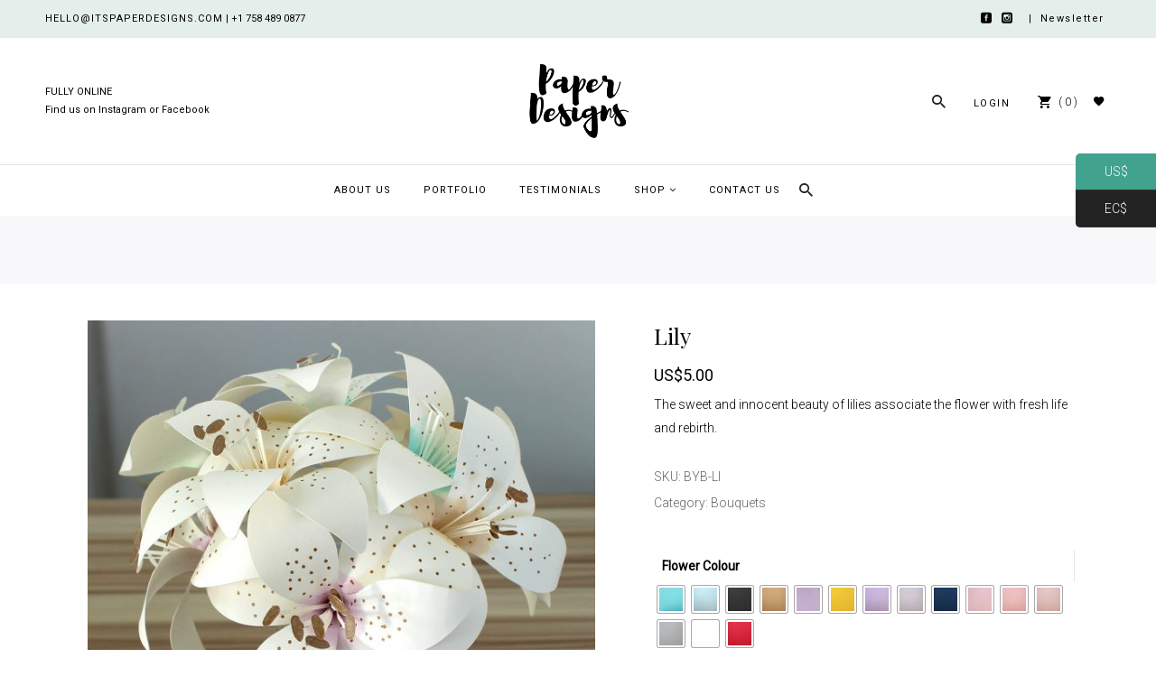

--- FILE ---
content_type: text/html; charset=UTF-8
request_url: https://itspaperdesigns.com/product/lily/
body_size: 28853
content:
<!DOCTYPE html>
<html lang="en-US">
<head>
    
        <meta charset="UTF-8"/>
        <link rel="profile" href="http://gmpg.org/xfn/11"/>
        
                <meta name="viewport" content="width=device-width,initial-scale=1,user-scalable=no">
        				<script>document.documentElement.className = document.documentElement.className + ' yes-js js_active js'</script>
			<title>Lily &#8211; It&#039;s Paper Designs</title>
<script type="application/javascript">var edgtCoreAjaxUrl = "https://itspaperdesigns.com/wp-admin/admin-ajax.php"</script><script type="application/javascript">var EdgefAjaxUrl = "https://itspaperdesigns.com/wp-admin/admin-ajax.php"</script><meta name='robots' content='max-image-preview:large' />
<link rel='dns-prefetch' href='//fonts.googleapis.com' />
<link rel="alternate" type="application/rss+xml" title="It&#039;s Paper Designs &raquo; Feed" href="https://itspaperdesigns.com/feed/" />
<link rel="alternate" type="application/rss+xml" title="It&#039;s Paper Designs &raquo; Comments Feed" href="https://itspaperdesigns.com/comments/feed/" />
<script type="text/javascript">
/* <![CDATA[ */
window._wpemojiSettings = {"baseUrl":"https:\/\/s.w.org\/images\/core\/emoji\/14.0.0\/72x72\/","ext":".png","svgUrl":"https:\/\/s.w.org\/images\/core\/emoji\/14.0.0\/svg\/","svgExt":".svg","source":{"concatemoji":"https:\/\/itspaperdesigns.com\/wp-includes\/js\/wp-emoji-release.min.js?ver=6.4.7"}};
/*! This file is auto-generated */
!function(i,n){var o,s,e;function c(e){try{var t={supportTests:e,timestamp:(new Date).valueOf()};sessionStorage.setItem(o,JSON.stringify(t))}catch(e){}}function p(e,t,n){e.clearRect(0,0,e.canvas.width,e.canvas.height),e.fillText(t,0,0);var t=new Uint32Array(e.getImageData(0,0,e.canvas.width,e.canvas.height).data),r=(e.clearRect(0,0,e.canvas.width,e.canvas.height),e.fillText(n,0,0),new Uint32Array(e.getImageData(0,0,e.canvas.width,e.canvas.height).data));return t.every(function(e,t){return e===r[t]})}function u(e,t,n){switch(t){case"flag":return n(e,"\ud83c\udff3\ufe0f\u200d\u26a7\ufe0f","\ud83c\udff3\ufe0f\u200b\u26a7\ufe0f")?!1:!n(e,"\ud83c\uddfa\ud83c\uddf3","\ud83c\uddfa\u200b\ud83c\uddf3")&&!n(e,"\ud83c\udff4\udb40\udc67\udb40\udc62\udb40\udc65\udb40\udc6e\udb40\udc67\udb40\udc7f","\ud83c\udff4\u200b\udb40\udc67\u200b\udb40\udc62\u200b\udb40\udc65\u200b\udb40\udc6e\u200b\udb40\udc67\u200b\udb40\udc7f");case"emoji":return!n(e,"\ud83e\udef1\ud83c\udffb\u200d\ud83e\udef2\ud83c\udfff","\ud83e\udef1\ud83c\udffb\u200b\ud83e\udef2\ud83c\udfff")}return!1}function f(e,t,n){var r="undefined"!=typeof WorkerGlobalScope&&self instanceof WorkerGlobalScope?new OffscreenCanvas(300,150):i.createElement("canvas"),a=r.getContext("2d",{willReadFrequently:!0}),o=(a.textBaseline="top",a.font="600 32px Arial",{});return e.forEach(function(e){o[e]=t(a,e,n)}),o}function t(e){var t=i.createElement("script");t.src=e,t.defer=!0,i.head.appendChild(t)}"undefined"!=typeof Promise&&(o="wpEmojiSettingsSupports",s=["flag","emoji"],n.supports={everything:!0,everythingExceptFlag:!0},e=new Promise(function(e){i.addEventListener("DOMContentLoaded",e,{once:!0})}),new Promise(function(t){var n=function(){try{var e=JSON.parse(sessionStorage.getItem(o));if("object"==typeof e&&"number"==typeof e.timestamp&&(new Date).valueOf()<e.timestamp+604800&&"object"==typeof e.supportTests)return e.supportTests}catch(e){}return null}();if(!n){if("undefined"!=typeof Worker&&"undefined"!=typeof OffscreenCanvas&&"undefined"!=typeof URL&&URL.createObjectURL&&"undefined"!=typeof Blob)try{var e="postMessage("+f.toString()+"("+[JSON.stringify(s),u.toString(),p.toString()].join(",")+"));",r=new Blob([e],{type:"text/javascript"}),a=new Worker(URL.createObjectURL(r),{name:"wpTestEmojiSupports"});return void(a.onmessage=function(e){c(n=e.data),a.terminate(),t(n)})}catch(e){}c(n=f(s,u,p))}t(n)}).then(function(e){for(var t in e)n.supports[t]=e[t],n.supports.everything=n.supports.everything&&n.supports[t],"flag"!==t&&(n.supports.everythingExceptFlag=n.supports.everythingExceptFlag&&n.supports[t]);n.supports.everythingExceptFlag=n.supports.everythingExceptFlag&&!n.supports.flag,n.DOMReady=!1,n.readyCallback=function(){n.DOMReady=!0}}).then(function(){return e}).then(function(){var e;n.supports.everything||(n.readyCallback(),(e=n.source||{}).concatemoji?t(e.concatemoji):e.wpemoji&&e.twemoji&&(t(e.twemoji),t(e.wpemoji)))}))}((window,document),window._wpemojiSettings);
/* ]]> */
</script>
<style id='wp-emoji-styles-inline-css' type='text/css'>

	img.wp-smiley, img.emoji {
		display: inline !important;
		border: none !important;
		box-shadow: none !important;
		height: 1em !important;
		width: 1em !important;
		margin: 0 0.07em !important;
		vertical-align: -0.1em !important;
		background: none !important;
		padding: 0 !important;
	}
</style>
<link rel='stylesheet' id='wp-block-library-css' href='https://itspaperdesigns.com/wp-includes/css/dist/block-library/style.min.css?ver=6.4.7' type='text/css' media='all' />
<style id='classic-theme-styles-inline-css' type='text/css'>
/*! This file is auto-generated */
.wp-block-button__link{color:#fff;background-color:#32373c;border-radius:9999px;box-shadow:none;text-decoration:none;padding:calc(.667em + 2px) calc(1.333em + 2px);font-size:1.125em}.wp-block-file__button{background:#32373c;color:#fff;text-decoration:none}
</style>
<style id='global-styles-inline-css' type='text/css'>
body{--wp--preset--color--black: #000000;--wp--preset--color--cyan-bluish-gray: #abb8c3;--wp--preset--color--white: #ffffff;--wp--preset--color--pale-pink: #f78da7;--wp--preset--color--vivid-red: #cf2e2e;--wp--preset--color--luminous-vivid-orange: #ff6900;--wp--preset--color--luminous-vivid-amber: #fcb900;--wp--preset--color--light-green-cyan: #7bdcb5;--wp--preset--color--vivid-green-cyan: #00d084;--wp--preset--color--pale-cyan-blue: #8ed1fc;--wp--preset--color--vivid-cyan-blue: #0693e3;--wp--preset--color--vivid-purple: #9b51e0;--wp--preset--gradient--vivid-cyan-blue-to-vivid-purple: linear-gradient(135deg,rgba(6,147,227,1) 0%,rgb(155,81,224) 100%);--wp--preset--gradient--light-green-cyan-to-vivid-green-cyan: linear-gradient(135deg,rgb(122,220,180) 0%,rgb(0,208,130) 100%);--wp--preset--gradient--luminous-vivid-amber-to-luminous-vivid-orange: linear-gradient(135deg,rgba(252,185,0,1) 0%,rgba(255,105,0,1) 100%);--wp--preset--gradient--luminous-vivid-orange-to-vivid-red: linear-gradient(135deg,rgba(255,105,0,1) 0%,rgb(207,46,46) 100%);--wp--preset--gradient--very-light-gray-to-cyan-bluish-gray: linear-gradient(135deg,rgb(238,238,238) 0%,rgb(169,184,195) 100%);--wp--preset--gradient--cool-to-warm-spectrum: linear-gradient(135deg,rgb(74,234,220) 0%,rgb(151,120,209) 20%,rgb(207,42,186) 40%,rgb(238,44,130) 60%,rgb(251,105,98) 80%,rgb(254,248,76) 100%);--wp--preset--gradient--blush-light-purple: linear-gradient(135deg,rgb(255,206,236) 0%,rgb(152,150,240) 100%);--wp--preset--gradient--blush-bordeaux: linear-gradient(135deg,rgb(254,205,165) 0%,rgb(254,45,45) 50%,rgb(107,0,62) 100%);--wp--preset--gradient--luminous-dusk: linear-gradient(135deg,rgb(255,203,112) 0%,rgb(199,81,192) 50%,rgb(65,88,208) 100%);--wp--preset--gradient--pale-ocean: linear-gradient(135deg,rgb(255,245,203) 0%,rgb(182,227,212) 50%,rgb(51,167,181) 100%);--wp--preset--gradient--electric-grass: linear-gradient(135deg,rgb(202,248,128) 0%,rgb(113,206,126) 100%);--wp--preset--gradient--midnight: linear-gradient(135deg,rgb(2,3,129) 0%,rgb(40,116,252) 100%);--wp--preset--font-size--small: 13px;--wp--preset--font-size--medium: 20px;--wp--preset--font-size--large: 36px;--wp--preset--font-size--x-large: 42px;--wp--preset--font-family--inter: "Inter", sans-serif;--wp--preset--font-family--cardo: Cardo;--wp--preset--spacing--20: 0.44rem;--wp--preset--spacing--30: 0.67rem;--wp--preset--spacing--40: 1rem;--wp--preset--spacing--50: 1.5rem;--wp--preset--spacing--60: 2.25rem;--wp--preset--spacing--70: 3.38rem;--wp--preset--spacing--80: 5.06rem;--wp--preset--shadow--natural: 6px 6px 9px rgba(0, 0, 0, 0.2);--wp--preset--shadow--deep: 12px 12px 50px rgba(0, 0, 0, 0.4);--wp--preset--shadow--sharp: 6px 6px 0px rgba(0, 0, 0, 0.2);--wp--preset--shadow--outlined: 6px 6px 0px -3px rgba(255, 255, 255, 1), 6px 6px rgba(0, 0, 0, 1);--wp--preset--shadow--crisp: 6px 6px 0px rgba(0, 0, 0, 1);}:where(.is-layout-flex){gap: 0.5em;}:where(.is-layout-grid){gap: 0.5em;}body .is-layout-flow > .alignleft{float: left;margin-inline-start: 0;margin-inline-end: 2em;}body .is-layout-flow > .alignright{float: right;margin-inline-start: 2em;margin-inline-end: 0;}body .is-layout-flow > .aligncenter{margin-left: auto !important;margin-right: auto !important;}body .is-layout-constrained > .alignleft{float: left;margin-inline-start: 0;margin-inline-end: 2em;}body .is-layout-constrained > .alignright{float: right;margin-inline-start: 2em;margin-inline-end: 0;}body .is-layout-constrained > .aligncenter{margin-left: auto !important;margin-right: auto !important;}body .is-layout-constrained > :where(:not(.alignleft):not(.alignright):not(.alignfull)){max-width: var(--wp--style--global--content-size);margin-left: auto !important;margin-right: auto !important;}body .is-layout-constrained > .alignwide{max-width: var(--wp--style--global--wide-size);}body .is-layout-flex{display: flex;}body .is-layout-flex{flex-wrap: wrap;align-items: center;}body .is-layout-flex > *{margin: 0;}body .is-layout-grid{display: grid;}body .is-layout-grid > *{margin: 0;}:where(.wp-block-columns.is-layout-flex){gap: 2em;}:where(.wp-block-columns.is-layout-grid){gap: 2em;}:where(.wp-block-post-template.is-layout-flex){gap: 1.25em;}:where(.wp-block-post-template.is-layout-grid){gap: 1.25em;}.has-black-color{color: var(--wp--preset--color--black) !important;}.has-cyan-bluish-gray-color{color: var(--wp--preset--color--cyan-bluish-gray) !important;}.has-white-color{color: var(--wp--preset--color--white) !important;}.has-pale-pink-color{color: var(--wp--preset--color--pale-pink) !important;}.has-vivid-red-color{color: var(--wp--preset--color--vivid-red) !important;}.has-luminous-vivid-orange-color{color: var(--wp--preset--color--luminous-vivid-orange) !important;}.has-luminous-vivid-amber-color{color: var(--wp--preset--color--luminous-vivid-amber) !important;}.has-light-green-cyan-color{color: var(--wp--preset--color--light-green-cyan) !important;}.has-vivid-green-cyan-color{color: var(--wp--preset--color--vivid-green-cyan) !important;}.has-pale-cyan-blue-color{color: var(--wp--preset--color--pale-cyan-blue) !important;}.has-vivid-cyan-blue-color{color: var(--wp--preset--color--vivid-cyan-blue) !important;}.has-vivid-purple-color{color: var(--wp--preset--color--vivid-purple) !important;}.has-black-background-color{background-color: var(--wp--preset--color--black) !important;}.has-cyan-bluish-gray-background-color{background-color: var(--wp--preset--color--cyan-bluish-gray) !important;}.has-white-background-color{background-color: var(--wp--preset--color--white) !important;}.has-pale-pink-background-color{background-color: var(--wp--preset--color--pale-pink) !important;}.has-vivid-red-background-color{background-color: var(--wp--preset--color--vivid-red) !important;}.has-luminous-vivid-orange-background-color{background-color: var(--wp--preset--color--luminous-vivid-orange) !important;}.has-luminous-vivid-amber-background-color{background-color: var(--wp--preset--color--luminous-vivid-amber) !important;}.has-light-green-cyan-background-color{background-color: var(--wp--preset--color--light-green-cyan) !important;}.has-vivid-green-cyan-background-color{background-color: var(--wp--preset--color--vivid-green-cyan) !important;}.has-pale-cyan-blue-background-color{background-color: var(--wp--preset--color--pale-cyan-blue) !important;}.has-vivid-cyan-blue-background-color{background-color: var(--wp--preset--color--vivid-cyan-blue) !important;}.has-vivid-purple-background-color{background-color: var(--wp--preset--color--vivid-purple) !important;}.has-black-border-color{border-color: var(--wp--preset--color--black) !important;}.has-cyan-bluish-gray-border-color{border-color: var(--wp--preset--color--cyan-bluish-gray) !important;}.has-white-border-color{border-color: var(--wp--preset--color--white) !important;}.has-pale-pink-border-color{border-color: var(--wp--preset--color--pale-pink) !important;}.has-vivid-red-border-color{border-color: var(--wp--preset--color--vivid-red) !important;}.has-luminous-vivid-orange-border-color{border-color: var(--wp--preset--color--luminous-vivid-orange) !important;}.has-luminous-vivid-amber-border-color{border-color: var(--wp--preset--color--luminous-vivid-amber) !important;}.has-light-green-cyan-border-color{border-color: var(--wp--preset--color--light-green-cyan) !important;}.has-vivid-green-cyan-border-color{border-color: var(--wp--preset--color--vivid-green-cyan) !important;}.has-pale-cyan-blue-border-color{border-color: var(--wp--preset--color--pale-cyan-blue) !important;}.has-vivid-cyan-blue-border-color{border-color: var(--wp--preset--color--vivid-cyan-blue) !important;}.has-vivid-purple-border-color{border-color: var(--wp--preset--color--vivid-purple) !important;}.has-vivid-cyan-blue-to-vivid-purple-gradient-background{background: var(--wp--preset--gradient--vivid-cyan-blue-to-vivid-purple) !important;}.has-light-green-cyan-to-vivid-green-cyan-gradient-background{background: var(--wp--preset--gradient--light-green-cyan-to-vivid-green-cyan) !important;}.has-luminous-vivid-amber-to-luminous-vivid-orange-gradient-background{background: var(--wp--preset--gradient--luminous-vivid-amber-to-luminous-vivid-orange) !important;}.has-luminous-vivid-orange-to-vivid-red-gradient-background{background: var(--wp--preset--gradient--luminous-vivid-orange-to-vivid-red) !important;}.has-very-light-gray-to-cyan-bluish-gray-gradient-background{background: var(--wp--preset--gradient--very-light-gray-to-cyan-bluish-gray) !important;}.has-cool-to-warm-spectrum-gradient-background{background: var(--wp--preset--gradient--cool-to-warm-spectrum) !important;}.has-blush-light-purple-gradient-background{background: var(--wp--preset--gradient--blush-light-purple) !important;}.has-blush-bordeaux-gradient-background{background: var(--wp--preset--gradient--blush-bordeaux) !important;}.has-luminous-dusk-gradient-background{background: var(--wp--preset--gradient--luminous-dusk) !important;}.has-pale-ocean-gradient-background{background: var(--wp--preset--gradient--pale-ocean) !important;}.has-electric-grass-gradient-background{background: var(--wp--preset--gradient--electric-grass) !important;}.has-midnight-gradient-background{background: var(--wp--preset--gradient--midnight) !important;}.has-small-font-size{font-size: var(--wp--preset--font-size--small) !important;}.has-medium-font-size{font-size: var(--wp--preset--font-size--medium) !important;}.has-large-font-size{font-size: var(--wp--preset--font-size--large) !important;}.has-x-large-font-size{font-size: var(--wp--preset--font-size--x-large) !important;}
.wp-block-navigation a:where(:not(.wp-element-button)){color: inherit;}
:where(.wp-block-post-template.is-layout-flex){gap: 1.25em;}:where(.wp-block-post-template.is-layout-grid){gap: 1.25em;}
:where(.wp-block-columns.is-layout-flex){gap: 2em;}:where(.wp-block-columns.is-layout-grid){gap: 2em;}
.wp-block-pullquote{font-size: 1.5em;line-height: 1.6;}
</style>
<link rel='stylesheet' id='contact-form-7-css' href='https://itspaperdesigns.com/wp-content/plugins/contact-form-7/includes/css/styles.css?ver=5.9.3' type='text/css' media='all' />
<link rel='stylesheet' id='edgtf_membership_style-css' href='https://itspaperdesigns.com/wp-content/plugins/edgtf-membership/assets/css/membership-style.min.css?ver=6.4.7' type='text/css' media='all' />
<link rel='stylesheet' id='rs-plugin-settings-css' href='https://itspaperdesigns.com/wp-content/plugins/revslider/public/assets/css/rs6.css?ver=6.2.23' type='text/css' media='all' />
<style id='rs-plugin-settings-inline-css' type='text/css'>
#rs-demo-id {}
</style>
<link rel='stylesheet' id='store-styles-css' href='https://itspaperdesigns.com/wp-content/plugins/wc-pickup-store/assets/css/stores.min.css?ver=6.4.7' type='text/css' media='all' />
<style id='woocommerce-inline-inline-css' type='text/css'>
.woocommerce form .form-row .required { visibility: visible; }
</style>
<link rel='stylesheet' id='woo-variation-swatches-css' href='https://itspaperdesigns.com/wp-content/plugins/woo-variation-swatches/assets/css/frontend.min.css?ver=1762885851' type='text/css' media='all' />
<style id='woo-variation-swatches-inline-css' type='text/css'>
:root {
--wvs-tick:url("data:image/svg+xml;utf8,%3Csvg filter='drop-shadow(0px 0px 2px rgb(0 0 0 / .8))' xmlns='http://www.w3.org/2000/svg'  viewBox='0 0 30 30'%3E%3Cpath fill='none' stroke='%23ffffff' stroke-linecap='round' stroke-linejoin='round' stroke-width='4' d='M4 16L11 23 27 7'/%3E%3C/svg%3E");

--wvs-cross:url("data:image/svg+xml;utf8,%3Csvg filter='drop-shadow(0px 0px 5px rgb(255 255 255 / .6))' xmlns='http://www.w3.org/2000/svg' width='72px' height='72px' viewBox='0 0 24 24'%3E%3Cpath fill='none' stroke='%23ff0000' stroke-linecap='round' stroke-width='0.6' d='M5 5L19 19M19 5L5 19'/%3E%3C/svg%3E");
--wvs-single-product-item-width:30px;
--wvs-single-product-item-height:30px;
--wvs-single-product-item-font-size:16px}
</style>
<link rel='stylesheet' id='grayson-edge-default-style-css' href='https://itspaperdesigns.com/wp-content/themes/grayson/style.css?ver=6.4.7' type='text/css' media='all' />
<link rel='stylesheet' id='grayson-edge-modules-css' href='https://itspaperdesigns.com/wp-content/themes/grayson/assets/css/modules.min.css?ver=6.4.7' type='text/css' media='all' />
<style id='grayson-edge-modules-inline-css' type='text/css'>
body.page-id-2878 #edgtf-back-to-top, .woocommerce-product-attributes-item--weight, .woocommerce-product-attributes-item--dimensions {display: none;}
.edgtf-coming-soon-page.edgtf-content-vertical-alignment .edgtf-content {background-size: cover;}

.edgtf-top-bar .widget.widget_text, .label {color: #000;}

.edgtf-side-menu-button-opener {display: none;}

.edgtf-shopping-cart-holder {padding-right: 15px !important;}

footer .widget.widget_text a, footer .widget.widget_text a:hover, footer .widget.widget_nav_menu a, footer .widget.widget_nav_menu a:hover, footer .widget.widget_text {color: #000000;}

.widget.widget_text img, .widget.edgtf-image-widget img {display: inline;}

.edgtf-drop-down .narrow .second .inner ul li {width: 280px;}

.edgtf-position-center-inner .edgtf-shopping-cart-holder, .edgtf-position-center-inner .edgtf-login-register-widget {display: none !important;}

.ttmaprow {background-image: url(https://itspaperdesigns.com/wp-content/uploads/2020/12/home-commission.jpg?id=7807);}

@media only screen and (max-width: 1250px) {
.ttmaprow {background-image: none !important;}
}
</style>
<link rel='stylesheet' id='edgtf-font_awesome-css' href='https://itspaperdesigns.com/wp-content/themes/grayson/assets/css/font-awesome/css/font-awesome.min.css?ver=6.4.7' type='text/css' media='all' />
<link rel='stylesheet' id='edgtf-font_elegant-css' href='https://itspaperdesigns.com/wp-content/themes/grayson/assets/css/elegant-icons/style.min.css?ver=6.4.7' type='text/css' media='all' />
<link rel='stylesheet' id='edgtf-ion_icons-css' href='https://itspaperdesigns.com/wp-content/themes/grayson/assets/css/ion-icons/css/ionicons.min.css?ver=6.4.7' type='text/css' media='all' />
<link rel='stylesheet' id='mediaelement-css' href='https://itspaperdesigns.com/wp-includes/js/mediaelement/mediaelementplayer-legacy.min.css?ver=4.2.17' type='text/css' media='all' />
<link rel='stylesheet' id='wp-mediaelement-css' href='https://itspaperdesigns.com/wp-includes/js/mediaelement/wp-mediaelement.min.css?ver=6.4.7' type='text/css' media='all' />
<link rel='stylesheet' id='grayson-edge-woo-css' href='https://itspaperdesigns.com/wp-content/themes/grayson/assets/css/woocommerce.min.css?ver=6.4.7' type='text/css' media='all' />
<link rel='stylesheet' id='grayson-edge-style-dynamic-css' href='https://itspaperdesigns.com/wp-content/themes/grayson/assets/css/style_dynamic.css?ver=1611734892' type='text/css' media='all' />
<link rel='stylesheet' id='grayson-edge-modules-responsive-css' href='https://itspaperdesigns.com/wp-content/themes/grayson/assets/css/modules-responsive.min.css?ver=6.4.7' type='text/css' media='all' />
<link rel='stylesheet' id='grayson-edge-woo-responsive-css' href='https://itspaperdesigns.com/wp-content/themes/grayson/assets/css/woocommerce-responsive.min.css?ver=6.4.7' type='text/css' media='all' />
<link rel='stylesheet' id='grayson-edge-style-dynamic-responsive-css' href='https://itspaperdesigns.com/wp-content/themes/grayson/assets/css/style_dynamic_responsive.css?ver=1611734892' type='text/css' media='all' />
<link rel='stylesheet' id='js_composer_front-css' href='https://itspaperdesigns.com/wp-content/plugins/js_composer/assets/css/js_composer.min.css?ver=6.7.0' type='text/css' media='all' />
<link rel='stylesheet' id='grayson-edge-google-fonts-css' href='https://fonts.googleapis.com/css?family=Roboto%3A300%2C400%2C400italic%7CPlayfair+Display%3A300%2C400%2C400italic%7CRoboto%3A300%2C400%2C400italic&#038;subset=latin-ext&#038;ver=1.0.0' type='text/css' media='all' />
<script type="text/javascript" src="https://itspaperdesigns.com/wp-includes/js/jquery/jquery.min.js?ver=3.7.1" id="jquery-core-js"></script>
<script type="text/javascript" src="https://itspaperdesigns.com/wp-includes/js/jquery/jquery-migrate.min.js?ver=3.4.1" id="jquery-migrate-js"></script>
<script type="text/javascript" src="https://itspaperdesigns.com/wp-content/plugins/revslider/public/assets/js/rbtools.min.js?ver=6.2.23" id="tp-tools-js"></script>
<script type="text/javascript" src="https://itspaperdesigns.com/wp-content/plugins/revslider/public/assets/js/rs6.min.js?ver=6.2.23" id="revmin-js"></script>
<script type="text/javascript" src="https://itspaperdesigns.com/wp-content/plugins/woocommerce/assets/js/jquery-blockui/jquery.blockUI.min.js?ver=2.7.0-wc.9.1.2" id="jquery-blockui-js" data-wp-strategy="defer"></script>
<script type="text/javascript" id="wc-add-to-cart-js-extra">
/* <![CDATA[ */
var wc_add_to_cart_params = {"ajax_url":"\/wp-admin\/admin-ajax.php","wc_ajax_url":"\/?wc-ajax=%%endpoint%%","i18n_view_cart":"View cart","cart_url":"https:\/\/itspaperdesigns.com\/cart\/","is_cart":"","cart_redirect_after_add":"no"};
/* ]]> */
</script>
<script type="text/javascript" src="https://itspaperdesigns.com/wp-content/plugins/woocommerce/assets/js/frontend/add-to-cart.min.js?ver=9.1.2" id="wc-add-to-cart-js" data-wp-strategy="defer"></script>
<script type="text/javascript" id="wc-single-product-js-extra">
/* <![CDATA[ */
var wc_single_product_params = {"i18n_required_rating_text":"Please select a rating","review_rating_required":"yes","flexslider":{"rtl":false,"animation":"slide","smoothHeight":true,"directionNav":false,"controlNav":"thumbnails","slideshow":false,"animationSpeed":500,"animationLoop":false,"allowOneSlide":false},"zoom_enabled":"","zoom_options":[],"photoswipe_enabled":"","photoswipe_options":{"shareEl":false,"closeOnScroll":false,"history":false,"hideAnimationDuration":0,"showAnimationDuration":0},"flexslider_enabled":""};
/* ]]> */
</script>
<script type="text/javascript" src="https://itspaperdesigns.com/wp-content/plugins/woocommerce/assets/js/frontend/single-product.min.js?ver=9.1.2" id="wc-single-product-js" defer="defer" data-wp-strategy="defer"></script>
<script type="text/javascript" src="https://itspaperdesigns.com/wp-content/plugins/woocommerce/assets/js/js-cookie/js.cookie.min.js?ver=2.1.4-wc.9.1.2" id="js-cookie-js" defer="defer" data-wp-strategy="defer"></script>
<script type="text/javascript" id="woocommerce-js-extra">
/* <![CDATA[ */
var woocommerce_params = {"ajax_url":"\/wp-admin\/admin-ajax.php","wc_ajax_url":"\/?wc-ajax=%%endpoint%%"};
/* ]]> */
</script>
<script type="text/javascript" src="https://itspaperdesigns.com/wp-content/plugins/woocommerce/assets/js/frontend/woocommerce.min.js?ver=9.1.2" id="woocommerce-js" defer="defer" data-wp-strategy="defer"></script>
<script type="text/javascript" src="https://itspaperdesigns.com/wp-content/plugins/js_composer/assets/js/vendors/woocommerce-add-to-cart.js?ver=6.7.0" id="vc_woocommerce-add-to-cart-js-js"></script>
<script type="text/javascript" src="https://itspaperdesigns.com/wp-content/plugins/woocommerce/assets/js/select2/select2.full.min.js?ver=4.0.3-wc.9.1.2" id="select2-js" defer="defer" data-wp-strategy="defer"></script>
<link rel="https://api.w.org/" href="https://itspaperdesigns.com/wp-json/" /><link rel="alternate" type="application/json" href="https://itspaperdesigns.com/wp-json/wp/v2/product/9378" /><link rel="EditURI" type="application/rsd+xml" title="RSD" href="https://itspaperdesigns.com/xmlrpc.php?rsd" />
<meta name="generator" content="WordPress 6.4.7" />
<meta name="generator" content="WooCommerce 9.1.2" />
<link rel="canonical" href="https://itspaperdesigns.com/product/lily/" />
<link rel='shortlink' href='https://itspaperdesigns.com/?p=9378' />
<link rel="alternate" type="application/json+oembed" href="https://itspaperdesigns.com/wp-json/oembed/1.0/embed?url=https%3A%2F%2Fitspaperdesigns.com%2Fproduct%2Flily%2F" />
<link rel="alternate" type="text/xml+oembed" href="https://itspaperdesigns.com/wp-json/oembed/1.0/embed?url=https%3A%2F%2Fitspaperdesigns.com%2Fproduct%2Flily%2F&#038;format=xml" />
<!-- HFCM by 99 Robots - Snippet # 1: Meta Image -->
<meta property="og:image" content="https://itspaperdesigns.com/wp-content/uploads/2020/11/Paper-Design-logo.png">
<!-- /end HFCM by 99 Robots -->
	<style type="text/css">
		.shipping-pickup-store td .title {
			float: left;
			line-height: 30px;
		}
		.shipping-pickup-store td span.text {
			float: right;
		}
		.shipping-pickup-store td span.description {
			clear: both;
		}
		.shipping-pickup-store td > span:not([class*="select"]) {
			display: block;
			font-size: 14px;
			font-weight: normal;
			line-height: 1.4;
			margin-bottom: 0;
			padding: 6px 0;
			text-align: justify;
		}
		.shipping-pickup-store td #shipping-pickup-store-select {
			width: 100%;
		}
		.wps-store-details iframe {
			width: 100%;
		}
	</style>
		<noscript><style>.woocommerce-product-gallery{ opacity: 1 !important; }</style></noscript>
	<meta name="generator" content="Powered by WPBakery Page Builder - drag and drop page builder for WordPress."/>
<meta name="generator" content="Powered by Slider Revolution 6.2.23 - responsive, Mobile-Friendly Slider Plugin for WordPress with comfortable drag and drop interface." />
<style id='wp-fonts-local' type='text/css'>
@font-face{font-family:Inter;font-style:normal;font-weight:300 900;font-display:fallback;src:url('https://itspaperdesigns.com/wp-content/plugins/woocommerce/assets/fonts/Inter-VariableFont_slnt,wght.woff2') format('woff2');font-stretch:normal;}
@font-face{font-family:Cardo;font-style:normal;font-weight:400;font-display:fallback;src:url('https://itspaperdesigns.com/wp-content/plugins/woocommerce/assets/fonts/cardo_normal_400.woff2') format('woff2');}
</style>
<link rel="icon" href="https://itspaperdesigns.com/wp-content/uploads/2020/11/cropped-icon-32x32.png" sizes="32x32" />
<link rel="icon" href="https://itspaperdesigns.com/wp-content/uploads/2020/11/cropped-icon-192x192.png" sizes="192x192" />
<link rel="apple-touch-icon" href="https://itspaperdesigns.com/wp-content/uploads/2020/11/cropped-icon-180x180.png" />
<meta name="msapplication-TileImage" content="https://itspaperdesigns.com/wp-content/uploads/2020/11/cropped-icon-270x270.png" />
<script type="text/javascript">function setREVStartSize(e){
			//window.requestAnimationFrame(function() {				 
				window.RSIW = window.RSIW===undefined ? window.innerWidth : window.RSIW;	
				window.RSIH = window.RSIH===undefined ? window.innerHeight : window.RSIH;	
				try {								
					var pw = document.getElementById(e.c).parentNode.offsetWidth,
						newh;
					pw = pw===0 || isNaN(pw) ? window.RSIW : pw;
					e.tabw = e.tabw===undefined ? 0 : parseInt(e.tabw);
					e.thumbw = e.thumbw===undefined ? 0 : parseInt(e.thumbw);
					e.tabh = e.tabh===undefined ? 0 : parseInt(e.tabh);
					e.thumbh = e.thumbh===undefined ? 0 : parseInt(e.thumbh);
					e.tabhide = e.tabhide===undefined ? 0 : parseInt(e.tabhide);
					e.thumbhide = e.thumbhide===undefined ? 0 : parseInt(e.thumbhide);
					e.mh = e.mh===undefined || e.mh=="" || e.mh==="auto" ? 0 : parseInt(e.mh,0);		
					if(e.layout==="fullscreen" || e.l==="fullscreen") 						
						newh = Math.max(e.mh,window.RSIH);					
					else{					
						e.gw = Array.isArray(e.gw) ? e.gw : [e.gw];
						for (var i in e.rl) if (e.gw[i]===undefined || e.gw[i]===0) e.gw[i] = e.gw[i-1];					
						e.gh = e.el===undefined || e.el==="" || (Array.isArray(e.el) && e.el.length==0)? e.gh : e.el;
						e.gh = Array.isArray(e.gh) ? e.gh : [e.gh];
						for (var i in e.rl) if (e.gh[i]===undefined || e.gh[i]===0) e.gh[i] = e.gh[i-1];
											
						var nl = new Array(e.rl.length),
							ix = 0,						
							sl;					
						e.tabw = e.tabhide>=pw ? 0 : e.tabw;
						e.thumbw = e.thumbhide>=pw ? 0 : e.thumbw;
						e.tabh = e.tabhide>=pw ? 0 : e.tabh;
						e.thumbh = e.thumbhide>=pw ? 0 : e.thumbh;					
						for (var i in e.rl) nl[i] = e.rl[i]<window.RSIW ? 0 : e.rl[i];
						sl = nl[0];									
						for (var i in nl) if (sl>nl[i] && nl[i]>0) { sl = nl[i]; ix=i;}															
						var m = pw>(e.gw[ix]+e.tabw+e.thumbw) ? 1 : (pw-(e.tabw+e.thumbw)) / (e.gw[ix]);					
						newh =  (e.gh[ix] * m) + (e.tabh + e.thumbh);
					}				
					if(window.rs_init_css===undefined) window.rs_init_css = document.head.appendChild(document.createElement("style"));					
					document.getElementById(e.c).height = newh+"px";
					window.rs_init_css.innerHTML += "#"+e.c+"_wrapper { height: "+newh+"px }";				
				} catch(e){
					console.log("Failure at Presize of Slider:" + e)
				}					   
			//});
		  };</script>
<noscript><style> .wpb_animate_when_almost_visible { opacity: 1; }</style></noscript></head>
<body class="product-template-default single single-product postid-9378 theme-grayson edgt-core-1.2.1 edgtf-social-login-1.1.3 woocommerce woocommerce-page woocommerce-no-js woo-variation-swatches wvs-behavior-blur wvs-theme-grayson wvs-show-label wvs-tooltip grayson-ver-1.9  edgtf-grid-1100 edgtf-fade-push-text-right edgtf-header-classic edgtf-fixed-on-scroll edgtf-default-mobile-header edgtf-sticky-up-mobile-header edgtf-dropdown-animate-height edgtf-slide-from-header-bottom edgtf-side-menu-slide-from-right edgtf-woocommerce-page edgtf-woo-single-page edgtf-woocommerce-columns-4 edgtf-woo-small-space edgtf-woo-pl-info-below-image edgtf-woo-single-page-sticky-info wpb-js-composer js-comp-ver-6.7.0 vc_responsive currency-usd" itemscope itemtype="//schema.org/WebPage">
	<section class="edgtf-side-menu right">
		<div class="edgtf-close-side-menu-holder">
		<div class="edgtf-close-side-menu-holder-inner">
			<a href="#" target="_self" class="edgtf-close-side-menu">
				<span class="edgtf-side-menu-lines">
					<span class="edgtf-side-menu-line edgtf-line-1"></span>
					<span class="edgtf-side-menu-line edgtf-line-2"></span>
			        <span class="edgtf-side-menu-line edgtf-line-3"></span>
				</span>
			</a>
		</div>
	</div>
	
        <div class="widget edgtf-image-widget ">
            <a itemprop="url" href="http://grayson.edge-themes.com/" target="_self"><img itemprop="image" src="http://grayson.edge-themes.com/wp-content/uploads/2016/07/logo-dark.png" alt="image" width="131" height="16" /></a>        </div>
    <div class="widget edgtf-separator-widget"><div class="edgtf-separator-holder clearfix  edgtf-separator-normal edgtf-separator-center">
	<div class="edgtf-separator-outer" style="margin-top: 8px;margin-bottom: 0px">
					<div class="edgtf-separator" style="border-style: solid;border-bottom-width: 0px"></div>
			</div>
</div></div><div id="text-15" class="widget edgtf-sidearea widget_text"><h6 class="edgtf-sidearea-widget-title">Follow Grayson</h6>			<div class="textwidget"></div>
		</div><div class="widget edgtf-separator-widget"><div class="edgtf-separator-holder clearfix  edgtf-separator-full-width edgtf-separator-center">
	<div class="edgtf-separator-outer" style="margin-top: 6px;margin-bottom: 5px">
					<div class="edgtf-separator" style="border-color: #e5e5e5;border-style: solid;border-bottom-width: 1px"></div>
			</div>
</div></div>
        <a class="edgtf-social-icon-widget-holder" data-hover-color="#000000" data-original-color="#666666" style="color: #666666;font-size: 15px" href="https://www.facebook.com/" target="_blank">
            <span class="edgtf-social-icon-holder" style="margin: 2px 16px 0 0"><span class="edgtf-social-icon-widget ion-social-facebook"></span></span>	        <span class="edgtf-social-icon-text-holder" ><span class="edgtf-social-icon-text">Facebook</span></span>        </a>
    <div class="widget edgtf-separator-widget"><div class="edgtf-separator-holder clearfix  edgtf-separator-full-width edgtf-separator-center">
	<div class="edgtf-separator-outer" style="margin-top: 11px;margin-bottom: 5px">
					<div class="edgtf-separator" style="border-color: #e5e5e5;border-style: solid;border-bottom-width: 1px"></div>
			</div>
</div></div>
        <a class="edgtf-social-icon-widget-holder" data-hover-color="#000000" data-original-color="#666666" style="color: #666666;font-size: 15px" href="https://twitter.com/" target="_blank">
            <span class="edgtf-social-icon-holder" style="margin: 2px 16px 0 0"><span class="edgtf-social-icon-widget ion-social-twitter"></span></span>	        <span class="edgtf-social-icon-text-holder" ><span class="edgtf-social-icon-text">Twitter</span></span>        </a>
    <div class="widget edgtf-separator-widget"><div class="edgtf-separator-holder clearfix  edgtf-separator-full-width edgtf-separator-center">
	<div class="edgtf-separator-outer" style="margin-top: 11px;margin-bottom: 5px">
					<div class="edgtf-separator" style="border-color: #e5e5e5;border-style: solid;border-bottom-width: 1px"></div>
			</div>
</div></div>
        <a class="edgtf-social-icon-widget-holder" data-hover-color="#000000" data-original-color="#666666" style="color: #666666;font-size: 15px" href="https://vimeo.com/" target="_blank">
            <span class="edgtf-social-icon-holder" style="margin: 2px 16px 0 0"><span class="edgtf-social-icon-widget ion-social-vimeo"></span></span>	        <span class="edgtf-social-icon-text-holder" ><span class="edgtf-social-icon-text">Vimeo</span></span>        </a>
    <div class="widget edgtf-separator-widget"><div class="edgtf-separator-holder clearfix  edgtf-separator-full-width edgtf-separator-center">
	<div class="edgtf-separator-outer" style="margin-top: 11px;margin-bottom: 29px">
					<div class="edgtf-separator" style="border-color: #e5e5e5;border-style: solid;border-bottom-width: 1px"></div>
			</div>
</div></div><div id="text-17" class="widget edgtf-sidearea widget_text"><h6 class="edgtf-sidearea-widget-title">Sign up for Newsletter</h6>			<div class="textwidget"> </div>
		</div>
        <div class="widget edgtf-contact-form-7-widget ">
            	        <div class="edgtf-cf7-content">
		        		        <div class="edgtf-cf7-form">
		            		            
<div class="wpcf7 no-js" id="wpcf7-f80-o1" lang="en-US" dir="ltr">
<div class="screen-reader-response"><p role="status" aria-live="polite" aria-atomic="true"></p> <ul></ul></div>
<form action="/product/lily/#wpcf7-f80-o1" method="post" class="wpcf7-form init cf7_custom_style_1" aria-label="Contact form" novalidate="novalidate" data-status="init">
<div style="display: none;">
<input type="hidden" name="_wpcf7" value="80" />
<input type="hidden" name="_wpcf7_version" value="5.9.3" />
<input type="hidden" name="_wpcf7_locale" value="en_US" />
<input type="hidden" name="_wpcf7_unit_tag" value="wpcf7-f80-o1" />
<input type="hidden" name="_wpcf7_container_post" value="0" />
<input type="hidden" name="_wpcf7_posted_data_hash" value="" />
</div>
<div class="edgtf-two-columns-form-without-space clearfix">
	<div class="edgtf-column-left">
		<p><span class="wpcf7-form-control-wrap" data-name="email"><input size="40" maxlength="100" class="wpcf7-form-control wpcf7-email wpcf7-validates-as-required wpcf7-text wpcf7-validates-as-email" aria-required="true" aria-invalid="false" placeholder="Email Address*" value="" type="email" name="email" /></span>
		</p>
	</div>
	<div class="edgtf-column-right">
		<p><input class="wpcf7-form-control wpcf7-submit has-spinner" type="submit" value="Join" />
		</p>
	</div>
</div><div class="wpcf7-response-output" aria-hidden="true"></div>
</form>
</div>
		        </div>
	        </div>
        </div>
    </section>
	
	<div class="edgtf-wrapper">
	    <div class="edgtf-wrapper-inner">
	        <div class="edgtf-popup-holder">
    <div class="edgtf-popup-shader"></div>
    <div class="edgtf-popup-table">
        <div class="edgtf-popup-table-cell">
            <div class="edgtf-popup-inner">
                                    <div class="edgtf-popup-image">
                        <img src="https://itspaperdesigns.com/wp-content/uploads/2020/11/newsletter.jpg" alt="Pop-up Image" />
                    </div>
                                <div class="edgtf-popup-content">
                    <a class="edgtf-popup-close" href="javascript:void(0)"><span class="ion-ios-close-empty"></span></a>
                                            <h4 class="edgtf-popup-title">Stay Up To Date!</h4>
                                                                <p class="edgtf-popup-subtitle">Sign up for our newsletter to be among the first to hear about new products and services, events and special offers...</p>
                                                                <div class="edgtf-popup-form">
                            
<div class="wpcf7 no-js" id="wpcf7-f80-o2" lang="en-US" dir="ltr">
<div class="screen-reader-response"><p role="status" aria-live="polite" aria-atomic="true"></p> <ul></ul></div>
<form action="/product/lily/#wpcf7-f80-o2" method="post" class="wpcf7-form init cf7_custom_style_1" aria-label="Contact form" novalidate="novalidate" data-status="init">
<div style="display: none;">
<input type="hidden" name="_wpcf7" value="80" />
<input type="hidden" name="_wpcf7_version" value="5.9.3" />
<input type="hidden" name="_wpcf7_locale" value="en_US" />
<input type="hidden" name="_wpcf7_unit_tag" value="wpcf7-f80-o2" />
<input type="hidden" name="_wpcf7_container_post" value="0" />
<input type="hidden" name="_wpcf7_posted_data_hash" value="" />
</div>
<div class="edgtf-two-columns-form-without-space clearfix">
	<div class="edgtf-column-left">
		<p><span class="wpcf7-form-control-wrap" data-name="email"><input size="40" maxlength="100" class="wpcf7-form-control wpcf7-email wpcf7-validates-as-required wpcf7-text wpcf7-validates-as-email" aria-required="true" aria-invalid="false" placeholder="Email Address*" value="" type="email" name="email" /></span>
		</p>
	</div>
	<div class="edgtf-column-right">
		<p><input class="wpcf7-form-control wpcf7-submit has-spinner" type="submit" value="Join" />
		</p>
	</div>
</div><div class="wpcf7-response-output" aria-hidden="true"></div>
</form>
</div>
                        </div>
                        
                </div>
            </div>
        </div>
    </div>
</div>

<div class="edgtf-top-bar">
    		        <div class="edgtf-vertical-align-containers edgtf-50-50">
            <div class="edgtf-position-left">
                <div class="edgtf-position-left-inner">
                                            <div id="text-8" class="widget widget_text edgtf-top-bar-widget">			<div class="textwidget"><span style="letter-spacing: 1px;"><a href="mailto:hello@itspaperdesigns.com" style="color: #000000;">HELLO@ITSPAPERDESIGNS.COM</a></span> | 
<span class="edgtf-light-class"> +1 758 489 0877</span>
</div>
		</div>                                    </div>
            </div>
                        <div class="edgtf-position-right">
                <div class="edgtf-position-right-inner">
                                            
        <a class="edgtf-social-icon-widget-holder" data-hover-color="#000000" data-original-color="#000000" style="color: #000000;font-size: 12px" href="https://www.facebook.com/paperdesigns.j" target="_blank">
            <span class="edgtf-social-icon-holder" style="margin: 0 8px 1px 0"><span class="edgtf-social-icon-widget social_facebook_square"></span></span>	                </a>
    
        <a class="edgtf-social-icon-widget-holder" data-hover-color="#000000" data-original-color="#000000" style="color: #000000;font-size: 12px" href="https://www.instagram.com/paperdesigns.j/" target="_blank">
            <span class="edgtf-social-icon-holder" style="margin: 0 8px 1px 0"><span class="edgtf-social-icon-widget social_instagram_square"></span></span>	                </a>
    
        <div class="widget edgtf-raw-html-widget ">
            <span style="color: #000000; margin: 0 7px 0 7px;">|</span>        </div>
            <a class="edgtf-popup-opener" style="color: #000000" href="javascript:void(0)">
            <span class="edgtf-popup-opener-text"> Newsletter </span>
        </a>
    
        <div class="widget edgtf-raw-html-widget ">
            <!--<span style="margin: 0 8px 0 2px; color: #000000;">|</span>-->        </div>
    
        <div class="widget edgtf-raw-html-widget ">
            <!--
<span style="color: #000000; margin: 0 0 0 0;">|</span>

<div class="widget_icl_lang_sel_widget">
	<div id="lang_sel">
		<ul>
			<li>
				<a href="#" class="lang_sel_sel icl-en"><img class="iclflag" src="http://demo.themesnoir.com/cayman204/wp-content/uploads/2016/09/en.png" alt="en" title="English"> English</a>
				<ul>
					<li class="icl-fr">
						<a href="http://blu.dev/?lang=fr"><img class="iclflag" src="http://grayson.edge-themes.com/wp-content/uploads/2016/10/fr.png" alt="fr" title="Français"> Français</a>
					</li>
					<li class="icl-de">
						<a href="http://blu.dev/?lang=de"><img class="iclflag" src="http://grayson.edge-themes.com/wp-content/uploads/2016/10/de.png" alt="de" title="Deutsch"> Deutsch</a>
					</li>
					<li class="icl-es">
						<a href="http://blu.dev/?lang=it"><img class="iclflag" src="http://grayson.edge-themes.com/wp-content/uploads/2016/10/it.png" alt="es" title="Italian"> Italian</a>
					</li>
				</ul>
			</li>
		</ul>
	</div>
</div>
-->        </div>
                                        </div>
            </div>
        </div>
    </div>



<header class="edgtf-page-header" >
    <div class="edgtf-logo-area">
        <div class="edgtf-vertical-align-containers">
                        <div class="edgtf-position-left">
                <div class="edgtf-position-left-inner">
                    <div class="widget edgtf-separator-widget"><div class="edgtf-separator-holder clearfix  edgtf-separator-normal edgtf-separator-center">
	<div class="edgtf-separator-outer" style="margin-top: 19px;margin-bottom: 0px">
					<div class="edgtf-separator" style="border-style: solid;border-bottom-width: 0px"></div>
			</div>
</div></div><div id="text-9" class="widget widget_text edgtf-left-logo-widget-area">			<div class="textwidget"><span class="edgtf-light-class" style="display: block; color: #000000; font-size: 11px; line-height: 20px">FULLY ONLINE</span>

<span class="edgtf-light-class" style="display: block; color: #000000; font-size: 11px; line-height: 20px;">Find us on Instagram or Facebook</span></div>
		</div>                </div>
            </div>
                        <div class="edgtf-position-center">
                <div class="edgtf-position-center-inner">
                    

<div class="edgtf-logo-wrapper">
    <a itemprop="url" href="https://itspaperdesigns.com/" style="height: 159px;">
        <img itemprop="image" class="edgtf-normal-logo" src="https://itspaperdesigns.com/wp-content/uploads/2020/11/Paper-Design-logo.png" width="500" height="318"  alt="logo"/>
        <img itemprop="image" class="edgtf-dark-logo" src="https://itspaperdesigns.com/wp-content/uploads/2020/11/Paper-Design-logo.png" width="500" height="318"  alt="dark logo"/>        <img itemprop="image" class="edgtf-light-logo" src="https://itspaperdesigns.com/wp-content/uploads/2020/11/Paper-Design-logo.png" width="500" height="318"  alt="light logo"/>    </a>
</div>

                </div>
            </div>
                            <div class="edgtf-position-right">
                    <div class="edgtf-position-right-inner">
                        
	    <a style="font-size: 20px;color: #231f20;margin: 0 28px 0 0"		    data-hover-color="#41a28e"		    class="edgtf-search-opener" href="javascript:void(0)">
            <span class="edgtf-search-opener-wrapper">
                <i class="edgtf-icon-ion-icon ion-android-search " ></i>	                        </span>
	    </a>
    <div class="widget edgtf-login-register-widget"><a href="#" class="edgtf-login-opener">Login</a></div>		<div class="edgtf-shopping-cart-holder" style="padding: 0 32px 0 28px">
			<div class="edgtf-shopping-cart-inner">
								<a itemprop="url" class="edgtf-header-cart" href="https://itspaperdesigns.com/cart/">
					<span class="edgtf-cart-icon ion-android-cart"></span>
					<span class="edgtf-cart-number">0</span>
				</a>
									<div class="edgtf-shopping-cart-dropdown">
						<ul>
							<li class="edgtf-empty-cart">No products in the cart.</li>
						</ul>
					</div>
							</div>	
		</div>
				    <div class="widget edgtf-wishlist-widget ">
			    <a itemprop="url" class="edgtf-wishlist-link" href="https://itspaperdesigns.com/wishlist/" target="_self" style="font-size: 14px;margin: 0 8px 0 0px">
				    <span class="ion-android-favorite"></span>
			    </a>
		    </div>
	            <a class="edgtf-side-menu-button-opener" href="javascript:void(0)">
                    	<span class="edgtf-side-menu-lines">
        		<span class="edgtf-side-menu-line edgtf-line-1" ></span>
        		<span class="edgtf-side-menu-line edgtf-line-2" ></span>
                <span class="edgtf-side-menu-line edgtf-line-3" ></span>
        	</span>
        </a>

                        </div>
                </div>
                    </div>
    </div>
            <div class="edgtf-fixed-wrapper">
        <div class="edgtf-menu-area" >
		        <div class="edgtf-vertical-align-containers">
            <div class="edgtf-position-center">
                <div class="edgtf-position-center-inner">
                    
<nav class="edgtf-main-menu edgtf-drop-down edgtf-default-nav">
    <ul id="menu-ipd-menu" class="clearfix"><li id="nav-menu-item-7677" class="menu-item menu-item-type-post_type menu-item-object-page  narrow"><a href="https://itspaperdesigns.com/about-us/" class=""><span class="item_outer"><span class="item_text">About Us</span></span></a></li>
<li id="nav-menu-item-7680" class="menu-item menu-item-type-post_type menu-item-object-page  narrow"><a href="https://itspaperdesigns.com/portfolio/" class=""><span class="item_outer"><span class="item_text">Portfolio</span></span></a></li>
<li id="nav-menu-item-7682" class="menu-item menu-item-type-post_type menu-item-object-page  narrow"><a href="https://itspaperdesigns.com/testimonials/" class=""><span class="item_outer"><span class="item_text">Testimonials</span></span></a></li>
<li id="nav-menu-item-9329" class="menu-item menu-item-type-custom menu-item-object-custom menu-item-has-children  has_sub narrow"><a href="#" class=""><span class="item_outer"><span class="item_text">Shop</span><i class="edgtf-menu-arrow fa fa-angle-down"></i></span></a>
<div class="second"><div class="inner"><ul>
	<li id="nav-menu-item-9326" class="menu-item menu-item-type-custom menu-item-object-custom "><a href="https://itspaperdesigns.com/product-category/cake-toppers/" class=""><span class="item_outer"><span class="item_text">Cake Toppers</span></span></a></li>
	<li id="nav-menu-item-9323" class="menu-item menu-item-type-custom menu-item-object-custom "><a href="https://itspaperdesigns.com/product-category/fine-paper-art/" class=""><span class="item_outer"><span class="item_text">Fine Paper Art</span></span></a></li>
	<li id="nav-menu-item-9324" class="menu-item menu-item-type-custom menu-item-object-custom "><a href="https://itspaperdesigns.com/product-category/giant-paper-flowers/" class=""><span class="item_outer"><span class="item_text">Giant Paper Flowers</span></span></a></li>
	<li id="nav-menu-item-9325" class="menu-item menu-item-type-custom menu-item-object-custom "><a href="https://itspaperdesigns.com/product-category/bouquets/" class=""><span class="item_outer"><span class="item_text">Build Your Bouquet</span></span></a></li>
</ul></div></div>
</li>
<li id="nav-menu-item-7678" class="menu-item menu-item-type-post_type menu-item-object-page  narrow"><a href="https://itspaperdesigns.com/contact-us/" class=""><span class="item_outer"><span class="item_text">Contact Us</span></span></a></li>
</ul></nav>

                    
	    <a style="color: #231f20;margin: 0 28px 0 0"		    data-hover-color="#41a28e"		    class="edgtf-search-opener" href="javascript:void(0)">
            <span class="edgtf-search-opener-wrapper">
                <i class="edgtf-icon-ion-icon ion-android-search " ></i>	                        </span>
	    </a>
    <div class="widget edgtf-login-register-widget"><a href="#" class="edgtf-login-opener">Login</a></div>		<div class="edgtf-shopping-cart-holder" style="padding: 0 32px 0 28px">
			<div class="edgtf-shopping-cart-inner">
								<a itemprop="url" class="edgtf-header-cart" href="https://itspaperdesigns.com/cart/">
					<span class="edgtf-cart-icon ion-android-cart"></span>
					<span class="edgtf-cart-number">0</span>
				</a>
									<div class="edgtf-shopping-cart-dropdown">
						<ul>
							<li class="edgtf-empty-cart">No products in the cart.</li>
						</ul>
					</div>
							</div>	
		</div>
		        <a class="edgtf-side-menu-button-opener" href="javascript:void(0)">
                    	<span class="edgtf-side-menu-lines">
        		<span class="edgtf-side-menu-line edgtf-line-1" ></span>
        		<span class="edgtf-side-menu-line edgtf-line-2" ></span>
                <span class="edgtf-side-menu-line edgtf-line-3" ></span>
        	</span>
        </a>

                    </div>
            </div>
        </div>
    </div>
                <div class="edgtf-slide-from-header-bottom-holder">
	<form action="https://itspaperdesigns.com/" method="get">
	    <div class="edgtf-form-holder">
	        <input type="text" placeholder="Search..." name="s" class="edgtf-search-field" autocomplete="off" />
	        <button type="submit" class="edgtf-search-submit">GO</button>
	    </div>
	</form>
</div>        </div>
        </header>


<header class="edgtf-mobile-header">
    <div class="edgtf-mobile-header-inner">
                <div class="edgtf-mobile-header-holder">
            <div class="edgtf-grid">
                <div class="edgtf-vertical-align-containers">
                                            <div class="edgtf-mobile-menu-opener">
                            <a href="javascript:void(0)">
                                <div class="edgtf-mo-icon-holder">
                                    <span class="edgtf-mo-lines">
                                        <span class="edgtf-mo-line edgtf-line-1"></span>
                                        <span class="edgtf-mo-line edgtf-line-2"></span>
                                        <span class="edgtf-mo-line edgtf-line-3"></span>
                                    </span>
                                                                    </div>
                            </a>
                        </div>
                                                                <div class="edgtf-position-center">
                            <div class="edgtf-position-center-inner">
                                

<div class="edgtf-mobile-logo-wrapper">
    <a itemprop="url" href="https://itspaperdesigns.com/" style="height: 159px">
        <img itemprop="image" src="https://itspaperdesigns.com/wp-content/uploads/2020/11/Paper-Design-logo.png" width="500" height="318"  alt="mobile logo"/>
    </a>
</div>

                            </div>
                        </div>
                                        <div class="edgtf-position-right">
                        <div class="edgtf-position-right-inner">
                            		<div class="edgtf-shopping-cart-holder" >
			<div class="edgtf-shopping-cart-inner">
								<a itemprop="url" class="edgtf-header-cart" href="https://itspaperdesigns.com/cart/">
					<span class="edgtf-cart-icon ion-android-cart"></span>
					<span class="edgtf-cart-number">0</span>
				</a>
									<div class="edgtf-shopping-cart-dropdown">
						<ul>
							<li class="edgtf-empty-cart">No products in the cart.</li>
						</ul>
					</div>
							</div>	
		</div>
		                        </div>
                    </div>
                </div> <!-- close .edgtf-vertical-align-containers -->
            </div>
        </div>
        
	<nav class="edgtf-mobile-nav" role="navigation" aria-label="Mobile Menu">
		<div class="edgtf-grid">

			<ul id="menu-ipd-menu-1" class=""><li id="mobile-menu-item-7677" class="menu-item menu-item-type-post_type menu-item-object-page "><a href="https://itspaperdesigns.com/about-us/" class=""><span>About Us</span></a></li>
<li id="mobile-menu-item-7680" class="menu-item menu-item-type-post_type menu-item-object-page "><a href="https://itspaperdesigns.com/portfolio/" class=""><span>Portfolio</span></a></li>
<li id="mobile-menu-item-7682" class="menu-item menu-item-type-post_type menu-item-object-page "><a href="https://itspaperdesigns.com/testimonials/" class=""><span>Testimonials</span></a></li>
<li id="mobile-menu-item-9329" class="menu-item menu-item-type-custom menu-item-object-custom menu-item-has-children  has_sub"><a href="#" class=" edgtf-mobile-no-link"><span>Shop</span></a><span class="mobile_arrow"><i class="edgtf-sub-arrow fa fa-angle-right"></i><i class="fa fa-angle-down"></i></span>
<ul class="sub_menu">
	<li id="mobile-menu-item-9326" class="menu-item menu-item-type-custom menu-item-object-custom "><a href="https://itspaperdesigns.com/product-category/cake-toppers/" class=""><span>Cake Toppers</span></a></li>
	<li id="mobile-menu-item-9323" class="menu-item menu-item-type-custom menu-item-object-custom "><a href="https://itspaperdesigns.com/product-category/fine-paper-art/" class=""><span>Fine Paper Art</span></a></li>
	<li id="mobile-menu-item-9324" class="menu-item menu-item-type-custom menu-item-object-custom "><a href="https://itspaperdesigns.com/product-category/giant-paper-flowers/" class=""><span>Giant Paper Flowers</span></a></li>
	<li id="mobile-menu-item-9325" class="menu-item menu-item-type-custom menu-item-object-custom "><a href="https://itspaperdesigns.com/product-category/bouquets/" class=""><span>Build Your Bouquet</span></a></li>
</ul>
</li>
<li id="mobile-menu-item-7678" class="menu-item menu-item-type-post_type menu-item-object-page "><a href="https://itspaperdesigns.com/contact-us/" class=""><span>Contact Us</span></a></li>
</ul>    </div>
</nav>

        <div class="edgtf-slide-from-header-bottom-holder">
	<form action="https://itspaperdesigns.com/" method="get">
	    <div class="edgtf-form-holder">
	        <input type="text" placeholder="Search..." name="s" class="edgtf-search-field" autocomplete="off" />
	        <button type="submit" class="edgtf-search-submit">GO</button>
	    </div>
	</form>
</div>    </div>
</header> <!-- close .edgtf-mobile-header -->


	        	            <a id='edgtf-back-to-top' href='#'>
	                <span class="edgtf-icon-stack">
	                     <i class="edgtf-icon-font-awesome fa fa-angle-up " ></i>	                </span>
	            </a>
	        	        <div class="edgtf-fullscreen-menu-holder-outer">
	<div class="edgtf-fullscreen-menu-holder">
		<div class="edgtf-fullscreen-menu-holder-inner">
			<nav class="edgtf-fullscreen-menu">
	<ul id="menu-product-categories" class=""><li id="popup-menu-item-7691" class="menu-item menu-item-type-custom menu-item-object-custom "><a href="https://itspaperdesigns.com/product-category/fine-paper-art/" class=""><span>Fine Paper Art</span></a></li>
<li id="popup-menu-item-7692" class="menu-item menu-item-type-custom menu-item-object-custom "><a href="https://itspaperdesigns.com/product-category/giant-paper-flowers/" class=""><span>Giant Paper Flowers</span></a></li>
<li id="popup-menu-item-7694" class="menu-item menu-item-type-custom menu-item-object-custom "><a href="https://itspaperdesigns.com/product-category/bouquets/" class=""><span>Build Your Bouquet</span></a></li>
<li id="popup-menu-item-7695" class="menu-item menu-item-type-custom menu-item-object-custom "><a href="https://itspaperdesigns.com/product-category/cake-toppers/" class=""><span>Cake Toppers</span></a></li>
</ul></nav>		</div>
	</div>
</div>
	        <div class="edgtf-content" >
	            <div class="edgtf-content-inner">
    <div class="edgtf-title edgtf-standard-type edgtf-content-left-alignment edgtf-title-size-small" style="height:76px;" data-height="76" >
        <div class="edgtf-title-image"></div>
        <div class="edgtf-title-holder" style="height:76px;">
            <div class="edgtf-container clearfix">
                <div class="edgtf-container-inner">
                    <div class="edgtf-title-subtitle-holder" style="">
                        <div class="edgtf-title-subtitle-holder-inner">
                                                        <h1 class="entry-title" ><span></span></h1>
                                                                                                                    </div>
                    </div>
                </div>
            </div>
        </div>
    </div>

			<div class="edgtf-container" >
			<div class="edgtf-container-inner clearfix" >
				<div class="woocommerce-notices-wrapper"></div><div id="product-9378" class="product type-product post-9378 status-publish first instock product_cat-bouquets has-post-thumbnail shipping-taxable purchasable product-type-variable">

	<div class="edgtf-single-product-content"><div class="woocommerce-product-gallery woocommerce-product-gallery--with-images woocommerce-product-gallery--columns-1 images" data-columns="1" style="opacity: 0; transition: opacity .25s ease-in-out;">
	<div class="woocommerce-product-gallery__wrapper">
		<div data-thumb="https://itspaperdesigns.com/wp-content/uploads/2021/01/Lily-100x100.jpg" data-thumb-alt="" class="woocommerce-product-gallery__image"><a href="https://itspaperdesigns.com/wp-content/uploads/2021/01/Lily.jpg"><img width="600" height="600" src="https://itspaperdesigns.com/wp-content/uploads/2021/01/Lily-600x600.jpg" class="wp-post-image" alt="" title="Lily" data-caption="" data-src="https://itspaperdesigns.com/wp-content/uploads/2021/01/Lily.jpg" data-large_image="https://itspaperdesigns.com/wp-content/uploads/2021/01/Lily.jpg" data-large_image_width="1200" data-large_image_height="1200" decoding="async" fetchpriority="high" srcset="https://itspaperdesigns.com/wp-content/uploads/2021/01/Lily-600x600.jpg 600w, https://itspaperdesigns.com/wp-content/uploads/2021/01/Lily-300x300.jpg 300w, https://itspaperdesigns.com/wp-content/uploads/2021/01/Lily-1024x1024.jpg 1024w, https://itspaperdesigns.com/wp-content/uploads/2021/01/Lily-150x150.jpg 150w, https://itspaperdesigns.com/wp-content/uploads/2021/01/Lily-768x768.jpg 768w, https://itspaperdesigns.com/wp-content/uploads/2021/01/Lily-550x550.jpg 550w, https://itspaperdesigns.com/wp-content/uploads/2021/01/Lily-100x100.jpg 100w, https://itspaperdesigns.com/wp-content/uploads/2021/01/Lily.jpg 1200w" sizes="(max-width: 600px) 100vw, 600px" /></a></div>	</div>
</div>
<div class="edgtf-single-product-summary">
	<div class="summary entry-summary">
		<h4  itemprop="name" class="edgtf-single-product-title entry-title">Lily</h4><p class="price"><span class="woocs_price_code" data-currency="" data-redraw-id="692e895bc85a9"  data-product-id="9378"><span class="woocommerce-Price-amount amount"><bdi><span class="woocommerce-Price-currencySymbol">US$</span>5.00</bdi></span></span></p>
<div class="woocommerce-product-details__short-description">
	<p>The sweet and innocent beauty of lilies associate the flower with fresh life and rebirth.</p>
</div>
<div class="product_meta">

	
	
		<span class="sku_wrapper">SKU: <span class="sku">BYB-LI</span></span>

	
	<span class="posted_in">Category: <a href="https://itspaperdesigns.com/product-category/bouquets/" rel="tag">Bouquets</a></span>
	
	
</div>

<form class="variations_form cart" action="https://itspaperdesigns.com/product/lily/" method="post" enctype='multipart/form-data' data-product_id="9378" data-product_variations="[{&quot;attributes&quot;:{&quot;attribute_pa_flower-colour&quot;:&quot;aqua&quot;},&quot;availability_html&quot;:&quot;&quot;,&quot;backorders_allowed&quot;:false,&quot;dimensions&quot;:{&quot;length&quot;:&quot;&quot;,&quot;width&quot;:&quot;&quot;,&quot;height&quot;:&quot;&quot;},&quot;dimensions_html&quot;:&quot;N\/A&quot;,&quot;display_price&quot;:5,&quot;display_regular_price&quot;:5,&quot;image&quot;:{&quot;title&quot;:&quot;Lily&quot;,&quot;caption&quot;:&quot;&quot;,&quot;url&quot;:&quot;https:\/\/itspaperdesigns.com\/wp-content\/uploads\/2021\/01\/Lily.jpg&quot;,&quot;alt&quot;:&quot;Lily&quot;,&quot;src&quot;:&quot;https:\/\/itspaperdesigns.com\/wp-content\/uploads\/2021\/01\/Lily-600x600.jpg&quot;,&quot;srcset&quot;:&quot;https:\/\/itspaperdesigns.com\/wp-content\/uploads\/2021\/01\/Lily-600x600.jpg 600w, https:\/\/itspaperdesigns.com\/wp-content\/uploads\/2021\/01\/Lily-300x300.jpg 300w, https:\/\/itspaperdesigns.com\/wp-content\/uploads\/2021\/01\/Lily-1024x1024.jpg 1024w, https:\/\/itspaperdesigns.com\/wp-content\/uploads\/2021\/01\/Lily-150x150.jpg 150w, https:\/\/itspaperdesigns.com\/wp-content\/uploads\/2021\/01\/Lily-768x768.jpg 768w, https:\/\/itspaperdesigns.com\/wp-content\/uploads\/2021\/01\/Lily-550x550.jpg 550w, https:\/\/itspaperdesigns.com\/wp-content\/uploads\/2021\/01\/Lily-100x100.jpg 100w, https:\/\/itspaperdesigns.com\/wp-content\/uploads\/2021\/01\/Lily.jpg 1200w&quot;,&quot;sizes&quot;:&quot;(max-width: 600px) 100vw, 600px&quot;,&quot;full_src&quot;:&quot;https:\/\/itspaperdesigns.com\/wp-content\/uploads\/2021\/01\/Lily.jpg&quot;,&quot;full_src_w&quot;:1200,&quot;full_src_h&quot;:1200,&quot;gallery_thumbnail_src&quot;:&quot;https:\/\/itspaperdesigns.com\/wp-content\/uploads\/2021\/01\/Lily-100x100.jpg&quot;,&quot;gallery_thumbnail_src_w&quot;:100,&quot;gallery_thumbnail_src_h&quot;:100,&quot;thumb_src&quot;:&quot;https:\/\/itspaperdesigns.com\/wp-content\/uploads\/2021\/01\/Lily-300x300.jpg&quot;,&quot;thumb_src_w&quot;:300,&quot;thumb_src_h&quot;:300,&quot;src_w&quot;:600,&quot;src_h&quot;:600},&quot;image_id&quot;:9379,&quot;is_downloadable&quot;:false,&quot;is_in_stock&quot;:true,&quot;is_purchasable&quot;:true,&quot;is_sold_individually&quot;:&quot;no&quot;,&quot;is_virtual&quot;:false,&quot;max_qty&quot;:&quot;&quot;,&quot;min_qty&quot;:1,&quot;price_html&quot;:&quot;&quot;,&quot;sku&quot;:&quot;BYB-LI&quot;,&quot;variation_description&quot;:&quot;&quot;,&quot;variation_id&quot;:9420,&quot;variation_is_active&quot;:true,&quot;variation_is_visible&quot;:true,&quot;weight&quot;:&quot;&quot;,&quot;weight_html&quot;:&quot;N\/A&quot;},{&quot;attributes&quot;:{&quot;attribute_pa_flower-colour&quot;:&quot;aqua-light&quot;},&quot;availability_html&quot;:&quot;&quot;,&quot;backorders_allowed&quot;:false,&quot;dimensions&quot;:{&quot;length&quot;:&quot;&quot;,&quot;width&quot;:&quot;&quot;,&quot;height&quot;:&quot;&quot;},&quot;dimensions_html&quot;:&quot;N\/A&quot;,&quot;display_price&quot;:5,&quot;display_regular_price&quot;:5,&quot;image&quot;:{&quot;title&quot;:&quot;Lily&quot;,&quot;caption&quot;:&quot;&quot;,&quot;url&quot;:&quot;https:\/\/itspaperdesigns.com\/wp-content\/uploads\/2021\/01\/Lily.jpg&quot;,&quot;alt&quot;:&quot;Lily&quot;,&quot;src&quot;:&quot;https:\/\/itspaperdesigns.com\/wp-content\/uploads\/2021\/01\/Lily-600x600.jpg&quot;,&quot;srcset&quot;:&quot;https:\/\/itspaperdesigns.com\/wp-content\/uploads\/2021\/01\/Lily-600x600.jpg 600w, https:\/\/itspaperdesigns.com\/wp-content\/uploads\/2021\/01\/Lily-300x300.jpg 300w, https:\/\/itspaperdesigns.com\/wp-content\/uploads\/2021\/01\/Lily-1024x1024.jpg 1024w, https:\/\/itspaperdesigns.com\/wp-content\/uploads\/2021\/01\/Lily-150x150.jpg 150w, https:\/\/itspaperdesigns.com\/wp-content\/uploads\/2021\/01\/Lily-768x768.jpg 768w, https:\/\/itspaperdesigns.com\/wp-content\/uploads\/2021\/01\/Lily-550x550.jpg 550w, https:\/\/itspaperdesigns.com\/wp-content\/uploads\/2021\/01\/Lily-100x100.jpg 100w, https:\/\/itspaperdesigns.com\/wp-content\/uploads\/2021\/01\/Lily.jpg 1200w&quot;,&quot;sizes&quot;:&quot;(max-width: 600px) 100vw, 600px&quot;,&quot;full_src&quot;:&quot;https:\/\/itspaperdesigns.com\/wp-content\/uploads\/2021\/01\/Lily.jpg&quot;,&quot;full_src_w&quot;:1200,&quot;full_src_h&quot;:1200,&quot;gallery_thumbnail_src&quot;:&quot;https:\/\/itspaperdesigns.com\/wp-content\/uploads\/2021\/01\/Lily-100x100.jpg&quot;,&quot;gallery_thumbnail_src_w&quot;:100,&quot;gallery_thumbnail_src_h&quot;:100,&quot;thumb_src&quot;:&quot;https:\/\/itspaperdesigns.com\/wp-content\/uploads\/2021\/01\/Lily-300x300.jpg&quot;,&quot;thumb_src_w&quot;:300,&quot;thumb_src_h&quot;:300,&quot;src_w&quot;:600,&quot;src_h&quot;:600},&quot;image_id&quot;:9379,&quot;is_downloadable&quot;:false,&quot;is_in_stock&quot;:true,&quot;is_purchasable&quot;:true,&quot;is_sold_individually&quot;:&quot;no&quot;,&quot;is_virtual&quot;:false,&quot;max_qty&quot;:&quot;&quot;,&quot;min_qty&quot;:1,&quot;price_html&quot;:&quot;&quot;,&quot;sku&quot;:&quot;BYB-LI&quot;,&quot;variation_description&quot;:&quot;&quot;,&quot;variation_id&quot;:9421,&quot;variation_is_active&quot;:true,&quot;variation_is_visible&quot;:true,&quot;weight&quot;:&quot;&quot;,&quot;weight_html&quot;:&quot;N\/A&quot;},{&quot;attributes&quot;:{&quot;attribute_pa_flower-colour&quot;:&quot;black-licorice&quot;},&quot;availability_html&quot;:&quot;&quot;,&quot;backorders_allowed&quot;:false,&quot;dimensions&quot;:{&quot;length&quot;:&quot;&quot;,&quot;width&quot;:&quot;&quot;,&quot;height&quot;:&quot;&quot;},&quot;dimensions_html&quot;:&quot;N\/A&quot;,&quot;display_price&quot;:5,&quot;display_regular_price&quot;:5,&quot;image&quot;:{&quot;title&quot;:&quot;Lily&quot;,&quot;caption&quot;:&quot;&quot;,&quot;url&quot;:&quot;https:\/\/itspaperdesigns.com\/wp-content\/uploads\/2021\/01\/Lily.jpg&quot;,&quot;alt&quot;:&quot;Lily&quot;,&quot;src&quot;:&quot;https:\/\/itspaperdesigns.com\/wp-content\/uploads\/2021\/01\/Lily-600x600.jpg&quot;,&quot;srcset&quot;:&quot;https:\/\/itspaperdesigns.com\/wp-content\/uploads\/2021\/01\/Lily-600x600.jpg 600w, https:\/\/itspaperdesigns.com\/wp-content\/uploads\/2021\/01\/Lily-300x300.jpg 300w, https:\/\/itspaperdesigns.com\/wp-content\/uploads\/2021\/01\/Lily-1024x1024.jpg 1024w, https:\/\/itspaperdesigns.com\/wp-content\/uploads\/2021\/01\/Lily-150x150.jpg 150w, https:\/\/itspaperdesigns.com\/wp-content\/uploads\/2021\/01\/Lily-768x768.jpg 768w, https:\/\/itspaperdesigns.com\/wp-content\/uploads\/2021\/01\/Lily-550x550.jpg 550w, https:\/\/itspaperdesigns.com\/wp-content\/uploads\/2021\/01\/Lily-100x100.jpg 100w, https:\/\/itspaperdesigns.com\/wp-content\/uploads\/2021\/01\/Lily.jpg 1200w&quot;,&quot;sizes&quot;:&quot;(max-width: 600px) 100vw, 600px&quot;,&quot;full_src&quot;:&quot;https:\/\/itspaperdesigns.com\/wp-content\/uploads\/2021\/01\/Lily.jpg&quot;,&quot;full_src_w&quot;:1200,&quot;full_src_h&quot;:1200,&quot;gallery_thumbnail_src&quot;:&quot;https:\/\/itspaperdesigns.com\/wp-content\/uploads\/2021\/01\/Lily-100x100.jpg&quot;,&quot;gallery_thumbnail_src_w&quot;:100,&quot;gallery_thumbnail_src_h&quot;:100,&quot;thumb_src&quot;:&quot;https:\/\/itspaperdesigns.com\/wp-content\/uploads\/2021\/01\/Lily-300x300.jpg&quot;,&quot;thumb_src_w&quot;:300,&quot;thumb_src_h&quot;:300,&quot;src_w&quot;:600,&quot;src_h&quot;:600},&quot;image_id&quot;:9379,&quot;is_downloadable&quot;:false,&quot;is_in_stock&quot;:true,&quot;is_purchasable&quot;:true,&quot;is_sold_individually&quot;:&quot;no&quot;,&quot;is_virtual&quot;:false,&quot;max_qty&quot;:&quot;&quot;,&quot;min_qty&quot;:1,&quot;price_html&quot;:&quot;&quot;,&quot;sku&quot;:&quot;BYB-LI&quot;,&quot;variation_description&quot;:&quot;&quot;,&quot;variation_id&quot;:9422,&quot;variation_is_active&quot;:true,&quot;variation_is_visible&quot;:true,&quot;weight&quot;:&quot;&quot;,&quot;weight_html&quot;:&quot;N\/A&quot;},{&quot;attributes&quot;:{&quot;attribute_pa_flower-colour&quot;:&quot;gold&quot;},&quot;availability_html&quot;:&quot;&quot;,&quot;backorders_allowed&quot;:false,&quot;dimensions&quot;:{&quot;length&quot;:&quot;&quot;,&quot;width&quot;:&quot;&quot;,&quot;height&quot;:&quot;&quot;},&quot;dimensions_html&quot;:&quot;N\/A&quot;,&quot;display_price&quot;:5,&quot;display_regular_price&quot;:5,&quot;image&quot;:{&quot;title&quot;:&quot;Lily&quot;,&quot;caption&quot;:&quot;&quot;,&quot;url&quot;:&quot;https:\/\/itspaperdesigns.com\/wp-content\/uploads\/2021\/01\/Lily.jpg&quot;,&quot;alt&quot;:&quot;Lily&quot;,&quot;src&quot;:&quot;https:\/\/itspaperdesigns.com\/wp-content\/uploads\/2021\/01\/Lily-600x600.jpg&quot;,&quot;srcset&quot;:&quot;https:\/\/itspaperdesigns.com\/wp-content\/uploads\/2021\/01\/Lily-600x600.jpg 600w, https:\/\/itspaperdesigns.com\/wp-content\/uploads\/2021\/01\/Lily-300x300.jpg 300w, https:\/\/itspaperdesigns.com\/wp-content\/uploads\/2021\/01\/Lily-1024x1024.jpg 1024w, https:\/\/itspaperdesigns.com\/wp-content\/uploads\/2021\/01\/Lily-150x150.jpg 150w, https:\/\/itspaperdesigns.com\/wp-content\/uploads\/2021\/01\/Lily-768x768.jpg 768w, https:\/\/itspaperdesigns.com\/wp-content\/uploads\/2021\/01\/Lily-550x550.jpg 550w, https:\/\/itspaperdesigns.com\/wp-content\/uploads\/2021\/01\/Lily-100x100.jpg 100w, https:\/\/itspaperdesigns.com\/wp-content\/uploads\/2021\/01\/Lily.jpg 1200w&quot;,&quot;sizes&quot;:&quot;(max-width: 600px) 100vw, 600px&quot;,&quot;full_src&quot;:&quot;https:\/\/itspaperdesigns.com\/wp-content\/uploads\/2021\/01\/Lily.jpg&quot;,&quot;full_src_w&quot;:1200,&quot;full_src_h&quot;:1200,&quot;gallery_thumbnail_src&quot;:&quot;https:\/\/itspaperdesigns.com\/wp-content\/uploads\/2021\/01\/Lily-100x100.jpg&quot;,&quot;gallery_thumbnail_src_w&quot;:100,&quot;gallery_thumbnail_src_h&quot;:100,&quot;thumb_src&quot;:&quot;https:\/\/itspaperdesigns.com\/wp-content\/uploads\/2021\/01\/Lily-300x300.jpg&quot;,&quot;thumb_src_w&quot;:300,&quot;thumb_src_h&quot;:300,&quot;src_w&quot;:600,&quot;src_h&quot;:600},&quot;image_id&quot;:9379,&quot;is_downloadable&quot;:false,&quot;is_in_stock&quot;:true,&quot;is_purchasable&quot;:true,&quot;is_sold_individually&quot;:&quot;no&quot;,&quot;is_virtual&quot;:false,&quot;max_qty&quot;:&quot;&quot;,&quot;min_qty&quot;:1,&quot;price_html&quot;:&quot;&quot;,&quot;sku&quot;:&quot;BYB-LI&quot;,&quot;variation_description&quot;:&quot;&quot;,&quot;variation_id&quot;:9423,&quot;variation_is_active&quot;:true,&quot;variation_is_visible&quot;:true,&quot;weight&quot;:&quot;&quot;,&quot;weight_html&quot;:&quot;N\/A&quot;},{&quot;attributes&quot;:{&quot;attribute_pa_flower-colour&quot;:&quot;grapesicle&quot;},&quot;availability_html&quot;:&quot;&quot;,&quot;backorders_allowed&quot;:false,&quot;dimensions&quot;:{&quot;length&quot;:&quot;&quot;,&quot;width&quot;:&quot;&quot;,&quot;height&quot;:&quot;&quot;},&quot;dimensions_html&quot;:&quot;N\/A&quot;,&quot;display_price&quot;:5,&quot;display_regular_price&quot;:5,&quot;image&quot;:{&quot;title&quot;:&quot;Lily&quot;,&quot;caption&quot;:&quot;&quot;,&quot;url&quot;:&quot;https:\/\/itspaperdesigns.com\/wp-content\/uploads\/2021\/01\/Lily.jpg&quot;,&quot;alt&quot;:&quot;Lily&quot;,&quot;src&quot;:&quot;https:\/\/itspaperdesigns.com\/wp-content\/uploads\/2021\/01\/Lily-600x600.jpg&quot;,&quot;srcset&quot;:&quot;https:\/\/itspaperdesigns.com\/wp-content\/uploads\/2021\/01\/Lily-600x600.jpg 600w, https:\/\/itspaperdesigns.com\/wp-content\/uploads\/2021\/01\/Lily-300x300.jpg 300w, https:\/\/itspaperdesigns.com\/wp-content\/uploads\/2021\/01\/Lily-1024x1024.jpg 1024w, https:\/\/itspaperdesigns.com\/wp-content\/uploads\/2021\/01\/Lily-150x150.jpg 150w, https:\/\/itspaperdesigns.com\/wp-content\/uploads\/2021\/01\/Lily-768x768.jpg 768w, https:\/\/itspaperdesigns.com\/wp-content\/uploads\/2021\/01\/Lily-550x550.jpg 550w, https:\/\/itspaperdesigns.com\/wp-content\/uploads\/2021\/01\/Lily-100x100.jpg 100w, https:\/\/itspaperdesigns.com\/wp-content\/uploads\/2021\/01\/Lily.jpg 1200w&quot;,&quot;sizes&quot;:&quot;(max-width: 600px) 100vw, 600px&quot;,&quot;full_src&quot;:&quot;https:\/\/itspaperdesigns.com\/wp-content\/uploads\/2021\/01\/Lily.jpg&quot;,&quot;full_src_w&quot;:1200,&quot;full_src_h&quot;:1200,&quot;gallery_thumbnail_src&quot;:&quot;https:\/\/itspaperdesigns.com\/wp-content\/uploads\/2021\/01\/Lily-100x100.jpg&quot;,&quot;gallery_thumbnail_src_w&quot;:100,&quot;gallery_thumbnail_src_h&quot;:100,&quot;thumb_src&quot;:&quot;https:\/\/itspaperdesigns.com\/wp-content\/uploads\/2021\/01\/Lily-300x300.jpg&quot;,&quot;thumb_src_w&quot;:300,&quot;thumb_src_h&quot;:300,&quot;src_w&quot;:600,&quot;src_h&quot;:600},&quot;image_id&quot;:9379,&quot;is_downloadable&quot;:false,&quot;is_in_stock&quot;:true,&quot;is_purchasable&quot;:true,&quot;is_sold_individually&quot;:&quot;no&quot;,&quot;is_virtual&quot;:false,&quot;max_qty&quot;:&quot;&quot;,&quot;min_qty&quot;:1,&quot;price_html&quot;:&quot;&quot;,&quot;sku&quot;:&quot;BYB-LI&quot;,&quot;variation_description&quot;:&quot;&quot;,&quot;variation_id&quot;:9424,&quot;variation_is_active&quot;:true,&quot;variation_is_visible&quot;:true,&quot;weight&quot;:&quot;&quot;,&quot;weight_html&quot;:&quot;N\/A&quot;},{&quot;attributes&quot;:{&quot;attribute_pa_flower-colour&quot;:&quot;lemondrop&quot;},&quot;availability_html&quot;:&quot;&quot;,&quot;backorders_allowed&quot;:false,&quot;dimensions&quot;:{&quot;length&quot;:&quot;&quot;,&quot;width&quot;:&quot;&quot;,&quot;height&quot;:&quot;&quot;},&quot;dimensions_html&quot;:&quot;N\/A&quot;,&quot;display_price&quot;:5,&quot;display_regular_price&quot;:5,&quot;image&quot;:{&quot;title&quot;:&quot;Lily&quot;,&quot;caption&quot;:&quot;&quot;,&quot;url&quot;:&quot;https:\/\/itspaperdesigns.com\/wp-content\/uploads\/2021\/01\/Lily.jpg&quot;,&quot;alt&quot;:&quot;Lily&quot;,&quot;src&quot;:&quot;https:\/\/itspaperdesigns.com\/wp-content\/uploads\/2021\/01\/Lily-600x600.jpg&quot;,&quot;srcset&quot;:&quot;https:\/\/itspaperdesigns.com\/wp-content\/uploads\/2021\/01\/Lily-600x600.jpg 600w, https:\/\/itspaperdesigns.com\/wp-content\/uploads\/2021\/01\/Lily-300x300.jpg 300w, https:\/\/itspaperdesigns.com\/wp-content\/uploads\/2021\/01\/Lily-1024x1024.jpg 1024w, https:\/\/itspaperdesigns.com\/wp-content\/uploads\/2021\/01\/Lily-150x150.jpg 150w, https:\/\/itspaperdesigns.com\/wp-content\/uploads\/2021\/01\/Lily-768x768.jpg 768w, https:\/\/itspaperdesigns.com\/wp-content\/uploads\/2021\/01\/Lily-550x550.jpg 550w, https:\/\/itspaperdesigns.com\/wp-content\/uploads\/2021\/01\/Lily-100x100.jpg 100w, https:\/\/itspaperdesigns.com\/wp-content\/uploads\/2021\/01\/Lily.jpg 1200w&quot;,&quot;sizes&quot;:&quot;(max-width: 600px) 100vw, 600px&quot;,&quot;full_src&quot;:&quot;https:\/\/itspaperdesigns.com\/wp-content\/uploads\/2021\/01\/Lily.jpg&quot;,&quot;full_src_w&quot;:1200,&quot;full_src_h&quot;:1200,&quot;gallery_thumbnail_src&quot;:&quot;https:\/\/itspaperdesigns.com\/wp-content\/uploads\/2021\/01\/Lily-100x100.jpg&quot;,&quot;gallery_thumbnail_src_w&quot;:100,&quot;gallery_thumbnail_src_h&quot;:100,&quot;thumb_src&quot;:&quot;https:\/\/itspaperdesigns.com\/wp-content\/uploads\/2021\/01\/Lily-300x300.jpg&quot;,&quot;thumb_src_w&quot;:300,&quot;thumb_src_h&quot;:300,&quot;src_w&quot;:600,&quot;src_h&quot;:600},&quot;image_id&quot;:9379,&quot;is_downloadable&quot;:false,&quot;is_in_stock&quot;:true,&quot;is_purchasable&quot;:true,&quot;is_sold_individually&quot;:&quot;no&quot;,&quot;is_virtual&quot;:false,&quot;max_qty&quot;:&quot;&quot;,&quot;min_qty&quot;:1,&quot;price_html&quot;:&quot;&quot;,&quot;sku&quot;:&quot;BYB-LI&quot;,&quot;variation_description&quot;:&quot;&quot;,&quot;variation_id&quot;:9425,&quot;variation_is_active&quot;:true,&quot;variation_is_visible&quot;:true,&quot;weight&quot;:&quot;&quot;,&quot;weight_html&quot;:&quot;N\/A&quot;},{&quot;attributes&quot;:{&quot;attribute_pa_flower-colour&quot;:&quot;lilac&quot;},&quot;availability_html&quot;:&quot;&quot;,&quot;backorders_allowed&quot;:false,&quot;dimensions&quot;:{&quot;length&quot;:&quot;&quot;,&quot;width&quot;:&quot;&quot;,&quot;height&quot;:&quot;&quot;},&quot;dimensions_html&quot;:&quot;N\/A&quot;,&quot;display_price&quot;:5,&quot;display_regular_price&quot;:5,&quot;image&quot;:{&quot;title&quot;:&quot;Lily&quot;,&quot;caption&quot;:&quot;&quot;,&quot;url&quot;:&quot;https:\/\/itspaperdesigns.com\/wp-content\/uploads\/2021\/01\/Lily.jpg&quot;,&quot;alt&quot;:&quot;Lily&quot;,&quot;src&quot;:&quot;https:\/\/itspaperdesigns.com\/wp-content\/uploads\/2021\/01\/Lily-600x600.jpg&quot;,&quot;srcset&quot;:&quot;https:\/\/itspaperdesigns.com\/wp-content\/uploads\/2021\/01\/Lily-600x600.jpg 600w, https:\/\/itspaperdesigns.com\/wp-content\/uploads\/2021\/01\/Lily-300x300.jpg 300w, https:\/\/itspaperdesigns.com\/wp-content\/uploads\/2021\/01\/Lily-1024x1024.jpg 1024w, https:\/\/itspaperdesigns.com\/wp-content\/uploads\/2021\/01\/Lily-150x150.jpg 150w, https:\/\/itspaperdesigns.com\/wp-content\/uploads\/2021\/01\/Lily-768x768.jpg 768w, https:\/\/itspaperdesigns.com\/wp-content\/uploads\/2021\/01\/Lily-550x550.jpg 550w, https:\/\/itspaperdesigns.com\/wp-content\/uploads\/2021\/01\/Lily-100x100.jpg 100w, https:\/\/itspaperdesigns.com\/wp-content\/uploads\/2021\/01\/Lily.jpg 1200w&quot;,&quot;sizes&quot;:&quot;(max-width: 600px) 100vw, 600px&quot;,&quot;full_src&quot;:&quot;https:\/\/itspaperdesigns.com\/wp-content\/uploads\/2021\/01\/Lily.jpg&quot;,&quot;full_src_w&quot;:1200,&quot;full_src_h&quot;:1200,&quot;gallery_thumbnail_src&quot;:&quot;https:\/\/itspaperdesigns.com\/wp-content\/uploads\/2021\/01\/Lily-100x100.jpg&quot;,&quot;gallery_thumbnail_src_w&quot;:100,&quot;gallery_thumbnail_src_h&quot;:100,&quot;thumb_src&quot;:&quot;https:\/\/itspaperdesigns.com\/wp-content\/uploads\/2021\/01\/Lily-300x300.jpg&quot;,&quot;thumb_src_w&quot;:300,&quot;thumb_src_h&quot;:300,&quot;src_w&quot;:600,&quot;src_h&quot;:600},&quot;image_id&quot;:9379,&quot;is_downloadable&quot;:false,&quot;is_in_stock&quot;:true,&quot;is_purchasable&quot;:true,&quot;is_sold_individually&quot;:&quot;no&quot;,&quot;is_virtual&quot;:false,&quot;max_qty&quot;:&quot;&quot;,&quot;min_qty&quot;:1,&quot;price_html&quot;:&quot;&quot;,&quot;sku&quot;:&quot;BYB-LI&quot;,&quot;variation_description&quot;:&quot;&quot;,&quot;variation_id&quot;:9426,&quot;variation_is_active&quot;:true,&quot;variation_is_visible&quot;:true,&quot;weight&quot;:&quot;&quot;,&quot;weight_html&quot;:&quot;N\/A&quot;},{&quot;attributes&quot;:{&quot;attribute_pa_flower-colour&quot;:&quot;lilac-light&quot;},&quot;availability_html&quot;:&quot;&quot;,&quot;backorders_allowed&quot;:false,&quot;dimensions&quot;:{&quot;length&quot;:&quot;&quot;,&quot;width&quot;:&quot;&quot;,&quot;height&quot;:&quot;&quot;},&quot;dimensions_html&quot;:&quot;N\/A&quot;,&quot;display_price&quot;:5,&quot;display_regular_price&quot;:5,&quot;image&quot;:{&quot;title&quot;:&quot;Lily&quot;,&quot;caption&quot;:&quot;&quot;,&quot;url&quot;:&quot;https:\/\/itspaperdesigns.com\/wp-content\/uploads\/2021\/01\/Lily.jpg&quot;,&quot;alt&quot;:&quot;Lily&quot;,&quot;src&quot;:&quot;https:\/\/itspaperdesigns.com\/wp-content\/uploads\/2021\/01\/Lily-600x600.jpg&quot;,&quot;srcset&quot;:&quot;https:\/\/itspaperdesigns.com\/wp-content\/uploads\/2021\/01\/Lily-600x600.jpg 600w, https:\/\/itspaperdesigns.com\/wp-content\/uploads\/2021\/01\/Lily-300x300.jpg 300w, https:\/\/itspaperdesigns.com\/wp-content\/uploads\/2021\/01\/Lily-1024x1024.jpg 1024w, https:\/\/itspaperdesigns.com\/wp-content\/uploads\/2021\/01\/Lily-150x150.jpg 150w, https:\/\/itspaperdesigns.com\/wp-content\/uploads\/2021\/01\/Lily-768x768.jpg 768w, https:\/\/itspaperdesigns.com\/wp-content\/uploads\/2021\/01\/Lily-550x550.jpg 550w, https:\/\/itspaperdesigns.com\/wp-content\/uploads\/2021\/01\/Lily-100x100.jpg 100w, https:\/\/itspaperdesigns.com\/wp-content\/uploads\/2021\/01\/Lily.jpg 1200w&quot;,&quot;sizes&quot;:&quot;(max-width: 600px) 100vw, 600px&quot;,&quot;full_src&quot;:&quot;https:\/\/itspaperdesigns.com\/wp-content\/uploads\/2021\/01\/Lily.jpg&quot;,&quot;full_src_w&quot;:1200,&quot;full_src_h&quot;:1200,&quot;gallery_thumbnail_src&quot;:&quot;https:\/\/itspaperdesigns.com\/wp-content\/uploads\/2021\/01\/Lily-100x100.jpg&quot;,&quot;gallery_thumbnail_src_w&quot;:100,&quot;gallery_thumbnail_src_h&quot;:100,&quot;thumb_src&quot;:&quot;https:\/\/itspaperdesigns.com\/wp-content\/uploads\/2021\/01\/Lily-300x300.jpg&quot;,&quot;thumb_src_w&quot;:300,&quot;thumb_src_h&quot;:300,&quot;src_w&quot;:600,&quot;src_h&quot;:600},&quot;image_id&quot;:9379,&quot;is_downloadable&quot;:false,&quot;is_in_stock&quot;:true,&quot;is_purchasable&quot;:true,&quot;is_sold_individually&quot;:&quot;no&quot;,&quot;is_virtual&quot;:false,&quot;max_qty&quot;:&quot;&quot;,&quot;min_qty&quot;:1,&quot;price_html&quot;:&quot;&quot;,&quot;sku&quot;:&quot;BYB-LI&quot;,&quot;variation_description&quot;:&quot;&quot;,&quot;variation_id&quot;:9427,&quot;variation_is_active&quot;:true,&quot;variation_is_visible&quot;:true,&quot;weight&quot;:&quot;&quot;,&quot;weight_html&quot;:&quot;N\/A&quot;},{&quot;attributes&quot;:{&quot;attribute_pa_flower-colour&quot;:&quot;nightshift-blue&quot;},&quot;availability_html&quot;:&quot;&quot;,&quot;backorders_allowed&quot;:false,&quot;dimensions&quot;:{&quot;length&quot;:&quot;&quot;,&quot;width&quot;:&quot;&quot;,&quot;height&quot;:&quot;&quot;},&quot;dimensions_html&quot;:&quot;N\/A&quot;,&quot;display_price&quot;:5,&quot;display_regular_price&quot;:5,&quot;image&quot;:{&quot;title&quot;:&quot;Lily&quot;,&quot;caption&quot;:&quot;&quot;,&quot;url&quot;:&quot;https:\/\/itspaperdesigns.com\/wp-content\/uploads\/2021\/01\/Lily.jpg&quot;,&quot;alt&quot;:&quot;Lily&quot;,&quot;src&quot;:&quot;https:\/\/itspaperdesigns.com\/wp-content\/uploads\/2021\/01\/Lily-600x600.jpg&quot;,&quot;srcset&quot;:&quot;https:\/\/itspaperdesigns.com\/wp-content\/uploads\/2021\/01\/Lily-600x600.jpg 600w, https:\/\/itspaperdesigns.com\/wp-content\/uploads\/2021\/01\/Lily-300x300.jpg 300w, https:\/\/itspaperdesigns.com\/wp-content\/uploads\/2021\/01\/Lily-1024x1024.jpg 1024w, https:\/\/itspaperdesigns.com\/wp-content\/uploads\/2021\/01\/Lily-150x150.jpg 150w, https:\/\/itspaperdesigns.com\/wp-content\/uploads\/2021\/01\/Lily-768x768.jpg 768w, https:\/\/itspaperdesigns.com\/wp-content\/uploads\/2021\/01\/Lily-550x550.jpg 550w, https:\/\/itspaperdesigns.com\/wp-content\/uploads\/2021\/01\/Lily-100x100.jpg 100w, https:\/\/itspaperdesigns.com\/wp-content\/uploads\/2021\/01\/Lily.jpg 1200w&quot;,&quot;sizes&quot;:&quot;(max-width: 600px) 100vw, 600px&quot;,&quot;full_src&quot;:&quot;https:\/\/itspaperdesigns.com\/wp-content\/uploads\/2021\/01\/Lily.jpg&quot;,&quot;full_src_w&quot;:1200,&quot;full_src_h&quot;:1200,&quot;gallery_thumbnail_src&quot;:&quot;https:\/\/itspaperdesigns.com\/wp-content\/uploads\/2021\/01\/Lily-100x100.jpg&quot;,&quot;gallery_thumbnail_src_w&quot;:100,&quot;gallery_thumbnail_src_h&quot;:100,&quot;thumb_src&quot;:&quot;https:\/\/itspaperdesigns.com\/wp-content\/uploads\/2021\/01\/Lily-300x300.jpg&quot;,&quot;thumb_src_w&quot;:300,&quot;thumb_src_h&quot;:300,&quot;src_w&quot;:600,&quot;src_h&quot;:600},&quot;image_id&quot;:9379,&quot;is_downloadable&quot;:false,&quot;is_in_stock&quot;:true,&quot;is_purchasable&quot;:true,&quot;is_sold_individually&quot;:&quot;no&quot;,&quot;is_virtual&quot;:false,&quot;max_qty&quot;:&quot;&quot;,&quot;min_qty&quot;:1,&quot;price_html&quot;:&quot;&quot;,&quot;sku&quot;:&quot;BYB-LI&quot;,&quot;variation_description&quot;:&quot;&quot;,&quot;variation_id&quot;:9428,&quot;variation_is_active&quot;:true,&quot;variation_is_visible&quot;:true,&quot;weight&quot;:&quot;&quot;,&quot;weight_html&quot;:&quot;N\/A&quot;},{&quot;attributes&quot;:{&quot;attribute_pa_flower-colour&quot;:&quot;pink-lemonade&quot;},&quot;availability_html&quot;:&quot;&quot;,&quot;backorders_allowed&quot;:false,&quot;dimensions&quot;:{&quot;length&quot;:&quot;&quot;,&quot;width&quot;:&quot;&quot;,&quot;height&quot;:&quot;&quot;},&quot;dimensions_html&quot;:&quot;N\/A&quot;,&quot;display_price&quot;:5,&quot;display_regular_price&quot;:5,&quot;image&quot;:{&quot;title&quot;:&quot;Lily&quot;,&quot;caption&quot;:&quot;&quot;,&quot;url&quot;:&quot;https:\/\/itspaperdesigns.com\/wp-content\/uploads\/2021\/01\/Lily.jpg&quot;,&quot;alt&quot;:&quot;Lily&quot;,&quot;src&quot;:&quot;https:\/\/itspaperdesigns.com\/wp-content\/uploads\/2021\/01\/Lily-600x600.jpg&quot;,&quot;srcset&quot;:&quot;https:\/\/itspaperdesigns.com\/wp-content\/uploads\/2021\/01\/Lily-600x600.jpg 600w, https:\/\/itspaperdesigns.com\/wp-content\/uploads\/2021\/01\/Lily-300x300.jpg 300w, https:\/\/itspaperdesigns.com\/wp-content\/uploads\/2021\/01\/Lily-1024x1024.jpg 1024w, https:\/\/itspaperdesigns.com\/wp-content\/uploads\/2021\/01\/Lily-150x150.jpg 150w, https:\/\/itspaperdesigns.com\/wp-content\/uploads\/2021\/01\/Lily-768x768.jpg 768w, https:\/\/itspaperdesigns.com\/wp-content\/uploads\/2021\/01\/Lily-550x550.jpg 550w, https:\/\/itspaperdesigns.com\/wp-content\/uploads\/2021\/01\/Lily-100x100.jpg 100w, https:\/\/itspaperdesigns.com\/wp-content\/uploads\/2021\/01\/Lily.jpg 1200w&quot;,&quot;sizes&quot;:&quot;(max-width: 600px) 100vw, 600px&quot;,&quot;full_src&quot;:&quot;https:\/\/itspaperdesigns.com\/wp-content\/uploads\/2021\/01\/Lily.jpg&quot;,&quot;full_src_w&quot;:1200,&quot;full_src_h&quot;:1200,&quot;gallery_thumbnail_src&quot;:&quot;https:\/\/itspaperdesigns.com\/wp-content\/uploads\/2021\/01\/Lily-100x100.jpg&quot;,&quot;gallery_thumbnail_src_w&quot;:100,&quot;gallery_thumbnail_src_h&quot;:100,&quot;thumb_src&quot;:&quot;https:\/\/itspaperdesigns.com\/wp-content\/uploads\/2021\/01\/Lily-300x300.jpg&quot;,&quot;thumb_src_w&quot;:300,&quot;thumb_src_h&quot;:300,&quot;src_w&quot;:600,&quot;src_h&quot;:600},&quot;image_id&quot;:9379,&quot;is_downloadable&quot;:false,&quot;is_in_stock&quot;:true,&quot;is_purchasable&quot;:true,&quot;is_sold_individually&quot;:&quot;no&quot;,&quot;is_virtual&quot;:false,&quot;max_qty&quot;:&quot;&quot;,&quot;min_qty&quot;:1,&quot;price_html&quot;:&quot;&quot;,&quot;sku&quot;:&quot;BYB-LI&quot;,&quot;variation_description&quot;:&quot;&quot;,&quot;variation_id&quot;:9429,&quot;variation_is_active&quot;:true,&quot;variation_is_visible&quot;:true,&quot;weight&quot;:&quot;&quot;,&quot;weight_html&quot;:&quot;N\/A&quot;},{&quot;attributes&quot;:{&quot;attribute_pa_flower-colour&quot;:&quot;rose&quot;},&quot;availability_html&quot;:&quot;&quot;,&quot;backorders_allowed&quot;:false,&quot;dimensions&quot;:{&quot;length&quot;:&quot;&quot;,&quot;width&quot;:&quot;&quot;,&quot;height&quot;:&quot;&quot;},&quot;dimensions_html&quot;:&quot;N\/A&quot;,&quot;display_price&quot;:5,&quot;display_regular_price&quot;:5,&quot;image&quot;:{&quot;title&quot;:&quot;Lily&quot;,&quot;caption&quot;:&quot;&quot;,&quot;url&quot;:&quot;https:\/\/itspaperdesigns.com\/wp-content\/uploads\/2021\/01\/Lily.jpg&quot;,&quot;alt&quot;:&quot;Lily&quot;,&quot;src&quot;:&quot;https:\/\/itspaperdesigns.com\/wp-content\/uploads\/2021\/01\/Lily-600x600.jpg&quot;,&quot;srcset&quot;:&quot;https:\/\/itspaperdesigns.com\/wp-content\/uploads\/2021\/01\/Lily-600x600.jpg 600w, https:\/\/itspaperdesigns.com\/wp-content\/uploads\/2021\/01\/Lily-300x300.jpg 300w, https:\/\/itspaperdesigns.com\/wp-content\/uploads\/2021\/01\/Lily-1024x1024.jpg 1024w, https:\/\/itspaperdesigns.com\/wp-content\/uploads\/2021\/01\/Lily-150x150.jpg 150w, https:\/\/itspaperdesigns.com\/wp-content\/uploads\/2021\/01\/Lily-768x768.jpg 768w, https:\/\/itspaperdesigns.com\/wp-content\/uploads\/2021\/01\/Lily-550x550.jpg 550w, https:\/\/itspaperdesigns.com\/wp-content\/uploads\/2021\/01\/Lily-100x100.jpg 100w, https:\/\/itspaperdesigns.com\/wp-content\/uploads\/2021\/01\/Lily.jpg 1200w&quot;,&quot;sizes&quot;:&quot;(max-width: 600px) 100vw, 600px&quot;,&quot;full_src&quot;:&quot;https:\/\/itspaperdesigns.com\/wp-content\/uploads\/2021\/01\/Lily.jpg&quot;,&quot;full_src_w&quot;:1200,&quot;full_src_h&quot;:1200,&quot;gallery_thumbnail_src&quot;:&quot;https:\/\/itspaperdesigns.com\/wp-content\/uploads\/2021\/01\/Lily-100x100.jpg&quot;,&quot;gallery_thumbnail_src_w&quot;:100,&quot;gallery_thumbnail_src_h&quot;:100,&quot;thumb_src&quot;:&quot;https:\/\/itspaperdesigns.com\/wp-content\/uploads\/2021\/01\/Lily-300x300.jpg&quot;,&quot;thumb_src_w&quot;:300,&quot;thumb_src_h&quot;:300,&quot;src_w&quot;:600,&quot;src_h&quot;:600},&quot;image_id&quot;:9379,&quot;is_downloadable&quot;:false,&quot;is_in_stock&quot;:true,&quot;is_purchasable&quot;:true,&quot;is_sold_individually&quot;:&quot;no&quot;,&quot;is_virtual&quot;:false,&quot;max_qty&quot;:&quot;&quot;,&quot;min_qty&quot;:1,&quot;price_html&quot;:&quot;&quot;,&quot;sku&quot;:&quot;BYB-LI&quot;,&quot;variation_description&quot;:&quot;&quot;,&quot;variation_id&quot;:9430,&quot;variation_is_active&quot;:true,&quot;variation_is_visible&quot;:true,&quot;weight&quot;:&quot;&quot;,&quot;weight_html&quot;:&quot;N\/A&quot;},{&quot;attributes&quot;:{&quot;attribute_pa_flower-colour&quot;:&quot;rose-light&quot;},&quot;availability_html&quot;:&quot;&quot;,&quot;backorders_allowed&quot;:false,&quot;dimensions&quot;:{&quot;length&quot;:&quot;&quot;,&quot;width&quot;:&quot;&quot;,&quot;height&quot;:&quot;&quot;},&quot;dimensions_html&quot;:&quot;N\/A&quot;,&quot;display_price&quot;:5,&quot;display_regular_price&quot;:5,&quot;image&quot;:{&quot;title&quot;:&quot;Lily&quot;,&quot;caption&quot;:&quot;&quot;,&quot;url&quot;:&quot;https:\/\/itspaperdesigns.com\/wp-content\/uploads\/2021\/01\/Lily.jpg&quot;,&quot;alt&quot;:&quot;Lily&quot;,&quot;src&quot;:&quot;https:\/\/itspaperdesigns.com\/wp-content\/uploads\/2021\/01\/Lily-600x600.jpg&quot;,&quot;srcset&quot;:&quot;https:\/\/itspaperdesigns.com\/wp-content\/uploads\/2021\/01\/Lily-600x600.jpg 600w, https:\/\/itspaperdesigns.com\/wp-content\/uploads\/2021\/01\/Lily-300x300.jpg 300w, https:\/\/itspaperdesigns.com\/wp-content\/uploads\/2021\/01\/Lily-1024x1024.jpg 1024w, https:\/\/itspaperdesigns.com\/wp-content\/uploads\/2021\/01\/Lily-150x150.jpg 150w, https:\/\/itspaperdesigns.com\/wp-content\/uploads\/2021\/01\/Lily-768x768.jpg 768w, https:\/\/itspaperdesigns.com\/wp-content\/uploads\/2021\/01\/Lily-550x550.jpg 550w, https:\/\/itspaperdesigns.com\/wp-content\/uploads\/2021\/01\/Lily-100x100.jpg 100w, https:\/\/itspaperdesigns.com\/wp-content\/uploads\/2021\/01\/Lily.jpg 1200w&quot;,&quot;sizes&quot;:&quot;(max-width: 600px) 100vw, 600px&quot;,&quot;full_src&quot;:&quot;https:\/\/itspaperdesigns.com\/wp-content\/uploads\/2021\/01\/Lily.jpg&quot;,&quot;full_src_w&quot;:1200,&quot;full_src_h&quot;:1200,&quot;gallery_thumbnail_src&quot;:&quot;https:\/\/itspaperdesigns.com\/wp-content\/uploads\/2021\/01\/Lily-100x100.jpg&quot;,&quot;gallery_thumbnail_src_w&quot;:100,&quot;gallery_thumbnail_src_h&quot;:100,&quot;thumb_src&quot;:&quot;https:\/\/itspaperdesigns.com\/wp-content\/uploads\/2021\/01\/Lily-300x300.jpg&quot;,&quot;thumb_src_w&quot;:300,&quot;thumb_src_h&quot;:300,&quot;src_w&quot;:600,&quot;src_h&quot;:600},&quot;image_id&quot;:9379,&quot;is_downloadable&quot;:false,&quot;is_in_stock&quot;:true,&quot;is_purchasable&quot;:true,&quot;is_sold_individually&quot;:&quot;no&quot;,&quot;is_virtual&quot;:false,&quot;max_qty&quot;:&quot;&quot;,&quot;min_qty&quot;:1,&quot;price_html&quot;:&quot;&quot;,&quot;sku&quot;:&quot;BYB-LI&quot;,&quot;variation_description&quot;:&quot;&quot;,&quot;variation_id&quot;:9431,&quot;variation_is_active&quot;:true,&quot;variation_is_visible&quot;:true,&quot;weight&quot;:&quot;&quot;,&quot;weight_html&quot;:&quot;N\/A&quot;},{&quot;attributes&quot;:{&quot;attribute_pa_flower-colour&quot;:&quot;silver&quot;},&quot;availability_html&quot;:&quot;&quot;,&quot;backorders_allowed&quot;:false,&quot;dimensions&quot;:{&quot;length&quot;:&quot;&quot;,&quot;width&quot;:&quot;&quot;,&quot;height&quot;:&quot;&quot;},&quot;dimensions_html&quot;:&quot;N\/A&quot;,&quot;display_price&quot;:5,&quot;display_regular_price&quot;:5,&quot;image&quot;:{&quot;title&quot;:&quot;Lily&quot;,&quot;caption&quot;:&quot;&quot;,&quot;url&quot;:&quot;https:\/\/itspaperdesigns.com\/wp-content\/uploads\/2021\/01\/Lily.jpg&quot;,&quot;alt&quot;:&quot;Lily&quot;,&quot;src&quot;:&quot;https:\/\/itspaperdesigns.com\/wp-content\/uploads\/2021\/01\/Lily-600x600.jpg&quot;,&quot;srcset&quot;:&quot;https:\/\/itspaperdesigns.com\/wp-content\/uploads\/2021\/01\/Lily-600x600.jpg 600w, https:\/\/itspaperdesigns.com\/wp-content\/uploads\/2021\/01\/Lily-300x300.jpg 300w, https:\/\/itspaperdesigns.com\/wp-content\/uploads\/2021\/01\/Lily-1024x1024.jpg 1024w, https:\/\/itspaperdesigns.com\/wp-content\/uploads\/2021\/01\/Lily-150x150.jpg 150w, https:\/\/itspaperdesigns.com\/wp-content\/uploads\/2021\/01\/Lily-768x768.jpg 768w, https:\/\/itspaperdesigns.com\/wp-content\/uploads\/2021\/01\/Lily-550x550.jpg 550w, https:\/\/itspaperdesigns.com\/wp-content\/uploads\/2021\/01\/Lily-100x100.jpg 100w, https:\/\/itspaperdesigns.com\/wp-content\/uploads\/2021\/01\/Lily.jpg 1200w&quot;,&quot;sizes&quot;:&quot;(max-width: 600px) 100vw, 600px&quot;,&quot;full_src&quot;:&quot;https:\/\/itspaperdesigns.com\/wp-content\/uploads\/2021\/01\/Lily.jpg&quot;,&quot;full_src_w&quot;:1200,&quot;full_src_h&quot;:1200,&quot;gallery_thumbnail_src&quot;:&quot;https:\/\/itspaperdesigns.com\/wp-content\/uploads\/2021\/01\/Lily-100x100.jpg&quot;,&quot;gallery_thumbnail_src_w&quot;:100,&quot;gallery_thumbnail_src_h&quot;:100,&quot;thumb_src&quot;:&quot;https:\/\/itspaperdesigns.com\/wp-content\/uploads\/2021\/01\/Lily-300x300.jpg&quot;,&quot;thumb_src_w&quot;:300,&quot;thumb_src_h&quot;:300,&quot;src_w&quot;:600,&quot;src_h&quot;:600},&quot;image_id&quot;:9379,&quot;is_downloadable&quot;:false,&quot;is_in_stock&quot;:true,&quot;is_purchasable&quot;:true,&quot;is_sold_individually&quot;:&quot;no&quot;,&quot;is_virtual&quot;:false,&quot;max_qty&quot;:&quot;&quot;,&quot;min_qty&quot;:1,&quot;price_html&quot;:&quot;&quot;,&quot;sku&quot;:&quot;BYB-LI&quot;,&quot;variation_description&quot;:&quot;&quot;,&quot;variation_id&quot;:9432,&quot;variation_is_active&quot;:true,&quot;variation_is_visible&quot;:true,&quot;weight&quot;:&quot;&quot;,&quot;weight_html&quot;:&quot;N\/A&quot;},{&quot;attributes&quot;:{&quot;attribute_pa_flower-colour&quot;:&quot;whip-cream&quot;},&quot;availability_html&quot;:&quot;&quot;,&quot;backorders_allowed&quot;:false,&quot;dimensions&quot;:{&quot;length&quot;:&quot;&quot;,&quot;width&quot;:&quot;&quot;,&quot;height&quot;:&quot;&quot;},&quot;dimensions_html&quot;:&quot;N\/A&quot;,&quot;display_price&quot;:5,&quot;display_regular_price&quot;:5,&quot;image&quot;:{&quot;title&quot;:&quot;Lily&quot;,&quot;caption&quot;:&quot;&quot;,&quot;url&quot;:&quot;https:\/\/itspaperdesigns.com\/wp-content\/uploads\/2021\/01\/Lily.jpg&quot;,&quot;alt&quot;:&quot;Lily&quot;,&quot;src&quot;:&quot;https:\/\/itspaperdesigns.com\/wp-content\/uploads\/2021\/01\/Lily-600x600.jpg&quot;,&quot;srcset&quot;:&quot;https:\/\/itspaperdesigns.com\/wp-content\/uploads\/2021\/01\/Lily-600x600.jpg 600w, https:\/\/itspaperdesigns.com\/wp-content\/uploads\/2021\/01\/Lily-300x300.jpg 300w, https:\/\/itspaperdesigns.com\/wp-content\/uploads\/2021\/01\/Lily-1024x1024.jpg 1024w, https:\/\/itspaperdesigns.com\/wp-content\/uploads\/2021\/01\/Lily-150x150.jpg 150w, https:\/\/itspaperdesigns.com\/wp-content\/uploads\/2021\/01\/Lily-768x768.jpg 768w, https:\/\/itspaperdesigns.com\/wp-content\/uploads\/2021\/01\/Lily-550x550.jpg 550w, https:\/\/itspaperdesigns.com\/wp-content\/uploads\/2021\/01\/Lily-100x100.jpg 100w, https:\/\/itspaperdesigns.com\/wp-content\/uploads\/2021\/01\/Lily.jpg 1200w&quot;,&quot;sizes&quot;:&quot;(max-width: 600px) 100vw, 600px&quot;,&quot;full_src&quot;:&quot;https:\/\/itspaperdesigns.com\/wp-content\/uploads\/2021\/01\/Lily.jpg&quot;,&quot;full_src_w&quot;:1200,&quot;full_src_h&quot;:1200,&quot;gallery_thumbnail_src&quot;:&quot;https:\/\/itspaperdesigns.com\/wp-content\/uploads\/2021\/01\/Lily-100x100.jpg&quot;,&quot;gallery_thumbnail_src_w&quot;:100,&quot;gallery_thumbnail_src_h&quot;:100,&quot;thumb_src&quot;:&quot;https:\/\/itspaperdesigns.com\/wp-content\/uploads\/2021\/01\/Lily-300x300.jpg&quot;,&quot;thumb_src_w&quot;:300,&quot;thumb_src_h&quot;:300,&quot;src_w&quot;:600,&quot;src_h&quot;:600},&quot;image_id&quot;:9379,&quot;is_downloadable&quot;:false,&quot;is_in_stock&quot;:true,&quot;is_purchasable&quot;:true,&quot;is_sold_individually&quot;:&quot;no&quot;,&quot;is_virtual&quot;:false,&quot;max_qty&quot;:&quot;&quot;,&quot;min_qty&quot;:1,&quot;price_html&quot;:&quot;&quot;,&quot;sku&quot;:&quot;BYB-LI&quot;,&quot;variation_description&quot;:&quot;&quot;,&quot;variation_id&quot;:9433,&quot;variation_is_active&quot;:true,&quot;variation_is_visible&quot;:true,&quot;weight&quot;:&quot;&quot;,&quot;weight_html&quot;:&quot;N\/A&quot;},{&quot;attributes&quot;:{&quot;attribute_pa_flower-colour&quot;:&quot;wild-cherry&quot;},&quot;availability_html&quot;:&quot;&quot;,&quot;backorders_allowed&quot;:false,&quot;dimensions&quot;:{&quot;length&quot;:&quot;&quot;,&quot;width&quot;:&quot;&quot;,&quot;height&quot;:&quot;&quot;},&quot;dimensions_html&quot;:&quot;N\/A&quot;,&quot;display_price&quot;:5,&quot;display_regular_price&quot;:5,&quot;image&quot;:{&quot;title&quot;:&quot;Lily&quot;,&quot;caption&quot;:&quot;&quot;,&quot;url&quot;:&quot;https:\/\/itspaperdesigns.com\/wp-content\/uploads\/2021\/01\/Lily.jpg&quot;,&quot;alt&quot;:&quot;Lily&quot;,&quot;src&quot;:&quot;https:\/\/itspaperdesigns.com\/wp-content\/uploads\/2021\/01\/Lily-600x600.jpg&quot;,&quot;srcset&quot;:&quot;https:\/\/itspaperdesigns.com\/wp-content\/uploads\/2021\/01\/Lily-600x600.jpg 600w, https:\/\/itspaperdesigns.com\/wp-content\/uploads\/2021\/01\/Lily-300x300.jpg 300w, https:\/\/itspaperdesigns.com\/wp-content\/uploads\/2021\/01\/Lily-1024x1024.jpg 1024w, https:\/\/itspaperdesigns.com\/wp-content\/uploads\/2021\/01\/Lily-150x150.jpg 150w, https:\/\/itspaperdesigns.com\/wp-content\/uploads\/2021\/01\/Lily-768x768.jpg 768w, https:\/\/itspaperdesigns.com\/wp-content\/uploads\/2021\/01\/Lily-550x550.jpg 550w, https:\/\/itspaperdesigns.com\/wp-content\/uploads\/2021\/01\/Lily-100x100.jpg 100w, https:\/\/itspaperdesigns.com\/wp-content\/uploads\/2021\/01\/Lily.jpg 1200w&quot;,&quot;sizes&quot;:&quot;(max-width: 600px) 100vw, 600px&quot;,&quot;full_src&quot;:&quot;https:\/\/itspaperdesigns.com\/wp-content\/uploads\/2021\/01\/Lily.jpg&quot;,&quot;full_src_w&quot;:1200,&quot;full_src_h&quot;:1200,&quot;gallery_thumbnail_src&quot;:&quot;https:\/\/itspaperdesigns.com\/wp-content\/uploads\/2021\/01\/Lily-100x100.jpg&quot;,&quot;gallery_thumbnail_src_w&quot;:100,&quot;gallery_thumbnail_src_h&quot;:100,&quot;thumb_src&quot;:&quot;https:\/\/itspaperdesigns.com\/wp-content\/uploads\/2021\/01\/Lily-300x300.jpg&quot;,&quot;thumb_src_w&quot;:300,&quot;thumb_src_h&quot;:300,&quot;src_w&quot;:600,&quot;src_h&quot;:600},&quot;image_id&quot;:9379,&quot;is_downloadable&quot;:false,&quot;is_in_stock&quot;:true,&quot;is_purchasable&quot;:true,&quot;is_sold_individually&quot;:&quot;no&quot;,&quot;is_virtual&quot;:false,&quot;max_qty&quot;:&quot;&quot;,&quot;min_qty&quot;:1,&quot;price_html&quot;:&quot;&quot;,&quot;sku&quot;:&quot;BYB-LI&quot;,&quot;variation_description&quot;:&quot;&quot;,&quot;variation_id&quot;:9434,&quot;variation_is_active&quot;:true,&quot;variation_is_visible&quot;:true,&quot;weight&quot;:&quot;&quot;,&quot;weight_html&quot;:&quot;N\/A&quot;}]">
	<div data-product_id="9378" data-threshold_min="30" data-threshold_max="100" data-total="15">
			<table class="variations" cellspacing="0" role="presentation">
			<tbody>
									<tr>
						<th class="label"><label for="pa_flower-colour">Flower Colour</label></th>
						<td class="value">
							<select style="display:none" id="pa_flower-colour" class=" woo-variation-raw-select" name="attribute_pa_flower-colour" data-attribute_name="attribute_pa_flower-colour" data-show_option_none="yes"><option value="">Choose an option</option><option value="aqua" >Aqua</option><option value="aqua-light" >Aqua Light</option><option value="black-licorice" >Black Licorice</option><option value="gold" >Gold</option><option value="grapesicle" >Grapesicle</option><option value="lemondrop" >Lemondrop</option><option value="lilac" >Lilac</option><option value="lilac-light" >Lilac Light</option><option value="nightshift-blue" >Nightshift Blue</option><option value="pink-lemonade" >Pink Lemonade</option><option value="rose" >Rose</option><option value="rose-light" >Rose Light</option><option value="silver" >Silver</option><option value="whip-cream" >Whip Cream</option><option value="wild-cherry" >Wild Cherry</option></select><ul role="radiogroup" aria-label="Flower Colour" class="variable-items-wrapper image-variable-items-wrapper wvs-style-squared" data-attribute_name="attribute_pa_flower-colour" data-attribute_values="[&quot;aqua&quot;,&quot;aqua-light&quot;,&quot;black-licorice&quot;,&quot;gold&quot;,&quot;grapesicle&quot;,&quot;lemondrop&quot;,&quot;lilac&quot;,&quot;lilac-light&quot;,&quot;nightshift-blue&quot;,&quot;pink-lemonade&quot;,&quot;rose&quot;,&quot;rose-light&quot;,&quot;silver&quot;,&quot;whip-cream&quot;,&quot;wild-cherry&quot;]"><li aria-checked="false" tabindex="0" data-attribute_name="attribute_pa_flower-colour" data-wvstooltip="Aqua" class="variable-item image-variable-item image-variable-item-aqua " title="Aqua" data-title="Aqua" data-value="aqua" role="radio" tabindex="0"><div class="variable-item-contents"><img class="variable-item-image"  loading="lazy" decoding="async" aria-hidden="true" alt="Aqua" src="https://itspaperdesigns.com/wp-content/uploads/2020/12/Aqua-150x150.jpg" width="150" height="150" /></div></li><li aria-checked="false" tabindex="0" data-attribute_name="attribute_pa_flower-colour" data-wvstooltip="Aqua Light" class="variable-item image-variable-item image-variable-item-aqua-light " title="Aqua Light" data-title="Aqua Light" data-value="aqua-light" role="radio" tabindex="0"><div class="variable-item-contents"><img class="variable-item-image"  loading="lazy" decoding="async" aria-hidden="true" alt="Aqua Light" src="https://itspaperdesigns.com/wp-content/uploads/2020/12/Aqua-Light-150x150.jpg" width="150" height="150" /></div></li><li aria-checked="false" tabindex="0" data-attribute_name="attribute_pa_flower-colour" data-wvstooltip="Black Licorice" class="variable-item image-variable-item image-variable-item-black-licorice " title="Black Licorice" data-title="Black Licorice" data-value="black-licorice" role="radio" tabindex="0"><div class="variable-item-contents"><img class="variable-item-image"  loading="lazy" decoding="async" aria-hidden="true" alt="Black Licorice" src="https://itspaperdesigns.com/wp-content/uploads/2020/12/Black-Licorice-150x150.jpg" width="150" height="150" /></div></li><li aria-checked="false" tabindex="0" data-attribute_name="attribute_pa_flower-colour" data-wvstooltip="Gold" class="variable-item image-variable-item image-variable-item-gold " title="Gold" data-title="Gold" data-value="gold" role="radio" tabindex="0"><div class="variable-item-contents"><img class="variable-item-image"  loading="lazy" decoding="async" aria-hidden="true" alt="Gold" src="https://itspaperdesigns.com/wp-content/uploads/2020/12/Gold-150x150.jpg" width="150" height="150" /></div></li><li aria-checked="false" tabindex="0" data-attribute_name="attribute_pa_flower-colour" data-wvstooltip="Grapesicle" class="variable-item image-variable-item image-variable-item-grapesicle " title="Grapesicle" data-title="Grapesicle" data-value="grapesicle" role="radio" tabindex="0"><div class="variable-item-contents"><img class="variable-item-image"  loading="lazy" decoding="async" aria-hidden="true" alt="Grapesicle" src="https://itspaperdesigns.com/wp-content/uploads/2020/12/Grapesicle-150x150.jpg" width="150" height="150" /></div></li><li aria-checked="false" tabindex="0" data-attribute_name="attribute_pa_flower-colour" data-wvstooltip="Lemondrop" class="variable-item image-variable-item image-variable-item-lemondrop " title="Lemondrop" data-title="Lemondrop" data-value="lemondrop" role="radio" tabindex="0"><div class="variable-item-contents"><img class="variable-item-image"  loading="lazy" decoding="async" aria-hidden="true" alt="Lemondrop" src="https://itspaperdesigns.com/wp-content/uploads/2020/12/Lemondrop-150x150.jpg" width="150" height="150" /></div></li><li aria-checked="false" tabindex="0" data-attribute_name="attribute_pa_flower-colour" data-wvstooltip="Lilac" class="variable-item image-variable-item image-variable-item-lilac " title="Lilac" data-title="Lilac" data-value="lilac" role="radio" tabindex="0"><div class="variable-item-contents"><img class="variable-item-image"  loading="lazy" decoding="async" aria-hidden="true" alt="Lilac" src="https://itspaperdesigns.com/wp-content/uploads/2020/12/Lilac-150x150.jpg" width="150" height="150" /></div></li><li aria-checked="false" tabindex="0" data-attribute_name="attribute_pa_flower-colour" data-wvstooltip="Lilac Light" class="variable-item image-variable-item image-variable-item-lilac-light " title="Lilac Light" data-title="Lilac Light" data-value="lilac-light" role="radio" tabindex="0"><div class="variable-item-contents"><img class="variable-item-image"  loading="lazy" decoding="async" aria-hidden="true" alt="Lilac Light" src="https://itspaperdesigns.com/wp-content/uploads/2020/12/Lilac-Light-150x150.jpg" width="150" height="150" /></div></li><li aria-checked="false" tabindex="0" data-attribute_name="attribute_pa_flower-colour" data-wvstooltip="Nightshift Blue" class="variable-item image-variable-item image-variable-item-nightshift-blue " title="Nightshift Blue" data-title="Nightshift Blue" data-value="nightshift-blue" role="radio" tabindex="0"><div class="variable-item-contents"><img class="variable-item-image"  loading="lazy" decoding="async" aria-hidden="true" alt="Nightshift Blue" src="https://itspaperdesigns.com/wp-content/uploads/2020/12/Nightshift-Blue-150x150.jpg" width="150" height="150" /></div></li><li aria-checked="false" tabindex="0" data-attribute_name="attribute_pa_flower-colour" data-wvstooltip="Pink Lemonade" class="variable-item image-variable-item image-variable-item-pink-lemonade " title="Pink Lemonade" data-title="Pink Lemonade" data-value="pink-lemonade" role="radio" tabindex="0"><div class="variable-item-contents"><img class="variable-item-image"  loading="lazy" decoding="async" aria-hidden="true" alt="Pink Lemonade" src="https://itspaperdesigns.com/wp-content/uploads/2020/12/Pink-Lemonade-150x150.jpg" width="150" height="150" /></div></li><li aria-checked="false" tabindex="0" data-attribute_name="attribute_pa_flower-colour" data-wvstooltip="Rose" class="variable-item image-variable-item image-variable-item-rose " title="Rose" data-title="Rose" data-value="rose" role="radio" tabindex="0"><div class="variable-item-contents"><img class="variable-item-image"  loading="lazy" decoding="async" aria-hidden="true" alt="Rose" src="https://itspaperdesigns.com/wp-content/uploads/2020/12/Rose-150x150.jpg" width="150" height="150" /></div></li><li aria-checked="false" tabindex="0" data-attribute_name="attribute_pa_flower-colour" data-wvstooltip="Rose Light" class="variable-item image-variable-item image-variable-item-rose-light " title="Rose Light" data-title="Rose Light" data-value="rose-light" role="radio" tabindex="0"><div class="variable-item-contents"><img class="variable-item-image"  loading="lazy" decoding="async" aria-hidden="true" alt="Rose Light" src="https://itspaperdesigns.com/wp-content/uploads/2020/12/Rose-Light-150x150.jpg" width="150" height="150" /></div></li><li aria-checked="false" tabindex="0" data-attribute_name="attribute_pa_flower-colour" data-wvstooltip="Silver" class="variable-item image-variable-item image-variable-item-silver " title="Silver" data-title="Silver" data-value="silver" role="radio" tabindex="0"><div class="variable-item-contents"><img class="variable-item-image"  loading="lazy" decoding="async" aria-hidden="true" alt="Silver" src="https://itspaperdesigns.com/wp-content/uploads/2020/12/Silver-150x150.jpg" width="150" height="150" /></div></li><li aria-checked="false" tabindex="0" data-attribute_name="attribute_pa_flower-colour" data-wvstooltip="Whip Cream" class="variable-item image-variable-item image-variable-item-whip-cream " title="Whip Cream" data-title="Whip Cream" data-value="whip-cream" role="radio" tabindex="0"><div class="variable-item-contents"><img class="variable-item-image"  loading="lazy" decoding="async" aria-hidden="true" alt="Whip Cream" src="https://itspaperdesigns.com/wp-content/uploads/2020/12/Whip-Cream-150x150.jpg" width="150" height="150" /></div></li><li aria-checked="false" tabindex="0" data-attribute_name="attribute_pa_flower-colour" data-wvstooltip="Wild Cherry" class="variable-item image-variable-item image-variable-item-wild-cherry " title="Wild Cherry" data-title="Wild Cherry" data-value="wild-cherry" role="radio" tabindex="0"><div class="variable-item-contents"><img class="variable-item-image"  loading="lazy" decoding="async" aria-hidden="true" alt="Wild Cherry" src="https://itspaperdesigns.com/wp-content/uploads/2020/12/Wild-Cherry-150x150.jpg" width="150" height="150" /></div></li></ul><a class="reset_variations" href="#">Clear</a>						</td>
					</tr>
							</tbody>
		</table>
		
		<div class="single_variation_wrap">
			<div class="woocommerce-variation single_variation"></div><div class="woocommerce-variation-add-to-cart variations_button">
	
	    <div class="quantity edgtf-quantity-buttons">
                <label class="screen-reader-text" for="quantity_692e895c3d488">Lily quantity</label>
        <span class="edgtf-quantity-minus icon_minus-06"></span>
        <input
            type="text"
            id="quantity_692e895c3d488"
            step="1"
            min="1"
            max=""
            name="quantity"
            value="1"
            title="Qty"
            class="input-text qty text edgtf-quantity-input"
            size="4"
            placeholder=""
            inputmode="numeric"/>
        <span class="edgtf-quantity-plus icon_plus"></span>
            </div>
    
	<button type="submit" class="single_add_to_cart_button button alt">Add to cart</button>

	
	<input type="hidden" name="add-to-cart" value="9378" />
	<input type="hidden" name="product_id" value="9378" />
	<input type="hidden" name="variation_id" class="variation_id" value="0" />
</div>
		</div>
	
	</div></form>


	<div class="woocommerce-tabs wc-tabs-wrapper">
		<ul class="tabs wc-tabs" role="tablist">
							<li class="description_tab" id="tab-title-description" role="tab" aria-controls="tab-description">
					<a href="#tab-description">
						Description					</a>
				</li>
							<li class="additional_information_tab" id="tab-title-additional_information" role="tab" aria-controls="tab-additional_information">
					<a href="#tab-additional_information">
						Additional information					</a>
				</li>
					</ul>
					<div class="woocommerce-Tabs-panel woocommerce-Tabs-panel--description panel entry-content wc-tab" id="tab-description" role="tabpanel" aria-labelledby="tab-title-description">
				
	<h2>Description</h2>

<p>The sweet and innocent beauty of lilies associate the flower with fresh life and rebirth.</p>
			</div>
					<div class="woocommerce-Tabs-panel woocommerce-Tabs-panel--additional_information panel entry-content wc-tab" id="tab-additional_information" role="tabpanel" aria-labelledby="tab-title-additional_information">
				
	<h2>Additional information</h2>

<table class="woocommerce-product-attributes shop_attributes">
			<tr class="woocommerce-product-attributes-item woocommerce-product-attributes-item--attribute_pa_flower-colour">
			<th class="woocommerce-product-attributes-item__label">Flower Colour</th>
			<td class="woocommerce-product-attributes-item__value"><p>Aqua, Aqua Light, Black Licorice, Gold, Grapesicle, Lemondrop, Lilac, Lilac Light, Nightshift Blue, Pink Lemonade, Razzleberry, Rose, Rose Light, Silver, Whip Cream, Wild Cherry</p>
</td>
		</tr>
	</table>
			</div>
		
			</div>

	</div>

	</div></div>
	<section class="related products">

					<h2>Related products</h2>
				
		<ul class="products columns-4">

			
					<li class="product type-product post-8217 status-publish first instock product_cat-bouquets has-post-thumbnail shipping-taxable purchasable product-type-variable">

	<div class="edgtf-pl-inner"><div class="edgtf-pl-image"><img width="300" height="300" src="https://itspaperdesigns.com/wp-content/uploads/2020/12/Magnolia-300x300.jpg" class="attachment-woocommerce_thumbnail size-woocommerce_thumbnail" alt="" decoding="async" srcset="https://itspaperdesigns.com/wp-content/uploads/2020/12/Magnolia-300x300.jpg 300w, https://itspaperdesigns.com/wp-content/uploads/2020/12/Magnolia-1024x1024.jpg 1024w, https://itspaperdesigns.com/wp-content/uploads/2020/12/Magnolia-150x150.jpg 150w, https://itspaperdesigns.com/wp-content/uploads/2020/12/Magnolia-768x768.jpg 768w, https://itspaperdesigns.com/wp-content/uploads/2020/12/Magnolia-550x550.jpg 550w, https://itspaperdesigns.com/wp-content/uploads/2020/12/Magnolia-600x600.jpg 600w, https://itspaperdesigns.com/wp-content/uploads/2020/12/Magnolia-100x100.jpg 100w, https://itspaperdesigns.com/wp-content/uploads/2020/12/Magnolia.jpg 1200w" sizes="(max-width: 300px) 100vw, 300px" /><div class="edgtf-pl-buttons"><div class="edgtf-pl-buttons-inner"><a href="https://itspaperdesigns.com/product/magnolia-build-your-bouquet/" aria-describedby="woocommerce_loop_add_to_cart_link_describedby_8217" data-quantity="1" class="button product_type_variable add_to_cart_button" data-product_id="8217" data-product_sku="BYB-MA" aria-label="Select options for &ldquo;Magnolia&rdquo;" rel="nofollow">Select options</a><span id="woocommerce_loop_add_to_cart_link_describedby_8217" class="screen-reader-text">
	This product has multiple variants. The options may be chosen on the product page</span>

<div
	class="yith-wcwl-add-to-wishlist add-to-wishlist-8217 yith-wcwl-add-to-wishlist--link-style wishlist-fragment on-first-load"
	data-fragment-ref="8217"
	data-fragment-options="{&quot;base_url&quot;:&quot;&quot;,&quot;product_id&quot;:8217,&quot;parent_product_id&quot;:0,&quot;product_type&quot;:&quot;variable&quot;,&quot;is_single&quot;:false,&quot;in_default_wishlist&quot;:false,&quot;show_view&quot;:false,&quot;browse_wishlist_text&quot;:&quot;Browse wishlist&quot;,&quot;already_in_wishslist_text&quot;:&quot;The product is already in your wishlist!&quot;,&quot;product_added_text&quot;:&quot;Product added!&quot;,&quot;available_multi_wishlist&quot;:false,&quot;disable_wishlist&quot;:false,&quot;show_count&quot;:false,&quot;ajax_loading&quot;:false,&quot;loop_position&quot;:&quot;after_add_to_cart&quot;,&quot;item&quot;:&quot;add_to_wishlist&quot;}"
>
			
			<!-- ADD TO WISHLIST -->
			
<div class="yith-wcwl-add-button">
		<a
		href="?add_to_wishlist=8217&#038;_wpnonce=581e61b7b7"
		class="add_to_wishlist single_add_to_wishlist"
		data-product-id="8217"
		data-product-type="variable"
		data-original-product-id="0"
		data-title="Add to wishlist"
		rel="nofollow"
	>
		<svg id="yith-wcwl-icon-heart-outline" class="yith-wcwl-icon-svg" fill="none" stroke-width="1.5" stroke="currentColor" viewBox="0 0 24 24" xmlns="http://www.w3.org/2000/svg">
  <path stroke-linecap="round" stroke-linejoin="round" d="M21 8.25c0-2.485-2.099-4.5-4.688-4.5-1.935 0-3.597 1.126-4.312 2.733-.715-1.607-2.377-2.733-4.313-2.733C5.1 3.75 3 5.765 3 8.25c0 7.22 9 12 9 12s9-4.78 9-12Z"></path>
</svg>		<span>Add to wishlist</span>
	</a>
</div>

			<!-- COUNT TEXT -->
			
			</div>
</div></div></div><a href="https://itspaperdesigns.com/product/magnolia-build-your-bouquet/" class="woocommerce-LoopProduct-link woocommerce-loop-product__link"></a><div class="edgtf-pl-text-wrapper"><h6 itemprop="name" class="edgtf-product-list-title entry-title"><a itemprop="url" href="https://itspaperdesigns.com/product/magnolia-build-your-bouquet/">Magnolia</a></h6>
	<span class="price"><span class="woocs_price_code" data-currency="" data-redraw-id="692e895c64e02"  data-product-id="8217"><span class="woocommerce-Price-amount amount"><bdi><span class="woocommerce-Price-currencySymbol">US$</span>7.00</bdi></span></span></span>
</div></div>	
</li>
			
					<li class="product type-product post-8216 status-publish instock product_cat-bouquets has-post-thumbnail shipping-taxable purchasable product-type-variable">

	<div class="edgtf-pl-inner"><div class="edgtf-pl-image"><img width="300" height="300" src="https://itspaperdesigns.com/wp-content/uploads/2020/12/Spider-Mum-300x300.jpg" class="attachment-woocommerce_thumbnail size-woocommerce_thumbnail" alt="" decoding="async" srcset="https://itspaperdesigns.com/wp-content/uploads/2020/12/Spider-Mum-300x300.jpg 300w, https://itspaperdesigns.com/wp-content/uploads/2020/12/Spider-Mum-1024x1024.jpg 1024w, https://itspaperdesigns.com/wp-content/uploads/2020/12/Spider-Mum-150x150.jpg 150w, https://itspaperdesigns.com/wp-content/uploads/2020/12/Spider-Mum-768x768.jpg 768w, https://itspaperdesigns.com/wp-content/uploads/2020/12/Spider-Mum-550x550.jpg 550w, https://itspaperdesigns.com/wp-content/uploads/2020/12/Spider-Mum-600x600.jpg 600w, https://itspaperdesigns.com/wp-content/uploads/2020/12/Spider-Mum-100x100.jpg 100w, https://itspaperdesigns.com/wp-content/uploads/2020/12/Spider-Mum.jpg 1200w" sizes="(max-width: 300px) 100vw, 300px" /><div class="edgtf-pl-buttons"><div class="edgtf-pl-buttons-inner"><a href="https://itspaperdesigns.com/product/spider-mum-build-your-bouquet/" aria-describedby="woocommerce_loop_add_to_cart_link_describedby_8216" data-quantity="1" class="button product_type_variable add_to_cart_button" data-product_id="8216" data-product_sku="BYB-SM" aria-label="Select options for &ldquo;Spider Mum&rdquo;" rel="nofollow">Select options</a><span id="woocommerce_loop_add_to_cart_link_describedby_8216" class="screen-reader-text">
	This product has multiple variants. The options may be chosen on the product page</span>

<div
	class="yith-wcwl-add-to-wishlist add-to-wishlist-8216 yith-wcwl-add-to-wishlist--link-style wishlist-fragment on-first-load"
	data-fragment-ref="8216"
	data-fragment-options="{&quot;base_url&quot;:&quot;&quot;,&quot;product_id&quot;:8216,&quot;parent_product_id&quot;:0,&quot;product_type&quot;:&quot;variable&quot;,&quot;is_single&quot;:false,&quot;in_default_wishlist&quot;:false,&quot;show_view&quot;:false,&quot;browse_wishlist_text&quot;:&quot;Browse wishlist&quot;,&quot;already_in_wishslist_text&quot;:&quot;The product is already in your wishlist!&quot;,&quot;product_added_text&quot;:&quot;Product added!&quot;,&quot;available_multi_wishlist&quot;:false,&quot;disable_wishlist&quot;:false,&quot;show_count&quot;:false,&quot;ajax_loading&quot;:false,&quot;loop_position&quot;:&quot;after_add_to_cart&quot;,&quot;item&quot;:&quot;add_to_wishlist&quot;}"
>
			
			<!-- ADD TO WISHLIST -->
			
<div class="yith-wcwl-add-button">
		<a
		href="?add_to_wishlist=8216&#038;_wpnonce=581e61b7b7"
		class="add_to_wishlist single_add_to_wishlist"
		data-product-id="8216"
		data-product-type="variable"
		data-original-product-id="0"
		data-title="Add to wishlist"
		rel="nofollow"
	>
		<svg id="yith-wcwl-icon-heart-outline" class="yith-wcwl-icon-svg" fill="none" stroke-width="1.5" stroke="currentColor" viewBox="0 0 24 24" xmlns="http://www.w3.org/2000/svg">
  <path stroke-linecap="round" stroke-linejoin="round" d="M21 8.25c0-2.485-2.099-4.5-4.688-4.5-1.935 0-3.597 1.126-4.312 2.733-.715-1.607-2.377-2.733-4.313-2.733C5.1 3.75 3 5.765 3 8.25c0 7.22 9 12 9 12s9-4.78 9-12Z"></path>
</svg>		<span>Add to wishlist</span>
	</a>
</div>

			<!-- COUNT TEXT -->
			
			</div>
</div></div></div><a href="https://itspaperdesigns.com/product/spider-mum-build-your-bouquet/" class="woocommerce-LoopProduct-link woocommerce-loop-product__link"></a><div class="edgtf-pl-text-wrapper"><h6 itemprop="name" class="edgtf-product-list-title entry-title"><a itemprop="url" href="https://itspaperdesigns.com/product/spider-mum-build-your-bouquet/">Spider Mum</a></h6>
	<span class="price"><span class="woocs_price_code" data-currency="" data-redraw-id="692e895c6b240"  data-product-id="8216"><span class="woocommerce-Price-amount amount"><bdi><span class="woocommerce-Price-currencySymbol">US$</span>8.00</bdi></span></span></span>
</div></div>	
</li>
			
					<li class="product type-product post-8220 status-publish instock product_cat-bouquets has-post-thumbnail shipping-taxable purchasable product-type-variable">

	<div class="edgtf-pl-inner"><div class="edgtf-pl-image"><img width="300" height="300" src="https://itspaperdesigns.com/wp-content/uploads/2020/12/Craspedia-300x300.jpg" class="attachment-woocommerce_thumbnail size-woocommerce_thumbnail" alt="" decoding="async" loading="lazy" srcset="https://itspaperdesigns.com/wp-content/uploads/2020/12/Craspedia-300x300.jpg 300w, https://itspaperdesigns.com/wp-content/uploads/2020/12/Craspedia-1024x1024.jpg 1024w, https://itspaperdesigns.com/wp-content/uploads/2020/12/Craspedia-150x150.jpg 150w, https://itspaperdesigns.com/wp-content/uploads/2020/12/Craspedia-768x768.jpg 768w, https://itspaperdesigns.com/wp-content/uploads/2020/12/Craspedia-550x550.jpg 550w, https://itspaperdesigns.com/wp-content/uploads/2020/12/Craspedia-600x600.jpg 600w, https://itspaperdesigns.com/wp-content/uploads/2020/12/Craspedia-100x100.jpg 100w, https://itspaperdesigns.com/wp-content/uploads/2020/12/Craspedia.jpg 1200w" sizes="(max-width: 300px) 100vw, 300px" /><div class="edgtf-pl-buttons"><div class="edgtf-pl-buttons-inner"><a href="https://itspaperdesigns.com/product/craspedia-build-your-bouquet/" aria-describedby="woocommerce_loop_add_to_cart_link_describedby_8220" data-quantity="1" class="button product_type_variable add_to_cart_button" data-product_id="8220" data-product_sku="BYB-CP" aria-label="Select options for &ldquo;Craspedia&rdquo;" rel="nofollow">Select options</a><span id="woocommerce_loop_add_to_cart_link_describedby_8220" class="screen-reader-text">
	This product has multiple variants. The options may be chosen on the product page</span>

<div
	class="yith-wcwl-add-to-wishlist add-to-wishlist-8220 yith-wcwl-add-to-wishlist--link-style wishlist-fragment on-first-load"
	data-fragment-ref="8220"
	data-fragment-options="{&quot;base_url&quot;:&quot;&quot;,&quot;product_id&quot;:8220,&quot;parent_product_id&quot;:0,&quot;product_type&quot;:&quot;variable&quot;,&quot;is_single&quot;:false,&quot;in_default_wishlist&quot;:false,&quot;show_view&quot;:false,&quot;browse_wishlist_text&quot;:&quot;Browse wishlist&quot;,&quot;already_in_wishslist_text&quot;:&quot;The product is already in your wishlist!&quot;,&quot;product_added_text&quot;:&quot;Product added!&quot;,&quot;available_multi_wishlist&quot;:false,&quot;disable_wishlist&quot;:false,&quot;show_count&quot;:false,&quot;ajax_loading&quot;:false,&quot;loop_position&quot;:&quot;after_add_to_cart&quot;,&quot;item&quot;:&quot;add_to_wishlist&quot;}"
>
			
			<!-- ADD TO WISHLIST -->
			
<div class="yith-wcwl-add-button">
		<a
		href="?add_to_wishlist=8220&#038;_wpnonce=581e61b7b7"
		class="add_to_wishlist single_add_to_wishlist"
		data-product-id="8220"
		data-product-type="variable"
		data-original-product-id="0"
		data-title="Add to wishlist"
		rel="nofollow"
	>
		<svg id="yith-wcwl-icon-heart-outline" class="yith-wcwl-icon-svg" fill="none" stroke-width="1.5" stroke="currentColor" viewBox="0 0 24 24" xmlns="http://www.w3.org/2000/svg">
  <path stroke-linecap="round" stroke-linejoin="round" d="M21 8.25c0-2.485-2.099-4.5-4.688-4.5-1.935 0-3.597 1.126-4.312 2.733-.715-1.607-2.377-2.733-4.313-2.733C5.1 3.75 3 5.765 3 8.25c0 7.22 9 12 9 12s9-4.78 9-12Z"></path>
</svg>		<span>Add to wishlist</span>
	</a>
</div>

			<!-- COUNT TEXT -->
			
			</div>
</div></div></div><a href="https://itspaperdesigns.com/product/craspedia-build-your-bouquet/" class="woocommerce-LoopProduct-link woocommerce-loop-product__link"></a><div class="edgtf-pl-text-wrapper"><h6 itemprop="name" class="edgtf-product-list-title entry-title"><a itemprop="url" href="https://itspaperdesigns.com/product/craspedia-build-your-bouquet/">Craspedia</a></h6>
	<span class="price"><span class="woocs_price_code" data-currency="" data-redraw-id="692e895c7c792"  data-product-id="8220"><span class="woocommerce-Price-amount amount"><bdi><span class="woocommerce-Price-currencySymbol">US$</span>7.00</bdi></span></span></span>
</div></div>	
</li>
			
					<li class="product type-product post-8224 status-publish last instock product_cat-bouquets has-post-thumbnail shipping-taxable purchasable product-type-variable">

	<div class="edgtf-pl-inner"><div class="edgtf-pl-image"><img width="300" height="300" src="https://itspaperdesigns.com/wp-content/uploads/2020/12/Dahlia1-300x300.jpg" class="attachment-woocommerce_thumbnail size-woocommerce_thumbnail" alt="" decoding="async" loading="lazy" srcset="https://itspaperdesigns.com/wp-content/uploads/2020/12/Dahlia1-300x300.jpg 300w, https://itspaperdesigns.com/wp-content/uploads/2020/12/Dahlia1-1024x1024.jpg 1024w, https://itspaperdesigns.com/wp-content/uploads/2020/12/Dahlia1-150x150.jpg 150w, https://itspaperdesigns.com/wp-content/uploads/2020/12/Dahlia1-768x768.jpg 768w, https://itspaperdesigns.com/wp-content/uploads/2020/12/Dahlia1-550x550.jpg 550w, https://itspaperdesigns.com/wp-content/uploads/2020/12/Dahlia1-600x600.jpg 600w, https://itspaperdesigns.com/wp-content/uploads/2020/12/Dahlia1-100x100.jpg 100w, https://itspaperdesigns.com/wp-content/uploads/2020/12/Dahlia1.jpg 1200w" sizes="(max-width: 300px) 100vw, 300px" /><div class="edgtf-pl-buttons"><div class="edgtf-pl-buttons-inner"><a href="https://itspaperdesigns.com/product/dahlia-build-your-bouquet/" aria-describedby="woocommerce_loop_add_to_cart_link_describedby_8224" data-quantity="1" class="button product_type_variable add_to_cart_button" data-product_id="8224" data-product_sku="BYB-DA" aria-label="Select options for &ldquo;Dahlia&rdquo;" rel="nofollow">Select options</a><span id="woocommerce_loop_add_to_cart_link_describedby_8224" class="screen-reader-text">
	This product has multiple variants. The options may be chosen on the product page</span>

<div
	class="yith-wcwl-add-to-wishlist add-to-wishlist-8224 yith-wcwl-add-to-wishlist--link-style wishlist-fragment on-first-load"
	data-fragment-ref="8224"
	data-fragment-options="{&quot;base_url&quot;:&quot;&quot;,&quot;product_id&quot;:8224,&quot;parent_product_id&quot;:0,&quot;product_type&quot;:&quot;variable&quot;,&quot;is_single&quot;:false,&quot;in_default_wishlist&quot;:false,&quot;show_view&quot;:false,&quot;browse_wishlist_text&quot;:&quot;Browse wishlist&quot;,&quot;already_in_wishslist_text&quot;:&quot;The product is already in your wishlist!&quot;,&quot;product_added_text&quot;:&quot;Product added!&quot;,&quot;available_multi_wishlist&quot;:false,&quot;disable_wishlist&quot;:false,&quot;show_count&quot;:false,&quot;ajax_loading&quot;:false,&quot;loop_position&quot;:&quot;after_add_to_cart&quot;,&quot;item&quot;:&quot;add_to_wishlist&quot;}"
>
			
			<!-- ADD TO WISHLIST -->
			
<div class="yith-wcwl-add-button">
		<a
		href="?add_to_wishlist=8224&#038;_wpnonce=581e61b7b7"
		class="add_to_wishlist single_add_to_wishlist"
		data-product-id="8224"
		data-product-type="variable"
		data-original-product-id="0"
		data-title="Add to wishlist"
		rel="nofollow"
	>
		<svg id="yith-wcwl-icon-heart-outline" class="yith-wcwl-icon-svg" fill="none" stroke-width="1.5" stroke="currentColor" viewBox="0 0 24 24" xmlns="http://www.w3.org/2000/svg">
  <path stroke-linecap="round" stroke-linejoin="round" d="M21 8.25c0-2.485-2.099-4.5-4.688-4.5-1.935 0-3.597 1.126-4.312 2.733-.715-1.607-2.377-2.733-4.313-2.733C5.1 3.75 3 5.765 3 8.25c0 7.22 9 12 9 12s9-4.78 9-12Z"></path>
</svg>		<span>Add to wishlist</span>
	</a>
</div>

			<!-- COUNT TEXT -->
			
			</div>
</div></div></div><a href="https://itspaperdesigns.com/product/dahlia-build-your-bouquet/" class="woocommerce-LoopProduct-link woocommerce-loop-product__link"></a><div class="edgtf-pl-text-wrapper"><h6 itemprop="name" class="edgtf-product-list-title entry-title"><a itemprop="url" href="https://itspaperdesigns.com/product/dahlia-build-your-bouquet/">Dahlia</a></h6>
	<span class="price"><span class="woocs_price_code" data-currency="" data-redraw-id="692e895c82e63"  data-product-id="8224"><span class="woocommerce-Price-amount amount"><bdi><span class="woocommerce-Price-currencySymbol">US$</span>10.00</bdi></span></span></span>
</div></div>	
</li>
			
		</ul>

	</section>
	</div>

		</div>
	</div>
</div> <!-- close div.content_inner -->
</div>  <!-- close div.content -->
	<footer >
		<div class="edgtf-footer-inner clearfix">
			<div class="edgtf-footer-top-holder">
	<div class="edgtf-footer-top edgtf-footer-top-full edgtf-footer-top-alignment-left">
		<div class="edgtf-four-columns clearfix">
	<div class="edgtf-four-columns-inner">
		<div class="edgtf-column">
			<div class="edgtf-column-inner">
				<div id="media_image-2" class="widget edgtf-footer-column-1 widget_media_image"><img width="150" height="95" src="https://itspaperdesigns.com/wp-content/uploads/2020/11/Paper-Design-logo-300x191.png" class="image wp-image-7685  attachment-150x95 size-150x95" alt="" style="max-width: 100%; height: auto;" decoding="async" loading="lazy" srcset="https://itspaperdesigns.com/wp-content/uploads/2020/11/Paper-Design-logo-300x191.png 300w, https://itspaperdesigns.com/wp-content/uploads/2020/11/Paper-Design-logo.png 500w" sizes="(max-width: 150px) 100vw, 150px" /></div><div id="text-19" class="widget edgtf-footer-column-1 widget_text">			<div class="textwidget"><p><i class="fas fa-map-marked-alt"></i> Store Location: IGY Rodney Bay Marina, Rodney Bay, Gros Islet, St. Lucia</p>
</div>
		</div>
        <a class="edgtf-social-icon-widget-holder" data-hover-color="#000000" data-original-color="#000000" style="color: #000000;font-size: 15px" href="mailto:hello@itspaperdesigns.com" target="_self">
            <span class="edgtf-social-icon-holder" style="margin: 0 7px 9px 0"><i class="edgtf-social-icon-widget fa fa-envelope-square"></i></span>	        <span class="edgtf-social-icon-text-holder" style="margin: 0 0 9px 0"><span class="edgtf-social-icon-text">hello@itspaperdesigns.com</span></span>        </a>
    <div class="widget edgtf-separator-widget"><div class="edgtf-separator-holder clearfix  edgtf-separator-normal edgtf-separator-center">
	<div class="edgtf-separator-outer" style="margin-top: 0px;margin-bottom: 0px">
					<div class="edgtf-separator" style="border-style: solid;border-bottom-width: 0px"></div>
			</div>
</div></div>
        <a class="edgtf-social-icon-widget-holder" data-hover-color="#000000" data-original-color="#000000" style="color: #000000;font-size: 15px" href="https://wa.me/17584890877" target="_self">
            <span class="edgtf-social-icon-holder" style="margin: 0 7px 9px 0"><span class="edgtf-social-icon-widget ion-social-whatsapp"></span></span>	        <span class="edgtf-social-icon-text-holder" style="margin: 0 0 9px 0"><span class="edgtf-social-icon-text">Cell/WhatsApp: +1 758 489 0877</span></span>        </a>
    			</div>
		</div>
		<div class="edgtf-column">
			<div class="edgtf-column-inner">
				<div id="nav_menu-3" class="widget edgtf-footer-column-2 widget_nav_menu"><h5 class="edgtf-footer-widget-title">Shop</h5><div class="menu-product-categories-container"><ul id="menu-product-categories-1" class="menu"><li id="menu-item-7691" class="menu-item menu-item-type-custom menu-item-object-custom menu-item-7691"><a href="https://itspaperdesigns.com/product-category/fine-paper-art/">Fine Paper Art</a></li>
<li id="menu-item-7692" class="menu-item menu-item-type-custom menu-item-object-custom menu-item-7692"><a href="https://itspaperdesigns.com/product-category/giant-paper-flowers/">Giant Paper Flowers</a></li>
<li id="menu-item-7694" class="menu-item menu-item-type-custom menu-item-object-custom menu-item-7694"><a href="https://itspaperdesigns.com/product-category/bouquets/">Build Your Bouquet</a></li>
<li id="menu-item-7695" class="menu-item menu-item-type-custom menu-item-object-custom menu-item-7695"><a href="https://itspaperdesigns.com/product-category/cake-toppers/">Cake Toppers</a></li>
</ul></div></div>			</div>
		</div>
		<div class="edgtf-column">
			<div class="edgtf-column-inner">
				
        <div class="widget edgtf-contact-form-7-widget ">
            <h5 class="edgtf-footer-widget-title">Newsletter Sign Up</h5>	        <div class="edgtf-cf7-content">
		        		        <div class="edgtf-cf7-form">
		            		            
<div class="wpcf7 no-js" id="wpcf7-f80-o3" lang="en-US" dir="ltr">
<div class="screen-reader-response"><p role="status" aria-live="polite" aria-atomic="true"></p> <ul></ul></div>
<form action="/product/lily/#wpcf7-f80-o3" method="post" class="wpcf7-form init cf7_custom_style_3" aria-label="Contact form" novalidate="novalidate" data-status="init">
<div style="display: none;">
<input type="hidden" name="_wpcf7" value="80" />
<input type="hidden" name="_wpcf7_version" value="5.9.3" />
<input type="hidden" name="_wpcf7_locale" value="en_US" />
<input type="hidden" name="_wpcf7_unit_tag" value="wpcf7-f80-o3" />
<input type="hidden" name="_wpcf7_container_post" value="0" />
<input type="hidden" name="_wpcf7_posted_data_hash" value="" />
</div>
<div class="edgtf-two-columns-form-without-space clearfix">
	<div class="edgtf-column-left">
		<p><span class="wpcf7-form-control-wrap" data-name="email"><input size="40" maxlength="100" class="wpcf7-form-control wpcf7-email wpcf7-validates-as-required wpcf7-text wpcf7-validates-as-email" aria-required="true" aria-invalid="false" placeholder="Email Address*" value="" type="email" name="email" /></span>
		</p>
	</div>
	<div class="edgtf-column-right">
		<p><input class="wpcf7-form-control wpcf7-submit has-spinner" type="submit" value="Join" />
		</p>
	</div>
</div><div class="wpcf7-response-output" aria-hidden="true"></div>
</form>
</div>
		        </div>
	        </div>
        </div>
    <div id="text-6" class="widget edgtf-footer-column-3 widget_text">			<div class="textwidget">Sign me up to receive emails on new product arrivals, 
special offers and exclusive events.
</div>
		</div><div id="text-7" class="widget edgtf-footer-column-3 widget_text"><h5 class="edgtf-footer-widget-title">Follow Us</h5>			<div class="textwidget"></div>
		</div>
        <a class="edgtf-social-icon-widget-holder" data-hover-color="#000000" data-original-color="#000000" style="color: #000000;font-size: 15px" href="https://www.facebook.com/paperdesigns.j" target="_blank">
            <span class="edgtf-social-icon-holder" style="margin: 0 7px 9px 0"><span class="edgtf-social-icon-widget social_facebook_square"></span></span>	        <span class="edgtf-social-icon-text-holder" style="margin: 0 0 9px 0"><span class="edgtf-social-icon-text">Facebook</span></span>        </a>
    <div class="widget edgtf-separator-widget"><div class="edgtf-separator-holder clearfix  edgtf-separator-normal edgtf-separator-center">
	<div class="edgtf-separator-outer" style="margin-top: 0px;margin-bottom: 0px">
					<div class="edgtf-separator" style="border-style: solid;border-bottom-width: 0px"></div>
			</div>
</div></div>
        <a class="edgtf-social-icon-widget-holder" data-hover-color="#000000" data-original-color="#000000" style="color: #000000;font-size: 15px" href="https://www.instagram.com/paperdesigns.j/" target="_blank">
            <span class="edgtf-social-icon-holder" style="margin: 0 7px 9px 0"><span class="edgtf-social-icon-widget social_instagram_square"></span></span>	        <span class="edgtf-social-icon-text-holder" style="margin: 0 0 9px 0"><span class="edgtf-social-icon-text">Instagram</span></span>        </a>
    <div class="widget edgtf-separator-widget"><div class="edgtf-separator-holder clearfix  edgtf-separator-normal edgtf-separator-center">
	<div class="edgtf-separator-outer" style="margin-top: 0px;margin-bottom: 0px">
					<div class="edgtf-separator" style="border-style: solid;border-bottom-width: 0px"></div>
			</div>
</div></div>			</div>
		</div>
		<div class="edgtf-column">
			<div class="edgtf-column-inner">
				<div id="media_image-3" class="widget edgtf-footer-column-4 widget_media_image"><img width="150" height="150" src="https://itspaperdesigns.com/wp-content/uploads/2020/12/Handmade-Icon-150x150.png" class="image wp-image-7722  attachment-thumbnail size-thumbnail" alt="" style="max-width: 100%; height: auto;" decoding="async" loading="lazy" srcset="https://itspaperdesigns.com/wp-content/uploads/2020/12/Handmade-Icon-150x150.png 150w, https://itspaperdesigns.com/wp-content/uploads/2020/12/Handmade-Icon-300x300.png 300w, https://itspaperdesigns.com/wp-content/uploads/2020/12/Handmade-Icon-100x100.png 100w, https://itspaperdesigns.com/wp-content/uploads/2020/12/Handmade-Icon.png 480w" sizes="(max-width: 150px) 100vw, 150px" /></div>			</div>
		</div>
	</div>
</div>	</div>
</div><div class="edgtf-footer-bottom-holder">
	<div class="edgtf-footer-bottom-holder-inner">
		<div class="edgtf-two-columns-50-50 clearfix">
	<div class="edgtf-two-columns-50-50-inner">
		<div class="edgtf-column">
			<div class="edgtf-column-inner">
				<div id="text-20" class="widget edgtf-footer-bottom-left widget_text">			<div class="textwidget"><p>© 2020 Paper Designs. All rights reserved. <a href="https://itspaperdesigns.com/policies/">Policies</a>. <a title="Website Design by Mosaic" href="https://www.whymosaic.com" target="_blank" rel="noopener"><img loading="lazy" decoding="async" style="margin-bottom: -3px;" title="Website Design by Mosaic" src="https://www.whymosaic.com/resources/images/mosaic-logo-black.png" alt="Mosaic Logo" width="80" height="16" /></a></p>
</div>
		</div>			</div>
		</div>
		<div class="edgtf-column">
			<div class="edgtf-column-inner">
				
        <div class="widget edgtf-image-widget ">
            <img itemprop="image" src="https://itspaperdesigns.com/wp-content/uploads/2020/11/credit-cards.png" alt="Widget Image" width="" height="" />        </div>
    			</div>
		</div>
	</div>
</div>	</div>
</div>		</div>
	</footer>
</div> <!-- close div.edgtf-wrapper-inner  -->
</div> <!-- close div.edgtf-wrapper -->
           
<ul class='woocs_auto_switcher right' data-view="classic_blocks">
      
        <li>
            <a data-currency="USD" class="  woocs_curr_curr woocs_auto_switcher_link" href="#">
				US$ 
                <span>
					<div>
						US Dollar					</div>
				</span>
            </a> 
        </li>
      
        <li>
            <a data-currency="XCD" class="   woocs_auto_switcher_link" href="#">
				EC$ 
                <span>
					<div>
						EC Dollar					</div>
				</span>
            </a> 
        </li>
    
</ul>
<script type="application/ld+json">{"@context":"https:\/\/schema.org\/","@type":"Product","@id":"https:\/\/itspaperdesigns.com\/product\/lily\/#product","name":"Lily","url":"https:\/\/itspaperdesigns.com\/product\/lily\/","description":"The sweet and innocent beauty of lilies associate the flower with fresh life and rebirth.","image":"https:\/\/itspaperdesigns.com\/wp-content\/uploads\/2021\/01\/Lily.jpg","sku":"BYB-LI","offers":[{"@type":"Offer","price":"5.00","priceValidUntil":"2026-12-31","priceSpecification":{"price":"5.00","priceCurrency":"USD","valueAddedTaxIncluded":"false"},"priceCurrency":"USD","availability":"http:\/\/schema.org\/InStock","url":"https:\/\/itspaperdesigns.com\/product\/lily\/","seller":{"@type":"Organization","name":"It&amp;#039;s Paper Designs","url":"https:\/\/itspaperdesigns.com"}}]}</script>	<script type='text/javascript'>
		(function () {
			var c = document.body.className;
			c = c.replace(/woocommerce-no-js/, 'woocommerce-js');
			document.body.className = c;
		})();
	</script>
	<div class="edgtf-login-register-holder">
	<div class="edgtf-login-register-content">
		<ul>
			<li><a href="#edgtf-login-content">Login</a></li>
			<li><a href="#edgtf-register-content">Register</a></li>
		</ul>
		<div class="edgtf-login-content-inner" id="edgtf-login-content">
			<div class="edgtf-wp-login-holder"><div class="edgtf-social-login-holder">
	<form method="post" class="edgtf-login-form">
				<fieldset>
			<div>
				<input type="text" name="user_login_name" id="user_login_name" placeholder="User Name" value="" required pattern=".{3,}" title="Three or more characters"/>
			</div>
			<div>
				<input type="password" name="user_login_password" id="user_login_password" placeholder="Password" value="" required/>
			</div>
			<div class="edgtf-lost-pass-remember-holder clearfix">
				<span class="edgtf-login-remember">
					<input name="rememberme" value="forever" id="rememberme" type="checkbox"/>
					<label for="rememberme" class="edgtf-checbox-label">Remember me</label>					
				</span>	
			</div>
			<input type="hidden" name="redirect" id="redirect" value="">
			<div class="edgtf-login-button-holder">
				<a href="https://itspaperdesigns.com/my-account/lost-password/" class="edgtf-login-action-btn" data-el="#edgtf-reset-pass-content" data-title="Lost Password?">Lost Your password?</a>
				<button type="submit"  class="edgtf-btn edgtf-btn-medium edgtf-btn-solid"  >        <span class="edgtf-btn-text">LOGIN</span></button>				<input type="hidden" id="edgtf-login-security" name="edgtf-login-security" value="4b071d9d5b" /><input type="hidden" name="_wp_http_referer" value="/product/lily/" />			</div>
		</fieldset>
	</form>
	<div class="edgtf-membership-response-holder clearfix"></div><script type="text/template" class="edgtf-membership-response-template">
					<div class="edgtf-membership-response <%= messageClass %> ">
						<div class="edgtf-membership-response-message">
							<p><%= message %></p>
						</div>
					</div>
				</script></div></div>
		</div>
		<div class="edgtf-register-content-inner" id="edgtf-register-content">
			<div class="edgtf-wp-register-holder"><div class="edgtf-social-register-holder">
	<form method="post" class="edgtf-register-form">
		<fieldset>
			<div>
				<input type="text" name="user_register_name" id="user_register_name"
				       placeholder="User Name" value="" required
				       pattern=".{3,}"
				       title="Three or more characters"/>
			</div>
			<div>
				<input type="email" name="user_register_email" id="user_register_email"
				       placeholder="Email" value="" required/>
			</div>
			<div>
				<input type="password" name="password" id="password"
					   placeholder="Password" value="" required/>
			</div>
			<div>
				<input type="password" name="confirm_password" id="confirm_password"
					   placeholder="Repeat the password" value="" required/>
			</div>
			<div class="edgtf-register-button-holder">
				<button type="submit"  class="edgtf-btn edgtf-btn-medium edgtf-btn-solid"  >        <span class="edgtf-btn-text">REGISTER</span></button><input type="hidden" id="edgtf-register-security" name="edgtf-register-security" value="b8de60e951" /><input type="hidden" name="_wp_http_referer" value="/product/lily/" />			</div>
		</fieldset>
	</form>
	<div class="edgtf-membership-response-holder clearfix"></div><script type="text/template" class="edgtf-membership-response-template">
					<div class="edgtf-membership-response <%= messageClass %> ">
						<div class="edgtf-membership-response-message">
							<p><%= message %></p>
						</div>
					</div>
				</script></div></div>
		</div>
	</div>
</div><script id="wcPPCPSettings">
				window['wcPPCPSettings'] = JSON.parse( decodeURIComponent( '%7B%22cart%22%3A%7B%22total%22%3A%220.00%22%2C%22needsShipping%22%3Afalse%2C%22isEmpty%22%3Atrue%2C%22currency%22%3A%22USD%22%2C%22availablePaymentMethods%22%3A%5B%22paypal%22%5D%7D%2C%22product%22%3A%7B%22id%22%3A9378%2C%22needsShipping%22%3Atrue%2C%22total%22%3A%225.00%22%2C%22price%22%3A%225.00%22%2C%22currency%22%3A%22USD%22%7D%2C%22requiredFields%22%3A%5B%22billing_first_name%22%2C%22billing_last_name%22%2C%22billing_country%22%2C%22billing_address_1%22%2C%22billing_city%22%2C%22billing_phone%22%2C%22billing_email%22%2C%22shipping_first_name%22%2C%22shipping_last_name%22%2C%22shipping_country%22%2C%22shipping_address_1%22%2C%22shipping_city%22%2C%22account_username%22%5D%2C%22payLaterMessage%22%3A%7B%22enabled%22%3Afalse%2C%22checkout%22%3A%7B%22style%22%3A%7B%22layout%22%3A%22text%22%2C%22logo%22%3A%7B%22type%22%3A%22%22%2C%22position%22%3A%22left%22%7D%2C%22text%22%3A%7B%22color%22%3A%22black%22%2C%22size%22%3A%2212%22%7D%7D%7D%2C%22cart%22%3A%7B%22style%22%3A%7B%22layout%22%3A%22text%22%2C%22logo%22%3A%7B%22type%22%3A%22%22%2C%22position%22%3A%22left%22%7D%2C%22text%22%3A%7B%22color%22%3A%22black%22%2C%22size%22%3A%2212%22%7D%7D%7D%2C%22product%22%3A%7B%22style%22%3A%7B%22layout%22%3A%22text%22%2C%22logo%22%3A%7B%22type%22%3A%22%22%2C%22position%22%3A%22left%22%7D%2C%22text%22%3A%7B%22color%22%3A%22black%22%2C%22size%22%3A%2212%22%7D%7D%7D%2C%22shop%22%3A%7B%22style%22%3A%7B%22layout%22%3A%22text%22%2C%22logo%22%3A%7B%22type%22%3A%22%22%2C%22position%22%3A%22left%22%7D%2C%22text%22%3A%7B%22color%22%3A%22black%22%2C%22size%22%3A%2212%22%7D%7D%7D%2C%22checkoutLocation%22%3A%22shop_table%22%2C%22cartLocation%22%3A%22shop_table%22%7D%2C%22version%22%3A%222.0.2%22%2C%22generalData%22%3A%7B%22clientId%22%3A%22%22%2C%22environment%22%3A%22production%22%2C%22partner_id%22%3A%22PaymentPlugins_PCP%22%2C%22page%22%3A%22product%22%2C%22version%22%3A%222.0.2%22%2C%22is_admin%22%3Afalse%2C%22restRoutes%22%3A%7B%22connect%5C%2Faccount%22%3A%7B%22namespace%22%3A%22wc-ppcp%5C%2Fv1%5C%2Fadmin%22%2C%22url%22%3A%22%5C%2F%3Fwc-ajax%3Dwc_ppcp_frontend_request%26path%3D%5C%2Fwc-ppcp%5C%2Fv1%5C%2Fadmin%5C%2Faccount%5C%2Fconnect%22%7D%2C%22cart%5C%2Fitem%22%3A%7B%22namespace%22%3A%22wc-ppcp%5C%2Fv1%22%2C%22url%22%3A%22%5C%2F%3Fwc-ajax%3Dwc_ppcp_frontend_request%26path%3D%5C%2Fwc-ppcp%5C%2Fv1%5C%2Fcart%5C%2Fitem%22%7D%2C%22cart%5C%2Fshipping%22%3A%7B%22namespace%22%3A%22wc-ppcp%5C%2Fv1%22%2C%22url%22%3A%22%5C%2F%3Fwc-ajax%3Dwc_ppcp_frontend_request%26path%3D%5C%2Fwc-ppcp%5C%2Fv1%5C%2Fcart%5C%2Fshipping%22%7D%2C%22cart%5C%2Fcheckout%22%3A%7B%22namespace%22%3A%22wc-ppcp%5C%2Fv1%22%2C%22url%22%3A%22%5C%2F%3Fwc-ajax%3Dwc_ppcp_frontend_request%26path%3D%5C%2Fwc-ppcp%5C%2Fv1%5C%2Fcart%5C%2Fcheckout%22%7D%2C%22cart%5C%2Frefresh%22%3A%7B%22namespace%22%3A%22wc-ppcp%5C%2Fv1%22%2C%22url%22%3A%22%5C%2F%3Fwc-ajax%3Dwc_ppcp_frontend_request%26path%3D%5C%2Fwc-ppcp%5C%2Fv1%5C%2Fcart%5C%2Frefresh%22%7D%2C%22cart%5C%2Forder%22%3A%7B%22namespace%22%3A%22wc-ppcp%5C%2Fv1%22%2C%22url%22%3A%22%5C%2F%3Fwc-ajax%3Dwc_ppcp_frontend_request%26path%3D%5C%2Fwc-ppcp%5C%2Fv1%5C%2Fcart%5C%2Forder%22%7D%2C%22order%5C%2Fpay%22%3A%7B%22namespace%22%3A%22wc-ppcp%5C%2Fv1%22%2C%22url%22%3A%22%5C%2F%3Fwc-ajax%3Dwc_ppcp_frontend_request%26path%3D%5C%2Fwc-ppcp%5C%2Fv1%5C%2Forder%5C%2Fpay%22%7D%2C%22billing-agreement%5C%2Ftoken%22%3A%7B%22namespace%22%3A%22wc-ppcp%5C%2Fv1%22%2C%22url%22%3A%22%5C%2F%3Fwc-ajax%3Dwc_ppcp_frontend_request%26path%3D%5C%2Fwc-ppcp%5C%2Fv1%5C%2Fbilling-agreement%5C%2Ftoken%5C%2F%3F%28%3FP%3Cid%3E%5B%5C%5Cw-%5D%2B%29%22%7D%2C%22billing-agreement%22%3A%7B%22namespace%22%3A%22wc-ppcp%5C%2Fv1%22%2C%22url%22%3A%22%5C%2F%3Fwc-ajax%3Dwc_ppcp_frontend_request%26path%3D%5C%2Fwc-ppcp%5C%2Fv1%5C%2Fbilling-agreements%5C%2F%28%3FP%3Cid%3E%5B%5C%5Cw-%5D%2B%29%22%7D%2C%22webhook%22%3A%7B%22namespace%22%3A%22wc-ppcp%5C%2Fv1%22%2C%22url%22%3A%22%5C%2F%3Fwc-ajax%3Dwc_ppcp_frontend_request%26path%3D%5C%2Fwc-ppcp%5C%2Fv1%5C%2Fwebhook%5C%2F%28%3FP%3Cenvironment%3E%5B%5C%5Cw%5D%2B%29%22%7D%2C%22admin%5C%2Forder%22%3A%7B%22namespace%22%3A%22wc-ppcp%5C%2Fv1%5C%2Fadmin%22%2C%22url%22%3A%22%5C%2F%3Fwc-ajax%3Dwc_ppcp_frontend_request%26path%3D%5C%2Fwc-ppcp%5C%2Fv1%5C%2Fadmin%5C%2Forder%5C%2F%28%3FP%3Corder_id%3E%5B%5C%5Cw%5D%2B%29%22%7D%2C%22admin%5C%2Ftracking%22%3A%7B%22namespace%22%3A%22wc-ppcp%5C%2Fv1%5C%2Fadmin%22%2C%22url%22%3A%22%5C%2F%3Fwc-ajax%3Dwc_ppcp_frontend_request%26path%3D%5C%2Fwc-ppcp%5C%2Fv1%5C%2Fadmin%5C%2Forder%5C%2F%28%3FP%3Corder_id%3E%5B%5C%5Cw%5D%2B%29%5C%2Ftracking%22%7D%2C%22admin%5C%2Fwebhook%22%3A%7B%22namespace%22%3A%22wc-ppcp%5C%2Fv1%5C%2Fadmin%22%2C%22url%22%3A%22%5C%2F%3Fwc-ajax%3Dwc_ppcp_frontend_request%26path%3D%5C%2Fwc-ppcp%5C%2Fv1%5C%2Fadmin%5C%2Fwebhook%22%7D%2C%22setup-tokens%22%3A%7B%22namespace%22%3A%22wc-ppcp%5C%2Fv1%22%2C%22url%22%3A%22%5C%2F%3Fwc-ajax%3Dwc_ppcp_frontend_request%26path%3D%5C%2Fwc-ppcp%5C%2Fv1%5C%2Fvault%5C%2Fsetup-tokens%22%7D%2C%22payment-tokens%22%3A%7B%22namespace%22%3A%22wc-ppcp%5C%2Fv1%22%2C%22url%22%3A%22%5C%2F%3Fwc-ajax%3Dwc_ppcp_frontend_request%26path%3D%5C%2Fwc-ppcp%5C%2Fv1%5C%2Fvault%5C%2Fpayment-tokens%22%7D%2C%22checkout%5C%2Fvalidation%22%3A%7B%22namespace%22%3A%22wc-ppcp%5C%2Fv1%22%2C%22url%22%3A%22%5C%2F%3Fwc-ajax%3Dwc_ppcp_frontend_request%26path%3D%5C%2Fwc-ppcp%5C%2Fv1%5C%2Fcheckout-validation%22%7D%7D%2C%22ajaxRestPath%22%3A%22%5C%2F%3Fwc-ajax%3Dwc_ppcp_frontend_request%26path%3D%5C%2F%25s%22%7D%2C%22errorMessages%22%3A%7B%22terms%22%3A%22Please%20check%20the%20terms%20and%20conditions%20before%20proceeding.%22%2C%22invalid_client_id%22%3A%22Invalid%20PayPal%20client%20ID.%20Please%20check%20your%20API%20Settings.%22%2C%22invalid_currency%22%3A%22PayPal%20does%20not%20support%20currency%20%25.%20Please%20use%20a%20supported%20currency.%22%2C%22order_button_click%22%3A%22Please%20click%20the%20%25s%20button%20before%20placing%20your%20order.%22%2C%22gpay_order_button_click%22%3A%22Please%20click%20the%20Google%20Pay%20button%20before%20placing%20your%20order%22%2C%22order_missing_address%22%3A%22Please%20fill%20out%20all%20billing%20and%20shipping%20fields%20before%20clicking%20PayPal.%22%2C%22order_missing_billing_address%22%3A%22Please%20fill%20out%20all%20billing%20fields%20before%20clicking%20PayPal.%22%2C%22cancel%22%3A%22Cancel%22%2C%22required_fields%22%3A%22Please%20fill%20out%20all%20required%20fields.%22%2C%22Y_N_NO%22%3A%223DS%20authentication%20failed.%22%2C%22Y_R_NO%22%3A%223DS%20authentication%20was%20rejected.%22%2C%22Y_U_UNKNOWN%22%3A%22Unable%20to%20complete%203DS%20authentication.%20Please%20try%20again.%22%2C%22Y_U_NO%22%3A%22Unable%20to%20complete%203DS%20authentication.%20Please%20try%20again.%22%2C%22Y_C_UNKNOWN%22%3A%223DS%20authentication%20challenge%20required%20but%20could%20not%20be%20completed.%20Please%20try%20again.%22%2C%22Y__NO%22%3A%223DS%20authentication%20could%20not%20be%20processed.%20Please%20try%20again.%22%2C%22U__UNKNOWN%22%3A%223DS%20system%20is%20currently%20unavailable.%20Please%20try%20again%20later.%22%2C%22___UNKNOWN%22%3A%223DS%20authentication%20status%20unknown.%20Please%20try%20again.%22%7D%2C%22i18n%22%3A%7B%22locale%22%3A%22%7B%5C%22AE%5C%22%3A%7B%5C%22postcode%5C%22%3A%7B%5C%22required%5C%22%3Afalse%2C%5C%22hidden%5C%22%3Atrue%7D%2C%5C%22state%5C%22%3A%7B%5C%22required%5C%22%3Afalse%7D%7D%2C%5C%22AF%5C%22%3A%7B%5C%22state%5C%22%3A%7B%5C%22required%5C%22%3Afalse%2C%5C%22hidden%5C%22%3Atrue%7D%7D%2C%5C%22AL%5C%22%3A%7B%5C%22state%5C%22%3A%7B%5C%22label%5C%22%3A%5C%22County%5C%22%7D%7D%2C%5C%22AO%5C%22%3A%7B%5C%22postcode%5C%22%3A%7B%5C%22required%5C%22%3Afalse%2C%5C%22hidden%5C%22%3Atrue%7D%2C%5C%22state%5C%22%3A%7B%5C%22label%5C%22%3A%5C%22Province%5C%22%7D%7D%2C%5C%22AT%5C%22%3A%7B%5C%22postcode%5C%22%3A%7B%5C%22priority%5C%22%3A65%7D%2C%5C%22state%5C%22%3A%7B%5C%22required%5C%22%3Afalse%2C%5C%22hidden%5C%22%3Atrue%7D%7D%2C%5C%22AU%5C%22%3A%7B%5C%22city%5C%22%3A%7B%5C%22label%5C%22%3A%5C%22Suburb%5C%22%7D%2C%5C%22postcode%5C%22%3A%7B%5C%22label%5C%22%3A%5C%22Postcode%5C%22%7D%2C%5C%22state%5C%22%3A%7B%5C%22label%5C%22%3A%5C%22State%5C%22%7D%7D%2C%5C%22AX%5C%22%3A%7B%5C%22postcode%5C%22%3A%7B%5C%22priority%5C%22%3A65%7D%2C%5C%22state%5C%22%3A%7B%5C%22required%5C%22%3Afalse%2C%5C%22hidden%5C%22%3Atrue%7D%7D%2C%5C%22BA%5C%22%3A%7B%5C%22postcode%5C%22%3A%7B%5C%22priority%5C%22%3A65%7D%2C%5C%22state%5C%22%3A%7B%5C%22label%5C%22%3A%5C%22Canton%5C%22%2C%5C%22required%5C%22%3Afalse%2C%5C%22hidden%5C%22%3Atrue%7D%7D%2C%5C%22BD%5C%22%3A%7B%5C%22postcode%5C%22%3A%7B%5C%22required%5C%22%3Afalse%7D%2C%5C%22state%5C%22%3A%7B%5C%22label%5C%22%3A%5C%22District%5C%22%7D%7D%2C%5C%22BE%5C%22%3A%7B%5C%22postcode%5C%22%3A%7B%5C%22priority%5C%22%3A65%7D%2C%5C%22state%5C%22%3A%7B%5C%22required%5C%22%3Afalse%2C%5C%22hidden%5C%22%3Atrue%7D%7D%2C%5C%22BG%5C%22%3A%7B%5C%22state%5C%22%3A%7B%5C%22required%5C%22%3Afalse%7D%7D%2C%5C%22BH%5C%22%3A%7B%5C%22postcode%5C%22%3A%7B%5C%22required%5C%22%3Afalse%7D%2C%5C%22state%5C%22%3A%7B%5C%22required%5C%22%3Afalse%2C%5C%22hidden%5C%22%3Atrue%7D%7D%2C%5C%22BI%5C%22%3A%7B%5C%22state%5C%22%3A%7B%5C%22required%5C%22%3Afalse%2C%5C%22hidden%5C%22%3Atrue%7D%7D%2C%5C%22BO%5C%22%3A%7B%5C%22postcode%5C%22%3A%7B%5C%22required%5C%22%3Afalse%2C%5C%22hidden%5C%22%3Atrue%7D%2C%5C%22state%5C%22%3A%7B%5C%22label%5C%22%3A%5C%22Department%5C%22%7D%7D%2C%5C%22BS%5C%22%3A%7B%5C%22postcode%5C%22%3A%7B%5C%22required%5C%22%3Afalse%2C%5C%22hidden%5C%22%3Atrue%7D%7D%2C%5C%22BZ%5C%22%3A%7B%5C%22postcode%5C%22%3A%7B%5C%22required%5C%22%3Afalse%2C%5C%22hidden%5C%22%3Atrue%7D%2C%5C%22state%5C%22%3A%7B%5C%22required%5C%22%3Afalse%7D%7D%2C%5C%22CA%5C%22%3A%7B%5C%22postcode%5C%22%3A%7B%5C%22label%5C%22%3A%5C%22Postal%20code%5C%22%7D%2C%5C%22state%5C%22%3A%7B%5C%22label%5C%22%3A%5C%22Province%5C%22%7D%7D%2C%5C%22CH%5C%22%3A%7B%5C%22postcode%5C%22%3A%7B%5C%22priority%5C%22%3A65%7D%2C%5C%22state%5C%22%3A%7B%5C%22label%5C%22%3A%5C%22Canton%5C%22%2C%5C%22required%5C%22%3Afalse%7D%7D%2C%5C%22CL%5C%22%3A%7B%5C%22city%5C%22%3A%7B%5C%22required%5C%22%3Atrue%7D%2C%5C%22postcode%5C%22%3A%7B%5C%22required%5C%22%3Afalse%2C%5C%22hidden%5C%22%3Afalse%7D%2C%5C%22state%5C%22%3A%7B%5C%22label%5C%22%3A%5C%22Region%5C%22%7D%7D%2C%5C%22CN%5C%22%3A%7B%5C%22state%5C%22%3A%7B%5C%22label%5C%22%3A%5C%22Province%5C%22%7D%7D%2C%5C%22CO%5C%22%3A%7B%5C%22postcode%5C%22%3A%7B%5C%22required%5C%22%3Afalse%7D%2C%5C%22state%5C%22%3A%7B%5C%22label%5C%22%3A%5C%22Department%5C%22%7D%7D%2C%5C%22CR%5C%22%3A%7B%5C%22state%5C%22%3A%7B%5C%22label%5C%22%3A%5C%22Province%5C%22%7D%7D%2C%5C%22CW%5C%22%3A%7B%5C%22postcode%5C%22%3A%7B%5C%22required%5C%22%3Afalse%2C%5C%22hidden%5C%22%3Atrue%7D%2C%5C%22state%5C%22%3A%7B%5C%22required%5C%22%3Afalse%7D%7D%2C%5C%22CZ%5C%22%3A%7B%5C%22state%5C%22%3A%7B%5C%22required%5C%22%3Afalse%2C%5C%22hidden%5C%22%3Atrue%7D%7D%2C%5C%22DE%5C%22%3A%7B%5C%22postcode%5C%22%3A%7B%5C%22priority%5C%22%3A65%7D%2C%5C%22state%5C%22%3A%7B%5C%22required%5C%22%3Afalse%7D%7D%2C%5C%22DK%5C%22%3A%7B%5C%22postcode%5C%22%3A%7B%5C%22priority%5C%22%3A65%7D%2C%5C%22state%5C%22%3A%7B%5C%22required%5C%22%3Afalse%2C%5C%22hidden%5C%22%3Atrue%7D%7D%2C%5C%22DO%5C%22%3A%7B%5C%22state%5C%22%3A%7B%5C%22label%5C%22%3A%5C%22Province%5C%22%7D%7D%2C%5C%22EC%5C%22%3A%7B%5C%22state%5C%22%3A%7B%5C%22label%5C%22%3A%5C%22Province%5C%22%7D%7D%2C%5C%22EE%5C%22%3A%7B%5C%22postcode%5C%22%3A%7B%5C%22priority%5C%22%3A65%7D%2C%5C%22state%5C%22%3A%7B%5C%22required%5C%22%3Afalse%2C%5C%22hidden%5C%22%3Atrue%7D%7D%2C%5C%22ET%5C%22%3A%7B%5C%22state%5C%22%3A%7B%5C%22required%5C%22%3Afalse%2C%5C%22hidden%5C%22%3Atrue%7D%7D%2C%5C%22FI%5C%22%3A%7B%5C%22postcode%5C%22%3A%7B%5C%22priority%5C%22%3A65%7D%2C%5C%22state%5C%22%3A%7B%5C%22required%5C%22%3Afalse%2C%5C%22hidden%5C%22%3Atrue%7D%7D%2C%5C%22FR%5C%22%3A%7B%5C%22postcode%5C%22%3A%7B%5C%22priority%5C%22%3A65%7D%2C%5C%22state%5C%22%3A%7B%5C%22required%5C%22%3Afalse%2C%5C%22hidden%5C%22%3Atrue%7D%7D%2C%5C%22GG%5C%22%3A%7B%5C%22state%5C%22%3A%7B%5C%22required%5C%22%3Afalse%2C%5C%22label%5C%22%3A%5C%22Parish%5C%22%7D%7D%2C%5C%22GH%5C%22%3A%7B%5C%22postcode%5C%22%3A%7B%5C%22required%5C%22%3Afalse%7D%2C%5C%22state%5C%22%3A%7B%5C%22label%5C%22%3A%5C%22Region%5C%22%7D%7D%2C%5C%22GP%5C%22%3A%7B%5C%22state%5C%22%3A%7B%5C%22required%5C%22%3Afalse%2C%5C%22hidden%5C%22%3Atrue%7D%7D%2C%5C%22GF%5C%22%3A%7B%5C%22state%5C%22%3A%7B%5C%22required%5C%22%3Afalse%2C%5C%22hidden%5C%22%3Atrue%7D%7D%2C%5C%22GR%5C%22%3A%7B%5C%22state%5C%22%3A%7B%5C%22required%5C%22%3Afalse%7D%7D%2C%5C%22GT%5C%22%3A%7B%5C%22postcode%5C%22%3A%7B%5C%22required%5C%22%3Afalse%7D%2C%5C%22state%5C%22%3A%7B%5C%22label%5C%22%3A%5C%22Department%5C%22%7D%7D%2C%5C%22HK%5C%22%3A%7B%5C%22postcode%5C%22%3A%7B%5C%22required%5C%22%3Afalse%7D%2C%5C%22city%5C%22%3A%7B%5C%22label%5C%22%3A%5C%22Town%20%5C%5C%5C%2F%20District%5C%22%7D%2C%5C%22state%5C%22%3A%7B%5C%22label%5C%22%3A%5C%22Region%5C%22%7D%7D%2C%5C%22HN%5C%22%3A%7B%5C%22state%5C%22%3A%7B%5C%22label%5C%22%3A%5C%22Department%5C%22%7D%7D%2C%5C%22HU%5C%22%3A%7B%5C%22last_name%5C%22%3A%7B%5C%22class%5C%22%3A%5B%5C%22form-row-first%5C%22%5D%2C%5C%22priority%5C%22%3A10%7D%2C%5C%22first_name%5C%22%3A%7B%5C%22class%5C%22%3A%5B%5C%22form-row-last%5C%22%5D%2C%5C%22priority%5C%22%3A20%7D%2C%5C%22postcode%5C%22%3A%7B%5C%22class%5C%22%3A%5B%5C%22form-row-first%5C%22%2C%5C%22address-field%5C%22%5D%2C%5C%22priority%5C%22%3A65%7D%2C%5C%22city%5C%22%3A%7B%5C%22class%5C%22%3A%5B%5C%22form-row-last%5C%22%2C%5C%22address-field%5C%22%5D%7D%2C%5C%22address_1%5C%22%3A%7B%5C%22priority%5C%22%3A71%7D%2C%5C%22address_2%5C%22%3A%7B%5C%22priority%5C%22%3A72%7D%2C%5C%22state%5C%22%3A%7B%5C%22label%5C%22%3A%5C%22County%5C%22%2C%5C%22required%5C%22%3Afalse%7D%7D%2C%5C%22ID%5C%22%3A%7B%5C%22state%5C%22%3A%7B%5C%22label%5C%22%3A%5C%22Province%5C%22%7D%7D%2C%5C%22IE%5C%22%3A%7B%5C%22postcode%5C%22%3A%7B%5C%22required%5C%22%3Afalse%2C%5C%22label%5C%22%3A%5C%22Eircode%5C%22%7D%2C%5C%22state%5C%22%3A%7B%5C%22label%5C%22%3A%5C%22County%5C%22%7D%7D%2C%5C%22IS%5C%22%3A%7B%5C%22postcode%5C%22%3A%7B%5C%22priority%5C%22%3A65%7D%2C%5C%22state%5C%22%3A%7B%5C%22required%5C%22%3Afalse%2C%5C%22hidden%5C%22%3Atrue%7D%7D%2C%5C%22IL%5C%22%3A%7B%5C%22postcode%5C%22%3A%7B%5C%22priority%5C%22%3A65%7D%2C%5C%22state%5C%22%3A%7B%5C%22required%5C%22%3Afalse%2C%5C%22hidden%5C%22%3Atrue%7D%7D%2C%5C%22IM%5C%22%3A%7B%5C%22state%5C%22%3A%7B%5C%22required%5C%22%3Afalse%2C%5C%22hidden%5C%22%3Atrue%7D%7D%2C%5C%22IN%5C%22%3A%7B%5C%22postcode%5C%22%3A%7B%5C%22label%5C%22%3A%5C%22PIN%20Code%5C%22%7D%2C%5C%22state%5C%22%3A%7B%5C%22label%5C%22%3A%5C%22State%5C%22%7D%7D%2C%5C%22IR%5C%22%3A%7B%5C%22state%5C%22%3A%7B%5C%22priority%5C%22%3A50%7D%2C%5C%22city%5C%22%3A%7B%5C%22priority%5C%22%3A60%7D%2C%5C%22address_1%5C%22%3A%7B%5C%22priority%5C%22%3A70%7D%2C%5C%22address_2%5C%22%3A%7B%5C%22priority%5C%22%3A80%7D%7D%2C%5C%22IT%5C%22%3A%7B%5C%22postcode%5C%22%3A%7B%5C%22priority%5C%22%3A65%7D%2C%5C%22state%5C%22%3A%7B%5C%22required%5C%22%3Atrue%2C%5C%22label%5C%22%3A%5C%22Province%5C%22%7D%7D%2C%5C%22JM%5C%22%3A%7B%5C%22city%5C%22%3A%7B%5C%22label%5C%22%3A%5C%22Town%20%5C%5C%5C%2F%20City%20%5C%5C%5C%2F%20Post%20Office%5C%22%7D%2C%5C%22postcode%5C%22%3A%7B%5C%22required%5C%22%3Afalse%2C%5C%22label%5C%22%3A%5C%22Postal%20Code%5C%22%7D%2C%5C%22state%5C%22%3A%7B%5C%22required%5C%22%3Atrue%2C%5C%22label%5C%22%3A%5C%22Parish%5C%22%7D%7D%2C%5C%22JP%5C%22%3A%7B%5C%22last_name%5C%22%3A%7B%5C%22class%5C%22%3A%5B%5C%22form-row-first%5C%22%5D%2C%5C%22priority%5C%22%3A10%7D%2C%5C%22first_name%5C%22%3A%7B%5C%22class%5C%22%3A%5B%5C%22form-row-last%5C%22%5D%2C%5C%22priority%5C%22%3A20%7D%2C%5C%22postcode%5C%22%3A%7B%5C%22class%5C%22%3A%5B%5C%22form-row-first%5C%22%2C%5C%22address-field%5C%22%5D%2C%5C%22priority%5C%22%3A65%7D%2C%5C%22state%5C%22%3A%7B%5C%22label%5C%22%3A%5C%22Prefecture%5C%22%2C%5C%22class%5C%22%3A%5B%5C%22form-row-last%5C%22%2C%5C%22address-field%5C%22%5D%2C%5C%22priority%5C%22%3A66%7D%2C%5C%22city%5C%22%3A%7B%5C%22priority%5C%22%3A67%7D%2C%5C%22address_1%5C%22%3A%7B%5C%22priority%5C%22%3A68%7D%2C%5C%22address_2%5C%22%3A%7B%5C%22priority%5C%22%3A69%7D%7D%2C%5C%22KN%5C%22%3A%7B%5C%22postcode%5C%22%3A%7B%5C%22required%5C%22%3Afalse%2C%5C%22label%5C%22%3A%5C%22Postal%20code%5C%22%7D%2C%5C%22state%5C%22%3A%7B%5C%22required%5C%22%3Atrue%2C%5C%22label%5C%22%3A%5C%22Parish%5C%22%7D%7D%2C%5C%22KR%5C%22%3A%7B%5C%22state%5C%22%3A%7B%5C%22required%5C%22%3Afalse%2C%5C%22hidden%5C%22%3Atrue%7D%7D%2C%5C%22KW%5C%22%3A%7B%5C%22state%5C%22%3A%7B%5C%22required%5C%22%3Afalse%2C%5C%22hidden%5C%22%3Atrue%7D%7D%2C%5C%22LV%5C%22%3A%7B%5C%22state%5C%22%3A%7B%5C%22label%5C%22%3A%5C%22Municipality%5C%22%2C%5C%22required%5C%22%3Afalse%7D%7D%2C%5C%22LB%5C%22%3A%7B%5C%22state%5C%22%3A%7B%5C%22required%5C%22%3Afalse%2C%5C%22hidden%5C%22%3Atrue%7D%7D%2C%5C%22MF%5C%22%3A%7B%5C%22state%5C%22%3A%7B%5C%22required%5C%22%3Afalse%2C%5C%22hidden%5C%22%3Atrue%7D%7D%2C%5C%22MQ%5C%22%3A%7B%5C%22state%5C%22%3A%7B%5C%22required%5C%22%3Afalse%2C%5C%22hidden%5C%22%3Atrue%7D%7D%2C%5C%22MT%5C%22%3A%7B%5C%22state%5C%22%3A%7B%5C%22required%5C%22%3Afalse%2C%5C%22hidden%5C%22%3Atrue%7D%7D%2C%5C%22MZ%5C%22%3A%7B%5C%22postcode%5C%22%3A%7B%5C%22required%5C%22%3Afalse%2C%5C%22hidden%5C%22%3Atrue%7D%2C%5C%22state%5C%22%3A%7B%5C%22label%5C%22%3A%5C%22Province%5C%22%7D%7D%2C%5C%22NI%5C%22%3A%7B%5C%22state%5C%22%3A%7B%5C%22label%5C%22%3A%5C%22Department%5C%22%7D%7D%2C%5C%22NL%5C%22%3A%7B%5C%22postcode%5C%22%3A%7B%5C%22priority%5C%22%3A65%7D%2C%5C%22state%5C%22%3A%7B%5C%22required%5C%22%3Afalse%2C%5C%22hidden%5C%22%3Atrue%7D%7D%2C%5C%22NG%5C%22%3A%7B%5C%22postcode%5C%22%3A%7B%5C%22label%5C%22%3A%5C%22Postcode%5C%22%2C%5C%22required%5C%22%3Afalse%2C%5C%22hidden%5C%22%3Atrue%7D%2C%5C%22state%5C%22%3A%7B%5C%22label%5C%22%3A%5C%22State%5C%22%7D%7D%2C%5C%22NZ%5C%22%3A%7B%5C%22postcode%5C%22%3A%7B%5C%22label%5C%22%3A%5C%22Postcode%5C%22%7D%2C%5C%22state%5C%22%3A%7B%5C%22required%5C%22%3Afalse%2C%5C%22label%5C%22%3A%5C%22Region%5C%22%7D%7D%2C%5C%22NO%5C%22%3A%7B%5C%22postcode%5C%22%3A%7B%5C%22priority%5C%22%3A65%7D%2C%5C%22state%5C%22%3A%7B%5C%22required%5C%22%3Afalse%2C%5C%22hidden%5C%22%3Atrue%7D%7D%2C%5C%22NP%5C%22%3A%7B%5C%22state%5C%22%3A%7B%5C%22label%5C%22%3A%5C%22State%20%5C%5C%5C%2F%20Zone%5C%22%7D%2C%5C%22postcode%5C%22%3A%7B%5C%22required%5C%22%3Afalse%7D%7D%2C%5C%22PA%5C%22%3A%7B%5C%22state%5C%22%3A%7B%5C%22label%5C%22%3A%5C%22Province%5C%22%7D%7D%2C%5C%22PL%5C%22%3A%7B%5C%22postcode%5C%22%3A%7B%5C%22priority%5C%22%3A65%7D%2C%5C%22state%5C%22%3A%7B%5C%22required%5C%22%3Afalse%2C%5C%22hidden%5C%22%3Atrue%7D%7D%2C%5C%22PR%5C%22%3A%7B%5C%22city%5C%22%3A%7B%5C%22label%5C%22%3A%5C%22Municipality%5C%22%7D%2C%5C%22state%5C%22%3A%7B%5C%22required%5C%22%3Afalse%2C%5C%22hidden%5C%22%3Atrue%7D%7D%2C%5C%22PT%5C%22%3A%7B%5C%22state%5C%22%3A%7B%5C%22required%5C%22%3Afalse%2C%5C%22hidden%5C%22%3Atrue%7D%7D%2C%5C%22PY%5C%22%3A%7B%5C%22state%5C%22%3A%7B%5C%22label%5C%22%3A%5C%22Department%5C%22%7D%7D%2C%5C%22RE%5C%22%3A%7B%5C%22state%5C%22%3A%7B%5C%22required%5C%22%3Afalse%2C%5C%22hidden%5C%22%3Atrue%7D%7D%2C%5C%22RO%5C%22%3A%7B%5C%22state%5C%22%3A%7B%5C%22label%5C%22%3A%5C%22County%5C%22%2C%5C%22required%5C%22%3Atrue%7D%7D%2C%5C%22RS%5C%22%3A%7B%5C%22city%5C%22%3A%7B%5C%22required%5C%22%3Atrue%7D%2C%5C%22postcode%5C%22%3A%7B%5C%22required%5C%22%3Atrue%7D%2C%5C%22state%5C%22%3A%7B%5C%22label%5C%22%3A%5C%22District%5C%22%2C%5C%22required%5C%22%3Afalse%7D%7D%2C%5C%22RW%5C%22%3A%7B%5C%22state%5C%22%3A%7B%5C%22required%5C%22%3Afalse%2C%5C%22hidden%5C%22%3Atrue%7D%7D%2C%5C%22SG%5C%22%3A%7B%5C%22state%5C%22%3A%7B%5C%22required%5C%22%3Afalse%2C%5C%22hidden%5C%22%3Atrue%7D%2C%5C%22city%5C%22%3A%7B%5C%22required%5C%22%3Afalse%7D%7D%2C%5C%22SK%5C%22%3A%7B%5C%22postcode%5C%22%3A%7B%5C%22priority%5C%22%3A65%7D%2C%5C%22state%5C%22%3A%7B%5C%22required%5C%22%3Afalse%2C%5C%22hidden%5C%22%3Atrue%7D%7D%2C%5C%22SI%5C%22%3A%7B%5C%22postcode%5C%22%3A%7B%5C%22priority%5C%22%3A65%7D%2C%5C%22state%5C%22%3A%7B%5C%22required%5C%22%3Afalse%2C%5C%22hidden%5C%22%3Atrue%7D%7D%2C%5C%22SR%5C%22%3A%7B%5C%22postcode%5C%22%3A%7B%5C%22required%5C%22%3Afalse%2C%5C%22hidden%5C%22%3Atrue%7D%7D%2C%5C%22SV%5C%22%3A%7B%5C%22state%5C%22%3A%7B%5C%22label%5C%22%3A%5C%22Department%5C%22%7D%7D%2C%5C%22ES%5C%22%3A%7B%5C%22postcode%5C%22%3A%7B%5C%22priority%5C%22%3A65%7D%2C%5C%22state%5C%22%3A%7B%5C%22label%5C%22%3A%5C%22Province%5C%22%7D%7D%2C%5C%22LI%5C%22%3A%7B%5C%22postcode%5C%22%3A%7B%5C%22priority%5C%22%3A65%7D%2C%5C%22state%5C%22%3A%7B%5C%22required%5C%22%3Afalse%2C%5C%22hidden%5C%22%3Atrue%7D%7D%2C%5C%22LK%5C%22%3A%7B%5C%22state%5C%22%3A%7B%5C%22required%5C%22%3Afalse%2C%5C%22hidden%5C%22%3Atrue%7D%7D%2C%5C%22LU%5C%22%3A%7B%5C%22state%5C%22%3A%7B%5C%22required%5C%22%3Afalse%2C%5C%22hidden%5C%22%3Atrue%7D%7D%2C%5C%22MD%5C%22%3A%7B%5C%22state%5C%22%3A%7B%5C%22label%5C%22%3A%5C%22Municipality%20%5C%5C%5C%2F%20District%5C%22%7D%7D%2C%5C%22SE%5C%22%3A%7B%5C%22postcode%5C%22%3A%7B%5C%22priority%5C%22%3A65%7D%2C%5C%22state%5C%22%3A%7B%5C%22required%5C%22%3Afalse%2C%5C%22hidden%5C%22%3Atrue%7D%7D%2C%5C%22TR%5C%22%3A%7B%5C%22postcode%5C%22%3A%7B%5C%22priority%5C%22%3A65%7D%2C%5C%22state%5C%22%3A%7B%5C%22label%5C%22%3A%5C%22Province%5C%22%7D%7D%2C%5C%22UG%5C%22%3A%7B%5C%22postcode%5C%22%3A%7B%5C%22required%5C%22%3Afalse%2C%5C%22hidden%5C%22%3Atrue%7D%2C%5C%22city%5C%22%3A%7B%5C%22label%5C%22%3A%5C%22Town%20%5C%5C%5C%2F%20Village%5C%22%2C%5C%22required%5C%22%3Atrue%7D%2C%5C%22state%5C%22%3A%7B%5C%22label%5C%22%3A%5C%22District%5C%22%2C%5C%22required%5C%22%3Atrue%7D%7D%2C%5C%22US%5C%22%3A%7B%5C%22postcode%5C%22%3A%7B%5C%22label%5C%22%3A%5C%22ZIP%20Code%5C%22%7D%2C%5C%22state%5C%22%3A%7B%5C%22label%5C%22%3A%5C%22State%5C%22%7D%7D%2C%5C%22UY%5C%22%3A%7B%5C%22state%5C%22%3A%7B%5C%22label%5C%22%3A%5C%22Department%5C%22%7D%7D%2C%5C%22GB%5C%22%3A%7B%5C%22postcode%5C%22%3A%7B%5C%22label%5C%22%3A%5C%22Postcode%5C%22%7D%2C%5C%22state%5C%22%3A%7B%5C%22label%5C%22%3A%5C%22County%5C%22%2C%5C%22required%5C%22%3Afalse%7D%7D%2C%5C%22ST%5C%22%3A%7B%5C%22postcode%5C%22%3A%7B%5C%22required%5C%22%3Afalse%2C%5C%22hidden%5C%22%3Atrue%7D%2C%5C%22state%5C%22%3A%7B%5C%22label%5C%22%3A%5C%22District%5C%22%7D%7D%2C%5C%22VN%5C%22%3A%7B%5C%22state%5C%22%3A%7B%5C%22required%5C%22%3Afalse%2C%5C%22hidden%5C%22%3Atrue%7D%2C%5C%22postcode%5C%22%3A%7B%5C%22priority%5C%22%3A65%2C%5C%22required%5C%22%3Afalse%2C%5C%22hidden%5C%22%3Afalse%7D%2C%5C%22address_2%5C%22%3A%7B%5C%22required%5C%22%3Afalse%2C%5C%22hidden%5C%22%3Afalse%7D%7D%2C%5C%22WS%5C%22%3A%7B%5C%22postcode%5C%22%3A%7B%5C%22required%5C%22%3Afalse%2C%5C%22hidden%5C%22%3Atrue%7D%7D%2C%5C%22YT%5C%22%3A%7B%5C%22state%5C%22%3A%7B%5C%22required%5C%22%3Afalse%2C%5C%22hidden%5C%22%3Atrue%7D%7D%2C%5C%22ZA%5C%22%3A%7B%5C%22state%5C%22%3A%7B%5C%22label%5C%22%3A%5C%22Province%5C%22%7D%7D%2C%5C%22ZW%5C%22%3A%7B%5C%22postcode%5C%22%3A%7B%5C%22required%5C%22%3Afalse%2C%5C%22hidden%5C%22%3Atrue%7D%7D%2C%5C%22default%5C%22%3A%7B%5C%22first_name%5C%22%3A%7B%5C%22label%5C%22%3A%5C%22First%20name%5C%22%2C%5C%22required%5C%22%3Atrue%2C%5C%22class%5C%22%3A%5B%5C%22form-row-first%5C%22%5D%2C%5C%22autocomplete%5C%22%3A%5C%22given-name%5C%22%2C%5C%22priority%5C%22%3A10%7D%2C%5C%22last_name%5C%22%3A%7B%5C%22label%5C%22%3A%5C%22Last%20name%5C%22%2C%5C%22required%5C%22%3Atrue%2C%5C%22class%5C%22%3A%5B%5C%22form-row-last%5C%22%5D%2C%5C%22autocomplete%5C%22%3A%5C%22family-name%5C%22%2C%5C%22priority%5C%22%3A20%7D%2C%5C%22company%5C%22%3A%7B%5C%22label%5C%22%3A%5C%22Company%20name%5C%22%2C%5C%22class%5C%22%3A%5B%5C%22form-row-wide%5C%22%5D%2C%5C%22autocomplete%5C%22%3A%5C%22organization%5C%22%2C%5C%22priority%5C%22%3A30%2C%5C%22required%5C%22%3Afalse%7D%2C%5C%22country%5C%22%3A%7B%5C%22type%5C%22%3A%5C%22country%5C%22%2C%5C%22label%5C%22%3A%5C%22Country%20%5C%5C%5C%2F%20Region%5C%22%2C%5C%22required%5C%22%3Atrue%2C%5C%22class%5C%22%3A%5B%5C%22form-row-wide%5C%22%2C%5C%22address-field%5C%22%2C%5C%22update_totals_on_change%5C%22%5D%2C%5C%22autocomplete%5C%22%3A%5C%22country%5C%22%2C%5C%22priority%5C%22%3A40%7D%2C%5C%22address_1%5C%22%3A%7B%5C%22label%5C%22%3A%5C%22Street%20address%5C%22%2C%5C%22placeholder%5C%22%3A%5C%22House%20number%20and%20street%20name%5C%22%2C%5C%22required%5C%22%3Atrue%2C%5C%22class%5C%22%3A%5B%5C%22form-row-wide%5C%22%2C%5C%22address-field%5C%22%5D%2C%5C%22autocomplete%5C%22%3A%5C%22address-line1%5C%22%2C%5C%22priority%5C%22%3A50%7D%2C%5C%22address_2%5C%22%3A%7B%5C%22label%5C%22%3A%5C%22Apartment%2C%20suite%2C%20unit%2C%20etc.%5C%22%2C%5C%22label_class%5C%22%3A%5B%5C%22screen-reader-text%5C%22%5D%2C%5C%22placeholder%5C%22%3A%5C%22Apartment%2C%20suite%2C%20unit%2C%20etc.%20%28optional%29%5C%22%2C%5C%22class%5C%22%3A%5B%5C%22form-row-wide%5C%22%2C%5C%22address-field%5C%22%5D%2C%5C%22autocomplete%5C%22%3A%5C%22address-line2%5C%22%2C%5C%22priority%5C%22%3A60%2C%5C%22required%5C%22%3Afalse%7D%2C%5C%22city%5C%22%3A%7B%5C%22label%5C%22%3A%5C%22Town%20%5C%5C%5C%2F%20City%5C%22%2C%5C%22required%5C%22%3Atrue%2C%5C%22class%5C%22%3A%5B%5C%22form-row-wide%5C%22%2C%5C%22address-field%5C%22%5D%2C%5C%22autocomplete%5C%22%3A%5C%22address-level2%5C%22%2C%5C%22priority%5C%22%3A70%7D%2C%5C%22state%5C%22%3A%7B%5C%22type%5C%22%3A%5C%22state%5C%22%2C%5C%22label%5C%22%3A%5C%22State%20%5C%5C%5C%2F%20County%5C%22%2C%5C%22required%5C%22%3Afalse%2C%5C%22class%5C%22%3A%5B%5C%22form-row-wide%5C%22%2C%5C%22address-field%5C%22%5D%2C%5C%22validate%5C%22%3A%5B%5C%22state%5C%22%5D%2C%5C%22autocomplete%5C%22%3A%5C%22address-level1%5C%22%2C%5C%22priority%5C%22%3A80%7D%2C%5C%22postcode%5C%22%3A%7B%5C%22label%5C%22%3A%5C%22Postcode%20%5C%5C%5C%2F%20ZIP%5C%22%2C%5C%22required%5C%22%3Afalse%2C%5C%22class%5C%22%3A%5B%5C%22form-row-wide%5C%22%2C%5C%22address-field%5C%22%5D%2C%5C%22validate%5C%22%3A%5B%5C%22postcode%5C%22%5D%2C%5C%22autocomplete%5C%22%3A%5C%22postal-code%5C%22%2C%5C%22priority%5C%22%3A90%7D%2C%5C%220%5C%22%3A%5C%22country%5C%22%2C%5C%221%5C%22%3A%5C%22first_name%5C%22%2C%5C%222%5C%22%3A%5C%22last_name%5C%22%2C%5C%223%5C%22%3A%5C%22company%5C%22%2C%5C%224%5C%22%3A%5C%22address_1%5C%22%2C%5C%225%5C%22%3A%5C%22address_2%5C%22%2C%5C%226%5C%22%3A%5C%22city%5C%22%2C%5C%227%5C%22%3A%5C%22state%5C%22%2C%5C%228%5C%22%3A%5C%22postcode%5C%22%2C%5C%229%5C%22%3A%5C%22phone%5C%22%7D%2C%5C%22LC%5C%22%3A%7B%5C%22first_name%5C%22%3A%7B%5C%22label%5C%22%3A%5C%22First%20name%5C%22%2C%5C%22required%5C%22%3Atrue%2C%5C%22class%5C%22%3A%5B%5C%22form-row-first%5C%22%5D%2C%5C%22autocomplete%5C%22%3A%5C%22given-name%5C%22%2C%5C%22priority%5C%22%3A10%7D%2C%5C%22last_name%5C%22%3A%7B%5C%22label%5C%22%3A%5C%22Last%20name%5C%22%2C%5C%22required%5C%22%3Atrue%2C%5C%22class%5C%22%3A%5B%5C%22form-row-last%5C%22%5D%2C%5C%22autocomplete%5C%22%3A%5C%22family-name%5C%22%2C%5C%22priority%5C%22%3A20%7D%2C%5C%22company%5C%22%3A%7B%5C%22label%5C%22%3A%5C%22Company%20name%5C%22%2C%5C%22class%5C%22%3A%5B%5C%22form-row-wide%5C%22%5D%2C%5C%22autocomplete%5C%22%3A%5C%22organization%5C%22%2C%5C%22priority%5C%22%3A30%2C%5C%22required%5C%22%3Afalse%7D%2C%5C%22country%5C%22%3A%7B%5C%22type%5C%22%3A%5C%22country%5C%22%2C%5C%22label%5C%22%3A%5C%22Country%20%5C%5C%5C%2F%20Region%5C%22%2C%5C%22required%5C%22%3Atrue%2C%5C%22class%5C%22%3A%5B%5C%22form-row-wide%5C%22%2C%5C%22address-field%5C%22%2C%5C%22update_totals_on_change%5C%22%5D%2C%5C%22autocomplete%5C%22%3A%5C%22country%5C%22%2C%5C%22priority%5C%22%3A40%7D%2C%5C%22address_1%5C%22%3A%7B%5C%22label%5C%22%3A%5C%22Street%20address%5C%22%2C%5C%22placeholder%5C%22%3A%5C%22House%20number%20and%20street%20name%5C%22%2C%5C%22required%5C%22%3Atrue%2C%5C%22class%5C%22%3A%5B%5C%22form-row-wide%5C%22%2C%5C%22address-field%5C%22%5D%2C%5C%22autocomplete%5C%22%3A%5C%22address-line1%5C%22%2C%5C%22priority%5C%22%3A50%7D%2C%5C%22address_2%5C%22%3A%7B%5C%22label%5C%22%3A%5C%22Apartment%2C%20suite%2C%20unit%2C%20etc.%5C%22%2C%5C%22label_class%5C%22%3A%5B%5C%22screen-reader-text%5C%22%5D%2C%5C%22placeholder%5C%22%3A%5C%22Apartment%2C%20suite%2C%20unit%2C%20etc.%20%28optional%29%5C%22%2C%5C%22class%5C%22%3A%5B%5C%22form-row-wide%5C%22%2C%5C%22address-field%5C%22%5D%2C%5C%22autocomplete%5C%22%3A%5C%22address-line2%5C%22%2C%5C%22priority%5C%22%3A60%2C%5C%22required%5C%22%3Afalse%7D%2C%5C%22city%5C%22%3A%7B%5C%22label%5C%22%3A%5C%22Town%20%5C%5C%5C%2F%20City%5C%22%2C%5C%22required%5C%22%3Atrue%2C%5C%22class%5C%22%3A%5B%5C%22form-row-wide%5C%22%2C%5C%22address-field%5C%22%5D%2C%5C%22autocomplete%5C%22%3A%5C%22address-level2%5C%22%2C%5C%22priority%5C%22%3A70%7D%2C%5C%22state%5C%22%3A%7B%5C%22type%5C%22%3A%5C%22state%5C%22%2C%5C%22label%5C%22%3A%5C%22State%20%5C%5C%5C%2F%20County%5C%22%2C%5C%22required%5C%22%3Afalse%2C%5C%22class%5C%22%3A%5B%5C%22form-row-wide%5C%22%2C%5C%22address-field%5C%22%5D%2C%5C%22validate%5C%22%3A%5B%5C%22state%5C%22%5D%2C%5C%22autocomplete%5C%22%3A%5C%22address-level1%5C%22%2C%5C%22priority%5C%22%3A80%7D%2C%5C%22postcode%5C%22%3A%7B%5C%22label%5C%22%3A%5C%22Postcode%20%5C%5C%5C%2F%20ZIP%5C%22%2C%5C%22required%5C%22%3Afalse%2C%5C%22class%5C%22%3A%5B%5C%22form-row-wide%5C%22%2C%5C%22address-field%5C%22%5D%2C%5C%22validate%5C%22%3A%5B%5C%22postcode%5C%22%5D%2C%5C%22autocomplete%5C%22%3A%5C%22postal-code%5C%22%2C%5C%22priority%5C%22%3A90%7D%2C%5C%220%5C%22%3A%5C%22country%5C%22%2C%5C%221%5C%22%3A%5C%22first_name%5C%22%2C%5C%222%5C%22%3A%5C%22last_name%5C%22%2C%5C%223%5C%22%3A%5C%22company%5C%22%2C%5C%224%5C%22%3A%5C%22address_1%5C%22%2C%5C%225%5C%22%3A%5C%22address_2%5C%22%2C%5C%226%5C%22%3A%5C%22city%5C%22%2C%5C%227%5C%22%3A%5C%22state%5C%22%2C%5C%228%5C%22%3A%5C%22postcode%5C%22%2C%5C%229%5C%22%3A%5C%22phone%5C%22%7D%7D%22%2C%22locale_fields%22%3A%22%7B%5C%22address_1%5C%22%3A%5C%22%23billing_address_1_field%2C%20%23shipping_address_1_field%5C%22%2C%5C%22address_2%5C%22%3A%5C%22%23billing_address_2_field%2C%20%23shipping_address_2_field%5C%22%2C%5C%22state%5C%22%3A%5C%22%23billing_state_field%2C%20%23shipping_state_field%2C%20%23calc_shipping_state_field%5C%22%2C%5C%22postcode%5C%22%3A%5C%22%23billing_postcode_field%2C%20%23shipping_postcode_field%2C%20%23calc_shipping_postcode_field%5C%22%2C%5C%22city%5C%22%3A%5C%22%23billing_city_field%2C%20%23shipping_city_field%2C%20%23calc_shipping_city_field%5C%22%7D%22%7D%2C%22queryParams%22%3A%7B%22client-id%22%3A%22%22%2C%22intent%22%3A%22capture%22%2C%22commit%22%3A%22true%22%2C%22components%22%3A%22buttons%2Cmessages%2Ccard-fields%2Cgooglepay%22%2C%22currency%22%3A%22USD%22%2C%22enable-funding%22%3A%22paylater%22%2C%22data-partner-attribution-id%22%3A%22PaymentPlugins_PCP%22%2C%22data-page-type%22%3A%22product-details%22%2C%22locale%22%3A%22en_US%22%7D%2C%22productSettings%22%3A%7B%22button_width%22%3A%22add_to_cart%22%2C%22funding%22%3A%5B%5D%7D%2C%22ppcp_api%22%3A%5B%5D%2C%22ppcp_advanced%22%3A%7B%22miniCartLocation%22%3A%22below%22%7D%2C%22ppcp_paylater_message%22%3A%5B%5D%7D' ) );
		</script><script type="text/template" id="tmpl-variation-template">
	<div class="woocommerce-variation-description">{{{ data.variation.variation_description }}}</div>
	<div class="woocommerce-variation-price">{{{ data.variation.price_html }}}</div>
	<div class="woocommerce-variation-availability">{{{ data.variation.availability_html }}}</div>
</script>
<script type="text/template" id="tmpl-unavailable-variation-template">
	<p>Sorry, this product is unavailable. Please choose a different combination.</p>
</script>
<link rel='stylesheet' id='jquery-selectBox-css' href='https://itspaperdesigns.com/wp-content/plugins/yith-woocommerce-wishlist/assets/css/jquery.selectBox.css?ver=1.2.0' type='text/css' media='all' />
<link rel='stylesheet' id='woocommerce_prettyPhoto_css-css' href='//itspaperdesigns.com/wp-content/plugins/woocommerce/assets/css/prettyPhoto.css?ver=3.1.6' type='text/css' media='all' />
<link rel='stylesheet' id='yith-wcwl-main-css' href='https://itspaperdesigns.com/wp-content/plugins/yith-woocommerce-wishlist/assets/css/style.css?ver=4.0.1' type='text/css' media='all' />
<style id='yith-wcwl-main-inline-css' type='text/css'>
 :root { --rounded-corners-radius: 16px; --add-to-cart-rounded-corners-radius: 16px; --color-headers-background: #F4F4F4; --feedback-duration: 3s } 
 :root { --rounded-corners-radius: 16px; --add-to-cart-rounded-corners-radius: 16px; --color-headers-background: #F4F4F4; --feedback-duration: 3s } 
 :root { --rounded-corners-radius: 16px; --add-to-cart-rounded-corners-radius: 16px; --color-headers-background: #F4F4F4; --feedback-duration: 3s } 
 :root { --rounded-corners-radius: 16px; --add-to-cart-rounded-corners-radius: 16px; --color-headers-background: #F4F4F4; --feedback-duration: 3s } 
 :root { --rounded-corners-radius: 16px; --add-to-cart-rounded-corners-radius: 16px; --color-headers-background: #F4F4F4; --feedback-duration: 3s } 
 :root { --rounded-corners-radius: 16px; --add-to-cart-rounded-corners-radius: 16px; --color-headers-background: #F4F4F4; --feedback-duration: 3s } 
</style>
<link rel='stylesheet' id='wc-blocks-style-css' href='https://itspaperdesigns.com/wp-content/plugins/woocommerce/assets/client/blocks/wc-blocks.css?ver=wc-9.1.2' type='text/css' media='all' />
<link rel='stylesheet' id='woocs-auto-switcher-css' href='https://itspaperdesigns.com/wp-content/plugins/woocommerce-currency-switcher/css/auto_switcher/classic_blocks.css?ver=1.4.3.1' type='text/css' media='all' />
<link rel='stylesheet' id='woocommerce-currency-switcher-css' href='https://itspaperdesigns.com/wp-content/plugins/woocommerce-currency-switcher/css/front.css?ver=1.4.3.1' type='text/css' media='all' />
<style id='woocommerce-currency-switcher-inline-css' type='text/css'>
 
.woocs_auto_switcher {
top: 170px;
} 
.woocs_auto_switcher li a {
background:#222222;
}
.woocs_auto_switcher li a.woocs_curr_curr {
background:#41a28e;
}
.woocs_auto_switcher li  a:hover {
background:#41a28e;
}
.woocs_auto_switcher li  a span {
background:#41a28e;
}
.woocs_auto_switcher.left li span:after {
border-right: 10px solid #41a28e;
}
.woocs_auto_switcher.right li a span:after {
border-left: 10px solid #41a28e;
}

</style>
<script type="text/javascript" src="https://itspaperdesigns.com/wp-content/plugins/yith-woocommerce-wishlist/assets/js/jquery.selectBox.min.js?ver=1.2.0" id="jquery-selectBox-js"></script>
<script type="text/javascript" src="//itspaperdesigns.com/wp-content/plugins/woocommerce/assets/js/prettyPhoto/jquery.prettyPhoto.min.js?ver=3.1.6" id="prettyPhoto-js" data-wp-strategy="defer"></script>
<script type="text/javascript" id="jquery-yith-wcwl-js-extra">
/* <![CDATA[ */
var yith_wcwl_l10n = {"ajax_url":"\/wp-admin\/admin-ajax.php","redirect_to_cart":"no","yith_wcwl_button_position":"after_add_to_cart","multi_wishlist":"","hide_add_button":"1","enable_ajax_loading":"","ajax_loader_url":"https:\/\/itspaperdesigns.com\/wp-content\/plugins\/yith-woocommerce-wishlist\/assets\/images\/ajax-loader-alt.svg","remove_from_wishlist_after_add_to_cart":"1","is_wishlist_responsive":"1","time_to_close_prettyphoto":"3000","fragments_index_glue":".","reload_on_found_variation":"1","mobile_media_query":"768","labels":{"cookie_disabled":"We are sorry, but this feature is available only if cookies on your browser are enabled.","added_to_cart_message":"<div class=\"woocommerce-notices-wrapper\"><div class=\"woocommerce-message\" role=\"alert\">Product added to cart successfully<\/div><\/div>"},"actions":{"add_to_wishlist_action":"add_to_wishlist","remove_from_wishlist_action":"remove_from_wishlist","reload_wishlist_and_adding_elem_action":"reload_wishlist_and_adding_elem","load_mobile_action":"load_mobile","delete_item_action":"delete_item","save_title_action":"save_title","save_privacy_action":"save_privacy","load_fragments":"load_fragments"},"nonce":{"add_to_wishlist_nonce":"581e61b7b7","remove_from_wishlist_nonce":"816a326f05","reload_wishlist_and_adding_elem_nonce":"6e04d7f99d","load_mobile_nonce":"dc1ee8f111","delete_item_nonce":"7cf3dbccd8","save_title_nonce":"e4aab87d26","save_privacy_nonce":"3fd4879374","load_fragments_nonce":"00f4b21bea"},"redirect_after_ask_estimate":"","ask_estimate_redirect_url":"https:\/\/itspaperdesigns.com"};
var yith_wcwl_l10n = {"ajax_url":"\/wp-admin\/admin-ajax.php","redirect_to_cart":"no","yith_wcwl_button_position":"after_add_to_cart","multi_wishlist":"","hide_add_button":"1","enable_ajax_loading":"","ajax_loader_url":"https:\/\/itspaperdesigns.com\/wp-content\/plugins\/yith-woocommerce-wishlist\/assets\/images\/ajax-loader-alt.svg","remove_from_wishlist_after_add_to_cart":"1","is_wishlist_responsive":"1","time_to_close_prettyphoto":"3000","fragments_index_glue":".","reload_on_found_variation":"1","mobile_media_query":"768","labels":{"cookie_disabled":"We are sorry, but this feature is available only if cookies on your browser are enabled.","added_to_cart_message":"<div class=\"woocommerce-notices-wrapper\"><div class=\"woocommerce-message\" role=\"alert\">Product added to cart successfully<\/div><\/div>"},"actions":{"add_to_wishlist_action":"add_to_wishlist","remove_from_wishlist_action":"remove_from_wishlist","reload_wishlist_and_adding_elem_action":"reload_wishlist_and_adding_elem","load_mobile_action":"load_mobile","delete_item_action":"delete_item","save_title_action":"save_title","save_privacy_action":"save_privacy","load_fragments":"load_fragments"},"nonce":{"add_to_wishlist_nonce":"581e61b7b7","remove_from_wishlist_nonce":"816a326f05","reload_wishlist_and_adding_elem_nonce":"6e04d7f99d","load_mobile_nonce":"dc1ee8f111","delete_item_nonce":"7cf3dbccd8","save_title_nonce":"e4aab87d26","save_privacy_nonce":"3fd4879374","load_fragments_nonce":"00f4b21bea"},"redirect_after_ask_estimate":"","ask_estimate_redirect_url":"https:\/\/itspaperdesigns.com"};
var yith_wcwl_l10n = {"ajax_url":"\/wp-admin\/admin-ajax.php","redirect_to_cart":"no","yith_wcwl_button_position":"after_add_to_cart","multi_wishlist":"","hide_add_button":"1","enable_ajax_loading":"","ajax_loader_url":"https:\/\/itspaperdesigns.com\/wp-content\/plugins\/yith-woocommerce-wishlist\/assets\/images\/ajax-loader-alt.svg","remove_from_wishlist_after_add_to_cart":"1","is_wishlist_responsive":"1","time_to_close_prettyphoto":"3000","fragments_index_glue":".","reload_on_found_variation":"1","mobile_media_query":"768","labels":{"cookie_disabled":"We are sorry, but this feature is available only if cookies on your browser are enabled.","added_to_cart_message":"<div class=\"woocommerce-notices-wrapper\"><div class=\"woocommerce-message\" role=\"alert\">Product added to cart successfully<\/div><\/div>"},"actions":{"add_to_wishlist_action":"add_to_wishlist","remove_from_wishlist_action":"remove_from_wishlist","reload_wishlist_and_adding_elem_action":"reload_wishlist_and_adding_elem","load_mobile_action":"load_mobile","delete_item_action":"delete_item","save_title_action":"save_title","save_privacy_action":"save_privacy","load_fragments":"load_fragments"},"nonce":{"add_to_wishlist_nonce":"581e61b7b7","remove_from_wishlist_nonce":"816a326f05","reload_wishlist_and_adding_elem_nonce":"6e04d7f99d","load_mobile_nonce":"dc1ee8f111","delete_item_nonce":"7cf3dbccd8","save_title_nonce":"e4aab87d26","save_privacy_nonce":"3fd4879374","load_fragments_nonce":"00f4b21bea"},"redirect_after_ask_estimate":"","ask_estimate_redirect_url":"https:\/\/itspaperdesigns.com"};
var yith_wcwl_l10n = {"ajax_url":"\/wp-admin\/admin-ajax.php","redirect_to_cart":"no","yith_wcwl_button_position":"after_add_to_cart","multi_wishlist":"","hide_add_button":"1","enable_ajax_loading":"","ajax_loader_url":"https:\/\/itspaperdesigns.com\/wp-content\/plugins\/yith-woocommerce-wishlist\/assets\/images\/ajax-loader-alt.svg","remove_from_wishlist_after_add_to_cart":"1","is_wishlist_responsive":"1","time_to_close_prettyphoto":"3000","fragments_index_glue":".","reload_on_found_variation":"1","mobile_media_query":"768","labels":{"cookie_disabled":"We are sorry, but this feature is available only if cookies on your browser are enabled.","added_to_cart_message":"<div class=\"woocommerce-notices-wrapper\"><div class=\"woocommerce-message\" role=\"alert\">Product added to cart successfully<\/div><\/div>"},"actions":{"add_to_wishlist_action":"add_to_wishlist","remove_from_wishlist_action":"remove_from_wishlist","reload_wishlist_and_adding_elem_action":"reload_wishlist_and_adding_elem","load_mobile_action":"load_mobile","delete_item_action":"delete_item","save_title_action":"save_title","save_privacy_action":"save_privacy","load_fragments":"load_fragments"},"nonce":{"add_to_wishlist_nonce":"581e61b7b7","remove_from_wishlist_nonce":"816a326f05","reload_wishlist_and_adding_elem_nonce":"6e04d7f99d","load_mobile_nonce":"dc1ee8f111","delete_item_nonce":"7cf3dbccd8","save_title_nonce":"e4aab87d26","save_privacy_nonce":"3fd4879374","load_fragments_nonce":"00f4b21bea"},"redirect_after_ask_estimate":"","ask_estimate_redirect_url":"https:\/\/itspaperdesigns.com"};
var yith_wcwl_l10n = {"ajax_url":"\/wp-admin\/admin-ajax.php","redirect_to_cart":"no","yith_wcwl_button_position":"after_add_to_cart","multi_wishlist":"","hide_add_button":"1","enable_ajax_loading":"","ajax_loader_url":"https:\/\/itspaperdesigns.com\/wp-content\/plugins\/yith-woocommerce-wishlist\/assets\/images\/ajax-loader-alt.svg","remove_from_wishlist_after_add_to_cart":"1","is_wishlist_responsive":"1","time_to_close_prettyphoto":"3000","fragments_index_glue":".","reload_on_found_variation":"1","mobile_media_query":"768","labels":{"cookie_disabled":"We are sorry, but this feature is available only if cookies on your browser are enabled.","added_to_cart_message":"<div class=\"woocommerce-notices-wrapper\"><div class=\"woocommerce-message\" role=\"alert\">Product added to cart successfully<\/div><\/div>"},"actions":{"add_to_wishlist_action":"add_to_wishlist","remove_from_wishlist_action":"remove_from_wishlist","reload_wishlist_and_adding_elem_action":"reload_wishlist_and_adding_elem","load_mobile_action":"load_mobile","delete_item_action":"delete_item","save_title_action":"save_title","save_privacy_action":"save_privacy","load_fragments":"load_fragments"},"nonce":{"add_to_wishlist_nonce":"581e61b7b7","remove_from_wishlist_nonce":"816a326f05","reload_wishlist_and_adding_elem_nonce":"6e04d7f99d","load_mobile_nonce":"dc1ee8f111","delete_item_nonce":"7cf3dbccd8","save_title_nonce":"e4aab87d26","save_privacy_nonce":"3fd4879374","load_fragments_nonce":"00f4b21bea"},"redirect_after_ask_estimate":"","ask_estimate_redirect_url":"https:\/\/itspaperdesigns.com"};
/* ]]> */
</script>
<script type="text/javascript" src="https://itspaperdesigns.com/wp-content/plugins/yith-woocommerce-wishlist/assets/js/jquery.yith-wcwl.min.js?ver=4.0.1" id="jquery-yith-wcwl-js"></script>
<script type="text/javascript" src="https://itspaperdesigns.com/wp-content/plugins/contact-form-7/includes/swv/js/index.js?ver=5.9.3" id="swv-js"></script>
<script type="text/javascript" id="contact-form-7-js-extra">
/* <![CDATA[ */
var wpcf7 = {"api":{"root":"https:\/\/itspaperdesigns.com\/wp-json\/","namespace":"contact-form-7\/v1"},"cached":"1"};
/* ]]> */
</script>
<script type="text/javascript" src="https://itspaperdesigns.com/wp-content/plugins/contact-form-7/includes/js/index.js?ver=5.9.3" id="contact-form-7-js"></script>
<script type="text/javascript" src="https://itspaperdesigns.com/wp-includes/js/underscore.min.js?ver=1.13.4" id="underscore-js"></script>
<script type="text/javascript" src="https://itspaperdesigns.com/wp-includes/js/jquery/ui/core.min.js?ver=1.13.2" id="jquery-ui-core-js"></script>
<script type="text/javascript" src="https://itspaperdesigns.com/wp-includes/js/jquery/ui/tabs.min.js?ver=1.13.2" id="jquery-ui-tabs-js"></script>
<script type="text/javascript" id="grayson-edge-modules-js-extra">
/* <![CDATA[ */
var edgtfGlobalVars = {"vars":{"edgtfAddForAdminBar":0,"edgtfElementAppearAmount":-150,"edgtfFinishedMessage":"No more posts","edgtfMessage":"Loading new posts...","edgtfTopBarHeight":42,"edgtfStickyHeaderHeight":0,"edgtfStickyHeaderTransparencyHeight":0,"edgtfStickyScrollAmount":0,"edgtfLogoAreaHeight":140,"edgtfMenuAreaHeight":238,"edgtfMobileHeaderHeight":100}};
var edgtfPerPageVars = {"vars":{"edgtfStickyScrollAmount":0,"edgtfHeaderTransparencyHeight":196}};
/* ]]> */
</script>
<script type="text/javascript" src="https://itspaperdesigns.com/wp-content/themes/grayson/assets/js/modules.min.js?ver=6.4.7" id="grayson-edge-modules-js"></script>
<script type="text/javascript" src="https://itspaperdesigns.com/wp-content/plugins/edgtf-membership/assets/js/script.min.js?ver=6.4.7" id="edgtf_membership_script-js"></script>
<script type="text/javascript" src="https://itspaperdesigns.com/wp-content/plugins/woocommerce/assets/js/sourcebuster/sourcebuster.min.js?ver=9.1.2" id="sourcebuster-js-js"></script>
<script type="text/javascript" id="wc-order-attribution-js-extra">
/* <![CDATA[ */
var wc_order_attribution = {"params":{"lifetime":1.0e-5,"session":30,"base64":false,"ajaxurl":"https:\/\/itspaperdesigns.com\/wp-admin\/admin-ajax.php","prefix":"wc_order_attribution_","allowTracking":true},"fields":{"source_type":"current.typ","referrer":"current_add.rf","utm_campaign":"current.cmp","utm_source":"current.src","utm_medium":"current.mdm","utm_content":"current.cnt","utm_id":"current.id","utm_term":"current.trm","utm_source_platform":"current.plt","utm_creative_format":"current.fmt","utm_marketing_tactic":"current.tct","session_entry":"current_add.ep","session_start_time":"current_add.fd","session_pages":"session.pgs","session_count":"udata.vst","user_agent":"udata.uag"}};
/* ]]> */
</script>
<script type="text/javascript" src="https://itspaperdesigns.com/wp-content/plugins/woocommerce/assets/js/frontend/order-attribution.min.js?ver=9.1.2" id="wc-order-attribution-js"></script>
<script type="text/javascript" id="awdr-main-js-extra">
/* <![CDATA[ */
var awdr_params = {"ajaxurl":"https:\/\/itspaperdesigns.com\/wp-admin\/admin-ajax.php","nonce":"0d5a977daf","enable_update_price_with_qty":"show_when_matched","refresh_order_review":"0","custom_target_simple_product":"","custom_target_variable_product":"","js_init_trigger":"","awdr_opacity_to_bulk_table":"","awdr_dynamic_bulk_table_status":"0","awdr_dynamic_bulk_table_off":"on","custom_simple_product_id_selector":"","custom_variable_product_id_selector":""};
/* ]]> */
</script>
<script type="text/javascript" src="https://itspaperdesigns.com/wp-content/plugins/woo-discount-rules/v2/Assets/Js/site_main.js?ver=2.6.13" id="awdr-main-js"></script>
<script type="text/javascript" src="https://itspaperdesigns.com/wp-content/plugins/woo-discount-rules/v2/Assets/Js/awdr-dynamic-price.js?ver=2.6.13" id="awdr-dynamic-price-js"></script>
<script type="text/javascript" id="wp-util-js-extra">
/* <![CDATA[ */
var _wpUtilSettings = {"ajax":{"url":"\/wp-admin\/admin-ajax.php"}};
/* ]]> */
</script>
<script type="text/javascript" src="https://itspaperdesigns.com/wp-includes/js/wp-util.min.js?ver=6.4.7" id="wp-util-js"></script>
<script type="text/javascript" id="wp-api-request-js-extra">
/* <![CDATA[ */
var wpApiSettings = {"root":"https:\/\/itspaperdesigns.com\/wp-json\/","nonce":"6df344a09a","versionString":"wp\/v2\/"};
/* ]]> */
</script>
<script type="text/javascript" src="https://itspaperdesigns.com/wp-includes/js/api-request.min.js?ver=6.4.7" id="wp-api-request-js"></script>
<script type="text/javascript" src="https://itspaperdesigns.com/wp-includes/js/dist/vendor/wp-polyfill-inert.min.js?ver=3.1.2" id="wp-polyfill-inert-js"></script>
<script type="text/javascript" src="https://itspaperdesigns.com/wp-includes/js/dist/vendor/regenerator-runtime.min.js?ver=0.14.0" id="regenerator-runtime-js"></script>
<script type="text/javascript" src="https://itspaperdesigns.com/wp-includes/js/dist/vendor/wp-polyfill.min.js?ver=3.15.0" id="wp-polyfill-js"></script>
<script type="text/javascript" src="https://itspaperdesigns.com/wp-includes/js/dist/hooks.min.js?ver=c6aec9a8d4e5a5d543a1" id="wp-hooks-js"></script>
<script type="text/javascript" src="https://itspaperdesigns.com/wp-includes/js/dist/i18n.min.js?ver=7701b0c3857f914212ef" id="wp-i18n-js"></script>
<script type="text/javascript" id="wp-i18n-js-after">
/* <![CDATA[ */
wp.i18n.setLocaleData( { 'text direction\u0004ltr': [ 'ltr' ] } );
/* ]]> */
</script>
<script type="text/javascript" src="https://itspaperdesigns.com/wp-includes/js/dist/url.min.js?ver=b4979979018b684be209" id="wp-url-js"></script>
<script type="text/javascript" src="https://itspaperdesigns.com/wp-includes/js/dist/api-fetch.min.js?ver=0fa4dabf8bf2c7adf21a" id="wp-api-fetch-js"></script>
<script type="text/javascript" id="wp-api-fetch-js-after">
/* <![CDATA[ */
wp.apiFetch.use( wp.apiFetch.createRootURLMiddleware( "https://itspaperdesigns.com/wp-json/" ) );
wp.apiFetch.nonceMiddleware = wp.apiFetch.createNonceMiddleware( "6df344a09a" );
wp.apiFetch.use( wp.apiFetch.nonceMiddleware );
wp.apiFetch.use( wp.apiFetch.mediaUploadMiddleware );
wp.apiFetch.nonceEndpoint = "https://itspaperdesigns.com/wp-admin/admin-ajax.php?action=rest-nonce";
/* ]]> */
</script>
<script type="text/javascript" id="woo-variation-swatches-js-extra">
/* <![CDATA[ */
var woo_variation_swatches_options = {"show_variation_label":"1","clear_on_reselect":"","variation_label_separator":":","is_mobile":"","show_variation_stock":"","stock_label_threshold":"5","cart_redirect_after_add":"no","enable_ajax_add_to_cart":"yes","cart_url":"https:\/\/itspaperdesigns.com\/cart\/","is_cart":""};
/* ]]> */
</script>
<script type="text/javascript" src="https://itspaperdesigns.com/wp-content/plugins/woo-variation-swatches/assets/js/frontend.min.js?ver=1762885851" id="woo-variation-swatches-js"></script>
<script type="text/javascript" src="https://itspaperdesigns.com/wp-includes/js/jquery/ui/accordion.min.js?ver=1.13.2" id="jquery-ui-accordion-js"></script>
<script type="text/javascript" id="mediaelement-core-js-before">
/* <![CDATA[ */
var mejsL10n = {"language":"en","strings":{"mejs.download-file":"Download File","mejs.install-flash":"You are using a browser that does not have Flash player enabled or installed. Please turn on your Flash player plugin or download the latest version from https:\/\/get.adobe.com\/flashplayer\/","mejs.fullscreen":"Fullscreen","mejs.play":"Play","mejs.pause":"Pause","mejs.time-slider":"Time Slider","mejs.time-help-text":"Use Left\/Right Arrow keys to advance one second, Up\/Down arrows to advance ten seconds.","mejs.live-broadcast":"Live Broadcast","mejs.volume-help-text":"Use Up\/Down Arrow keys to increase or decrease volume.","mejs.unmute":"Unmute","mejs.mute":"Mute","mejs.volume-slider":"Volume Slider","mejs.video-player":"Video Player","mejs.audio-player":"Audio Player","mejs.captions-subtitles":"Captions\/Subtitles","mejs.captions-chapters":"Chapters","mejs.none":"None","mejs.afrikaans":"Afrikaans","mejs.albanian":"Albanian","mejs.arabic":"Arabic","mejs.belarusian":"Belarusian","mejs.bulgarian":"Bulgarian","mejs.catalan":"Catalan","mejs.chinese":"Chinese","mejs.chinese-simplified":"Chinese (Simplified)","mejs.chinese-traditional":"Chinese (Traditional)","mejs.croatian":"Croatian","mejs.czech":"Czech","mejs.danish":"Danish","mejs.dutch":"Dutch","mejs.english":"English","mejs.estonian":"Estonian","mejs.filipino":"Filipino","mejs.finnish":"Finnish","mejs.french":"French","mejs.galician":"Galician","mejs.german":"German","mejs.greek":"Greek","mejs.haitian-creole":"Haitian Creole","mejs.hebrew":"Hebrew","mejs.hindi":"Hindi","mejs.hungarian":"Hungarian","mejs.icelandic":"Icelandic","mejs.indonesian":"Indonesian","mejs.irish":"Irish","mejs.italian":"Italian","mejs.japanese":"Japanese","mejs.korean":"Korean","mejs.latvian":"Latvian","mejs.lithuanian":"Lithuanian","mejs.macedonian":"Macedonian","mejs.malay":"Malay","mejs.maltese":"Maltese","mejs.norwegian":"Norwegian","mejs.persian":"Persian","mejs.polish":"Polish","mejs.portuguese":"Portuguese","mejs.romanian":"Romanian","mejs.russian":"Russian","mejs.serbian":"Serbian","mejs.slovak":"Slovak","mejs.slovenian":"Slovenian","mejs.spanish":"Spanish","mejs.swahili":"Swahili","mejs.swedish":"Swedish","mejs.tagalog":"Tagalog","mejs.thai":"Thai","mejs.turkish":"Turkish","mejs.ukrainian":"Ukrainian","mejs.vietnamese":"Vietnamese","mejs.welsh":"Welsh","mejs.yiddish":"Yiddish"}};
/* ]]> */
</script>
<script type="text/javascript" src="https://itspaperdesigns.com/wp-includes/js/mediaelement/mediaelement-and-player.min.js?ver=4.2.17" id="mediaelement-core-js"></script>
<script type="text/javascript" src="https://itspaperdesigns.com/wp-includes/js/mediaelement/mediaelement-migrate.min.js?ver=6.4.7" id="mediaelement-migrate-js"></script>
<script type="text/javascript" id="mediaelement-js-extra">
/* <![CDATA[ */
var _wpmejsSettings = {"pluginPath":"\/wp-includes\/js\/mediaelement\/","classPrefix":"mejs-","stretching":"responsive","audioShortcodeLibrary":"mediaelement","videoShortcodeLibrary":"mediaelement"};
/* ]]> */
</script>
<script type="text/javascript" src="https://itspaperdesigns.com/wp-includes/js/mediaelement/wp-mediaelement.min.js?ver=6.4.7" id="wp-mediaelement-js"></script>
<script type="text/javascript" src="https://itspaperdesigns.com/wp-content/themes/grayson/assets/js/modules/plugins/jquery.appear.js?ver=6.4.7" id="jquery-appear-js"></script>
<script type="text/javascript" src="https://itspaperdesigns.com/wp-content/themes/grayson/assets/js/modules/plugins/modernizr.custom.85257.js?ver=6.4.7" id="grayson_edge_modernizr-js"></script>
<script type="text/javascript" src="https://itspaperdesigns.com/wp-includes/js/hoverIntent.min.js?ver=1.10.2" id="hoverIntent-js"></script>
<script type="text/javascript" src="https://itspaperdesigns.com/wp-content/themes/grayson/assets/js/modules/plugins/jquery.plugin.js?ver=6.4.7" id="jquery-plugin-js"></script>
<script type="text/javascript" src="https://itspaperdesigns.com/wp-content/themes/grayson/assets/js/modules/plugins/jquery.countdown.min.js?ver=6.4.7" id="countdown-js"></script>
<script type="text/javascript" src="https://itspaperdesigns.com/wp-content/themes/grayson/assets/js/modules/plugins/owl.carousel.min.js?ver=6.4.7" id="owl-carousel-js"></script>
<script type="text/javascript" src="https://itspaperdesigns.com/wp-content/themes/grayson/assets/js/modules/plugins/parallax.min.js?ver=6.4.7" id="parallax-js"></script>
<script type="text/javascript" src="https://itspaperdesigns.com/wp-content/themes/grayson/assets/js/modules/plugins/easypiechart.js?ver=6.4.7" id="easypiechart-js"></script>
<script type="text/javascript" src="https://itspaperdesigns.com/wp-content/themes/grayson/assets/js/modules/plugins/jquery.waypoints.min.js?ver=6.4.7" id="waypoints-js"></script>
<script type="text/javascript" src="https://itspaperdesigns.com/wp-content/themes/grayson/assets/js/modules/plugins/Chart.min.js?ver=6.4.7" id="Chart-js"></script>
<script type="text/javascript" src="https://itspaperdesigns.com/wp-content/themes/grayson/assets/js/modules/plugins/counter.js?ver=6.4.7" id="counter-js"></script>
<script type="text/javascript" src="https://itspaperdesigns.com/wp-content/themes/grayson/assets/js/modules/plugins/fluidvids.min.js?ver=6.4.7" id="fluidvids-js"></script>
<script type="text/javascript" src="https://itspaperdesigns.com/wp-content/themes/grayson/assets/js/modules/plugins/jquery.nicescroll.min.js?ver=6.4.7" id="nicescroll-js"></script>
<script type="text/javascript" src="https://itspaperdesigns.com/wp-content/themes/grayson/assets/js/modules/plugins/ScrollToPlugin.min.js?ver=6.4.7" id="scroll-to-plugin-js"></script>
<script type="text/javascript" src="https://itspaperdesigns.com/wp-content/themes/grayson/assets/js/modules/plugins/jquery.waitforimages.js?ver=6.4.7" id="waitforimages-js"></script>
<script type="text/javascript" src="https://itspaperdesigns.com/wp-content/themes/grayson/assets/js/modules/plugins/jquery.infinitescroll.min.js?ver=6.4.7" id="infinitescroll-js"></script>
<script type="text/javascript" src="https://itspaperdesigns.com/wp-content/themes/grayson/assets/js/modules/plugins/jquery.easing.1.3.js?ver=6.4.7" id="jquery-easing-1.3-js"></script>
<script type="text/javascript" src="https://itspaperdesigns.com/wp-content/themes/grayson/assets/js/modules/plugins/skrollr.js?ver=6.4.7" id="skrollr-js"></script>
<script type="text/javascript" src="https://itspaperdesigns.com/wp-content/themes/grayson/assets/js/modules/plugins/bootstrapCarousel.js?ver=6.4.7" id="bootstrapCarousel-js"></script>
<script type="text/javascript" src="https://itspaperdesigns.com/wp-content/themes/grayson/assets/js/modules/plugins/jquery.touchSwipe.min.js?ver=6.4.7" id="touchSwipe-js"></script>
<script type="text/javascript" src="https://itspaperdesigns.com/wp-content/themes/grayson/assets/js/modules/plugins/jquery.multiscroll.min.js?ver=6.4.7" id="multiscroll-js"></script>
<script type="text/javascript" src="https://itspaperdesigns.com/wp-content/plugins/js_composer/assets/lib/bower/isotope/dist/isotope.pkgd.min.js?ver=6.7.0" id="isotope-js"></script>
<script type="text/javascript" src="https://itspaperdesigns.com/wp-content/themes/grayson/assets/js/modules/plugins/packery-mode.pkgd.min.js?ver=6.4.7" id="packery-js"></script>
<script type="text/javascript" src="https://itspaperdesigns.com/wp-content/plugins/js_composer/assets/js/dist/js_composer_front.min.js?ver=6.7.0" id="wpb_composer_front_js-js"></script>
<script type="text/javascript" src="https://itspaperdesigns.com/wp-includes/js/jquery/ui/mouse.min.js?ver=1.13.2" id="jquery-ui-mouse-js"></script>
<script type="text/javascript" src="https://itspaperdesigns.com/wp-includes/js/jquery/ui/slider.min.js?ver=1.13.2" id="jquery-ui-slider-js"></script>
<script type="text/javascript" src="https://itspaperdesigns.com/wp-content/plugins/woocommerce/assets/js/jquery-ui-touch-punch/jquery-ui-touch-punch.min.js?ver=9.1.2" id="wc-jquery-ui-touchpunch-js"></script>
<script type="text/javascript" src="https://itspaperdesigns.com/wp-content/plugins/woocommerce-currency-switcher/js/price-slider_33.js?ver=1.4.3.1" id="wc-price-slider_33-js"></script>
<script type="text/javascript" src="https://itspaperdesigns.com/wp-content/plugins/woocommerce-currency-switcher/js/real-active-filters.js?ver=1.4.3.1" id="woocs-real-active-filters-js"></script>
<script type="text/javascript" src="https://itspaperdesigns.com/wp-content/plugins/woocommerce-currency-switcher/js/real-price-filter-frontend.js?ver=1.4.3.1" id="woocs-price-filter-frontend-js"></script>
<script type="text/javascript" src="https://itspaperdesigns.com/wp-content/plugins/woocommerce-currency-switcher/js/jquery.ddslick.min.js?ver=1.4.3.1" id="jquery.ddslick.min-js"></script>
<script type="text/javascript" id="woocommerce-currency-switcher-js-before">
/* <![CDATA[ */

        var woocs_is_mobile = 0;
        var woocs_special_ajax_mode = 0;
        var woocs_drop_down_view = "ddslick";
        var woocs_current_currency = {"name":"USD","rate":1,"symbol":"US$","position":"left","is_etalon":1,"hide_cents":0,"hide_on_front":0,"rate_plus":0,"decimals":2,"description":"US Dollar","flag":"https:\/\/itspaperdesigns.com\/wp-content\/plugins\/woocommerce-currency-switcher\/img\/no_flag.png"};
        var woocs_default_currency = {"name":"USD","rate":1,"symbol":"US$","position":"left","is_etalon":1,"hide_cents":0,"hide_on_front":0,"rate_plus":0,"decimals":2,"description":"US Dollar","flag":"https:\/\/itspaperdesigns.com\/wp-content\/plugins\/woocommerce-currency-switcher\/img\/no_flag.png"};
        var woocs_redraw_cart = 1;
        var woocs_array_of_get = '{}';
        
        woocs_array_no_cents = '["JPY","TWD"]';

        var woocs_ajaxurl = "https://itspaperdesigns.com/wp-admin/admin-ajax.php";
        var woocs_lang_loading = "loading";
        var woocs_shop_is_cached =0;
        
/* ]]> */
</script>
<script type="text/javascript" src="https://itspaperdesigns.com/wp-content/plugins/woocommerce-currency-switcher/js/front.js?ver=1.4.3.1" id="woocommerce-currency-switcher-js"></script>
<script type="text/javascript" id="wc-add-to-cart-variation-js-extra">
/* <![CDATA[ */
var wc_add_to_cart_variation_params = {"wc_ajax_url":"\/?wc-ajax=%%endpoint%%","i18n_no_matching_variations_text":"Sorry, no products matched your selection. Please choose a different combination.","i18n_make_a_selection_text":"Please select some product options before adding this product to your cart.","i18n_unavailable_text":"Sorry, this product is unavailable. Please choose a different combination.","woo_variation_swatches_ajax_variation_threshold_min":"30","woo_variation_swatches_ajax_variation_threshold_max":"100","woo_variation_swatches_total_children":{}};
/* ]]> */
</script>
<script type="text/javascript" src="https://itspaperdesigns.com/wp-content/plugins/woocommerce/assets/js/frontend/add-to-cart-variation.min.js?ver=9.1.2" id="wc-add-to-cart-variation-js" defer="defer" data-wp-strategy="defer"></script>
</body>
</html>

--- FILE ---
content_type: text/css
request_url: https://itspaperdesigns.com/wp-content/themes/grayson/style.css?ver=6.4.7
body_size: 219
content:
/*
Theme Name: Grayson
Theme URI: http://grayson.edge-themes.com
Description: A Stylish and Versatile Shop Theme
Author: Edge Themes
Author URI: http://themeforest.net/user/edge-themes
Text Domain: grayson
Tags: one-column, two-columns, three-columns, four-columns, left-sidebar, right-sidebar, blog, portfolio, e-commerce, custom-menu, featured-images, flexible-header, post-formats, sticky-post, threaded-comments, translation-ready
Version: 1.9
License: GNU General Public License
License URI: licence/GPL.txt

CSS changes can be made in files in the /css/ folder. This is a placeholder file required by WordPress, so do not delete it.

*/

--- FILE ---
content_type: text/css
request_url: https://itspaperdesigns.com/wp-content/themes/grayson/assets/css/style_dynamic.css?ver=1611734892
body_size: 1306
content:
/* generated in /home/customer/www/itspaperdesigns.com/public_html/wp-content/themes/grayson/assets/custom-styles/general-custom-styles.php grayson_edge_design_styles function */
.edgtf-preload-background { background-image: url(https://itspaperdesigns.com/wp-content/themes/grayson/assets/img/preload_pattern.png) !important;}

/* generated in /home/customer/www/itspaperdesigns.com/public_html/wp-content/themes/grayson/assets/custom-styles/general-custom-styles.php grayson_edge_design_styles function */
.edgtf-boxed .edgtf-wrapper { background-attachment: fixed;}

/* generated in /home/customer/www/itspaperdesigns.com/public_html/wp-content/themes/grayson/assets/custom-styles/general-custom-styles.php grayson_edge_content_styles function */
.edgtf-content .edgtf-content-inner > .edgtf-full-width > .edgtf-full-width-inner { padding-top: 0px;}

/* generated in /home/customer/www/itspaperdesigns.com/public_html/wp-content/themes/grayson/assets/custom-styles/general-custom-styles.php grayson_edge_content_styles function */
.edgtf-content .edgtf-content-inner > .edgtf-container > .edgtf-container-inner { padding-top: 40px;}

/* generated in /home/customer/www/itspaperdesigns.com/public_html/wp-content/themes/grayson/assets/custom-styles/general-custom-styles.php grayson_edge_h1_styles function */
h1 { color: #000000;margin-top: 11px;}

/* generated in /home/customer/www/itspaperdesigns.com/public_html/wp-content/themes/grayson/assets/custom-styles/general-custom-styles.php grayson_edge_h2_styles function */
h2 { color: #000000;margin-top: 11px;}

/* generated in /home/customer/www/itspaperdesigns.com/public_html/wp-content/themes/grayson/assets/custom-styles/general-custom-styles.php grayson_edge_h3_styles function */
h3, .edgtf-woocommerce-page.edgtf-woocommerce-order-tracking .woocommerce > .track_order .form-row-first label, .edgtf-woocommerce-page.edgtf-woocommerce-order-tracking .woocommerce > .track_order .form-row-last label, .edgtf-woocommerce-page.woocommerce-account .vc_row .woocommerce > h2 { color: #000000;}

/* generated in /home/customer/www/itspaperdesigns.com/public_html/wp-content/themes/grayson/assets/custom-styles/general-custom-styles.php grayson_edge_h4_styles function */
h4, .edgtf-woocommerce-page .cart-empty { color: #000000;}

/* generated in /home/customer/www/itspaperdesigns.com/public_html/wp-content/themes/grayson/assets/custom-styles/general-custom-styles.php grayson_edge_h5_styles function */
h5 { color: #000000;}

/* generated in /home/customer/www/itspaperdesigns.com/public_html/wp-content/themes/grayson/assets/custom-styles/general-custom-styles.php grayson_edge_h6_styles function */
h6 { color: #000000;}

/* generated in /home/customer/www/itspaperdesigns.com/public_html/wp-content/themes/grayson/assets/custom-styles/general-custom-styles.php grayson_edge_text_styles function */
p { color: #000000;}

/* generated in /home/customer/www/itspaperdesigns.com/public_html/wp-content/themes/grayson/assets/custom-styles/general-custom-styles.php grayson_edge_link_styles function */
a, p a { color: #000000;}

/* generated in /home/customer/www/itspaperdesigns.com/public_html/wp-content/themes/grayson/assets/custom-styles/general-custom-styles.php grayson_edge_link_hover_styles function */
a:hover, p a:hover { color: #000000;}

/* generated in /home/customer/www/itspaperdesigns.com/public_html/wp-content/themes/grayson/assets/custom-styles/general-custom-styles.php grayson_edge_link_hover_styles function */
h1 a:hover, h2 a:hover, h3 a:hover, h4 a:hover, h5 a:hover, h6 a:hover { color: #000000;}

/* generated in /home/customer/www/itspaperdesigns.com/public_html/wp-content/themes/grayson/framework/modules/contactform7/custom-styles/contact-form.php grayson_edge_contact_form7_text_styles_1 function */
.cf7_custom_style_1 ::-webkit-input-placeholder { color: #666666;}

/* generated in /home/customer/www/itspaperdesigns.com/public_html/wp-content/themes/grayson/framework/modules/contactform7/custom-styles/contact-form.php grayson_edge_contact_form7_text_styles_1 function */
.cf7_custom_style_1 :-moz-placeholder { color: #666666;}

/* generated in /home/customer/www/itspaperdesigns.com/public_html/wp-content/themes/grayson/framework/modules/contactform7/custom-styles/contact-form.php grayson_edge_contact_form7_text_styles_1 function */
.cf7_custom_style_1 ::-moz-placeholder { color: #666666;}

/* generated in /home/customer/www/itspaperdesigns.com/public_html/wp-content/themes/grayson/framework/modules/contactform7/custom-styles/contact-form.php grayson_edge_contact_form7_text_styles_1 function */
.cf7_custom_style_1 :-ms-input-placeholder { color: #666666;}

/* generated in /home/customer/www/itspaperdesigns.com/public_html/wp-content/themes/grayson/framework/modules/contactform7/custom-styles/contact-form.php grayson_edge_contact_form7_text_styles_1 function */
.cf7_custom_style_1 input.wpcf7-form-control.wpcf7-text, .cf7_custom_style_1 input.wpcf7-form-control.wpcf7-number, .cf7_custom_style_1 input.wpcf7-form-control.wpcf7-date, .cf7_custom_style_1 textarea.wpcf7-form-control.wpcf7-textarea, .cf7_custom_style_1 select.wpcf7-form-control.wpcf7-select, .cf7_custom_style_1 input.wpcf7-form-control.wpcf7-quiz { color: #666666;font-size: 12px;line-height: 30px;font-family: Roboto;font-style: normal;font-weight: 400;text-transform: none;letter-spacing: 1px;background-color: rgba(255, 255, 255, 1);border-color: rgba(229, 229, 229, 1);border-width: 1px;border-radius: 0px;padding-top: 4px;padding-bottom: 4px;}

/* generated in /home/customer/www/itspaperdesigns.com/public_html/wp-content/themes/grayson/framework/modules/contactform7/custom-styles/contact-form.php grayson_edge_contact_form7_focus_styles_1 function */
.cf7_custom_style_1 input:focus::-webkit-input-placeholder, .cf7_custom_style_1 textarea:focus::-webkit-input-placeholder { color: #000000;}

/* generated in /home/customer/www/itspaperdesigns.com/public_html/wp-content/themes/grayson/framework/modules/contactform7/custom-styles/contact-form.php grayson_edge_contact_form7_focus_styles_1 function */
.cf7_custom_style_1 input:focus:-moz-placeholder, .cf7_custom_style_1 textarea:focus:-moz-placeholder { color: #000000;}

/* generated in /home/customer/www/itspaperdesigns.com/public_html/wp-content/themes/grayson/framework/modules/contactform7/custom-styles/contact-form.php grayson_edge_contact_form7_focus_styles_1 function */
.cf7_custom_style_1 input:focus::-moz-placeholder, .cf7_custom_style_1 textarea:focus::-moz-placeholder { color: #000000;}

/* generated in /home/customer/www/itspaperdesigns.com/public_html/wp-content/themes/grayson/framework/modules/contactform7/custom-styles/contact-form.php grayson_edge_contact_form7_focus_styles_1 function */
.cf7_custom_style_1 input:focus:-ms-input-placeholder, .cf7_custom_style_1 textarea:focus:-ms-input-placeholder { color: #000000;}

/* generated in /home/customer/www/itspaperdesigns.com/public_html/wp-content/themes/grayson/framework/modules/contactform7/custom-styles/contact-form.php grayson_edge_contact_form7_focus_styles_1 function */
.cf7_custom_style_1 input.wpcf7-form-control.wpcf7-text:focus, .cf7_custom_style_1 input.wpcf7-form-control.wpcf7-number:focus, .cf7_custom_style_1 input.wpcf7-form-control.wpcf7-date:focus, .cf7_custom_style_1 textarea.wpcf7-form-control.wpcf7-textarea:focus, .cf7_custom_style_1 select.wpcf7-form-control.wpcf7-select:focus, .cf7_custom_style_1 input.wpcf7-form-control.wpcf7-quiz:focus { color: #000000;background-color: rgba(255, 255, 255, 1);border-color: rgba(102, 102, 102, 1);}

/* generated in /home/customer/www/itspaperdesigns.com/public_html/wp-content/themes/grayson/framework/modules/contactform7/custom-styles/contact-form.php grayson_edge_contact_form7_button_styles_1 function */
.cf7_custom_style_1 input.wpcf7-form-control.wpcf7-submit { color: #ffffff;font-size: 10px;height: 40px;line-height: 40px;font-family: Roboto;font-style: normal;font-weight: 400;text-transform: uppercase;letter-spacing: 2px;background-color: rgba(65, 162, 142, 1);border-color: rgba(65, 162, 142, 1);padding-left: 24px;padding-right: 24px;}

/* generated in /home/customer/www/itspaperdesigns.com/public_html/wp-content/themes/grayson/framework/modules/contactform7/custom-styles/contact-form.php grayson_edge_contact_form7_button_hover_styles_1 function */
.cf7_custom_style_1 input.wpcf7-form-control.wpcf7-submit:not([disabled]):hover { color: #ffffff;background-color: rgba(65, 162, 142, 1);border-color: rgba(65, 162, 142, 1);}

/* generated in /home/customer/www/itspaperdesigns.com/public_html/wp-content/themes/grayson/framework/modules/contactform7/custom-styles/contact-form.php grayson_edge_contact_form7_text_styles_3 function */
.cf7_custom_style_3 ::-webkit-input-placeholder { color: #666666;}

/* generated in /home/customer/www/itspaperdesigns.com/public_html/wp-content/themes/grayson/framework/modules/contactform7/custom-styles/contact-form.php grayson_edge_contact_form7_text_styles_3 function */
.cf7_custom_style_3 :-moz-placeholder { color: #666666;}

/* generated in /home/customer/www/itspaperdesigns.com/public_html/wp-content/themes/grayson/framework/modules/contactform7/custom-styles/contact-form.php grayson_edge_contact_form7_text_styles_3 function */
.cf7_custom_style_3 ::-moz-placeholder { color: #666666;}

/* generated in /home/customer/www/itspaperdesigns.com/public_html/wp-content/themes/grayson/framework/modules/contactform7/custom-styles/contact-form.php grayson_edge_contact_form7_text_styles_3 function */
.cf7_custom_style_3 :-ms-input-placeholder { color: #666666;}

/* generated in /home/customer/www/itspaperdesigns.com/public_html/wp-content/themes/grayson/framework/modules/contactform7/custom-styles/contact-form.php grayson_edge_contact_form7_text_styles_3 function */
.cf7_custom_style_3 input.wpcf7-form-control.wpcf7-text, .cf7_custom_style_3 input.wpcf7-form-control.wpcf7-number, .cf7_custom_style_3 input.wpcf7-form-control.wpcf7-date, .cf7_custom_style_3 textarea.wpcf7-form-control.wpcf7-textarea, .cf7_custom_style_3 select.wpcf7-form-control.wpcf7-select, .cf7_custom_style_3 input.wpcf7-form-control.wpcf7-quiz { color: #666666;font-size: 12px;line-height: 16px;font-family: Roboto;font-style: normal;font-weight: 400;text-transform: none;letter-spacing: 1px;padding-top: 12px;padding-bottom: 12px;}

/* generated in /home/customer/www/itspaperdesigns.com/public_html/wp-content/themes/grayson/framework/modules/contactform7/custom-styles/contact-form.php grayson_edge_contact_form7_button_styles_3 function */
.cf7_custom_style_3 input.wpcf7-form-control.wpcf7-submit { color: #ffffff;font-size: 10px;height: 40px;line-height: 40px;font-family: Roboto;font-style: normal;font-weight: 400;text-transform: uppercase;letter-spacing: 2px;background-color: rgba(65, 162, 142, 1);border-width: 0px;border-radius: 0px;padding-left: 24px;padding-right: 24px;}

/* generated in /home/customer/www/itspaperdesigns.com/public_html/wp-content/themes/grayson/framework/modules/error404/custom-styles/custom-styles.php grayson_edge_404_footer_top_general_styles function */
.edgtf-404-page .edgtf-content { background-image: url(https://itspaperdesigns.com/wp-content/uploads/2016/07/home-5-slider-image-2.jpg);background-position: center 0;background-size: cover;background-repeat: no-repeat;}

/* generated in /home/customer/www/itspaperdesigns.com/public_html/wp-content/themes/grayson/framework/modules/error404/custom-styles/custom-styles.php grayson_edge_404_title_styles function */
.edgtf-404-page .edgtf-page-not-found h1 { color: #ffffff;}

/* generated in /home/customer/www/itspaperdesigns.com/public_html/wp-content/themes/grayson/framework/modules/error404/custom-styles/custom-styles.php grayson_edge_404_subtitle_styles function */
.edgtf-404-page .edgtf-page-not-found h3 { color: #ffffff;}

/* generated in /home/customer/www/itspaperdesigns.com/public_html/wp-content/themes/grayson/framework/modules/footer/custom-styles/custom-styles.php grayson_edge_footer_top_general_styles function */
footer .edgtf-footer-top-holder { background-color: #e4eeeb;}

/* generated in /home/customer/www/itspaperdesigns.com/public_html/wp-content/themes/grayson/framework/modules/footer/custom-styles/custom-styles.php grayson_edge_footer_top_title_styles function */
.edgtf-footer-top-holder .widget > .edgtf-footer-widget-title { color: #000000;}

/* generated in /home/customer/www/itspaperdesigns.com/public_html/wp-content/themes/grayson/framework/modules/footer/custom-styles/custom-styles.php grayson_edge_footer_bottom_general_styles function */
footer .edgtf-footer-bottom-holder { background-color: #e4eeeb;}

/* generated in /home/customer/www/itspaperdesigns.com/public_html/wp-content/themes/grayson/framework/modules/header/custom-styles/header.php grayson_edge_header_top_bar_styles function */
.edgtf-top-bar { background-color: rgba(228, 238, 235, 1);}

/* generated in /home/customer/www/itspaperdesigns.com/public_html/wp-content/themes/grayson/framework/modules/header/custom-styles/header.php grayson_edge_sticky_header_styles function */
.edgtf-main-menu.edgtf-sticky-nav > ul > li > a { color: #000000;}

/* generated in /home/customer/www/itspaperdesigns.com/public_html/wp-content/themes/grayson/framework/modules/header/custom-styles/header.php grayson_edge_sticky_header_styles function */
.edgtf-main-menu.edgtf-sticky-nav > ul > li:hover > a, .edgtf-main-menu.edgtf-sticky-nav > ul > li.edgtf-active-item > a { color: #000000;}

/* generated in /home/customer/www/itspaperdesigns.com/public_html/wp-content/themes/grayson/framework/modules/header/custom-styles/header.php grayson_edge_fixed_header_styles function */
.edgtf-fixed-wrapper.fixed .edgtf-main-menu > ul > li > a { color: #000000;}

/* generated in /home/customer/www/itspaperdesigns.com/public_html/wp-content/themes/grayson/framework/modules/header/custom-styles/header.php grayson_edge_fixed_header_styles function */
.edgtf-fixed-wrapper.fixed .edgtf-main-menu > ul > li:hover > a, .edgtf-fixed-wrapper.fixed .edgtf-main-menu > ul > li.edgtf-active-item > a { color: #000000;}

            .edgtf-main-menu > ul > li > a {
             color: #000000;                                                                                                 }
        
                    .edgtf-main-menu > ul > li > a:hover,
            .edgtf-main-menu > ul > li.edgtf-active-item:hover > a {
                color: #000000 !important;
            }
        
                    .edgtf-main-menu > ul > li.edgtf-active-item > a {
                color: #000000;
            }
        
                    .edgtf-light-header .edgtf-page-header > div:not(.edgtf-sticky-header):not(.edgtf-fixed-wrapper) .edgtf-main-menu > ul > li > a:hover,
            .edgtf-light-header .edgtf-page-header > div:not(.edgtf-sticky-header):not(.edgtf-fixed-wrapper) .edgtf-main-menu > ul > li.edgtf-active-item:hover > a {
                color: #000000 !important;
            }
        
                    .edgtf-light-header .edgtf-page-header > div:not(.edgtf-sticky-header):not(.edgtf-fixed-wrapper) .edgtf-main-menu > ul > li.edgtf-active-item > a {
                color: #000000 !important;
            }
        
                    .edgtf-dark-header .edgtf-page-header > div:not(.edgtf-sticky-header):not(.edgtf-fixed-wrapper) .edgtf-main-menu > ul > li > a:hover,
            .edgtf-dark-header .edgtf-page-header > div:not(.edgtf-sticky-header):not(.edgtf-fixed-wrapper) .edgtf-main-menu > ul > li.edgtf-active-item:hover > a {
                color: #000000 !important;
            }
        
                    .edgtf-dark-header .edgtf-page-header > div:not(.edgtf-sticky-header):not(.edgtf-fixed-wrapper) .edgtf-main-menu > ul > li.edgtf-active-item > a {
                color: #000000;
            }
        
        
        
        
        
        
        
        
                
        
        
                    @media only screen and (max-width: 1024px) {
            /* generated in /home/customer/www/itspaperdesigns.com/public_html/wp-content/themes/grayson/framework/modules/header/custom-styles/mobile-header.php grayson_edge_mobile_logo_styles function */
.edgtf-mobile-header .edgtf-mobile-logo-wrapper a { height: 75px !important;}

            }
                    @media only screen and (max-width: 480px) {
            /* generated in /home/customer/www/itspaperdesigns.com/public_html/wp-content/themes/grayson/framework/modules/header/custom-styles/mobile-header.php grayson_edge_mobile_logo_styles function */
.edgtf-mobile-header .edgtf-mobile-logo-wrapper a { height: 75px !important;}

            }
        

--- FILE ---
content_type: text/css
request_url: https://itspaperdesigns.com/wp-content/themes/grayson/assets/css/modules-responsive.min.css?ver=6.4.7
body_size: 4606
content:
@media only screen and (max-width:1200px){.edgtf-container-inner,.edgtf-grid,.edgtf-row-grid-section,.edgtf-slider .carousel-inner .edgtf-slider-content-outer{width:950px}}@media only screen and (max-width:1024px){.edgtf-container-inner,.edgtf-grid,.edgtf-row-grid-section,.edgtf-slider .carousel-inner .edgtf-slider-content-outer{width:768px}}@media only screen and (max-width:800px){.edgtf-container-inner,.edgtf-grid,.edgtf-row-grid-section,.edgtf-slider .carousel-inner .edgtf-slider-content-outer{width:600px}}@media only screen and (max-width:680px){.edgtf-container-inner,.edgtf-grid,.edgtf-row-grid-section,.edgtf-slider .carousel-inner .edgtf-slider-content-outer{width:420px}}@media only screen and (max-width:480px){.edgtf-container-inner,.edgtf-grid,.edgtf-row-grid-section,.edgtf-slider .carousel-inner .edgtf-slider-content-outer{width:300px}}@media only screen and (max-width:320px){.edgtf-container-inner,.edgtf-grid,.edgtf-row-grid-section,.edgtf-slider .carousel-inner .edgtf-slider-content-outer{width:95%}}@media only screen and (max-width:1440px){.edgtf-header-vertical .edgtf-container-inner,.edgtf-header-vertical .edgtf-grid,.edgtf-header-vertical .edgtf-row-grid-section,.edgtf-header-vertical .edgtf-slider .carousel-inner .edgtf-slider-content-outer{width:950px}}@media only screen and (max-width:1200px){.edgtf-header-vertical .edgtf-container-inner,.edgtf-header-vertical .edgtf-grid,.edgtf-header-vertical .edgtf-row-grid-section,.edgtf-header-vertical .edgtf-slider .carousel-inner .edgtf-slider-content-outer{width:768px}}@media only screen and (max-width:1024px){.edgtf-header-vertical .edgtf-container-inner,.edgtf-header-vertical .edgtf-grid,.edgtf-header-vertical .edgtf-row-grid-section,.edgtf-header-vertical .edgtf-slider .carousel-inner .edgtf-slider-content-outer{width:768px}}@media only screen and (max-width:768px){.edgtf-header-vertical .edgtf-container-inner,.edgtf-header-vertical .edgtf-grid,.edgtf-header-vertical .edgtf-row-grid-section,.edgtf-header-vertical .edgtf-slider .carousel-inner .edgtf-slider-content-outer{width:600px}}@media only screen and (max-width:600px){.edgtf-header-vertical .edgtf-container-inner,.edgtf-header-vertical .edgtf-grid,.edgtf-header-vertical .edgtf-row-grid-section,.edgtf-header-vertical .edgtf-slider .carousel-inner .edgtf-slider-content-outer{width:420px}}@media only screen and (max-width:480px){.edgtf-header-vertical .edgtf-container-inner,.edgtf-header-vertical .edgtf-grid,.edgtf-header-vertical .edgtf-row-grid-section,.edgtf-header-vertical .edgtf-slider .carousel-inner .edgtf-slider-content-outer{width:300px}}@media only screen and (max-width:320px){.edgtf-header-vertical .edgtf-container-inner,.edgtf-header-vertical .edgtf-grid,.edgtf-header-vertical .edgtf-row-grid-section,.edgtf-header-vertical .edgtf-slider .carousel-inner .edgtf-slider-content-outer{width:95%}}@media only screen and (max-width:1200px){.edgtf-boxed .edgtf-wrapper .edgtf-footer-inner,.edgtf-boxed .edgtf-wrapper .edgtf-wrapper-inner{width:1000px}}@media only screen and (max-width:1024px){.edgtf-boxed .edgtf-wrapper .edgtf-footer-inner,.edgtf-boxed .edgtf-wrapper .edgtf-wrapper-inner{width:818px}}@media only screen and (max-width:768px){.edgtf-boxed .edgtf-wrapper .edgtf-footer-inner,.edgtf-boxed .edgtf-wrapper .edgtf-wrapper-inner{width:650px}}@media only screen and (max-width:600px){.edgtf-boxed .edgtf-wrapper .edgtf-footer-inner,.edgtf-boxed .edgtf-wrapper .edgtf-wrapper-inner{width:470px}}@media only screen and (max-width:480px){.edgtf-boxed .edgtf-wrapper .edgtf-footer-inner,.edgtf-boxed .edgtf-wrapper .edgtf-wrapper-inner{width:350px}}@media only screen and (max-width:320px){.edgtf-boxed .edgtf-wrapper .edgtf-footer-inner,.edgtf-boxed .edgtf-wrapper .edgtf-wrapper-inner{width:96%}}@media only screen and (max-width:1024px){body.edgtf-header-vertical.edgtf-slider-position-is-behind-header .edgtf-content,body.edgtf-slider-position-is-behind-header.edgtf-slider-is-active .edgtf-content,body:not(.edgtf-slider-position-is-behind-header):not(.page-template-full-screen-sections) .edgtf-content{margin-top:0!important}.edgtf-content .edgtf-five-columns>.edgtf-five-columns-inner>.edgtf-column,.edgtf-content .edgtf-four-columns>.edgtf-four-columns-inner>.edgtf-column,.edgtf-content .edgtf-three-columns>.edgtf-three-columns-inner>.edgtf-column,.edgtf-content .edgtf-two-columns-25-75>.edgtf-column1,.edgtf-content .edgtf-two-columns-25-75>.edgtf-column2,.edgtf-content .edgtf-two-columns-33-66>.edgtf-column1,.edgtf-content .edgtf-two-columns-33-66>.edgtf-column2,.edgtf-content .edgtf-two-columns-50-50>.edgtf-two-columns-50-50-inner>.edgtf-column,.edgtf-content .edgtf-two-columns-66-33>.edgtf-column1,.edgtf-content .edgtf-two-columns-66-33>.edgtf-column2,.edgtf-content .edgtf-two-columns-75-25>.edgtf-column1,.edgtf-content .edgtf-two-columns-75-25>.edgtf-column2{width:100%}.edgtf-content .edgtf-five-columns>.edgtf-five-columns-inner,.edgtf-content .edgtf-four-columns>.edgtf-four-columns-inner,.edgtf-content .edgtf-three-columns>.edgtf-three-columns-inner,.edgtf-content .edgtf-two-columns-50-50>.edgtf-two-columns-50-50-inner{margin:0}.edgtf-content .edgtf-five-columns>.edgtf-five-columns-inner>.edgtf-column>.edgtf-column-inner,.edgtf-content .edgtf-four-columns>.edgtf-four-columns-inner>.edgtf-column>.edgtf-column-inner,.edgtf-content .edgtf-three-columns>.edgtf-three-columns-inner>.edgtf-column>.edgtf-column-inner,.edgtf-content .edgtf-two-columns-25-75>.edgtf-column1>.edgtf-column-inner,.edgtf-content .edgtf-two-columns-25-75>.edgtf-column2>.edgtf-column-inner,.edgtf-content .edgtf-two-columns-33-66>.edgtf-column1>.edgtf-column-inner,.edgtf-content .edgtf-two-columns-33-66>.edgtf-column2>.edgtf-column-inner,.edgtf-content .edgtf-two-columns-50-50>.edgtf-two-columns-50-50-inner>.edgtf-column>.edgtf-column-inner,.edgtf-content .edgtf-two-columns-66-33>.edgtf-column1>.edgtf-column-inner,.edgtf-content .edgtf-two-columns-66-33>.edgtf-column2>.edgtf-column-inner,.edgtf-content .edgtf-two-columns-75-25>.edgtf-column1>.edgtf-column-inner,.edgtf-content .edgtf-two-columns-75-25>.edgtf-column2>.edgtf-column-inner{padding:0}}@media only screen and (min-width:601px) and (max-width:1024px){footer .edgtf-footer-top-holder .edgtf-four-columns>.edgtf-four-columns-inner>.edgtf-column{width:50%}footer .edgtf-footer-top-holder .edgtf-four-columns>.edgtf-four-columns-inner>.edgtf-column:nth-child(1),footer .edgtf-footer-top-holder .edgtf-four-columns>.edgtf-four-columns-inner>.edgtf-column:nth-child(2){margin-bottom:30px}footer .edgtf-footer-top-holder .edgtf-four-columns>.edgtf-four-columns-inner>.edgtf-column:nth-child(3){clear:both}}@media only screen and (max-width:768px){.edgtf-five-columns>.edgtf-five-columns-inner>.edgtf-column,.edgtf-four-columns>.edgtf-four-columns-inner>.edgtf-column,.edgtf-three-columns>.edgtf-three-columns-inner>.edgtf-column,.edgtf-two-columns-25-75>.edgtf-column1,.edgtf-two-columns-25-75>.edgtf-column2,.edgtf-two-columns-33-66>.edgtf-column1,.edgtf-two-columns-33-66>.edgtf-column2,.edgtf-two-columns-50-50-small>.edgtf-two-columns-50-50-inner>.edgtf-column,.edgtf-two-columns-50-50>.edgtf-two-columns-50-50-inner>.edgtf-column,.edgtf-two-columns-66-33>.edgtf-column1,.edgtf-two-columns-66-33>.edgtf-column2,.edgtf-two-columns-75-25>.edgtf-column1,.edgtf-two-columns-75-25>.edgtf-column2{width:100%}.edgtf-five-columns>.edgtf-five-columns-inner,.edgtf-four-columns>.edgtf-four-columns-inner,.edgtf-three-columns>.edgtf-three-columns-inner,.edgtf-two-columns-50-50-small>.edgtf-two-columns-50-50-inner,.edgtf-two-columns-50-50>.edgtf-two-columns-50-50-inner{margin:0}.edgtf-five-columns>.edgtf-five-columns-inner>.edgtf-column>.edgtf-column-inner,.edgtf-four-columns>.edgtf-four-columns-inner>.edgtf-column>.edgtf-column-inner,.edgtf-three-columns>.edgtf-three-columns-inner>.edgtf-column>.edgtf-column-inner,.edgtf-two-columns-25-75>.edgtf-column1>.edgtf-column-inner,.edgtf-two-columns-25-75>.edgtf-column2>.edgtf-column-inner,.edgtf-two-columns-33-66>.edgtf-column1>.edgtf-column-inner,.edgtf-two-columns-33-66>.edgtf-column2>.edgtf-column-inner,.edgtf-two-columns-50-50-small>.edgtf-two-columns-50-50-inner>.edgtf-column>.edgtf-column-inner,.edgtf-two-columns-50-50>.edgtf-two-columns-50-50-inner>.edgtf-column>.edgtf-column-inner,.edgtf-two-columns-66-33>.edgtf-column1>.edgtf-column-inner,.edgtf-two-columns-66-33>.edgtf-column2>.edgtf-column-inner,.edgtf-two-columns-75-25>.edgtf-column1>.edgtf-column-inner,.edgtf-two-columns-75-25>.edgtf-column2>.edgtf-column-inner{padding:0}}@media only screen and (max-width:1300px){.edgtf-header-standard .edgtf-menu-area .edgtf-grid{width:100%}}@media only screen and (max-width:1200px){.edgtf-top-bar>.edgtf-vertical-align-containers{padding:0 30px}.edgtf-page-header .edgtf-menu-area{padding:0 30px}body:not(.edgtf-header-classic) .edgtf-page-header .edgtf-vertical-align-containers .edgtf-position-center{position:relative;display:inline-block;vertical-align:middle;width:auto}.edgtf-page-header .edgtf-sticky-header .edgtf-vertical-align-containers .edgtf-position-center{width:auto}.edgtf-header-classic .edgtf-logo-area>.edgtf-vertical-align-containers{padding:0 30px}}@media only screen and (max-width:1024px){.edgtf-page-header{display:none}.edgtf-header-vertical .edgtf-vertical-menu-area{display:none}.edgtf-header-vertical .edgtf-content,.edgtf-header-vertical footer{padding-left:0}.edgtf-mobile-header{display:block}.edgtf-top-bar{display:inline-block;vertical-align:middle;height:auto!important;padding:15px 0}.edgtf-top-bar>.edgtf-vertical-align-containers>div{position:relative;float:none;display:block;width:100%!important;text-align:left}}@media only screen and (max-width:1200px){.edgtf-drop-down .wide .second>.inner>ul{width:950px}}@media only screen and (max-width:1024px){.edgtf-drop-down .wide .second>.inner>ul{width:768px}}@media only screen and (max-width:1200px){.edgtf-boxed .edgtf-page-header .edgtf-fixed-wrapper.fixed,.edgtf-boxed .edgtf-page-header .edgtf-sticky-header{width:1000px}}@media only screen and (max-width:1024px){.edgtf-boxed.edgtf-sticky-up-mobile-header .mobile-header-appear .edgtf-mobile-header-inner{width:818px;left:auto}}@media only screen and (max-width:768px){.edgtf-boxed.edgtf-sticky-up-mobile-header .mobile-header-appear .edgtf-mobile-header-inner{width:650px}}@media only screen and (max-width:600px){.edgtf-boxed.edgtf-sticky-up-mobile-header .mobile-header-appear .edgtf-mobile-header-inner{width:470px}}@media only screen and (max-width:480px){.edgtf-boxed.edgtf-sticky-up-mobile-header .mobile-header-appear .edgtf-mobile-header-inner{width:350px}}@media only screen and (max-width:320px){.edgtf-boxed.edgtf-sticky-up-mobile-header .mobile-header-appear .edgtf-mobile-header-inner{width:96%}}@media only screen and (max-width:1440px){footer .edgtf-footer-top.edgtf-footer-top-full{padding:45px 40px 50px}footer .edgtf-footer-inner>.edgtf-footer-bottom-holder{padding:0 40px}footer .edgtf-footer-top-full>.edgtf-four-columns>.edgtf-four-columns-inner,footer .edgtf-footer-top-full>.edgtf-three-columns>.edgtf-three-columns-inner,footer .edgtf-footer-top-full>.edgtf-two-columns-50-50>.edgtf-two-columns-50-50-inner{margin:0 -35px}footer .edgtf-footer-top-full>.edgtf-four-columns>.edgtf-four-columns-inner .edgtf-column .edgtf-column-inner,footer .edgtf-footer-top-full>.edgtf-three-columns>.edgtf-three-columns-inner .edgtf-column .edgtf-column-inner,footer .edgtf-footer-top-full>.edgtf-two-columns-50-50>.edgtf-two-columns-50-50-inner .edgtf-column .edgtf-column-inner{padding:0 35px}}@media only screen and (max-width:1200px){footer .edgtf-footer-top.edgtf-footer-top-full{padding:40px 30px 45px}footer .edgtf-footer-inner>.edgtf-footer-bottom-holder{padding:0 30px}footer .edgtf-footer-top-full>.edgtf-four-columns>.edgtf-four-columns-inner,footer .edgtf-footer-top-full>.edgtf-three-columns>.edgtf-three-columns-inner,footer .edgtf-footer-top-full>.edgtf-two-columns-50-50>.edgtf-two-columns-50-50-inner{margin:0 -30px}footer .edgtf-footer-top-full>.edgtf-four-columns>.edgtf-four-columns-inner .edgtf-column .edgtf-column-inner,footer .edgtf-footer-top-full>.edgtf-three-columns>.edgtf-three-columns-inner .edgtf-column .edgtf-column-inner,footer .edgtf-footer-top-full>.edgtf-two-columns-50-50>.edgtf-two-columns-50-50-inner .edgtf-column .edgtf-column-inner{padding:0 30px}}@media only screen and (max-width:1024px){footer .edgtf-footer-top-full>.edgtf-four-columns>.edgtf-four-columns-inner,footer .edgtf-footer-top-full>.edgtf-three-columns>.edgtf-three-columns-inner,footer .edgtf-footer-top-full>.edgtf-two-columns-50-50>.edgtf-two-columns-50-50-inner{margin:0 -25px}footer .edgtf-footer-top-full>.edgtf-four-columns>.edgtf-four-columns-inner .edgtf-column .edgtf-column-inner,footer .edgtf-footer-top-full>.edgtf-three-columns>.edgtf-three-columns-inner .edgtf-column .edgtf-column-inner,footer .edgtf-footer-top-full>.edgtf-two-columns-50-50>.edgtf-two-columns-50-50-inner .edgtf-column .edgtf-column-inner{padding:0 25px}}@media only screen and (max-width:768px){footer .edgtf-column:not(:first-child){margin-top:20px}footer .edgtf-footer-top.edgtf-footer-top-full{padding-right:25px;padding-left:25px}footer .edgtf-footer-inner>.edgtf-footer-bottom-holder{padding:0 25px}footer .edgtf-footer-top-full>.edgtf-four-columns>.edgtf-four-columns-inner,footer .edgtf-footer-top-full>.edgtf-three-columns>.edgtf-three-columns-inner,footer .edgtf-footer-top-full>.edgtf-two-columns-50-50>.edgtf-two-columns-50-50-inner{margin:0}footer .edgtf-footer-top-full>.edgtf-four-columns>.edgtf-four-columns-inner .edgtf-column .edgtf-column-inner,footer .edgtf-footer-top-full>.edgtf-three-columns>.edgtf-three-columns-inner .edgtf-column .edgtf-column-inner,footer .edgtf-footer-top-full>.edgtf-two-columns-50-50>.edgtf-two-columns-50-50-inner .edgtf-column .edgtf-column-inner{padding:0}footer .edgtf-footer-bottom-holder{height:auto;line-height:24px;padding:11px 0;text-align:center}footer .edgtf-footer-bottom-holder .edgtf-column-inner{margin:5px 0}}@media only screen and (min-width:769px) and (max-width:1200px){.edgtf-title.edgtf-title-size-large .edgtf-title-holder h1{line-height:1em}.edgtf-title.edgtf-title-size-large .edgtf-title-holder h1 span{font-size:.8em}.edgtf-title.edgtf-title-size-large .edgtf-title-holder .edgtf-subtitle{margin-top:10px}}@media only screen and (max-width:1024px){.edgtf-title.edgtf-has-background{background:rgba(0,0,0,0) none repeat scroll 0 0!important;height:auto!important;padding:0!important}.edgtf-title.edgtf-title-image-not-responsive .edgtf-title-image{display:block}.edgtf-title .edgtf-title-holder{height:100%!important;display:block;position:absolute;top:0;left:0;padding:0!important}.edgtf-title .edgtf-title-holder .edgtf-container{display:block;height:100%}.edgtf-title .edgtf-title-holder .edgtf-container-inner{display:table;height:100%}.edgtf-title .edgtf-title-holder .edgtf-title-subtitle-holder{display:table-cell;vertical-align:middle;width:100%}.edgtf-title .edgtf-title-subtitle-holder{padding:0!important}}@media only screen and (max-width:768px){.edgtf-title.edgtf-title-size-large .edgtf-title-holder h1{line-height:.8em}.edgtf-title.edgtf-title-size-large .edgtf-title-holder h1 span{font-size:.6em}.edgtf-title.edgtf-title-size-large .edgtf-title-holder .edgtf-subtitle{line-height:1.1em;margin-top:8px}.edgtf-title.edgtf-title-size-large .edgtf-title-holder .edgtf-subtitle span{font-size:.9em}.edgtf-title.edgtf-title-size-medium .edgtf-title-holder h1{line-height:1em}.edgtf-title.edgtf-title-size-medium .edgtf-title-holder h1 span{font-size:.8em}.edgtf-title.edgtf-title-size-medium .edgtf-title-holder .edgtf-subtitle{line-height:1.05em;margin-top:8px}.edgtf-title.edgtf-title-size-medium .edgtf-title-holder .edgtf-subtitle span{font-size:.85em}.edgtf-title.edgtf-standard-type .edgtf-breadcrumbs-holder{position:relative!important;top:auto!important;left:auto!important;right:auto!important;width:100%}}@media only screen and (max-width:600px){.edgtf-title.edgtf-title-size-large .edgtf-title-holder h1{line-height:.65em}.edgtf-title.edgtf-title-size-large .edgtf-title-holder h1 span{font-size:.45em}.edgtf-title.edgtf-title-size-large .edgtf-title-holder .edgtf-subtitle{line-height:1.05em;margin-top:5px}.edgtf-title.edgtf-title-size-large .edgtf-title-holder .edgtf-subtitle span{font-size:.85em}.edgtf-title.edgtf-title-size-medium .edgtf-title-holder h1{line-height:.9em}.edgtf-title.edgtf-title-size-medium .edgtf-title-holder h1 span{font-size:.7em}.edgtf-title.edgtf-title-size-medium .edgtf-title-holder .edgtf-subtitle{line-height:.95em;margin-top:6px}.edgtf-title.edgtf-title-size-medium .edgtf-title-holder .edgtf-subtitle span{font-size:.75em}}@media only screen and (max-width:480px){.edgtf-title.edgtf-title-size-large .edgtf-title-holder h1{line-height:.6em}.edgtf-title.edgtf-title-size-large .edgtf-title-holder h1 span{font-size:.4em}.edgtf-title.edgtf-title-size-large .edgtf-title-holder .edgtf-subtitle{line-height:1.05em;margin-top:2px}.edgtf-title.edgtf-title-size-large .edgtf-title-holder .edgtf-subtitle span{font-size:.85em}.edgtf-title.edgtf-title-size-medium .edgtf-title-holder h1{line-height:.9em}.edgtf-title.edgtf-title-size-medium .edgtf-title-holder h1 span{font-size:.7em}.edgtf-title.edgtf-title-size-medium .edgtf-title-holder .edgtf-subtitle{line-height:.9em;margin-top:4px}.edgtf-title.edgtf-title-size-medium .edgtf-title-holder .edgtf-subtitle span{font-size:.7em}}@media only screen and (max-width:1024px){.search .edgtf-content .edgtf-content-inner>.edgtf-container>.edgtf-container-inner{padding:40px 0 0}.edgtf-search-page-holder article .edgtf-post-image{width:82px}.edgtf-search-page-holder article .edgtf-post-title-area{padding:0 0 0 108px;min-height:82px}}@media only screen and (max-width:600px){.edgtf-search-page-holder article .edgtf-post-image{width:72px}.edgtf-search-page-holder article .edgtf-post-title-area{padding:0 0 0 92px;min-height:72px}}@media only screen and (max-width:600px){.edgtf-popup-holder .edgtf-popup-inner{width:300px}.edgtf-popup-holder .edgtf-popup-inner .edgtf-popup-image{display:none}.edgtf-popup-holder .edgtf-popup-inner .edgtf-popup-content,.edgtf-popup-holder .edgtf-popup-inner .edgtf-popup-image{width:100%;float:none}}.edgtf-blog-holder.edgtf-blog-type-masonry .edgtf-blog-masonry-grid-sizer,.edgtf-blog-holder.edgtf-blog-type-masonry article{width:32%}.edgtf-blog-holder.edgtf-blog-type-masonry .edgtf-blog-masonry-grid-gutter{width:2%}.edgtf-content-left-from-sidebar .edgtf-blog-holder.edgtf-blog-type-masonry .edgtf-blog-masonry-grid-sizer,.edgtf-content-left-from-sidebar .edgtf-blog-holder.edgtf-blog-type-masonry article,.edgtf-content-right-from-sidebar .edgtf-blog-holder.edgtf-blog-type-masonry .edgtf-blog-masonry-grid-sizer,.edgtf-content-right-from-sidebar .edgtf-blog-holder.edgtf-blog-type-masonry article{width:48.5%}.edgtf-content-left-from-sidebar .edgtf-blog-holder.edgtf-blog-type-masonry .edgtf-blog-masonry-grid-gutter,.edgtf-content-right-from-sidebar .edgtf-blog-holder.edgtf-blog-type-masonry .edgtf-blog-masonry-grid-gutter{width:3%}.edgtf-blog-holder.edgtf-masonry-full-width .edgtf-blog-masonry-grid-sizer,.edgtf-blog-holder.edgtf-masonry-full-width article{width:19.0618336887%}.edgtf-blog-holder.edgtf-masonry-full-width .edgtf-blog-masonry-grid-gutter{width:1.1727078891%}.edgtf-content-left-from-sidebar .edgtf-blog-holder.edgtf-masonry-full-width .edgtf-blog-masonry-grid-sizer,.edgtf-content-left-from-sidebar .edgtf-blog-holder.edgtf-masonry-full-width article,.edgtf-content-right-from-sidebar .edgtf-blog-holder.edgtf-masonry-full-width .edgtf-blog-masonry-grid-sizer,.edgtf-content-right-from-sidebar .edgtf-blog-holder.edgtf-masonry-full-width article{width:32.1606254442%}.edgtf-content-left-from-sidebar .edgtf-blog-holder.edgtf-masonry-full-width .edgtf-blog-masonry-grid-gutter,.edgtf-content-right-from-sidebar .edgtf-blog-holder.edgtf-masonry-full-width .edgtf-blog-masonry-grid-gutter{width:1.7590618337%}@media only screen and (max-width:1440px){.edgtf-blog-holder.edgtf-masonry-full-width .edgtf-blog-masonry-grid-sizer,.edgtf-blog-holder.edgtf-masonry-full-width article{width:23.8180515759%}.edgtf-blog-holder.edgtf-masonry-full-width .edgtf-blog-masonry-grid-gutter{width:1.5759312321%}.edgtf-content-left-from-sidebar .edgtf-blog-holder.edgtf-masonry-full-width .edgtf-blog-masonry-grid-sizer,.edgtf-content-left-from-sidebar .edgtf-blog-holder.edgtf-masonry-full-width article,.edgtf-content-right-from-sidebar .edgtf-blog-holder.edgtf-masonry-full-width .edgtf-blog-masonry-grid-sizer,.edgtf-content-right-from-sidebar .edgtf-blog-holder.edgtf-masonry-full-width article{width:48.8180515759%}.edgtf-content-left-from-sidebar .edgtf-blog-holder.edgtf-masonry-full-width .edgtf-blog-masonry-grid-gutter,.edgtf-content-right-from-sidebar .edgtf-blog-holder.edgtf-masonry-full-width .edgtf-blog-masonry-grid-gutter{width:2.3638968481%}}@media only screen and (max-width:1200px){.edgtf-blog-holder.edgtf-blog-type-masonry .edgtf-blog-masonry-grid-sizer,.edgtf-blog-holder.edgtf-blog-type-masonry article{width:31.7894736842%}.edgtf-blog-holder.edgtf-blog-type-masonry .edgtf-blog-masonry-grid-gutter{width:2.3157894737%}.edgtf-content-left-from-sidebar .edgtf-blog-holder.edgtf-blog-type-masonry .edgtf-blog-masonry-grid-sizer,.edgtf-content-left-from-sidebar .edgtf-blog-holder.edgtf-blog-type-masonry article,.edgtf-content-right-from-sidebar .edgtf-blog-holder.edgtf-blog-type-masonry .edgtf-blog-masonry-grid-sizer,.edgtf-content-right-from-sidebar .edgtf-blog-holder.edgtf-blog-type-masonry article{width:48.2631578947%}.edgtf-content-left-from-sidebar .edgtf-blog-holder.edgtf-blog-type-masonry .edgtf-blog-masonry-grid-gutter,.edgtf-content-right-from-sidebar .edgtf-blog-holder.edgtf-blog-type-masonry .edgtf-blog-masonry-grid-gutter{width:3.4736842105%}.edgtf-blog-holder.edgtf-masonry-full-width .edgtf-blog-masonry-grid-sizer,.edgtf-blog-holder.edgtf-masonry-full-width article{width:32.0645905421%}.edgtf-blog-holder.edgtf-masonry-full-width .edgtf-blog-masonry-grid-gutter{width:1.9031141869%}.edgtf-content-left-from-sidebar .edgtf-blog-holder.edgtf-masonry-full-width .edgtf-blog-masonry-grid-sizer,.edgtf-content-left-from-sidebar .edgtf-blog-holder.edgtf-masonry-full-width article,.edgtf-content-right-from-sidebar .edgtf-blog-holder.edgtf-masonry-full-width .edgtf-blog-masonry-grid-sizer,.edgtf-content-right-from-sidebar .edgtf-blog-holder.edgtf-masonry-full-width article{width:48.5726643599%}.edgtf-content-left-from-sidebar .edgtf-blog-holder.edgtf-masonry-full-width .edgtf-blog-masonry-grid-gutter,.edgtf-content-right-from-sidebar .edgtf-blog-holder.edgtf-masonry-full-width .edgtf-blog-masonry-grid-gutter{width:2.8546712803%}}@media only screen and (max-width:1024px){.edgtf-blog-holder.edgtf-blog-type-masonry .edgtf-blog-masonry-grid-sizer,.edgtf-blog-holder.edgtf-blog-type-masonry article{width:48.5677083333%}.edgtf-blog-holder.edgtf-blog-type-masonry .edgtf-blog-masonry-grid-gutter{width:2.8645833333%}.edgtf-content-left-from-sidebar .edgtf-blog-holder.edgtf-blog-type-masonry .edgtf-blog-masonry-grid-sizer,.edgtf-content-left-from-sidebar .edgtf-blog-holder.edgtf-blog-type-masonry article,.edgtf-content-right-from-sidebar .edgtf-blog-holder.edgtf-blog-type-masonry .edgtf-blog-masonry-grid-sizer,.edgtf-content-right-from-sidebar .edgtf-blog-holder.edgtf-blog-type-masonry article{width:48.5677083333%}.edgtf-content-left-from-sidebar .edgtf-blog-holder.edgtf-blog-type-masonry .edgtf-blog-masonry-grid-gutter,.edgtf-content-right-from-sidebar .edgtf-blog-holder.edgtf-blog-type-masonry .edgtf-blog-masonry-grid-gutter{width:2.8645833333%}.edgtf-blog-holder.edgtf-masonry-full-width .edgtf-blog-masonry-grid-sizer,.edgtf-blog-holder.edgtf-masonry-full-width article{width:48.8775510204%}.edgtf-blog-holder.edgtf-masonry-full-width .edgtf-blog-masonry-grid-gutter{width:2.2448979592%}.edgtf-content-left-from-sidebar .edgtf-blog-holder.edgtf-masonry-full-width .edgtf-blog-masonry-grid-sizer,.edgtf-content-left-from-sidebar .edgtf-blog-holder.edgtf-masonry-full-width article,.edgtf-content-right-from-sidebar .edgtf-blog-holder.edgtf-masonry-full-width .edgtf-blog-masonry-grid-sizer,.edgtf-content-right-from-sidebar .edgtf-blog-holder.edgtf-masonry-full-width article{width:48.8775510204%}.edgtf-content-left-from-sidebar .edgtf-blog-holder.edgtf-masonry-full-width .edgtf-blog-masonry-grid-gutter,.edgtf-content-right-from-sidebar .edgtf-blog-holder.edgtf-masonry-full-width .edgtf-blog-masonry-grid-gutter{width:2.2448979592%}}@media only screen and (max-width:768px){.edgtf-blog-holder.edgtf-blog-type-masonry .edgtf-blog-masonry-grid-sizer,.edgtf-blog-holder.edgtf-blog-type-masonry article{width:100%!important}.edgtf-blog-holder.edgtf-blog-type-masonry .edgtf-blog-masonry-grid-gutter{width:3.6666666667%!important}.edgtf-blog-holder.edgtf-masonry-full-width .edgtf-blog-masonry-grid-sizer,.edgtf-blog-holder.edgtf-masonry-full-width article{width:100%!important}.edgtf-blog-holder.edgtf-masonry-full-width .edgtf-blog-masonry-grid-gutter{width:3.0386740331%!important}}@media only screen and (max-width:1200px){.edgtf-comment-holder .edgtf-comment-list .children{padding:0 0 0 109px}}@media only screen and (max-width:1024px){.edgtf-author-description .edgtf-author-description-inner{min-height:112px}.edgtf-author-description .edgtf-author-description-image{width:112px}.edgtf-author-description .edgtf-author-description-text-holder{padding-left:146px}.edgtf-comment-holder .edgtf-comment-image{width:87px;height:87px}.edgtf-comment-holder .edgtf-comment-text{padding:0 0 0 117px;min-height:87px}}@media only screen and (max-width:768px){.edgtf-blog-holder.edgtf-blog-type-split article .edgtf-post-content{margin:0}.edgtf-blog-holder.edgtf-blog-type-split article .edgtf-post-content .edgtf-post-image,.edgtf-blog-holder.edgtf-blog-type-split article .edgtf-post-content .edgtf-post-text,.edgtf-blog-holder.edgtf-blog-type-split article .edgtf-post-content .edgtf-post-video-holder{float:none;width:100%}.edgtf-blog-holder.edgtf-blog-type-split article .edgtf-post-content .edgtf-post-image,.edgtf-blog-holder.edgtf-blog-type-split article .edgtf-post-content .edgtf-post-video-holder{padding:0}.edgtf-blog-holder.edgtf-blog-type-split article .edgtf-post-content .edgtf-post-text{padding:27px 0 10px}.edgtf-column1 .edgtf-related-posts-holder .edgtf-related-post,.edgtf-column2 .edgtf-related-posts-holder .edgtf-related-post,.edgtf-related-posts-holder .edgtf-related-post{width:50%}.edgtf-author-description .edgtf-author-description-inner{min-height:92px}.edgtf-author-description .edgtf-author-description-image{width:92px}.edgtf-author-description .edgtf-author-description-text-holder{padding-left:126px}.edgtf-comment-holder .edgtf-comment-list li{padding:29px 0 0}.edgtf-comment-holder .edgtf-comment-list .children{padding:0 0 0 69px}.edgtf-comment-holder .edgtf-comment-image{width:72px;height:72px}.edgtf-comment-holder .edgtf-comment-text{padding:0 0 0 102px;min-height:72px}}@media only screen and (max-width:600px){.edgtf-blog-holder.edgtf-blog-single .edgtf-blog-single-share,.edgtf-blog-holder.edgtf-blog-single .edgtf-single-tags-holder{display:block;text-align:left}.edgtf-single-tags-holder .edgtf-tags a{margin:0 10px 0 0}.edgtf-single-tags-holder .edgtf-tags a:last-child{margin:0}.edgtf-blog-single-navigation .edgtf-blog-single-next .edgtf-blog-single-nav-image,.edgtf-blog-single-navigation .edgtf-blog-single-prev .edgtf-blog-single-nav-image{display:none}.edgtf-blog-single-navigation .edgtf-blog-single-next .edgtf-blog-single-nav-description,.edgtf-blog-single-navigation .edgtf-blog-single-prev .edgtf-blog-single-nav-description{display:none}.edgtf-comment-holder .edgtf-comment-list .children{padding:0 0 0 20px}.edgtf-comment-holder .edgtf-comment-text .comment-edit-link,.edgtf-comment-holder .edgtf-comment-text .comment-reply-link,.edgtf-comment-holder .edgtf-comment-text .edgtf-comment-name,.edgtf-comment-holder .edgtf-comment-text .replay{float:none;margin:0 10px 0 0}}@media only screen and (max-width:480px){.edgtf-author-description .edgtf-author-description-inner{min-height:inherit}.edgtf-author-description .edgtf-author-description-image{position:relative}.edgtf-author-description .edgtf-author-description-text-holder{padding:20px 0 0}.edgtf-related-posts-holder .edgtf-related-post{width:100%!important}.edgtf-comment-holder .edgtf-comment-list .children{padding:0 0 0 8px}.edgtf-comment-holder .edgtf-comment-image{top:0;left:0;float:none}.edgtf-comment-holder .edgtf-comment-text{padding:20px 0 0;min-height:inherit}}@media only screen and (max-width:1200px){.edgtf-blog-list-holder.edgtf-standard.edgtf-four-columns .edgtf-blog-list>li{width:33%}.edgtf-blog-list-holder.edgtf-standard.edgtf-four-columns .edgtf-blog-list>li:nth-child(4n+1){clear:none}.edgtf-blog-list-holder.edgtf-standard.edgtf-four-columns .edgtf-blog-list>li:nth-child(3n+1){clear:both}.edgtf-blog-list-holder.edgtf-standard.edgtf-large-space .edgtf-blh-inner{margin:0 -15px}.edgtf-blog-list-holder.edgtf-standard.edgtf-large-space .edgtf-blog-list>li{padding:0 15px;margin:0 0 53px}}@media only screen and (max-width:1024px){.edgtf-blog-list-holder.edgtf-standard.edgtf-four-columns .edgtf-blog-list>li,.edgtf-blog-list-holder.edgtf-standard.edgtf-three-columns .edgtf-blog-list>li{width:50%}.edgtf-blog-list-holder.edgtf-standard.edgtf-four-columns .edgtf-blog-list>li:nth-child(3n+1),.edgtf-blog-list-holder.edgtf-standard.edgtf-three-columns .edgtf-blog-list>li:nth-child(3n+1){clear:none}.edgtf-blog-list-holder.edgtf-standard.edgtf-four-columns .edgtf-blog-list>li:nth-child(2n+1),.edgtf-blog-list-holder.edgtf-standard.edgtf-three-columns .edgtf-blog-list>li:nth-child(2n+1){clear:both}.edgtf-blog-list-holder.edgtf-masonry .edgtf-blog-list>li,.edgtf-blog-list-holder.edgtf-masonry .edgtf-blog-masonry-grid-sizer{width:47.5%}.edgtf-blog-list-holder.edgtf-masonry .edgtf-blog-masonry-grid-gutter{width:5%}.edgtf-blog-list-holder.edgtf-masonry.edgtf-small-space .edgtf-blog-list>li,.edgtf-blog-list-holder.edgtf-masonry.edgtf-small-space .edgtf-blog-masonry-grid-sizer{width:49.16666666666667%}.edgtf-blog-list-holder.edgtf-masonry.edgtf-small-space .edgtf-blog-masonry-grid-gutter{width:1.666666666666667%}.edgtf-blog-list-holder.edgtf-masonry.edgtf-large-space .edgtf-blog-list>li,.edgtf-blog-list-holder.edgtf-masonry.edgtf-large-space .edgtf-blog-masonry-grid-sizer{width:47.5%}.edgtf-blog-list-holder.edgtf-masonry.edgtf-large-space .edgtf-blog-masonry-grid-gutter{width:5%}}@media only screen and (max-width:768px){.edgtf-blog-list-holder.edgtf-split .edgtf-blog-list>li .edgtf-bli-inner .edgtf-bli-image,.edgtf-blog-list-holder.edgtf-split .edgtf-blog-list>li .edgtf-bli-inner .edgtf-item-text-holder{float:none;width:100%;padding:0}.edgtf-blog-list-holder.edgtf-split .edgtf-blog-list>li .edgtf-bli-inner .edgtf-item-text-holder{padding:27px 18px 10px}}@media only screen and (max-width:600px){.edgtf-blog-list-holder.edgtf-masonry .edgtf-blog-list>li,.edgtf-blog-list-holder.edgtf-masonry .edgtf-blog-masonry-grid-sizer{width:100%!important}.edgtf-blog-list-holder.edgtf-masonry .edgtf-blog-masonry-grid-gutter{width:0%!important}.edgtf-blog-list-holder.edgtf-standard .edgtf-blog-list>li{width:100%!important;float:none}}@media only screen and (max-width:1440px){.edgtf-blog-slider-holder .edgtf-blog-slider .edgtf-bsi .edgtf-bsi-text-outer .edgtf-bsi-text-inner .edgtf-bsi-text{padding:33px 5% 42px!important}.edgtf-blog-slider-holder.edgtf-bs-nav-simple-arrows-type .owl-nav .owl-prev{left:25px}.edgtf-blog-slider-holder.edgtf-bs-nav-simple-arrows-type .owl-nav .owl-next{right:25px}}@media only screen and (max-width:1200px){.edgtf-blog-slider-holder .edgtf-blog-slider .owl-nav .owl-prev{left:20px}.edgtf-blog-slider-holder .edgtf-blog-slider .owl-nav .owl-next{right:20px}.edgtf-blog-slider-holder.edgtf-bs-nav-simple-arrows-type .owl-nav .owl-prev{left:5px}.edgtf-blog-slider-holder.edgtf-bs-nav-simple-arrows-type .owl-nav .owl-next{right:5px}.edgtf-blog-slider-holder.edgtf-bs-nav-simple-arrows-type .owl-nav .edgtf-next-icon .edgtf-icon-arrow,.edgtf-blog-slider-holder.edgtf-bs-nav-simple-arrows-type .owl-nav .edgtf-prev-icon .edgtf-icon-arrow{font-size:45px}}@media only screen and (max-width:768px){.edgtf-blog-slider-holder .edgtf-blog-slider[data-number-of-visible-items='1'] .owl-item .edgtf-bsi-text-outer{position:relative;opacity:1;-webkit-transition:none;-moz-transition:none;transition:none;-webkit-transform:translateY(0);-moz-transform:translateY(0);transform:translateY(0)}}@media only screen and (max-width:1200px){.edgtf-btn.edgtf-btn-huge,.edgtf-btn.edgtf-btn-large{padding:10px 36px}}@media only screen and (max-width:768px){.edgtf-call-to-action .edgtf-text-wrapper .edgtf-call-to-action-text{margin:10px}.edgtf-call-to-action .edgtf-call-to-action-buttons a{margin:8px}}@media only screen and (max-width:768px){.countdown-row .countdown-section .countdown-amount{font-size:50px;line-height:50px}}@media only screen and (max-width:600px){.countdown-row.countdown-show4 .countdown-section,.countdown-row.countdown-show5 .countdown-section,.countdown-row.countdown-show6 .countdown-section,.countdown-row.countdown-show7 .countdown-section{width:33%}}@media only screen and (max-width:1280px){.edgtf-elements-holder.edgtf-responsive-mode-1280.edgtf-five-columns .edgtf-eh-item,.edgtf-elements-holder.edgtf-responsive-mode-1280.edgtf-four-columns .edgtf-eh-item,.edgtf-elements-holder.edgtf-responsive-mode-1280.edgtf-six-columns .edgtf-eh-item,.edgtf-elements-holder.edgtf-responsive-mode-1280.edgtf-three-columns .edgtf-eh-item,.edgtf-elements-holder.edgtf-responsive-mode-1280.edgtf-two-columns .edgtf-eh-item{width:100%;display:inline-block;height:auto}}@media only screen and (max-width:1024px){.edgtf-elements-holder.edgtf-responsive-mode-1024.edgtf-five-columns .edgtf-eh-item,.edgtf-elements-holder.edgtf-responsive-mode-1024.edgtf-four-columns .edgtf-eh-item,.edgtf-elements-holder.edgtf-responsive-mode-1024.edgtf-six-columns .edgtf-eh-item,.edgtf-elements-holder.edgtf-responsive-mode-1024.edgtf-three-columns .edgtf-eh-item,.edgtf-elements-holder.edgtf-responsive-mode-1024.edgtf-two-columns .edgtf-eh-item{width:100%;display:inline-block;height:auto}}@media only screen and (max-width:768px){.edgtf-elements-holder.edgtf-responsive-mode-768.edgtf-five-columns .edgtf-eh-item,.edgtf-elements-holder.edgtf-responsive-mode-768.edgtf-four-columns .edgtf-eh-item,.edgtf-elements-holder.edgtf-responsive-mode-768.edgtf-six-columns .edgtf-eh-item,.edgtf-elements-holder.edgtf-responsive-mode-768.edgtf-three-columns .edgtf-eh-item,.edgtf-elements-holder.edgtf-responsive-mode-768.edgtf-two-columns .edgtf-eh-item{width:100%;display:inline-block;height:auto}}@media only screen and (max-width:600px){.edgtf-elements-holder.edgtf-responsive-mode-600.edgtf-five-columns .edgtf-eh-item,.edgtf-elements-holder.edgtf-responsive-mode-600.edgtf-four-columns .edgtf-eh-item,.edgtf-elements-holder.edgtf-responsive-mode-600.edgtf-six-columns .edgtf-eh-item,.edgtf-elements-holder.edgtf-responsive-mode-600.edgtf-three-columns .edgtf-eh-item,.edgtf-elements-holder.edgtf-responsive-mode-600.edgtf-two-columns .edgtf-eh-item{width:100%;display:inline-block;height:auto}}@media only screen and (max-width:480px){.edgtf-elements-holder.edgtf-responsive-mode-480.edgtf-five-columns .edgtf-eh-item,.edgtf-elements-holder.edgtf-responsive-mode-480.edgtf-four-columns .edgtf-eh-item,.edgtf-elements-holder.edgtf-responsive-mode-480.edgtf-six-columns .edgtf-eh-item,.edgtf-elements-holder.edgtf-responsive-mode-480.edgtf-three-columns .edgtf-eh-item,.edgtf-elements-holder.edgtf-responsive-mode-480.edgtf-two-columns .edgtf-eh-item{width:100%;display:inline-block;height:auto}}@media only screen and (max-width:480px){.edgtf-elements-holder .edgtf-eh-item-content{padding:0 10px}}@media only screen and (max-width:1280px){.edgtf-elements-holder.edgtf-responsive-mode-1280.edgtf-one-column-alignment-left .edgtf-eh-item .edgtf-eh-item-content{text-align:left}.edgtf-elements-holder.edgtf-responsive-mode-1280.edgtf-one-column-alignment-right .edgtf-eh-item .edgtf-eh-item-content{text-align:right}.edgtf-elements-holder.edgtf-responsive-mode-1280.edgtf-one-column-alignment-center .edgtf-eh-item .edgtf-eh-item-content{text-align:center}}@media only screen and (max-width:1024px){.edgtf-elements-holder.edgtf-responsive-mode-1024.edgtf-one-column-alignment-left .edgtf-eh-item .edgtf-eh-item-content{text-align:left}.edgtf-elements-holder.edgtf-responsive-mode-1024.edgtf-one-column-alignment-right .edgtf-eh-item .edgtf-eh-item-content{text-align:right}.edgtf-elements-holder.edgtf-responsive-mode-1024.edgtf-one-column-alignment-center .edgtf-eh-item .edgtf-eh-item-content{text-align:center}}@media only screen and (max-width:768px){.edgtf-elements-holder.edgtf-responsive-mode-768.edgtf-one-column-alignment-left .edgtf-eh-item .edgtf-eh-item-content{text-align:left}.edgtf-elements-holder.edgtf-responsive-mode-768.edgtf-one-column-alignment-right .edgtf-eh-item .edgtf-eh-item-content{text-align:right}.edgtf-elements-holder.edgtf-responsive-mode-768.edgtf-one-column-alignment-center .edgtf-eh-item .edgtf-eh-item-content{text-align:center}}@media only screen and (max-width:600px){.edgtf-elements-holder.edgtf-responsive-mode-600.edgtf-one-column-alignment-left .edgtf-eh-item .edgtf-eh-item-content{text-align:left}.edgtf-elements-holder.edgtf-responsive-mode-600.edgtf-one-column-alignment-right .edgtf-eh-item .edgtf-eh-item-content{text-align:right}.edgtf-elements-holder.edgtf-responsive-mode-600.edgtf-one-column-alignment-center .edgtf-eh-item .edgtf-eh-item-content{text-align:center}}@media only screen and (max-width:480px){.edgtf-elements-holder.edgtf-responsive-mode-480.edgtf-one-column-alignment-left .edgtf-eh-item .edgtf-eh-item-content{text-align:left}.edgtf-elements-holder.edgtf-responsive-mode-480.edgtf-one-column-alignment-right .edgtf-eh-item .edgtf-eh-item-content{text-align:right}.edgtf-elements-holder.edgtf-responsive-mode-480.edgtf-one-column-alignment-center .edgtf-eh-item .edgtf-eh-item-content{text-align:center}}@media only screen and (max-width:1024px){.edgtf-google-map-overlay{display:block}}@media only screen and (max-width:1440px){.edgtf-image-gallery.edgtf-ig-columns-6 .edgtf-ig-image{width:20%}}@media only screen and (max-width:1440px) and (min-width:1201px){.edgtf-image-gallery.edgtf-ig-columns-6 .edgtf-ig-image:nth-child(6n+1){clear:none}.edgtf-image-gallery.edgtf-ig-columns-6 .edgtf-ig-image:nth-child(5n+1){clear:both}}@media only screen and (max-width:1200px){.edgtf-image-gallery.edgtf-ig-columns-5 .edgtf-ig-image{width:25%}}@media only screen and (max-width:1200px) and (min-width:1025px){.edgtf-image-gallery.edgtf-ig-columns-5 .edgtf-ig-image:nth-child(4n+1){clear:both}}@media only screen and (max-width:1200px){.edgtf-image-gallery.edgtf-ig-columns-6 .edgtf-ig-image{width:25%}}@media only screen and (max-width:1200px) and (min-width:1025px){.edgtf-image-gallery.edgtf-ig-columns-6 .edgtf-ig-image:nth-child(4n+1){clear:both}}@media only screen and (max-width:1024px){.edgtf-image-gallery.edgtf-ig-columns-4 .edgtf-ig-image{width:33.3333333333%}}@media only screen and (max-width:1024px) and (min-width:769px){.edgtf-image-gallery.edgtf-ig-columns-4 .edgtf-ig-image:nth-child(3n+1){clear:both}}@media only screen and (max-width:1024px){.edgtf-image-gallery.edgtf-ig-columns-5 .edgtf-ig-image{width:33.3333333333%}}@media only screen and (max-width:1024px) and (min-width:769px){.edgtf-image-gallery.edgtf-ig-columns-5 .edgtf-ig-image:nth-child(3n+1){clear:both}}@media only screen and (max-width:1024px){.edgtf-image-gallery.edgtf-ig-columns-6 .edgtf-ig-image{width:33.3333333333%}}@media only screen and (max-width:1024px) and (min-width:769px){.edgtf-image-gallery.edgtf-ig-columns-6 .edgtf-ig-image:nth-child(3n+1){clear:both}}@media only screen and (max-width:1024px) and (min-width:769px){.edgtf-image-gallery.edgtf-ig-columns-2 .edgtf-ig-image:nth-child(2n+1){clear:both}}@media only screen and (max-width:1024px) and (min-width:769px){.edgtf-image-gallery.edgtf-ig-columns-3 .edgtf-ig-image:nth-child(3n+1){clear:both}}@media only screen and (max-width:768px){.edgtf-image-gallery.edgtf-ig-columns-2 .edgtf-ig-image{width:50%}}@media only screen and (max-width:768px) and (min-width:601px){.edgtf-image-gallery.edgtf-ig-columns-2 .edgtf-ig-image:nth-child(2n+1){clear:both}}@media only screen and (max-width:768px){.edgtf-image-gallery.edgtf-ig-columns-3 .edgtf-ig-image{width:50%}}@media only screen and (max-width:768px) and (min-width:601px){.edgtf-image-gallery.edgtf-ig-columns-3 .edgtf-ig-image:nth-child(2n+1){clear:both}}@media only screen and (max-width:768px){.edgtf-image-gallery.edgtf-ig-columns-4 .edgtf-ig-image{width:50%}}@media only screen and (max-width:768px) and (min-width:601px){.edgtf-image-gallery.edgtf-ig-columns-4 .edgtf-ig-image:nth-child(2n+1){clear:both}}@media only screen and (max-width:768px){.edgtf-image-gallery.edgtf-ig-columns-5 .edgtf-ig-image{width:50%}}@media only screen and (max-width:768px) and (min-width:601px){.edgtf-image-gallery.edgtf-ig-columns-5 .edgtf-ig-image:nth-child(2n+1){clear:both}}@media only screen and (max-width:768px){.edgtf-image-gallery.edgtf-ig-columns-6 .edgtf-ig-image{width:50%}}@media only screen and (max-width:768px) and (min-width:601px){.edgtf-image-gallery.edgtf-ig-columns-6 .edgtf-ig-image:nth-child(2n+1){clear:both}}@media only screen and (max-width:600px){.edgtf-image-gallery.edgtf-ig-columns-2 .edgtf-ig-image{width:100%}.edgtf-image-gallery.edgtf-ig-columns-3 .edgtf-ig-image{width:100%}.edgtf-image-gallery.edgtf-ig-columns-4 .edgtf-ig-image{width:100%}.edgtf-image-gallery.edgtf-ig-columns-5 .edgtf-ig-image{width:100%}.edgtf-image-gallery.edgtf-ig-columns-6 .edgtf-ig-image{width:100%}}@media only screen and (max-width:768px){.edgtf-message{padding:18px 16px 18px 20px}}@media only screen and (max-width:1440px){.edgtf-portfolio-list-holder.edgtf-pl-masonry.edgtf-pl-five-columns .edgtf-pl-grid-sizer,.edgtf-portfolio-list-holder.edgtf-pl-masonry.edgtf-pl-five-columns article{width:25%}.edgtf-portfolio-list-holder.edgtf-pl-masonry.edgtf-pl-five-columns article.edgtf-pl-masonry-large-width,.edgtf-portfolio-list-holder.edgtf-pl-masonry.edgtf-pl-five-columns article.edgtf-pl-masonry-large-width-height{width:50%}}@media only screen and (max-width:1200px){.edgtf-portfolio-list-holder.edgtf-pl-gallery.edgtf-pl-four-columns article{width:33.3333333333%}}@media only screen and (max-width:1200px) and (min-width:1025px){.edgtf-portfolio-list-holder.edgtf-pl-gallery.edgtf-pl-four-columns article:nth-child(3n+1){clear:both}}@media only screen and (max-width:1200px){.edgtf-portfolio-list-holder.edgtf-pl-gallery.edgtf-pl-five-columns article{width:33.3333333333%}}@media only screen and (max-width:1200px) and (min-width:1025px){.edgtf-portfolio-list-holder.edgtf-pl-gallery.edgtf-pl-five-columns article:nth-child(3n+1){clear:both}}@media only screen and (max-width:1024px){.edgtf-portfolio-list-holder.edgtf-pl-gallery.edgtf-pl-large-space .edgtf-pl-inner{margin:0 -15px}.edgtf-portfolio-list-holder.edgtf-pl-gallery.edgtf-pl-large-space article{padding:0 15px;margin:0 0 30px}.edgtf-portfolio-list-holder.edgtf-pl-gallery.edgtf-pl-three-columns article{width:50%}}@media only screen and (max-width:1024px) and (min-width:601px){.edgtf-portfolio-list-holder.edgtf-pl-gallery.edgtf-pl-three-columns article:nth-child(2n+1){clear:both}}@media only screen and (max-width:1024px){.edgtf-portfolio-list-holder.edgtf-pl-gallery.edgtf-pl-four-columns article{width:50%}}@media only screen and (max-width:1024px) and (min-width:601px){.edgtf-portfolio-list-holder.edgtf-pl-gallery.edgtf-pl-four-columns article:nth-child(2n+1){clear:both}}@media only screen and (max-width:1024px){.edgtf-portfolio-list-holder.edgtf-pl-gallery.edgtf-pl-five-columns article{width:50%}}@media only screen and (max-width:1024px) and (min-width:601px){.edgtf-portfolio-list-holder.edgtf-pl-gallery.edgtf-pl-five-columns article:nth-child(2n+1){clear:both}}@media only screen and (max-width:1024px){.edgtf-portfolio-list-holder.edgtf-pl-masonry.edgtf-pl-four-columns .edgtf-pl-grid-sizer,.edgtf-portfolio-list-holder.edgtf-pl-masonry.edgtf-pl-four-columns article{width:33.3333333333%}.edgtf-portfolio-list-holder.edgtf-pl-masonry.edgtf-pl-five-columns .edgtf-pl-grid-sizer,.edgtf-portfolio-list-holder.edgtf-pl-masonry.edgtf-pl-five-columns article{width:33.3333333333%}}@media only screen and (max-width:768px){.edgtf-portfolio-list-holder.edgtf-pl-masonry.edgtf-pl-three-columns .edgtf-pl-grid-sizer,.edgtf-portfolio-list-holder.edgtf-pl-masonry.edgtf-pl-three-columns article{width:50%}.edgtf-portfolio-list-holder.edgtf-pl-masonry.edgtf-pl-four-columns .edgtf-pl-grid-sizer,.edgtf-portfolio-list-holder.edgtf-pl-masonry.edgtf-pl-four-columns article{width:50%}.edgtf-portfolio-list-holder.edgtf-pl-masonry.edgtf-pl-five-columns .edgtf-pl-grid-sizer,.edgtf-portfolio-list-holder.edgtf-pl-masonry.edgtf-pl-five-columns article{width:50%}}@media only screen and (max-width:600px){.edgtf-portfolio-list-holder.edgtf-pl-gallery article{width:100%!important}.edgtf-portfolio-list-holder.edgtf-pl-masonry.edgtf-pl-two-columns .edgtf-pl-grid-sizer,.edgtf-portfolio-list-holder.edgtf-pl-masonry.edgtf-pl-two-columns article{width:100%}.edgtf-portfolio-list-holder.edgtf-pl-masonry.edgtf-pl-three-columns .edgtf-pl-grid-sizer,.edgtf-portfolio-list-holder.edgtf-pl-masonry.edgtf-pl-three-columns article{width:100%}.edgtf-portfolio-list-holder.edgtf-pl-masonry.edgtf-pl-four-columns .edgtf-pl-grid-sizer,.edgtf-portfolio-list-holder.edgtf-pl-masonry.edgtf-pl-four-columns article{width:100%}.edgtf-portfolio-list-holder.edgtf-pl-masonry.edgtf-pl-five-columns .edgtf-pl-grid-sizer,.edgtf-portfolio-list-holder.edgtf-pl-masonry.edgtf-pl-five-columns article{width:100%}}@media only screen and (max-width:1440px){.edgtf-preview-slider{padding:0 0 60px}.edgtf-preview-slider .edgtf-ps-images-holder .edgtf-ps-desktop-holder{left:64px}.edgtf-preview-slider .edgtf-ps-images-holder .edgtf-ps-tablet-holder{bottom:-60px}.edgtf-preview-slider .edgtf-ps-images-holder .edgtf-ps-mobile-holder{bottom:-60px}}@media only screen and (max-width:1024px){.edgtf-preview-slider{padding:0 0 100px}.edgtf-preview-slider .edgtf-ps-images-holder img{width:100%}.edgtf-preview-slider .edgtf-ps-images-holder .edgtf-ps-desktop-holder{left:0}.edgtf-preview-slider .edgtf-ps-images-holder .edgtf-ps-tablet-holder{bottom:-100px}.edgtf-preview-slider .edgtf-ps-images-holder .edgtf-ps-mobile-holder{bottom:-100px}}@media only screen and (max-width:768px){.edgtf-preview-slider .edgtf-ps-images-holder .edgtf-ps-tablet-holder{max-width:48%}.edgtf-preview-slider .edgtf-ps-images-holder .edgtf-ps-mobile-holder{max-width:24%;left:54%}}@media only screen and (max-width:1024px){.edgtf-pricing-tables.edgtf-four-columns .edgtf-price-table{width:50%;margin-bottom:30px}.edgtf-pricing-tables.edgtf-big-space .edgtf-pricing-tables-inner{margin:0 -20px}.edgtf-pricing-tables.edgtf-big-space .edgtf-price-table{padding:0 20px}}@media only screen and (min-width:600px) and (max-width:768px){.edgtf-pricing-tables.edgtf-three-columns .edgtf-price-table{width:100%;margin-bottom:30px}}@media only screen and (max-width:600px){.edgtf-pricing-tables .edgtf-price-table{width:100%!important;margin-bottom:30px}}@media only screen and (max-width:1024px){.carousel .carousel-inner{-webkit-transform:none!important;-moz-transform:none!important;transform:none!important}.carousel-inner>.item,.edgtf-slider .carousel-control,.edgtf-slider-elements-container{padding-top:0!important}.carousel-inner .item.edgtf-animate-image.zoom_bottom_left .edgtf-image,.carousel-inner .item.edgtf-animate-image.zoom_bottom_right .edgtf-image,.carousel-inner .item.edgtf-animate-image.zoom_center .edgtf-image,.carousel-inner .item.edgtf-animate-image.zoom_top_left .edgtf-image,.carousel-inner .item.edgtf-animate-image.zoom_top_right .edgtf-image{-webkit-transform:none!important;-moz-transform:none!important;transform:none!important}.carousel .carousel-inner .item .edgtf-slider-elements-container{top:50%!important;opacity:1!important}.carousel .carousel-control .edgtf-prev-nav{left:24px}.carousel .carousel-control .edgtf-next-nav{right:24px}.carousel .carousel-indicators{bottom:15px;right:18px}.carousel .carousel-indicators.edgtf-position-left{left:18px}}@media only screen and (max-width:600px){.carousel .carousel-control,.carousel .carousel-indicators{display:none!important}}@media only screen and (max-width:600px){.edgtf-tabs .edgtf-tab-container,.edgtf-tabs .edgtf-tabs-nav,.edgtf-tabs.edgtf-vertical-tab .edgtf-tab-container,.edgtf-tabs.edgtf-vertical-tab .edgtf-tabs-nav{width:100%}.edgtf-tabs.edgtf-horizontal-tab .edgtf-tabs-nav,.edgtf-tabs.edgtf-vertical-tab .edgtf-tabs-nav{float:none;padding:0;line-height:inherit;border:none}.edgtf-tabs.edgtf-horizontal-tab .edgtf-tabs-nav li,.edgtf-tabs.edgtf-vertical-tab .edgtf-tabs-nav li{float:none;display:block;margin-right:0!important}.edgtf-tabs.edgtf-horizontal-tab .edgtf-tabs-nav li:before,.edgtf-tabs.edgtf-vertical-tab .edgtf-tabs-nav li:before{display:none!important}.edgtf-tabs.edgtf-horizontal-tab .edgtf-tabs-nav li a,.edgtf-tabs.edgtf-vertical-tab .edgtf-tabs-nav li a{line-height:18px}.edgtf-tabs.edgtf-horizontal-tab .edgtf-tab-container,.edgtf-tabs.edgtf-vertical-tab .edgtf-tab-container{float:none;padding:19px 0 30px}.edgtf-tabs.edgtf-vertical-tab.edgtf-simple-tab .edgtf-tabs-nav{line-height:inherit;border-right:none;border-bottom:1px solid #e5e5e5}.edgtf-tabs.edgtf-vertical-tab.edgtf-simple-tab .edgtf-tabs-nav li{margin:0!important;padding:0 0 14px}.edgtf-tabs.edgtf-vertical-tab.edgtf-simple-tab .edgtf-tab-container{padding:19px 0 30px}.edgtf-tabs.edgtf-vertical-tab.edgtf-classic-tab .edgtf-tabs-nav li a,.edgtf-tabs.edgtf-vertical-tab.edgtf-elegant-tab .edgtf-tabs-nav li a{text-align:left}.edgtf-tabs.edgtf-vertical-tab.edgtf-classic-tab .edgtf-tab-container,.edgtf-tabs.edgtf-vertical-tab.edgtf-elegant-tab .edgtf-tab-container{padding:16px 0 27px}}@media only screen and (max-width:1440px){.edgtf-team-carousel-holder .owl-controls .owl-prev{left:-60px}.edgtf-team-carousel-holder .owl-controls .owl-next{right:-60px}}@media only screen and (max-width:1200px){.edgtf-team-carousel-holder .owl-controls .owl-prev{left:-55px}.edgtf-team-carousel-holder .owl-controls .owl-next{right:-55px}}@media only screen and (max-width:768px){.edgtf-team-carousel-holder .owl-controls .owl-nav{position:relative;display:block;margin:20px 0 0;text-align:center}.edgtf-team-carousel-holder .owl-controls .owl-next,.edgtf-team-carousel-holder .owl-controls .owl-prev{position:relative;display:inline-block;-webkit-transform:none;-moz-transform:none;transform:none}.edgtf-team-carousel-holder .owl-controls .owl-next .edgtf-icon-arrow,.edgtf-team-carousel-holder .owl-controls .owl-prev .edgtf-icon-arrow{font-size:40px}.edgtf-team-carousel-holder .owl-controls .owl-prev{left:auto}.edgtf-team-carousel-holder .owl-controls .owl-next{right:auto}}@media only screen and (max-width:1024px){body.edgtf-vss-initialized{overflow-y:visible!important;height:auto!important}#multiscroll-nav,.edgtf-vertical-split-slider{display:none}.edgtf-vss-responsive{display:block}}@media only screen and (max-width:1200px){.edgtf-instagram-feed:not(.edgtf-instagram-carousel) li img{width:100%}.edgtf-instagram-feed:not(.edgtf-instagram-carousel).edgtf-col-6 li{width:25%}.edgtf-instagram-feed:not(.edgtf-instagram-carousel).edgtf-col-7 li{width:25%}.edgtf-instagram-feed:not(.edgtf-instagram-carousel).edgtf-col-8 li{width:25%}.edgtf-instagram-feed:not(.edgtf-instagram-carousel).edgtf-col-9 li{width:25%}}@media only screen and (max-width:768px){.edgtf-instagram-feed:not(.edgtf-instagram-carousel).edgtf-col-5 li{width:33.3333333333%}.edgtf-instagram-feed:not(.edgtf-instagram-carousel).edgtf-col-6 li{width:33.3333333333%}.edgtf-instagram-feed:not(.edgtf-instagram-carousel).edgtf-col-7 li{width:33.3333333333%}.edgtf-instagram-feed:not(.edgtf-instagram-carousel).edgtf-col-8 li{width:33.3333333333%}.edgtf-instagram-feed:not(.edgtf-instagram-carousel).edgtf-col-9 li{width:33.3333333333%}.edgtf-if-carousel-title{display:none}.edgtf-instagram-feed.edgtf-instagram-carousel{padding:0!important}}@media only screen and (max-width:600px){.edgtf-instagram-feed:not(.edgtf-instagram-carousel) li{width:50%!important}}

--- FILE ---
content_type: text/css
request_url: https://itspaperdesigns.com/wp-content/themes/grayson/assets/css/woocommerce-responsive.min.css?ver=6.4.7
body_size: 2531
content:
@media only screen and (max-width:1024px){.woocommerce-page .edgtf-content a.added_to_cart,.woocommerce-page .edgtf-content a.button,.woocommerce-page .edgtf-content button[type=submit],.woocommerce-page .edgtf-content input[type=submit],div.woocommerce a.added_to_cart,div.woocommerce a.button,div.woocommerce button[type=submit],div.woocommerce input[type=submit]{height:38px;line-height:38px;padding:0 28px;letter-spacing:1px}}@media only screen and (max-width:800px){.edgtf-woo-single-page.edgtf-woo-single-thumb-on-left-side .edgtf-single-product-content .edgtf-onsale{left:0}}@media only screen and (max-width:768px){.edgtf-woocommerce-page .woocommerce-error,.edgtf-woocommerce-page .woocommerce-info,.edgtf-woocommerce-page .woocommerce-message{padding:17px 25px}}@media only screen and (max-width:600px){.edgtf-woocommerce-page .woocommerce-error,.edgtf-woocommerce-page .woocommerce-info,.edgtf-woocommerce-page .woocommerce-message{padding:14px 20px;line-height:2em}.edgtf-woocommerce-page .woocommerce-error a,.edgtf-woocommerce-page .woocommerce-info a,.edgtf-woocommerce-page .woocommerce-message a{float:none;margin:0 70% 15px 0}}@media only screen and (max-width:480px){.edgtf-woocommerce-page .woocommerce-ordering,.edgtf-woocommerce-page .woocommerce-result-count{width:100%;margin-bottom:30px}.edgtf-woocommerce-page .woocommerce-ordering{text-align:initial}.edgtf-woocommerce-page .woocommerce-ordering .orderby{display:block;float:none}.edgtf-woocommerce-page .woocommerce-ordering .select2-container .select2-choice{padding-left:0}}@media only screen and (max-width:1024px){.woocommerce-page .edgtf-content .edgtf-quantity-buttons .edgtf-quantity-input,.woocommerce-page .edgtf-content .edgtf-quantity-buttons .edgtf-quantity-minus,.woocommerce-page .edgtf-content .edgtf-quantity-buttons .edgtf-quantity-plus,div.woocommerce .edgtf-quantity-buttons .edgtf-quantity-input,div.woocommerce .edgtf-quantity-buttons .edgtf-quantity-minus,div.woocommerce .edgtf-quantity-buttons .edgtf-quantity-plus{font-size:13px}.woocommerce-page .edgtf-content .edgtf-quantity-buttons .edgtf-quantity-input,div.woocommerce .edgtf-quantity-buttons .edgtf-quantity-input{height:38px;width:38px;margin:0 19px 0 0;line-height:36px}.woocommerce-page .edgtf-content .edgtf-quantity-buttons .edgtf-quantity-minus,.woocommerce-page .edgtf-content .edgtf-quantity-buttons .edgtf-quantity-plus,div.woocommerce .edgtf-quantity-buttons .edgtf-quantity-minus,div.woocommerce .edgtf-quantity-buttons .edgtf-quantity-plus{width:19px;height:19px;line-height:17px}}@media only screen and (max-width:1440px){.edgtf-woo-single-page.edgtf-woo-single-page-wide-gallery .product .images{width:62%}.edgtf-woo-single-page.edgtf-woo-single-page-wide-gallery .product .edgtf-single-product-summary{width:38%;padding:0 20px 0 5px}}@media only screen and (min-width:1025px) and (max-width:1200px){.edgtf-woo-single-page .woocommerce-tabs ul.tabs>li a{padding:12px 7px}}@media only screen and (max-width:1024px){.edgtf-woo-single-page .product .edgtf-single-product-summary,.edgtf-woo-single-page .product .images{float:none;width:100%;padding:0}.edgtf-woo-single-page .product .edgtf-single-product-summary{margin:30px 0 0}.edgtf-woo-single-page .woocommerce-tabs ul.tabs>li a{padding:13px 10px}.edgtf-woo-single-page.edgtf-woo-single-page-wide-gallery .product .edgtf-single-product-content{display:block;width:768px;margin-left:auto;margin-right:auto}.edgtf-woo-single-page.edgtf-woo-single-page-wide-gallery .product .edgtf-single-product-summary,.edgtf-woo-single-page.edgtf-woo-single-page-wide-gallery .product .images{width:100%;padding:0}.edgtf-woo-single-page.edgtf-woo-single-info-below-featured-image .woocommerce-tabs #reviews,.edgtf-woo-single-page.edgtf-woo-single-info-below-featured-image .woocommerce-tabs table.shop_attributes{width:768px}}@media only screen and (max-width:800px){.edgtf-woo-single-page.edgtf-woo-single-page-wide-gallery .product .edgtf-single-product-content{width:600px}.edgtf-woo-single-page.edgtf-woo-single-info-below-featured-image .woocommerce-tabs #reviews,.edgtf-woo-single-page.edgtf-woo-single-info-below-featured-image .woocommerce-tabs table.shop_attributes{width:600px}}@media only screen and (max-width:680px){.edgtf-woo-single-page.edgtf-woo-single-thumb-on-left-side .product .images.woocommerce-product-gallery--columns-4 .woocommerce-product-gallery__image:not(:first-child){width:50%}.edgtf-woo-single-page .product .images.woocommerce-product-gallery--columns-4 .woocommerce-product-gallery__image:not(:first-child){width:50%}.edgtf-woo-single-page.edgtf-woo-single-page-wide-gallery .product .edgtf-single-product-content{width:420px}.edgtf-woo-single-page.edgtf-woo-single-page-wide-gallery .product .images>a{float:none;width:100%;padding:8px 0 0}.edgtf-woo-single-page.edgtf-woo-single-info-below-featured-image .woocommerce-tabs #reviews,.edgtf-woo-single-page.edgtf-woo-single-info-below-featured-image .woocommerce-tabs table.shop_attributes{width:420px}}@media only screen and (max-width:480px){.edgtf-woo-single-page.edgtf-woo-single-page-wide-gallery .product .edgtf-single-product-content{width:300px}.edgtf-woo-single-page.edgtf-woo-single-info-below-featured-image .woocommerce-tabs #reviews,.edgtf-woo-single-page.edgtf-woo-single-info-below-featured-image .woocommerce-tabs table.shop_attributes{width:300px}}@media only screen and (max-width:1440px){.woocommerce.columns-6>.products>.product{width:20%}}@media only screen and (max-width:1440px) and (min-width:1201px){.woocommerce.columns-6>.products>.product:nth-child(5n+1){clear:both}}@media only screen and (max-width:1200px){.woocommerce.columns-5>.products>.product{width:25%}}@media only screen and (max-width:1200px) and (min-width:1025px){.woocommerce.columns-5>.products>.product:nth-child(4n+1){clear:both}}@media only screen and (max-width:1200px){.woocommerce.columns-6>.products>.product{width:25%}}@media only screen and (max-width:1200px) and (min-width:1025px){.woocommerce.columns-6>.products>.product:nth-child(4n+1){clear:both}}@media only screen and (max-width:1024px){.edgtf-woocommerce-columns-3 .cross-sells>.products>.product,.edgtf-woocommerce-columns-3 .edgtf-pl-main-holder>.products>.product,.edgtf-woocommerce-columns-3 .related.products>.products>.product,.edgtf-woocommerce-columns-3 .upsells.products>.products>.product{width:33.3333333333%}}@media only screen and (max-width:1024px) and (min-width:769px){.edgtf-woocommerce-columns-3 .cross-sells>.products>.product:nth-child(3n+1),.edgtf-woocommerce-columns-3 .edgtf-pl-main-holder>.products>.product:nth-child(3n+1),.edgtf-woocommerce-columns-3 .related.products>.products>.product:nth-child(3n+1),.edgtf-woocommerce-columns-3 .upsells.products>.products>.product:nth-child(3n+1){clear:both}}@media only screen and (max-width:1024px){.edgtf-woocommerce-columns-4 .cross-sells>.products>.product,.edgtf-woocommerce-columns-4 .edgtf-pl-main-holder>.products>.product,.edgtf-woocommerce-columns-4 .related.products>.products>.product,.edgtf-woocommerce-columns-4 .upsells.products>.products>.product{width:33.3333333333%}}@media only screen and (max-width:1024px) and (min-width:769px){.edgtf-woocommerce-columns-4 .cross-sells>.products>.product:nth-child(3n+1),.edgtf-woocommerce-columns-4 .edgtf-pl-main-holder>.products>.product:nth-child(3n+1),.edgtf-woocommerce-columns-4 .related.products>.products>.product:nth-child(3n+1),.edgtf-woocommerce-columns-4 .upsells.products>.products>.product:nth-child(3n+1){clear:both}}@media only screen and (max-width:1024px){.woocommerce.columns-4>.products>.product{width:33.3333333333%}}@media only screen and (max-width:1024px) and (min-width:769px){.woocommerce.columns-4>.products>.product:nth-child(3n+1){clear:both}}@media only screen and (max-width:1024px){.woocommerce.columns-5>.products>.product{width:33.3333333333%}}@media only screen and (max-width:1024px) and (min-width:769px){.woocommerce.columns-5>.products>.product:nth-child(3n+1){clear:both}}@media only screen and (max-width:1024px){.woocommerce.columns-6>.products>.product{width:33.3333333333%}}@media only screen and (max-width:1024px) and (min-width:769px){.woocommerce.columns-6>.products>.product:nth-child(3n+1){clear:both}}@media only screen and (max-width:768px){.edgtf-woocommerce-columns-3 .cross-sells>.products>.product,.edgtf-woocommerce-columns-3 .edgtf-pl-main-holder>.products>.product,.edgtf-woocommerce-columns-3 .related.products>.products>.product,.edgtf-woocommerce-columns-3 .upsells.products>.products>.product{width:50%}}@media only screen and (max-width:768px) and (min-width:601px){.edgtf-woocommerce-columns-3 .cross-sells>.products>.product:nth-child(2n+1),.edgtf-woocommerce-columns-3 .edgtf-pl-main-holder>.products>.product:nth-child(2n+1),.edgtf-woocommerce-columns-3 .related.products>.products>.product:nth-child(2n+1),.edgtf-woocommerce-columns-3 .upsells.products>.products>.product:nth-child(2n+1){clear:both}}@media only screen and (max-width:768px){.edgtf-woocommerce-columns-4 .cross-sells>.products>.product,.edgtf-woocommerce-columns-4 .edgtf-pl-main-holder>.products>.product,.edgtf-woocommerce-columns-4 .related.products>.products>.product,.edgtf-woocommerce-columns-4 .upsells.products>.products>.product{width:50%}}@media only screen and (max-width:768px) and (min-width:601px){.edgtf-woocommerce-columns-4 .cross-sells>.products>.product:nth-child(2n+1),.edgtf-woocommerce-columns-4 .edgtf-pl-main-holder>.products>.product:nth-child(2n+1),.edgtf-woocommerce-columns-4 .related.products>.products>.product:nth-child(2n+1),.edgtf-woocommerce-columns-4 .upsells.products>.products>.product:nth-child(2n+1){clear:both}}@media only screen and (max-width:768px){.woocommerce.columns-3>.products>.product{width:50%}}@media only screen and (max-width:768px) and (min-width:601px){.woocommerce.columns-3>.products>.product:nth-child(2n+1){clear:both}}@media only screen and (max-width:768px){.woocommerce.columns-4>.products>.product{width:50%}}@media only screen and (max-width:768px) and (min-width:601px){.woocommerce.columns-4>.products>.product:nth-child(2n+1){clear:both}}@media only screen and (max-width:768px){.woocommerce.columns-5>.products>.product{width:50%}}@media only screen and (max-width:768px) and (min-width:601px){.woocommerce.columns-5>.products>.product:nth-child(2n+1){clear:both}}@media only screen and (max-width:768px){.woocommerce.columns-6>.products>.product{width:50%}}@media only screen and (max-width:768px) and (min-width:601px){.woocommerce.columns-6>.products>.product:nth-child(2n+1){clear:both}}@media only screen and (max-width:600px){.edgtf-woocommerce-columns-3 .cross-sells>.products>.product,.edgtf-woocommerce-columns-3 .edgtf-pl-main-holder>.products>.product,.edgtf-woocommerce-columns-3 .related.products>.products>.product,.edgtf-woocommerce-columns-3 .upsells.products>.products>.product{width:100%}.edgtf-woocommerce-columns-4 .cross-sells>.products>.product,.edgtf-woocommerce-columns-4 .edgtf-pl-main-holder>.products>.product,.edgtf-woocommerce-columns-4 .related.products>.products>.product,.edgtf-woocommerce-columns-4 .upsells.products>.products>.product{width:100%}.woocommerce.columns-2>.products>.product{width:100%}.woocommerce.columns-3>.products>.product{width:100%}.woocommerce.columns-4>.products>.product{width:100%}.woocommerce.columns-5>.products>.product{width:100%}.woocommerce.columns-6>.products>.product{width:100%}}@media only screen and (max-width:768px){.edgtf-woocommerce-page table.cart tr.cart_item td.product-name .edgtf-product-thumbnail{padding:0 15px 0 0}.edgtf-woocommerce-page table.cart tr.cart_item td:not(.product-name){padding:0 6px}.edgtf-woocommerce-page table.cart td.actions .coupon input[type=text]{width:180px;margin:0 17px 0 0;padding:9px 20px}.edgtf-woocommerce-page table.cart td.actions .button{height:38px;line-height:38px;padding:0 28px}}@media only screen and (max-width:600px){.edgtf-woocommerce-page table.cart tr.cart_item td.product-name .edgtf-product-name,.edgtf-woocommerce-page table.cart tr.cart_item td.product-name .edgtf-product-thumbnail{display:block}.edgtf-woocommerce-page table.cart tr.cart_item td.product-name .edgtf-product-thumbnail{padding:0 0 15px}.edgtf-woocommerce-page table.cart td.actions .coupon input[type=text]{width:160px;padding:9px 15px;margin:0 10px 0 0}.edgtf-woocommerce-page table.cart td.actions .coupon,.edgtf-woocommerce-page table.cart td.actions>input{float:none;display:block}.edgtf-woocommerce-page table.cart td.actions>input{margin:14px 0 0}}@media only screen and (max-width:768px){.edgtf-woocommerce-page .woocommerce-checkout .col-1,.edgtf-woocommerce-page .woocommerce-checkout .col-2{width:100%}.edgtf-woocommerce-page .woocommerce-checkout .col-1{margin:0 0 25px}}@media only screen and (max-width:600px){.edgtf-woocommerce-page .woocommerce-checkout .col-1 .form-row,.edgtf-woocommerce-page .woocommerce-checkout .col-2 .form-row{width:100%;margin:0;float:none}}@media only screen and (max-width:480px){.edgtf-woocommerce-page .woocommerce-checkout .woocommerce-checkout-payment ul li.payment_method_paypal label img{display:none}}@media only screen and (max-width:768px){.edgtf-woocommerce-page.woocommerce-order-received .woocommerce .col2-set.addresses .col-1,.edgtf-woocommerce-page.woocommerce-order-received .woocommerce .col2-set.addresses .col-2{width:100%}.edgtf-woocommerce-page.woocommerce-order-received .woocommerce .col2-set.addresses .col-1{margin:0 0 25px}}@media only screen and (max-width:1024px){.edgtf-woocommerce-page.woocommerce-account .woocommerce-MyAccount-navigation{width:28%}.edgtf-woocommerce-page.woocommerce-account .woocommerce-MyAccount-content{width:72%;padding:0 0 0 20px}}@media only screen and (max-width:768px){.edgtf-woocommerce-page.woocommerce-account .woocommerce-MyAccount-content,.edgtf-woocommerce-page.woocommerce-account .woocommerce-MyAccount-navigation{float:none;width:100%;padding:0}.edgtf-woocommerce-page.woocommerce-account .woocommerce-MyAccount-navigation ul{border-right:none}.edgtf-woocommerce-page.woocommerce-account .woocommerce-MyAccount-navigation ul li:not(:last-child){margin:0 0 14px}.edgtf-woocommerce-page.woocommerce-account .woocommerce-MyAccount-content{margin:40px 0 0}.edgtf-woocommerce-page.woocommerce-account .woocommerce .col2-set.addresses .col-1,.edgtf-woocommerce-page.woocommerce-account .woocommerce .col2-set.addresses .col-2{width:100%}.edgtf-woocommerce-page.woocommerce-account .woocommerce .col2-set.addresses .col-1{margin:0 0 25px}}@media only screen and (max-width:1440px){.edgtf-pc-holder.edgtf-standard-layout.edgtf-six-columns .edgtf-pci{width:20%}}@media only screen and (max-width:1440px) and (min-width:1201px){.edgtf-pc-holder.edgtf-standard-layout.edgtf-six-columns .edgtf-pci:nth-child(6n+1){clear:none}.edgtf-pc-holder.edgtf-standard-layout.edgtf-six-columns .edgtf-pci:nth-child(5n+1){clear:both}}@media only screen and (max-width:1440px){.edgtf-pc-holder.edgtf-masonry-layout.edgtf-five-columns .edgtf-pc-sizer,.edgtf-pc-holder.edgtf-masonry-layout.edgtf-five-columns .edgtf-pci{width:25%}.edgtf-pc-holder.edgtf-masonry-layout.edgtf-six-columns .edgtf-pc-sizer,.edgtf-pc-holder.edgtf-masonry-layout.edgtf-six-columns .edgtf-pci{width:25%}}@media only screen and (max-width:1200px){.edgtf-pc-holder.edgtf-standard-layout.edgtf-five-columns .edgtf-pci{width:25%}}@media only screen and (max-width:1200px) and (min-width:1025px){.edgtf-pc-holder.edgtf-standard-layout.edgtf-five-columns .edgtf-pci:nth-child(5n+1){clear:none}.edgtf-pc-holder.edgtf-standard-layout.edgtf-five-columns .edgtf-pci:nth-child(4n+1){clear:both}}@media only screen and (max-width:1200px){.edgtf-pc-holder.edgtf-standard-layout.edgtf-six-columns .edgtf-pci{width:25%}}@media only screen and (max-width:1200px) and (min-width:1025px){.edgtf-pc-holder.edgtf-standard-layout.edgtf-six-columns .edgtf-pci:nth-child(6n+1){clear:none}.edgtf-pc-holder.edgtf-standard-layout.edgtf-six-columns .edgtf-pci:nth-child(4n+1){clear:both}}@media only screen and (max-width:1024px){.edgtf-pc-holder.edgtf-standard-layout.edgtf-four-columns .edgtf-pci{width:33.3333333333%}}@media only screen and (max-width:1024px) and (min-width:769px){.edgtf-pc-holder.edgtf-standard-layout.edgtf-four-columns .edgtf-pci:nth-child(3n+1){clear:both}}@media only screen and (max-width:1024px){.edgtf-pc-holder.edgtf-standard-layout.edgtf-five-columns .edgtf-pci{width:33.3333333333%}}@media only screen and (max-width:1024px) and (min-width:769px){.edgtf-pc-holder.edgtf-standard-layout.edgtf-five-columns .edgtf-pci:nth-child(3n+1){clear:both}}@media only screen and (max-width:1024px){.edgtf-pc-holder.edgtf-standard-layout.edgtf-six-columns .edgtf-pci{width:33.3333333333%}}@media only screen and (max-width:1024px) and (min-width:769px){.edgtf-pc-holder.edgtf-standard-layout.edgtf-six-columns .edgtf-pci:nth-child(3n+1){clear:both}}@media only screen and (max-width:1024px) and (min-width:769px){.edgtf-pc-holder.edgtf-standard-layout.edgtf-two-columns .edgtf-pci:nth-child(2n+1){clear:both}}@media only screen and (max-width:1024px) and (min-width:769px){.edgtf-pc-holder.edgtf-standard-layout.edgtf-three-columns .edgtf-pci:nth-child(3n+1){clear:both}}@media only screen and (max-width:1024px){.edgtf-pc-holder.edgtf-masonry-layout.edgtf-four-columns .edgtf-pc-sizer,.edgtf-pc-holder.edgtf-masonry-layout.edgtf-four-columns .edgtf-pci{width:33.3333333333%}.edgtf-pc-holder.edgtf-masonry-layout.edgtf-five-columns .edgtf-pc-sizer,.edgtf-pc-holder.edgtf-masonry-layout.edgtf-five-columns .edgtf-pci{width:33.3333333333%}.edgtf-pc-holder.edgtf-masonry-layout.edgtf-six-columns .edgtf-pc-sizer,.edgtf-pc-holder.edgtf-masonry-layout.edgtf-six-columns .edgtf-pci{width:33.3333333333%}}@media only screen and (max-width:768px){.edgtf-pc-holder.edgtf-standard-layout.edgtf-two-columns .edgtf-pci{width:50%}}@media only screen and (max-width:768px) and (min-width:601px){.edgtf-pc-holder.edgtf-standard-layout.edgtf-two-columns .edgtf-pci:nth-child(2n+1){clear:both}}@media only screen and (max-width:768px){.edgtf-pc-holder.edgtf-standard-layout.edgtf-three-columns .edgtf-pci{width:50%}}@media only screen and (max-width:768px) and (min-width:601px){.edgtf-pc-holder.edgtf-standard-layout.edgtf-three-columns .edgtf-pci:nth-child(2n+1){clear:both}}@media only screen and (max-width:768px){.edgtf-pc-holder.edgtf-standard-layout.edgtf-four-columns .edgtf-pci{width:50%}}@media only screen and (max-width:768px) and (min-width:601px){.edgtf-pc-holder.edgtf-standard-layout.edgtf-four-columns .edgtf-pci:nth-child(2n+1){clear:both}}@media only screen and (max-width:768px){.edgtf-pc-holder.edgtf-standard-layout.edgtf-five-columns .edgtf-pci{width:50%}}@media only screen and (max-width:768px) and (min-width:601px){.edgtf-pc-holder.edgtf-standard-layout.edgtf-five-columns .edgtf-pci:nth-child(2n+1){clear:both}}@media only screen and (max-width:768px){.edgtf-pc-holder.edgtf-standard-layout.edgtf-six-columns .edgtf-pci{width:50%}}@media only screen and (max-width:768px) and (min-width:601px){.edgtf-pc-holder.edgtf-standard-layout.edgtf-six-columns .edgtf-pci:nth-child(2n+1){clear:both}}@media only screen and (max-width:768px){.edgtf-pc-holder.edgtf-masonry-layout.edgtf-three-columns .edgtf-pc-sizer,.edgtf-pc-holder.edgtf-masonry-layout.edgtf-three-columns .edgtf-pci{width:50%}.edgtf-pc-holder.edgtf-masonry-layout.edgtf-four-columns .edgtf-pc-sizer,.edgtf-pc-holder.edgtf-masonry-layout.edgtf-four-columns .edgtf-pci{width:50%}.edgtf-pc-holder.edgtf-masonry-layout.edgtf-five-columns .edgtf-pc-sizer,.edgtf-pc-holder.edgtf-masonry-layout.edgtf-five-columns .edgtf-pci{width:50%}.edgtf-pc-holder.edgtf-masonry-layout.edgtf-six-columns .edgtf-pc-sizer,.edgtf-pc-holder.edgtf-masonry-layout.edgtf-six-columns .edgtf-pci{width:50%}}@media only screen and (max-width:600px){.edgtf-pc-holder.edgtf-standard-layout.edgtf-two-columns .edgtf-pci{width:100%}.edgtf-pc-holder.edgtf-standard-layout.edgtf-three-columns .edgtf-pci{width:100%}.edgtf-pc-holder.edgtf-standard-layout.edgtf-four-columns .edgtf-pci{width:100%}.edgtf-pc-holder.edgtf-standard-layout.edgtf-five-columns .edgtf-pci{width:100%}.edgtf-pc-holder.edgtf-standard-layout.edgtf-six-columns .edgtf-pci{width:100%}.edgtf-pc-holder.edgtf-masonry-layout.edgtf-two-columns .edgtf-pc-sizer,.edgtf-pc-holder.edgtf-masonry-layout.edgtf-two-columns .edgtf-pci{width:100%}.edgtf-pc-holder.edgtf-masonry-layout.edgtf-three-columns .edgtf-pc-sizer,.edgtf-pc-holder.edgtf-masonry-layout.edgtf-three-columns .edgtf-pci{width:100%}.edgtf-pc-holder.edgtf-masonry-layout.edgtf-four-columns .edgtf-pc-sizer,.edgtf-pc-holder.edgtf-masonry-layout.edgtf-four-columns .edgtf-pci{width:100%}.edgtf-pc-holder.edgtf-masonry-layout.edgtf-five-columns .edgtf-pc-sizer,.edgtf-pc-holder.edgtf-masonry-layout.edgtf-five-columns .edgtf-pci{width:100%}.edgtf-pc-holder.edgtf-masonry-layout.edgtf-six-columns .edgtf-pc-sizer,.edgtf-pc-holder.edgtf-masonry-layout.edgtf-six-columns .edgtf-pci{width:100%}}@media only screen and (max-width:1440px){.edgtf-pl-holder.edgtf-masonry-layout.edgtf-five-columns .edgtf-pl-sizer,.edgtf-pl-holder.edgtf-masonry-layout.edgtf-five-columns .edgtf-pli{width:25%}.edgtf-pl-holder.edgtf-masonry-layout.edgtf-five-columns .edgtf-pli.edgtf-woo-image-large-width{width:50%}.edgtf-pl-holder.edgtf-masonry-layout.edgtf-six-columns .edgtf-pl-sizer,.edgtf-pl-holder.edgtf-masonry-layout.edgtf-six-columns .edgtf-pli{width:25%}.edgtf-pl-holder.edgtf-masonry-layout.edgtf-six-columns .edgtf-pli.edgtf-woo-image-large-width{width:50%}.edgtf-pl-holder.edgtf-standard-layout.edgtf-six-columns .edgtf-pli{width:20%}}@media only screen and (max-width:1440px) and (min-width:1201px){.edgtf-pl-holder.edgtf-standard-layout.edgtf-six-columns .edgtf-pli:nth-child(6n+1){clear:none}.edgtf-pl-holder.edgtf-standard-layout.edgtf-six-columns .edgtf-pli:nth-child(5n+1){clear:both}}@media only screen and (max-width:1200px){.edgtf-pl-holder.edgtf-masonry-layout.edgtf-two-columns .edgtf-pl-sizer,.edgtf-pl-holder.edgtf-masonry-layout.edgtf-two-columns .edgtf-pli{width:50%}.edgtf-pl-holder.edgtf-masonry-layout.edgtf-two-columns .edgtf-pli.edgtf-woo-image-large-width{width:100%}.edgtf-pl-holder.edgtf-masonry-layout.edgtf-three-columns .edgtf-pl-sizer,.edgtf-pl-holder.edgtf-masonry-layout.edgtf-three-columns .edgtf-pli{width:33.3333333333%}.edgtf-pl-holder.edgtf-masonry-layout.edgtf-three-columns .edgtf-pli.edgtf-woo-image-large-width{width:66.6666666667%}.edgtf-pl-holder.edgtf-masonry-layout.edgtf-four-columns .edgtf-pl-sizer,.edgtf-pl-holder.edgtf-masonry-layout.edgtf-four-columns .edgtf-pli{width:25%}.edgtf-pl-holder.edgtf-masonry-layout.edgtf-four-columns .edgtf-pli.edgtf-woo-image-large-width{width:50%}.edgtf-pl-holder.edgtf-masonry-layout.edgtf-five-columns .edgtf-pl-sizer,.edgtf-pl-holder.edgtf-masonry-layout.edgtf-five-columns .edgtf-pli{width:25%}.edgtf-pl-holder.edgtf-masonry-layout.edgtf-five-columns .edgtf-pli.edgtf-woo-image-large-width{width:50%}.edgtf-pl-holder.edgtf-masonry-layout.edgtf-six-columns .edgtf-pl-sizer,.edgtf-pl-holder.edgtf-masonry-layout.edgtf-six-columns .edgtf-pli{width:25%}.edgtf-pl-holder.edgtf-masonry-layout.edgtf-six-columns .edgtf-pli.edgtf-woo-image-large-width{width:50%}.edgtf-pl-holder.edgtf-standard-layout.edgtf-five-columns .edgtf-pli{width:25%}}@media only screen and (max-width:1200px) and (min-width:1025px){.edgtf-pl-holder.edgtf-standard-layout.edgtf-five-columns .edgtf-pli:nth-child(5n+1){clear:none}.edgtf-pl-holder.edgtf-standard-layout.edgtf-five-columns .edgtf-pli:nth-child(4n+1){clear:both}}@media only screen and (max-width:1200px){.edgtf-pl-holder.edgtf-standard-layout.edgtf-six-columns .edgtf-pli{width:25%}}@media only screen and (max-width:1200px) and (min-width:1025px){.edgtf-pl-holder.edgtf-standard-layout.edgtf-six-columns .edgtf-pli:nth-child(6n+1){clear:none}.edgtf-pl-holder.edgtf-standard-layout.edgtf-six-columns .edgtf-pli:nth-child(4n+1){clear:both}}@media only screen and (max-width:1024px){.edgtf-pl-holder.edgtf-masonry-layout.edgtf-two-columns .edgtf-pl-sizer,.edgtf-pl-holder.edgtf-masonry-layout.edgtf-two-columns .edgtf-pli{width:50%}.edgtf-pl-holder.edgtf-masonry-layout.edgtf-two-columns .edgtf-pli.edgtf-woo-image-large-width{width:100%}.edgtf-pl-holder.edgtf-masonry-layout.edgtf-three-columns .edgtf-pl-sizer,.edgtf-pl-holder.edgtf-masonry-layout.edgtf-three-columns .edgtf-pli{width:33.3333333333%}.edgtf-pl-holder.edgtf-masonry-layout.edgtf-three-columns .edgtf-pli.edgtf-woo-image-large-width{width:66.6666666667%}.edgtf-pl-holder.edgtf-masonry-layout.edgtf-four-columns .edgtf-pl-sizer,.edgtf-pl-holder.edgtf-masonry-layout.edgtf-four-columns .edgtf-pli{width:33.3333333333%}.edgtf-pl-holder.edgtf-masonry-layout.edgtf-four-columns .edgtf-pli.edgtf-woo-image-large-width{width:66.6666666667%}.edgtf-pl-holder.edgtf-masonry-layout.edgtf-five-columns .edgtf-pl-sizer,.edgtf-pl-holder.edgtf-masonry-layout.edgtf-five-columns .edgtf-pli{width:33.3333333333%}.edgtf-pl-holder.edgtf-masonry-layout.edgtf-five-columns .edgtf-pli.edgtf-woo-image-large-width{width:66.6666666667%}.edgtf-pl-holder.edgtf-masonry-layout.edgtf-six-columns .edgtf-pl-sizer,.edgtf-pl-holder.edgtf-masonry-layout.edgtf-six-columns .edgtf-pli{width:33.3333333333%}.edgtf-pl-holder.edgtf-masonry-layout.edgtf-six-columns .edgtf-pli.edgtf-woo-image-large-width{width:66.6666666667%}.edgtf-pl-holder.edgtf-standard-layout.edgtf-four-columns .edgtf-pli{width:33.3333333333%}}@media only screen and (max-width:1024px) and (min-width:769px){.edgtf-pl-holder.edgtf-standard-layout.edgtf-four-columns .edgtf-pli:nth-child(3n+1){clear:both}}@media only screen and (max-width:1024px){.edgtf-pl-holder.edgtf-standard-layout.edgtf-five-columns .edgtf-pli{width:33.3333333333%}}@media only screen and (max-width:1024px) and (min-width:769px){.edgtf-pl-holder.edgtf-standard-layout.edgtf-five-columns .edgtf-pli:nth-child(3n+1){clear:both}}@media only screen and (max-width:1024px){.edgtf-pl-holder.edgtf-standard-layout.edgtf-six-columns .edgtf-pli{width:33.3333333333%}}@media only screen and (max-width:1024px) and (min-width:769px){.edgtf-pl-holder.edgtf-standard-layout.edgtf-six-columns .edgtf-pli:nth-child(3n+1){clear:both}}@media only screen and (max-width:1024px) and (min-width:769px){.edgtf-pl-holder.edgtf-standard-layout.edgtf-two-columns .edgtf-pli:nth-child(2n+1){clear:both}}@media only screen and (max-width:1024px) and (min-width:769px){.edgtf-pl-holder.edgtf-standard-layout.edgtf-three-columns .edgtf-pli:nth-child(3n+1){clear:both}}@media only screen and (max-width:768px){.edgtf-pl-holder.edgtf-masonry-layout.edgtf-two-columns .edgtf-pl-sizer,.edgtf-pl-holder.edgtf-masonry-layout.edgtf-two-columns .edgtf-pli{width:50%}.edgtf-pl-holder.edgtf-masonry-layout.edgtf-two-columns .edgtf-pli.edgtf-woo-image-large-width{width:100%}.edgtf-pl-holder.edgtf-masonry-layout.edgtf-three-columns .edgtf-pl-sizer,.edgtf-pl-holder.edgtf-masonry-layout.edgtf-three-columns .edgtf-pli{width:50%}.edgtf-pl-holder.edgtf-masonry-layout.edgtf-three-columns .edgtf-pli.edgtf-woo-image-large-width{width:100%}.edgtf-pl-holder.edgtf-masonry-layout.edgtf-four-columns .edgtf-pl-sizer,.edgtf-pl-holder.edgtf-masonry-layout.edgtf-four-columns .edgtf-pli{width:50%}.edgtf-pl-holder.edgtf-masonry-layout.edgtf-four-columns .edgtf-pli.edgtf-woo-image-large-width{width:100%}.edgtf-pl-holder.edgtf-masonry-layout.edgtf-five-columns .edgtf-pl-sizer,.edgtf-pl-holder.edgtf-masonry-layout.edgtf-five-columns .edgtf-pli{width:50%}.edgtf-pl-holder.edgtf-masonry-layout.edgtf-five-columns .edgtf-pli.edgtf-woo-image-large-width{width:100%}.edgtf-pl-holder.edgtf-masonry-layout.edgtf-six-columns .edgtf-pl-sizer,.edgtf-pl-holder.edgtf-masonry-layout.edgtf-six-columns .edgtf-pli{width:50%}.edgtf-pl-holder.edgtf-masonry-layout.edgtf-six-columns .edgtf-pli.edgtf-woo-image-large-width{width:100%}.edgtf-pl-holder.edgtf-standard-layout.edgtf-two-columns .edgtf-pli{width:50%}}@media only screen and (max-width:768px) and (min-width:601px){.edgtf-pl-holder.edgtf-standard-layout.edgtf-two-columns .edgtf-pli:nth-child(2n+1){clear:both}}@media only screen and (max-width:768px){.edgtf-pl-holder.edgtf-standard-layout.edgtf-three-columns .edgtf-pli{width:50%}}@media only screen and (max-width:768px) and (min-width:601px){.edgtf-pl-holder.edgtf-standard-layout.edgtf-three-columns .edgtf-pli:nth-child(2n+1){clear:both}}@media only screen and (max-width:768px){.edgtf-pl-holder.edgtf-standard-layout.edgtf-four-columns .edgtf-pli{width:50%}}@media only screen and (max-width:768px) and (min-width:601px){.edgtf-pl-holder.edgtf-standard-layout.edgtf-four-columns .edgtf-pli:nth-child(2n+1){clear:both}}@media only screen and (max-width:768px){.edgtf-pl-holder.edgtf-standard-layout.edgtf-five-columns .edgtf-pli{width:50%}}@media only screen and (max-width:768px) and (min-width:601px){.edgtf-pl-holder.edgtf-standard-layout.edgtf-five-columns .edgtf-pli:nth-child(2n+1){clear:both}}@media only screen and (max-width:768px){.edgtf-pl-holder.edgtf-standard-layout.edgtf-six-columns .edgtf-pli{width:50%}}@media only screen and (max-width:768px) and (min-width:601px){.edgtf-pl-holder.edgtf-standard-layout.edgtf-six-columns .edgtf-pli:nth-child(2n+1){clear:both}}@media only screen and (max-width:600px){.edgtf-pl-holder.edgtf-masonry-layout.edgtf-two-columns .edgtf-pl-sizer,.edgtf-pl-holder.edgtf-masonry-layout.edgtf-two-columns .edgtf-pli,.edgtf-pl-holder.edgtf-masonry-layout.edgtf-two-columns .edgtf-pli.edgtf-woo-image-large-width{width:100%}.edgtf-pl-holder.edgtf-masonry-layout.edgtf-three-columns .edgtf-pl-sizer,.edgtf-pl-holder.edgtf-masonry-layout.edgtf-three-columns .edgtf-pli,.edgtf-pl-holder.edgtf-masonry-layout.edgtf-three-columns .edgtf-pli.edgtf-woo-image-large-width{width:100%}.edgtf-pl-holder.edgtf-masonry-layout.edgtf-four-columns .edgtf-pl-sizer,.edgtf-pl-holder.edgtf-masonry-layout.edgtf-four-columns .edgtf-pli,.edgtf-pl-holder.edgtf-masonry-layout.edgtf-four-columns .edgtf-pli.edgtf-woo-image-large-width{width:100%}.edgtf-pl-holder.edgtf-masonry-layout.edgtf-five-columns .edgtf-pl-sizer,.edgtf-pl-holder.edgtf-masonry-layout.edgtf-five-columns .edgtf-pli,.edgtf-pl-holder.edgtf-masonry-layout.edgtf-five-columns .edgtf-pli.edgtf-woo-image-large-width{width:100%}.edgtf-pl-holder.edgtf-masonry-layout.edgtf-six-columns .edgtf-pl-sizer,.edgtf-pl-holder.edgtf-masonry-layout.edgtf-six-columns .edgtf-pli,.edgtf-pl-holder.edgtf-masonry-layout.edgtf-six-columns .edgtf-pli.edgtf-woo-image-large-width{width:100%}.edgtf-pl-holder.edgtf-standard-layout.edgtf-two-columns .edgtf-pli{width:100%}.edgtf-pl-holder.edgtf-standard-layout.edgtf-three-columns .edgtf-pli{width:100%}.edgtf-pl-holder.edgtf-standard-layout.edgtf-four-columns .edgtf-pli{width:100%}.edgtf-pl-holder.edgtf-standard-layout.edgtf-five-columns .edgtf-pli{width:100%}.edgtf-pl-holder.edgtf-standard-layout.edgtf-six-columns .edgtf-pli{width:100%}}@media only screen and (max-width:768px){.edgtf-plc-holder.edgtf-simple-type .edgtf-plc-image-outer,.edgtf-plc-holder.edgtf-simple-type .edgtf-plc-text-wrapper{display:inline-block;width:100%;padding:0}.edgtf-plc-holder.edgtf-simple-type .edgtf-plc-text-wrapper{margin:30px 0 40px}}@media only screen and (max-width:600px){.edgtf-plc-holder .owl-nav{display:none}}@media only screen and (max-width:768px){div.woocommerce>.single-product .woocommerce-tabs ul.tabs>li{padding:5px 6px}div.woocommerce>.single-product .woocommerce-tabs ul.tabs>li a{font-size:11px}div.woocommerce>.single-product .related.products .edgtf-related-title .edgtf-related-text{padding:0 30px}div.woocommerce>.single-product .upsells.products .edgtf-upsells-title .edgtf-upsells-text{padding:0 30px}}@media only screen and (max-width:600px){div.woocommerce>.single-product .images .thumbnails.columns-4 a{width:50%}div.woocommerce>.single-product .related.products .edgtf-related-title .edgtf-related-text{padding:0 20px}div.woocommerce>.single-product .upsells.products .edgtf-upsells-title .edgtf-upsells-text{padding:0 20px}}@media only screen and (max-width:480px){div.woocommerce>.single-product .woocommerce-tabs ul.tabs>li{float:none;width:100%;padding:8px 0 5px}div.woocommerce>.single-product .woocommerce-tabs ul.tabs>li a{display:block}div.woocommerce>.single-product .related.products .edgtf-related-title .edgtf-related-text{padding:0 12px}div.woocommerce>.single-product .upsells.products .edgtf-upsells-title .edgtf-upsells-text{padding:0 12px}}@media only screen and (max-width:768px){.edgtf-shopping-cart-dropdown ul{margin:20px}}@media only screen and (max-width:1024px){#yith-quick-view-modal .yith-wcqv-wrapper{max-width:768px}}@media only screen and (max-width:768px){#yith-quick-view-modal .yith-wcqv-wrapper{max-width:600px}#yith-quick-view-modal #yith-quick-view-content .images,#yith-quick-view-modal #yith-quick-view-content .summary{width:100%}#yith-quick-view-modal #yith-quick-view-content .summary{padding:32px 30px 30px}#yith-quick-view-modal #yith-quick-view-close{top:5px;right:5px}}@media only screen and (max-width:600px){#yith-quick-view-modal .yith-wcqv-wrapper{max-width:480px}}@media only screen and (max-width:480px){#yith-quick-view-modal .yith-wcqv-wrapper{max-width:300px}}@media only screen and (max-width:1024px){.edgtf-single-product-summary form.cart:not(.variations_form) .yith-wcwl-add-to-wishlist{width:36px;height:38px;line-height:38px}}@media only screen and (max-width:600px){.woocommerce table.wishlist_table thead tr th.product-name span{display:none}.woocommerce table.wishlist_table tbody tr td{font-size:12px}.woocommerce table.wishlist_table tbody tr td.product-name{padding:0}.woocommerce table.wishlist_table tbody tr td.product-name a{display:none}.woocommerce table.wishlist_table tbody tr td.product-add-to-cart a{padding:0 16px;letter-spacing:0}}

--- FILE ---
content_type: text/css
request_url: https://itspaperdesigns.com/wp-content/themes/grayson/assets/css/style_dynamic_responsive.css?ver=1611734892
body_size: 138
content:
@media only screen and (max-width: 1024px){
	/* generated in /home/customer/www/itspaperdesigns.com/public_html/wp-content/themes/grayson/assets/custom-styles/general-custom-styles-responsive.php grayson_edge_content_responsive_styles function */
.edgtf-content .edgtf-content-inner > .edgtf-container > .edgtf-container-inner, .edgtf-content .edgtf-content-inner > .edgtf-full-width > .edgtf-full-width-inner { padding-top: 40px!important;}

}

@media only screen and (min-width: 769px) and (max-width: 1024px){
	/* generated in /home/customer/www/itspaperdesigns.com/public_html/wp-content/themes/grayson/assets/custom-styles/general-custom-styles-responsive.php grayson_edge_h1_responsive_styles3 function */
h1 { font-size: 40px;line-height: 50px;}

}

@media only screen and (min-width: 481px) and (max-width: 768px){
	/* generated in /home/customer/www/itspaperdesigns.com/public_html/wp-content/themes/grayson/assets/custom-styles/general-custom-styles-responsive.php grayson_edge_h1_responsive_styles function */
h1 { font-size: 40px;line-height: 50px;}

}

@media only screen and (max-width: 480px){
	/* generated in /home/customer/www/itspaperdesigns.com/public_html/wp-content/themes/grayson/assets/custom-styles/general-custom-styles-responsive.php grayson_edge_h1_responsive_styles2 function */
h1 { font-size: 35px;line-height: 45px;}

}

--- FILE ---
content_type: text/javascript
request_url: https://itspaperdesigns.com/wp-content/themes/grayson/assets/js/modules.min.js?ver=6.4.7
body_size: 20882
content:
!function(a){"use strict";function b(){edgtf.scroll=a(window).scrollTop(),edgtf.body.hasClass("edgtf-dark-header")&&(edgtf.defaultHeaderStyle="edgtf-dark-header"),edgtf.body.hasClass("edgtf-light-header")&&(edgtf.defaultHeaderStyle="edgtf-light-header")}function c(){}function d(){edgtf.windowWidth=a(window).width(),edgtf.windowHeight=a(window).height()}function e(){edgtf.scroll=a(window).scrollTop()}switch(window.edgtf={},edgtf.modules={},edgtf.scroll=0,edgtf.window=a(window),edgtf.document=a(document),edgtf.documentHeight=a(document).height(),edgtf.windowWidth=a(window).width(),edgtf.windowHeight=a(window).height(),edgtf.body=a("body"),edgtf.html=a("html, body"),edgtf.htmlEl=a("html"),edgtf.menuDropdownHeightSet=!1,edgtf.defaultHeaderStyle="",edgtf.minVideoWidth=1500,edgtf.videoWidthOriginal=1280,edgtf.videoHeightOriginal=720,edgtf.videoRatio=1.61,edgtf.edgtfOnDocumentReady=b,edgtf.edgtfOnWindowLoad=c,edgtf.edgtfOnWindowResize=d,edgtf.edgtfOnWindowScroll=e,a(document).ready(b),a(window).on("load",c),a(window).resize(d),a(window).scroll(e),!0){case edgtf.body.hasClass("edgtf-grid-1300"):edgtf.boxedLayoutWidth=1350;break;case edgtf.body.hasClass("edgtf-grid-1200"):edgtf.boxedLayoutWidth=1250;break;case edgtf.body.hasClass("edgtf-grid-1000"):edgtf.boxedLayoutWidth=1050;break;case edgtf.body.hasClass("edgtf-grid-800"):edgtf.boxedLayoutWidth=850;break;default:edgtf.boxedLayoutWidth=1150}}(jQuery),function(a){"use strict";function b(){f(),h(),i(),z().init(),j(),k(),g(),q(),r(),u(),t(),w(),x()}function c(){v()}function d(){k(),r()}function e(){}function f(){fluidvids.init({selector:["iframe"],players:["www.youtube.com","player.vimeo.com"]})}function g(){var b=a(".edgtf-owl-slider");b.length&&b.each(function(){a(this).owlCarousel({autoplay:!0,autoplayTimeout:5e3,smartSpeed:600,items:1,animateOut:"fadeOut",animateIn:"fadeIn",loop:!0,dots:!1,nav:!0,navText:['<span class="edgtf-prev-icon"><span class="edgtf-icon-arrow ion-ios-arrow-left"></span></span>','<span class="edgtf-next-icon"><span class="edgtf-icon-arrow ion-ios-arrow-right"></span></span>']})})}function h(){a(".edgtf-preload-background").each(function(){var b=a(this);if(""!==b.css("background-image")&&"none"!=b.css("background-image")){var c=b.attr("style");if(c=c.match(/url\(["']?([^'")]+)['"]?\)/),c=c?c[1]:""){var d=new Image;d.src=c,a(d).load(function(){b.removeClass("edgtf-preload-background")})}}else a(window).on("load",function(){b.removeClass("edgtf-preload-background")})})}function i(){a("a[data-rel^='prettyPhoto']").prettyPhoto({hook:"data-rel",animation_speed:"normal",slideshow:!1,autoplay_slideshow:!1,opacity:.8,show_title:!0,allow_resize:!0,horizontal_padding:0,default_width:960,default_height:540,counter_separator_label:"/",theme:"pp_default",hideflash:!1,wmode:"opaque",autoplay:!0,modal:!1,overlay_gallery:!1,keyboard_shortcuts:!0,deeplinking:!1,custom_markup:"",social_tools:!1,markup:'<div class="pp_pic_holder">                         <div class="ppt">&nbsp;</div>                         <div class="pp_top">                             <div class="pp_left"></div>                             <div class="pp_middle"></div>                             <div class="pp_right"></div>                         </div>                         <div class="pp_content_container">                             <div class="pp_left">                             <div class="pp_right">                                 <div class="pp_content">                                     <div class="pp_loaderIcon"></div>                                     <div class="pp_fade">                                         <a href="#" class="pp_expand" title="Expand the image">Expand</a>                                         <div class="pp_hoverContainer">                                             <a class="pp_next" href="#"><span class="fa fa-angle-right"></span></a>                                             <a class="pp_previous" href="#"><span class="fa fa-angle-left"></span></a>                                         </div>                                         <div id="pp_full_res"></div>                                         <div class="pp_details">                                             <div class="pp_nav">                                                 <a href="#" class="pp_arrow_previous">Previous</a>                                                 <p class="currentTextHolder">0/0</p>                                                 <a href="#" class="pp_arrow_next">Next</a>                                             </div>                                             <p class="pp_description"></p>                                             {pp_social}                                             <a class="pp_close" href="#">Close</a>                                         </div>                                     </div>                                 </div>                             </div>                             </div>                         </div>                         <div class="pp_bottom">                             <div class="pp_left"></div>                             <div class="pp_middle"></div>                             <div class="pp_right"></div>                         </div>                     </div>                     <div class="pp_overlay"></div>'})}function j(){a(".edgtf-section .edgtf-video-wrap .edgtf-video").mediaelementplayer({enableKeyboard:!1,iPadUseNativeControls:!1,pauseOtherPlayers:!1,iPhoneUseNativeControls:!1,AndroidUseNativeControls:!1}),navigator.userAgent.match(/(Android|iPod|iPhone|iPad|IEMobile|Opera Mini)/)&&(k(),a(".edgtf-section .edgtf-mobile-video-image").show(),a(".edgtf-section .edgtf-video-wrap").remove())}function k(){a(".edgtf-section .edgtf-video-wrap").each(function(){var b=a(this),c=b.closest(".edgtf-section").outerWidth();b.width(c);var d=b.closest(".edgtf-section").outerHeight();edgtf.minVideoWidth=edgtf.videoRatio*(d+20),b.height(d);var e=c/edgtf.videoWidthOriginal,f=d/edgtf.videoHeightOriginal,g=f;e>f&&(g=e),g*edgtf.videoWidthOriginal<edgtf.minVideoWidth&&(g=edgtf.minVideoWidth/edgtf.videoWidthOriginal),b.find("video, .mejs-overlay, .mejs-poster").width(Math.ceil(g*edgtf.videoWidthOriginal+2)),b.find("video, .mejs-overlay, .mejs-poster").height(Math.ceil(g*edgtf.videoHeightOriginal+2)),b.scrollLeft((b.find("video").width()-c)/2),b.find(".mejs-overlay, .mejs-poster").scrollTop((b.find("video").height()-d)/2),b.scrollTop((b.find("video").height()-d)/2)})}function l(){window.addEventListener&&window.addEventListener("DOMMouseScroll",n,!1),window.onmousewheel=document.onmousewheel=n,document.onkeydown=o}function m(){window.removeEventListener&&window.removeEventListener("DOMMouseScroll",n,!1),window.onmousewheel=document.onmousewheel=document.onkeydown=null}function n(a){p(a)}function o(a){for(var b=[37,38,39,40],c=b.length;c--;)if(a.keyCode===b[c])return void p(a)}function p(a){a=a||window.event,a.preventDefault&&a.preventDefault(),a.returnValue=!1}function q(){a(".edgtf-self-hosted-video").mediaelementplayer({audioWidth:"100%"})}function r(){a(".edgtf-self-hosted-video-holder .edgtf-video-wrap").each(function(){var b=a(this),c=b.closest(".edgtf-self-hosted-video-holder").outerWidth(),d=c/edgtf.videoRatio;navigator.userAgent.match(/(Android|iPod|iPhone|iPad|IEMobile|Opera Mini)/)&&(b.parent().width(c),b.parent().height(d)),b.width(c),b.height(d),b.find("video, .mejs-overlay, .mejs-poster").width(c),b.find("video, .mejs-overlay, .mejs-poster").height(d)})}function s(b){var c=a("#edgtf-back-to-top");c.removeClass("off on"),"on"===b?c.addClass("on"):c.addClass("off")}function t(){edgtf.window.scroll(function(){var b,c=a(this).scrollTop(),d=a(this).height();b=c>0?c+d/2:1,s(b<1e3?"off":"on")})}function u(){a("#edgtf-back-to-top").on("click",function(a){a.preventDefault(),edgtf.html.animate({scrollTop:0},edgtf.window.scrollTop()/3,"linear")})}function v(){var b=a("body > .edgtf-smooth-transition-loader.edgtf-mimic-ajax");if(b.length){if(b.fadeOut(500),a(window).on("pageshow",function(a){a.originalEvent.persisted&&b.fadeOut(500)}),a("a").parent().hasClass("edgtf-blog-load-more-button")||a("a").parent().hasClass("edgtf-ptf-list-load-more"))return!1;a("a").on("click",function(c){var d=a(this);1==c.which&&d.attr("href").indexOf(window.location.host)>=0&&void 0===d.data("rel")&&void 0===d.attr("rel")&&(void 0===d.attr("target")||"_self"===d.attr("target"))&&d.attr("href").split("#")[0]!==window.location.href.split("#")[0]&&(c.preventDefault(),b.addClass("edgtf-hide-spinner"),b.fadeIn(500,function(){window.location=d.attr("href")}))})}}function w(){var a=window.navigator.userAgent,b=a.indexOf("MSIE ");if(b>0){var c=parseInt(a.substring(b+5,a.indexOf(".",b)));edgtf.body.addClass("edgtf-ms-ie"+c)}return!1}function x(){var b=a(".edgtf-instagram-feed.edgtf-instagram-carousel");b.length&&b.each(function(){var b,c=a(this),d=6,e=!0;void 0!==c.data("items")&&!1!==c.data("items")&&(d=c.data("items")),1==c.children().length&&(e=!1),1===d?b=0:"normal"===c.data("space-between-items")?b=10:"large"===c.data("space-between-items")&&(b=20);var f=d,g=3,h=2,i=1;d>4&&(f=4),d<4&&(g=d),d<3&&(h=d),1===d&&(i=d),c.owlCarousel({autoplay:!0,autoplayHoverPause:!0,autoplayTimeout:5e3,smartSpeed:600,items:d,margin:b,loop:e,dots:!1,nav:!1,responsive:{1200:{items:d},1024:{items:f},769:{items:g},601:{items:h},0:{items:i}},navigationText:['<span class="edgtf-prev-icon"><i class="arrow_carrot-left"></i></span>','<span class="edgtf-next-icon"><i class="arrow_carrot-right"></i></span>'],onInitialized:function(){var a=c.find(".owl-item img").height();a>0&&(c.css("padding-left",a+20+"px"),c.parent().find(".edgtf-if-carousel-title").css({width:a+"px",height:a+"px"})),c.css({opacity:1})}}),c.on("resized.owl.carousel",function(){var a=c.find(".owl-item img").height();a>0&&(c.css("padding-left",a+20+"px"),c.parent().find(".edgtf-if-carousel-title").css({width:a+"px",height:a+"px"}))})})}var y={};edgtf.modules.common=y,y.edgtfFluidVideo=f,y.edgtfPreloadBackgrounds=h,y.edgtfPrettyPhoto=i,y.edgtfEnableScroll=m,y.edgtfDisableScroll=l,y.edgtfWheel=n,y.edgtfKeydown=o,y.edgtfPreventDefaultValue=p,y.edgtfOwlSlider=g,y.edgtfInitSelfHostedVideoPlayer=q,y.edgtfSelfHostedVideoSize=r,y.edgtfInitBackToTop=u,y.edgtfBackButtonShowHide=t,y.edgtfSmoothTransition=v,y.edgtfIEversion=w,y.edgtfOnDocumentReady=b,y.edgtfOnWindowLoad=c,y.edgtfOnWindowResize=d,y.edgtfOnWindowScroll=e,a(document).ready(b),a(window).on("load",c),a(window).resize(d),a(window).scroll(e);var z=edgtf.modules.common.edgtfInitAnchor=function(){var b=function(b){a(".edgtf-main-menu .edgtf-active-item, .edgtf-mobile-nav .edgtf-active-item, .edgtf-vertical-menu .edgtf-active-item, .edgtf-fullscreen-menu .edgtf-active-item").removeClass("edgtf-active-item"),b.parent().addClass("edgtf-active-item"),a(".edgtf-main-menu a, .edgtf-mobile-nav a, .edgtf-vertical-menu a, .edgtf-fullscreen-menu a").removeClass("current"),b.addClass("current")},c=function(){a("[data-edgtf-anchor]").waypoint(function(c){"down"===c&&b(a("a[href='"+window.location.href.split("#")[0]+"#"+a(this.element).data("edgtf-anchor")+"']"))},{offset:"50%"}),a("[data-edgtf-anchor]").waypoint(function(c){"up"===c&&b(a("a[href='"+window.location.href.split("#")[0]+"#"+a(this.element).data("edgtf-anchor")+"']"))},{offset:function(){return-(a(this.element).outerHeight()-150)}})},d=function(){var b=window.location.hash.split("#")[1];""!==b&&a('[data-edgtf-anchor="'+b+'"]').length>0&&e(b)},e=function(c){var d,e=a("a"),g=c;if(""!==g&&a('[data-edgtf-anchor="'+g+'"]').length>0){var h=a('[data-edgtf-anchor="'+g+'"]').offset().top;return d=a('[data-edgtf-anchor="'+g+'"]').offset().top-f(h)-edgtfGlobalVars.vars.edgtfAddForAdminBar,b(e),edgtf.html.stop().animate({scrollTop:Math.round(d)},1e3,function(){history.pushState&&history.pushState(null,null,"#"+g)}),!1}},f=function(a){return"edgtf-sticky-header-on-scroll-down-up"==edgtf.modules.header.behaviour&&(edgtf.modules.header.isStickyVisible=a>edgtf.modules.header.stickyAppearAmount),"edgtf-sticky-header-on-scroll-up"==edgtf.modules.header.behaviour&&a>edgtf.scroll&&(edgtf.modules.header.isStickyVisible=!1),edgtf.modules.header.isStickyVisible?edgtfGlobalVars.vars.edgtfStickyHeaderTransparencyHeight:edgtfPerPageVars.vars.edgtfHeaderTransparencyHeight},g=function(){edgtf.document.on("click",".edgtf-main-menu a, .edgtf-vertical-menu a, .edgtf-fullscreen-menu a, .edgtf-btn, .edgtf-anchor, .edgtf-mobile-nav a",function(){var c,d=a(this),e=d.prop("hash").split("#")[1];if(""!==e&&a('[data-edgtf-anchor="'+e+'"]').length>0){var g=a('[data-edgtf-anchor="'+e+'"]').offset().top;return c=a('[data-edgtf-anchor="'+e+'"]').offset().top-f(g)-edgtfGlobalVars.vars.edgtfAddForAdminBar,b(d),edgtf.html.stop().animate({scrollTop:Math.round(c)},1e3,function(){history.pushState&&history.pushState(null,null,"#"+e)}),!1}})};return{init:function(){a("[data-edgtf-anchor]").length&&(g(),c(),a(window).on("load",function(){d()}))}}}}(jQuery),function(a){"use strict";function b(){f(),g(),h(),i(),j(),k(),l(),m(),n(),q().init()}function c(){o(),k()}function d(){o()}function e(){}function f(){var b=a(".edgtf-page-header"),c=a(".edgtf-sticky-header"),d=a(".edgtf-fixed-wrapper"),e=d.children(".edgtf-menu-area").outerHeight(),f=0;a(".edgtf-slider").length&&(f=a(".edgtf-slider").outerHeight());var g,h,i=a(".edgtf-page-header").find(".edgtf-fixed-wrapper").length?a(".edgtf-page-header").find(".edgtf-fixed-wrapper").offset().top-edgtfGlobalVars.vars.edgtfAddForAdminBar:0;switch(!0){case edgtf.body.hasClass("edgtf-sticky-header-on-scroll-up"):edgtf.modules.header.behaviour="edgtf-sticky-header-on-scroll-up";var j=a(document).scrollTop();g=edgtfGlobalVars.vars.edgtfTopBarHeight+edgtfGlobalVars.vars.edgtfLogoAreaHeight+edgtfGlobalVars.vars.edgtfMenuAreaHeight+edgtfGlobalVars.vars.edgtfStickyHeaderHeight,h=function(){var b=a(document).scrollTop();b>j&&b>g||b<g?(edgtf.modules.header.isStickyVisible=!1,c.removeClass("header-appear").find(".edgtf-main-menu .second").removeClass("edgtf-drop-down-start")):(edgtf.modules.header.isStickyVisible=!0,c.addClass("header-appear")),j=a(document).scrollTop()},h(),a(window).scroll(function(){h()});break;case edgtf.body.hasClass("edgtf-sticky-header-on-scroll-down-up"):if(edgtf.modules.header.behaviour="edgtf-sticky-header-on-scroll-down-up",0!==edgtfPerPageVars.vars.edgtfStickyScrollAmount)edgtf.modules.header.stickyAppearAmount=edgtfPerPageVars.vars.edgtfStickyScrollAmount;else{var k=edgtfGlobalVars.vars.edgtfMenuAreaHeight;edgtf.body.hasClass("edgtf-slider-position-is-behind-header")&&(k=0),edgtf.modules.header.stickyAppearAmount=0!==edgtfGlobalVars.vars.edgtfStickyScrollAmount?edgtfGlobalVars.vars.edgtfStickyScrollAmount:edgtfGlobalVars.vars.edgtfTopBarHeight+edgtfGlobalVars.vars.edgtfLogoAreaHeight+k+f}h=function(){edgtf.scroll<edgtf.modules.header.stickyAppearAmount?(edgtf.modules.header.isStickyVisible=!1,c.removeClass("header-appear").find(".edgtf-main-menu .second").removeClass("edgtf-drop-down-start")):(edgtf.modules.header.isStickyVisible=!0,c.addClass("header-appear"))},h(),a(window).scroll(function(){h()});break;case edgtf.body.hasClass("edgtf-fixed-on-scroll"):edgtf.modules.header.behaviour="edgtf-fixed-on-scroll";var l=function(){edgtf.scroll<=i?(d.removeClass("fixed"),d.children(".edgtf-menu-area").css({height:e}),b.css("margin-bottom","0")):(d.addClass("fixed"),edgtf.body.hasClass("edgtf-header-classic")?b.css("margin-bottom",e+"px"):(d.children(".edgtf-menu-area").css({height:e+"px"}),b.css("margin-bottom",e+"px")))};l(),a(window).scroll(function(){l()})}}function g(){var b=a(".edgtf-wrapper"),c=a(".edgtf-side-menu"),d=c.find(".edgtf-close-side-menu-holder"),e=a("a.edgtf-side-menu-button-opener"),f="edgtf-right-side-menu-opened";b.prepend('<div class="edgtf-cover"/>'),a("a.edgtf-side-menu-button-opener, a.edgtf-close-side-menu").on("click",function(c){if(c.preventDefault(),e.hasClass("opened"))e.removeClass("opened"),edgtf.body.removeClass(f);else{setTimeout(function(){if(a(".edgtf-fixed-wrapper").hasClass("fixed")){var c=a(".edgtf-fixed-wrapper").height();d.css("height",c)}else{var e=a(".edgtf-fixed-wrapper").height();edgtf.body.hasClass("edgtf-paspartu-enabled")&&(e+=parseInt(b.css("padding-top"))),d.css("height",e)}},100),e.addClass("opened"),edgtf.body.addClass(f),a(".edgtf-wrapper .edgtf-cover").on("click",function(){edgtf.body.removeClass("edgtf-right-side-menu-opened"),e.removeClass("opened")});var g=a(window).scrollTop();a(window).scroll(function(){Math.abs(edgtf.scroll-g)>400&&(edgtf.body.removeClass(f),e.removeClass("opened"))})}})}function h(){var b=a(".edgtf-side-menu");b.length&&b.niceScroll({scrollspeed:60,mousescrollstep:40,cursorwidth:0,cursorborder:0,cursorborderradius:0,cursorcolor:"transparent",autohidemode:!1,horizrailenabled:!1})}function i(){if(a("a.edgtf-fullscreen-menu-opener").length){var b,c=a("a.edgtf-fullscreen-menu-opener"),d=a(".edgtf-fullscreen-menu-holder-outer"),e=!1,f=!1,g=a(".edgtf-fullscreen-above-menu-widget-holder"),h=a(".edgtf-fullscreen-below-menu-widget-holder"),i=a(".edgtf-fullscreen-menu-holder-outer nav > ul > li > a"),j=a(".edgtf-fullscreen-menu > ul li.has_sub > a"),k=a(".edgtf-fullscreen-menu ul li:not(.has_sub) a");d.height(edgtf.windowHeight).niceScroll({scrollspeed:30,mousescrollstep:20,cursorwidth:0,cursorborder:0,cursorborderradius:0,cursorcolor:"transparent",autohidemode:!1,horizrailenabled:!1}),a(window).resize(function(){d.height(edgtf.windowHeight)}),edgtf.body.hasClass("edgtf-fade-push-text-right")?(b="edgtf-push-nav-right",e=!0):edgtf.body.hasClass("edgtf-fade-push-text-top")&&(b="edgtf-push-text-top",f=!0),(e||f)&&(g.length&&g.children().css({"-webkit-animation-delay":"0ms","-moz-animation-delay":"0ms","animation-delay":"0ms"}),i.each(function(b){a(this).css({"-webkit-animation-delay":70*(b+1)+"ms","-moz-animation-delay":70*(b+1)+"ms","animation-delay":70*(b+1)+"ms"})}),h.length&&h.children().css({"-webkit-animation-delay":70*(i.length+1)+"ms","-moz-animation-delay":70*(i.length+1)+"ms","animation-delay":70*(i.length+1)+"ms"})),c.on("click",function(d){d.preventDefault(),c.hasClass("edgtf-fm-opened")?(c.removeClass("edgtf-fm-opened"),edgtf.body.removeClass("edgtf-fullscreen-menu-opened"),edgtf.body.removeClass("edgtf-fullscreen-fade-in").addClass("edgtf-fullscreen-fade-out"),edgtf.body.addClass(b),edgtf.body.hasClass("page-template-full_screen-php")||edgtf.modules.common.edgtfEnableScroll(),a("nav.edgtf-fullscreen-menu ul.sub_menu").slideUp(200,function(){a("nav.popup_menu").getNiceScroll().resize()})):(c.addClass("edgtf-fm-opened"),edgtf.body.addClass("edgtf-fullscreen-menu-opened"),edgtf.body.removeClass("edgtf-fullscreen-fade-out").addClass("edgtf-fullscreen-fade-in"),edgtf.body.removeClass(b),edgtf.body.hasClass("page-template-full_screen-php")||edgtf.modules.common.edgtfDisableScroll(),a(document).keyup(function(d){27==d.keyCode&&(c.removeClass("edgtf-fm-opened"),edgtf.body.removeClass("edgtf-fullscreen-menu-opened"),edgtf.body.removeClass("edgtf-fullscreen-fade-in").addClass("edgtf-fullscreen-fade-out"),edgtf.body.addClass(b),edgtf.body.hasClass("page-template-full_screen-php")||edgtf.modules.common.edgtfEnableScroll(),a("nav.edgtf-fullscreen-menu ul.sub_menu").slideUp(200,function(){a("nav.popup_menu").getNiceScroll().resize()}))}))}),j.on("tap click",function(b){if(b.preventDefault(),a(this).parent().hasClass("has_sub")){var c=a(this).parent().find("> ul.sub_menu");if(c.is(":visible"))c.slideUp(200,function(){d.getNiceScroll().resize()}),a(this).parent().removeClass("open_sub");else{var e=a(this).closest("ul").find("> li.open_sub");e.length>0&&e.each(function(){var b=a(this).find("> ul.sub_menu");b.is(":visible")&&(b.slideUp(200,function(){d.getNiceScroll().resize()}),a(this).removeClass("open_sub"))}),a(this).parent().addClass("open_sub"),c.slideDown(200,function(){d.getNiceScroll().resize()})}}return!1}),k.on("click",function(d){if("http://#"===a(this).attr("href")||"#"===a(this).attr("href"))return!1;1==d.which&&(c.removeClass("edgtf-fm-opened"),edgtf.body.removeClass("edgtf-fullscreen-menu-opened"),edgtf.body.removeClass("edgtf-fullscreen-fade-in").addClass("edgtf-fullscreen-fade-out"),edgtf.body.addClass(b),a("nav.edgtf-fullscreen-menu ul.sub_menu").slideUp(200,function(){a("nav.popup_menu").getNiceScroll().resize()}),edgtf.modules.common.edgtfEnableScroll())})}}function j(){var b=a(".edgtf-mobile-header .edgtf-mobile-menu-opener"),c=a(".edgtf-mobile-header .edgtf-mobile-nav"),d=a(".edgtf-mobile-nav .mobile_arrow, .edgtf-mobile-nav h6, .edgtf-mobile-nav a.edgtf-mobile-no-link");b.length&&c.length&&b.on("tap click",function(a){a.stopPropagation(),a.preventDefault(),c.is(":visible")?c.slideUp(200):c.slideDown(200)}),d.length&&d.each(function(){a(this).on("tap click",function(b){var c=a(this).nextAll("ul").first();if(c.length){b.preventDefault(),b.stopPropagation();var d=a(this).parent("li");c.is(":visible")?(c.slideUp(200),d.removeClass("edgtf-opened")):(c.slideDown(200),d.addClass("edgtf-opened"))}})}),a(".edgtf-mobile-nav a, .edgtf-mobile-logo-wrapper a").on("click tap",function(b){"http://#"!==a(this).attr("href")&&"#"!==a(this).attr("href")&&c.slideUp(200)})}function k(){a(".edgtf-drop-down > ul > li.narrow").each(function(b){var c=edgtf.windowWidth-16,d=a(this).offset().left,e=a(this).find(".second .inner ul").width(),f=0;f=edgtf.body.hasClass("edgtf-boxed")?edgtf.boxedLayoutWidth-(d-(c-edgtf.boxedLayoutWidth)/2):c-d;var g;a(this).find("li.sub").length>0&&(g=f-e),(f<e||g<e)&&(a(this).find(".second").addClass("right"),a(this).find(".second .inner ul").addClass("right"))})}function l(){var b=a(".edgtf-drop-down > ul > li");b.each(function(c){if(a(b[c]).find(".second").length>0){var d=a(b[c]).find(".second");if(a(b[c]).hasClass("wide")){a(this).hasClass("left_position")||a(this).hasClass("right_position")||d.css("left",0);var e=0;a(this).find(".second > .inner > ul > li").each(function(){var b=a(this).height();b>e&&(e=b)}),a(this).find(".second > .inner > ul > li").css("height",""),a(this).find(".second > .inner > ul > li").height(e);var f;a(this).hasClass("left_position")||a(this).hasClass("right_position")||(f=d.offset().left,d.css("left",-f),d.css("width",edgtf.windowWidth))}if(edgtf.menuDropdownHeightSet||(a(b[c]).data("original_height",d.height()+"px"),d.height(0)),navigator.userAgent.match(/(iPod|iPhone|iPad)/))a(b[c]).on("touchstart mouseenter",function(){d.css({height:a(b[c]).data("original_height"),overflow:"visible",visibility:"visible",opacity:"1"})}).on("mouseleave",function(){d.css({height:"0px",overflow:"hidden",visibility:"hidden",opacity:"0"})});else if(edgtf.body.hasClass("edgtf-dropdown-animate-height")){var g={interval:0,over:function(){setTimeout(function(){d.css({visibility:"visible",height:"0px",opacity:"1"}),d.stop().animate({height:a(b[c]).data("original_height")},300,"easeOutQuad",function(){d.css("overflow","visible")})},100)},timeout:100,out:function(){d.stop().animate({height:"0px"},100,function(){d.css({overflow:"hidden",visibility:"hidden",opacity:"0"})})}};a(b[c]).hoverIntent(g)}else{var g={interval:0,over:function(){setTimeout(function(){d.addClass("edgtf-drop-down-start"),d.stop().css({height:a(b[c]).data("original_height")})},150)},timeout:150,out:function(){d.stop().css({height:"0px"}),d.removeClass("edgtf-drop-down-start")}};a(b[c]).hoverIntent(g)}}}),a(".edgtf-drop-down ul li.wide ul li a").on("click",function(b){if(1==b.which){var c=a(this);setTimeout(function(){c.mouseleave()},500)}}),edgtf.menuDropdownHeightSet=!0}function m(){var b,c=a("a.edgtf-search-opener");if(a("html").hasClass("touch")&&!0,c.length>0){if(edgtf.body.hasClass("edgtf-fullscreen-search")){var d;b=a(".edgtf-fullscreen-search-close"),d=!0,function(d){var e=a(".edgtf-fullscreen-search-holder");c.on("click",function(c){c.preventDefault();var f=!1,g=0,h=0;"yes"===a(this).data("icon-close-same-position")&&(g=a(this).find(".edgtf-search-opener-wrapper").offset().top,h=a(this).offset().left,f=!0),d&&(e.hasClass("edgtf-animate")?(edgtf.body.removeClass("edgtf-fullscreen-search-opened"),edgtf.body.addClass("edgtf-search-fade-out"),edgtf.body.removeClass("edgtf-search-fade-in"),e.removeClass("edgtf-animate"),setTimeout(function(){e.find(".edgtf-search-field").val(""),e.find(".edgtf-search-field").blur()},300),edgtf.body.hasClass("page-template-full_screen-php")||edgtf.modules.common.edgtfEnableScroll()):(edgtf.body.addClass("edgtf-fullscreen-search-opened"),setTimeout(function(){e.find(".edgtf-search-field").focus()},900),edgtf.body.removeClass("edgtf-search-fade-out"),edgtf.body.addClass("edgtf-search-fade-in"),e.addClass("edgtf-animate"),f&&b.css({top:g-edgtf.scroll,left:h}),edgtf.body.hasClass("page-template-full_screen-php")||edgtf.modules.common.edgtfDisableScroll()),b.on("click",function(a){a.preventDefault(),edgtf.body.removeClass("edgtf-fullscreen-search-opened"),e.removeClass("edgtf-animate"),setTimeout(function(){e.find(".edgtf-search-field").val(""),e.find(".edgtf-search-field").blur()},300),edgtf.body.removeClass("edgtf-search-fade-in"),edgtf.body.addClass("edgtf-search-fade-out"),edgtf.body.hasClass("page-template-full_screen-php")||edgtf.modules.common.edgtfEnableScroll()}),a(document).mouseup(function(b){var c=a(".edgtf-form-holder-inner");c.is(b.target)||0!==c.has(b.target).length||(b.preventDefault(),edgtf.body.removeClass("edgtf-fullscreen-search-opened"),e.removeClass("edgtf-animate"),setTimeout(function(){e.find(".edgtf-search-field").val(""),e.find(".edgtf-search-field").blur()},300),edgtf.body.removeClass("edgtf-search-fade-in"),edgtf.body.addClass("edgtf-search-fade-out"),edgtf.body.hasClass("page-template-full_screen-php")||edgtf.modules.common.edgtfEnableScroll())}),a(document).keyup(function(a){27==a.keyCode&&(edgtf.body.removeClass("edgtf-fullscreen-search-opened"),e.removeClass("edgtf-animate"),setTimeout(function(){e.find(".edgtf-search-field").val(""),e.find(".edgtf-search-field").blur()},300),edgtf.body.removeClass("edgtf-search-fade-in"),edgtf.body.addClass("edgtf-search-fade-out"),edgtf.body.hasClass("page-template-full_screen-php")||edgtf.modules.common.edgtfEnableScroll())}))}),a(".edgtf-fullscreen-search-holder .edgtf-search-field").focus(function(){a(".edgtf-fullscreen-search-holder .edgtf-field-holder .edgtf-line").css("width","100%")}),a(".edgtf-fullscreen-search-holder .edgtf-search-field").blur(function(){a(".edgtf-fullscreen-search-holder .edgtf-field-holder .edgtf-line").css("width","0")})}(d)}else edgtf.body.hasClass("edgtf-slide-from-header-bottom")&&function(){c.on("click",function(b){b.preventDefault();var c=a(this),d=parseInt(edgtf.windowWidth-c.offset().left-c.outerWidth());edgtf.body.hasClass("edgtf-search-opened")?(edgtf.body.removeClass("edgtf-search-opened"),c.parents(".edgtf-fixed-wrapper").length?c.parents(".edgtf-fixed-wrapper").find(".edgtf-slide-from-header-bottom-holder").fadeOut(0):c.parents(".edgtf-logo-area").length?c.parents(".edgtf-page-header").find(".edgtf-slide-from-header-bottom-holder").fadeOut(0):c.parents(".edgtf-page-header").children(".edgtf-slide-from-header-bottom-holder").length?c.parents(".edgtf-page-header").children(".edgtf-slide-from-header-bottom-holder").fadeOut(0):c.parents(".edgtf-sticky-header").length?c.parents(".edgtf-sticky-header").find(".edgtf-slide-from-header-bottom-holder").fadeOut(0):c.parents(".edgtf-mobile-header").length&&c.parents(".edgtf-mobile-header").find(".edgtf-slide-from-header-bottom-holder").fadeOut(0)):(edgtf.body.addClass("edgtf-search-opened"),c.parents(".edgtf-fixed-wrapper").length?c.parents(".edgtf-fixed-wrapper").find(".edgtf-slide-from-header-bottom-holder").css("right",d).slideToggle(300,"easeOutBack"):c.parents(".edgtf-logo-area").length?c.parents(".edgtf-page-header").find(".edgtf-slide-from-header-bottom-holder").css("right",d).slideToggle(300,"easeOutBack"):c.parents(".edgtf-page-header").children(".edgtf-slide-from-header-bottom-holder").length?c.parents(".edgtf-page-header").children(".edgtf-slide-from-header-bottom-holder").css("right",d).slideToggle(300,"easeOutBack"):c.parents(".edgtf-sticky-header").length?c.parents(".edgtf-sticky-header").find(".edgtf-slide-from-header-bottom-holder").css("right",d).slideToggle(300,"easeOutBack"):c.parents(".edgtf-mobile-header").length&&c.parents(".edgtf-mobile-header").find(".edgtf-slide-from-header-bottom-holder").css("right",d).slideToggle(300,"easeOutBack"),setTimeout(function(){a(".edgtf-slide-from-header-bottom-holder input").focus()},400))}),a(document).keyup(function(a){27==a.keyCode&&(edgtf.body.removeClass("edgtf-search-opened"),c.parents(".edgtf-fixed-wrapper").length?c.parents(".edgtf-fixed-wrapper").find(".edgtf-slide-from-header-bottom-holder").fadeOut(0):c.parents(".edgtf-page-header").children(".edgtf-slide-from-header-bottom-holder").length?c.parents(".edgtf-page-header").children(".edgtf-slide-from-header-bottom-holder").fadeOut(0):c.parents(".edgtf-sticky-header").length?c.parents(".edgtf-sticky-header").find(".edgtf-slide-from-header-bottom-holder").fadeOut(0):c.parents(".edgtf-mobile-header").length&&c.parents(".edgtf-mobile-header").find(".edgtf-slide-from-header-bottom-holder").fadeOut(0))})}();if(void 0!==c.data("hover-color")){var e=function(a){a.data.searchOpener.css("color",a.data.color)},f=c.css("color"),g=c.data("hover-color");c.on("mouseenter",{searchOpener:c,color:g},e),c.on("mouseleave",{searchOpener:c,color:f},e)}}}function n(){var b=a("a.edgtf-popup-opener"),c=a(".edgtf-popup-close");b.on("click",function(b){b.preventDefault(),edgtf.body.hasClass("edgtf-popup-opened")?(edgtf.body.removeClass("edgtf-popup-opened"),edgtf.body.hasClass("page-template-full_screen-php")||edgtf.modules.common.edgtfEnableScroll()):(edgtf.body.addClass("edgtf-popup-opened"),edgtf.body.hasClass("page-template-full_screen-php")||edgtf.modules.common.edgtfDisableScroll()),c.on("click",function(a){a.preventDefault(),edgtf.body.removeClass("edgtf-popup-opened"),edgtf.body.hasClass("page-template-full_screen-php")||edgtf.modules.common.edgtfEnableScroll()}),a(document).keyup(function(a){27==a.keyCode&&(edgtf.body.removeClass("edgtf-popup-opened"),edgtf.body.hasClass("page-template-full_screen-php")||edgtf.modules.common.edgtfEnableScroll())})})}function o(){var b,c=a(".edgtf-content"),d=parseInt(c.css("margin")),e=0!==d,f=edgtf.body.hasClass("edgtf-header-classic"),g=f?a(".edgtf-page-header").outerHeight():a(".edgtf-page-header .edgtf-menu-area").outerHeight();edgtf.windowWidth<1025&&(g=a(".edgtf-mobile-header").outerHeight(),e=!1),b=g+edgtfGlobalVars.vars.edgtfTopBarHeight+edgtfGlobalVars.vars.edgtfAddForAdminBar,(edgtf.body.hasClass("edgtf-slider-position-is-behind-header")||edgtf.body.hasClass("page-template-full-screen-sections")&&!e)&&c.css("margin-top",-b)}var p={};edgtf.modules.header=p,p.isStickyVisible=!1,p.stickyAppearAmount=0,p.behaviour="",p.edgtfHeaderBehaviour=f(),p.edgtfSideArea=g,p.edgtfSideAreaScroll=h,p.edgtfFullscreenMenu=i,p.edgtfInitMobileNavigation=j,p.edgtfSetDropDownMenuPosition=k,p.edgtfDropDownMenu=l,p.edgtfSearch=m,p.edgtfPopup=n,p.edgtfSetContentBehindHeader=o,p.edgtfOnDocumentReady=b,p.edgtfOnWindowLoad=c,p.edgtfOnWindowResize=d,p.edgtfOnWindowScroll=e,a(document).ready(b),a(window).on("load",c),a(window).resize(d),a(window).scroll(e);var q=function(){var b=a(".edgtf-vertical-menu-area"),c=function(){d()&&b.getNiceScroll().resize()},d=function(){return b.hasClass(".edgtf-with-scroll")},e=function(){var d=b.find(".edgtf-vertical-menu");!function(){var b=d.find("ul li.menu-item-has-children");b.each(function(){var d=a(this).find(" > .second, > ul"),e=this,f=a(this).find("> a");f.on("click tap",function(g){g.preventDefault(),g.stopPropagation(),d.is(":visible")?(a(e).removeClass("open"),d.slideUp("fast",function(){c()})):f.parent().parent().children().hasClass("open")&&f.parent().parent().parent().hasClass("edgtf-vertical-menu")?(a(this).parent().parent().children().removeClass("open"),a(this).parent().parent().children().find(" > .second").slideUp("fast"),a(e).addClass("open"),d.slideDown("slow",function(){c()
})):(a(this).parents("li").hasClass("open")||(b.removeClass("open"),b.find(" > .second, > ul").slideUp("fast")),a(this).parent().parent().children().hasClass("open")&&(a(this).parent().parent().children().removeClass("open"),a(this).parent().parent().children().find(" > .second, > ul").slideUp("fast")),a(e).addClass("open"),d.slideDown("slow",function(){c()}))})})}()},f=function(){d()&&b.niceScroll({scrollspeed:60,mousescrollstep:40,cursorwidth:0,cursorborder:0,cursorborderradius:0,cursorcolor:"transparent",autohidemode:!1,horizrailenabled:!1})};return{init:function(){b.length&&(e(),f())}}}}(jQuery),function(a){"use strict";function b(){f()}function c(){}function d(){}function e(){}function f(){if(a(".edgtf-title.edgtf-has-parallax-background").length>0&&0===a(".touch").length){var b=a(".edgtf-title.edgtf-has-parallax-background"),c=a(".edgtf-title.edgtf-has-parallax-background.edgtf-zoom-out"),d=parseInt(b.data("background-width").match(/\d+/)),e=b.data("height"),f=e/1e4*7,g=-edgtf.scroll*f;b.css({"background-position":"center "+(g+edgtfGlobalVars.vars.edgtfAddForAdminBar)+"px"}),c.css({"background-size":d-edgtf.scroll+"px auto"}),a(window).scroll(function(){g=-edgtf.scroll*f,b.css({"background-position":"center "+(g+edgtfGlobalVars.vars.edgtfAddForAdminBar)+"px"}),c.css({"background-size":d-edgtf.scroll+"px auto"})})}}var g={};edgtf.modules.title=g,g.edgtfParallaxTitle=f,g.edgtfOnDocumentReady=b,g.edgtfOnWindowLoad=c,g.edgtfOnWindowResize=d,g.edgtfOnWindowScroll=e,a(document).ready(b),a(window).on("load",c),a(window).resize(d),a(window).scroll(e)}(jQuery),function(a){"use strict";function b(){h(),i(),j(),k(),n(),o(),G().init(),m(),r(),s(),t(),u(),w(),I().init(),x(),A(),y(),z(),H().init(),K().init(),J().init(),L().init(),D(),g(),E()}function c(){f(),C().init(),edgtf.body.hasClass("wpb-js-composer")&&window.vc_rowBehaviour()}function d(){g(),x()}function e(){}function f(){a(".edgtf-preview-slider").each(function(){var b=a(this),c=!1,d=3500;void 0!==b.data("autoplay")&&"yes"==b.data("autoplay")&&(c=!0),void 0!==b.data("autoplay-speed")&&""!==b.data("autoplay-speed")&&(d=b.data("autoplay-speed"));var e={items:1,autoplay:c,autoplayTimeout:d,autoplayHoverPause:!1,smartSpeed:100,animateOut:"fadeOut",animateIn:"fadeIn",loop:!0,dots:!1,nav:!1};b.find(".edgtf-ps-desktop-images").owlCarousel(e),b.find(".edgtf-ps-tablet-images").owlCarousel(e),b.find(".edgtf-ps-mobile-images").owlCarousel(e),b.css("visibility","visible")})}function g(){var b=a(".edgtf-aig-holder");b.length&&b.each(function(){var b=a(this),c=b.find(".edgtf-aig-inner-overlay"),d=b.find(".edgtf-aig-inner"),e=parseInt(b.outerHeight()),f=d.children(".edgtf-aig-left-holder"),g=f.find(".edgtf-aig-content"),h=d.children(".edgtf-aig-right-holder"),i=h.find(".edgtf-aig-content"),j=h.children(),k=f.children(),l=d.find(".edgtf-aig-item"),m=0;if(void 0!==b.data("height")&&!1!==b.data("height")&&edgtf.windowWidth>1440&&(e=b.data("height")),void 0!==b.data("laptop-height")&&!1!==b.data("laptop-height")&&edgtf.windowWidth<=1440&&(e=b.data("laptop-height")),void 0!==b.data("laptop-small-height")&&!1!==b.data("laptop-small-height")&&edgtf.windowWidth<=1280&&(e=b.data("laptop-small-height")),void 0!==b.data("tablet-height")&&!1!==b.data("tablet-height")&&edgtf.windowWidth<=1024&&(e=b.data("tablet-height")),void 0!==b.data("tablet-portrait-height")&&!1!==b.data("tablet-portrait-height")&&edgtf.windowWidth<=768&&(e=b.data("tablet-portrait-height")),void 0!==b.data("mobile-height")&&!1!==b.data("mobile-height")&&edgtf.windowWidth<=700&&(e=b.data("mobile-height")),void 0!==b.data("mobile-portrait-height")&&!1!==b.data("mobile-portrait-height")&&edgtf.windowWidth<=500&&(e=b.data("mobile-portrait-height")),void 0!==b.data("item-offset")&&!1!==b.data("item-offset")&&(m=b.data("item-offset"),k.css("left",m+"%"),j.css("right",m+"%")),l.length){if(d.css("height",e+"px"),l.css({height:e+"px"}),edgtf.htmlEl.hasClass("touch"))c.hide(),j.css({transform:"none"}),g.on("touchstart",function(){i.css({"z-index":"0"})}),g.on("touchend",function(){i.css({"z-index":"1"})});else{var n=d.offset().top-edgtfGlobalVars.vars.edgtfAddForAdminBar,o=parseInt(j.outerHeight()),p=parseInt(j.find("> .edgtf-aig-item:last-child").outerHeight()),q=o-p;j.css({transform:"translateY(-"+q+"px)"}),0===edgtf.scroll&&edgtf.windowHeight===edgtf.documentHeight&&c.addClass("qodef-hide qodef-hidden"),a(window).scroll(function(){edgtf.scroll>=n&&!c.hasClass("qodef-hidden")&&(edgtf.html.animate({scrollTop:n},0,"linear"),c.addClass("qodef-hide qodef-hidden")),edgtf.scroll<n&&c.hasClass("qodef-hidden")&&(edgtf.html.animate({scrollTop:n},0,"linear"),c.addClass("qodef-hide"))}),d.scroll(function(){var a=parseInt(d.scrollTop()),b=-1*(q-2*a);0===a&&edgtf.windowHeight!==edgtf.documentHeight&&c.removeClass("qodef-hide qodef-hidden"),a===o-e&&edgtf.windowHeight!==edgtf.documentHeight&&c.removeClass("qodef-hide"),j.css({transform:"translateY("+b+"px)"})}),i.mouseenter(function(){g.css({"z-index":"0"})}).mouseleave(function(){g.css({"z-index":"1"})})}d.css({opacity:"1"})}})}function h(){var b=a(".edgtf-cards-gallery-holder");b.length&&b.each(function(){var b=a(this),c=b.find(".edgtf-cg-card");c.each(function(){var d=a(this);d.on("click",function(){if(!c.last().is(d))return d.addClass("edgtf-cg-out").animate({opacity:0,marginLeft:"20%"},200,function(){d.detach(),d.insertAfter(c.last()).animate({opacity:1,marginLeft:"0%"},400,function(){d.removeClass("edgtf-cg-out")}),c=b.find(".edgtf-cg-card")}),!1})})})}function i(){var b=a(".edgtf-counter");b.length&&b.each(function(){var b=a(this);b.appear(function(){if(b.parent().addClass("edgtf-counter-holder-show"),b.hasClass("zero")){var a=parseFloat(b.text());b.countTo({from:0,to:a,speed:1500,refreshInterval:100})}else b.absoluteCounter({speed:2e3,fadeInDelay:1e3})},{accX:0,accY:edgtfGlobalVars.vars.edgtfElementAppearAmount})})}function j(){var b=a(".edgtf-elements-holder");b.length&&b.each(function(){var b=a(this),c=b.children(".edgtf-eh-item"),d="",e="";c.each(function(){var b=a(this),c="",d="",f="",g="",h="",i="",j="";void 0!==b.data("item-class")&&!1!==b.data("item-class")&&(c=b.data("item-class")),void 0!==b.data("1280-1600")&&!1!==b.data("1280-1600")&&(d=b.data("1280-1600")),void 0!==b.data("1024-1280")&&!1!==b.data("1024-1280")&&(f=b.data("1024-1280")),void 0!==b.data("768-1024")&&!1!==b.data("768-1024")&&(g=b.data("768-1024")),void 0!==b.data("600-768")&&!1!==b.data("600-768")&&(h=b.data("600-768")),void 0!==b.data("480-600")&&!1!==b.data("480-600")&&(i=b.data("480-600")),void 0!==b.data("480")&&!1!==b.data("480")&&(j=b.data("480")),(d.length||f.length||g.length||h.length||i.length||j.length)&&(d.length&&(e+="@media only screen and (min-width: 1280px) and (max-width: 1600px) {.edgtf-eh-item-content."+c+" { padding: "+d+" !important; } }"),f.length&&(e+="@media only screen and (min-width: 1024px) and (max-width: 1280px) {.edgtf-eh-item-content."+c+" { padding: "+f+" !important; } }"),g.length&&(e+="@media only screen and (min-width: 768px) and (max-width: 1024px) {.edgtf-eh-item-content."+c+" { padding: "+g+" !important; } }"),h.length&&(e+="@media only screen and (min-width: 600px) and (max-width: 768px) {.edgtf-eh-item-content."+c+" { padding: "+h+" !important; } }"),i.length&&(e+="@media only screen and (min-width: 480px) and (max-width: 600px) {.edgtf-eh-item-content."+c+" { padding: "+i+" !important; } }"),j.length&&(e+="@media only screen and (max-width: 480px) {.edgtf-eh-item-content."+c+" { padding: "+j+" !important; } }"))}),e.length&&(d='<style type="text/css" data-type="grayson_edge_shortcodes_custom_css">'+e+"</style>"),d.length&&a("head").append(d)})}function k(){var b=a(".edgtf-progress-bar");b.length&&b.each(function(){var b=a(this),c=b.find(".edgtf-pb-content"),d=c.data("type"),e=c.data("percentage");b.appear(function(){l(b,d,e),c.css("width","0%"),c.animate({width:e+"%"},2e3)})})}function l(b,c,d){var e=parseFloat(d),f=b.find(".edgtf-pb-percent");f.length&&f.each(function(){var b=a(this),d=b.closest(".edgtf-pb-percent-holder");d.css("opacity","1"),"popup"===c&&d.animate({left:e+"%"},2e3),b.countTo({from:0,to:e,speed:2e3,refreshInterval:50})})}function m(){var b=a(".edgtf-message");b.length&&b.each(function(){a(this).find(".edgtf-close").on("click",function(b){b.preventDefault(),a(this).parent().parent().fadeOut(500)})})}function n(){var b,c,d,e,f,g,h,i,j,k,l,m=a(".edgtf-countdown");m.length&&m.each(function(){function m(){q.find(".countdown-amount").css({"font-size":n+"px","line-height":n+"px"}),q.find(".countdown-period").css({"font-size":o+"px"})}var n,o,p=a(this).attr("id"),q=a("#"+p);b=q.data("year"),c=q.data("month"),d=q.data("day"),e=q.data("hour"),f=q.data("minute"),g=q.data("timezone"),h=q.data("month-label"),i=q.data("day-label"),j=q.data("hour-label"),k=q.data("minute-label"),l=q.data("second-label"),n=q.data("digit-size"),o=q.data("label-size"),q.countdown({until:new Date(b,c-1,d,e,f,44),labels:["Years",h,"Weeks",i,j,k,l],format:"ODHMS",timezone:g,padZeroes:!0,onTick:m})})}function o(){var b=a(".edgtf-google-map");b.length&&b.each(function(){var b,c=a(this);void 0!==c.data("custom-map-style")&&(b=c.data("custom-map-style"));var d;void 0!==c.data("color-overlay")&&!1!==c.data("color-overlay")&&(d=c.data("color-overlay"));var e;void 0!==c.data("saturation")&&!1!==c.data("saturation")&&(e=c.data("saturation"));var f;void 0!==c.data("lightness")&&!1!==c.data("lightness")&&(f=c.data("lightness"));var g;void 0!==c.data("zoom")&&!1!==c.data("zoom")&&(g=c.data("zoom"));var h;void 0!==c.data("pin")&&!1!==c.data("pin")&&(h=c.data("pin"));var i;void 0!==c.data("height")&&!1!==c.data("height")&&(i=c.data("height"));var j;void 0!==c.data("unique-id")&&!1!==c.data("unique-id")&&(j=c.data("unique-id"));var k;void 0!==c.data("scroll-wheel")&&(k=c.data("scroll-wheel"));var l;void 0!==c.data("addresses")&&!1!==c.data("addresses")&&(l=c.data("addresses")),p(b,d,e,f,k,g,"edgtf-map-"+j,i,h,"map_"+j,"geocoder_"+j,l)})}function p(a,b,c,d,e,f,g,h,i,j,k,l){if("object"==typeof google){var m,n=[{stylers:[{hue:b},{saturation:c},{lightness:d},{gamma:1}]}];m="yes"===a?"edgtf-style":google.maps.MapTypeId.ROADMAP,e="yes"===e;var o=new google.maps.StyledMapType(n,{name:"Qode Google Map"});k=new google.maps.Geocoder;var p=new google.maps.LatLng(-34.397,150.644);isNaN(h)||(h+="px");var r={zoom:f,scrollwheel:e,center:p,zoomControl:!0,zoomControlOptions:{style:google.maps.ZoomControlStyle.SMALL,position:google.maps.ControlPosition.RIGHT_CENTER},scaleControl:!1,scaleControlOptions:{position:google.maps.ControlPosition.LEFT_CENTER},streetViewControl:!1,streetViewControlOptions:{position:google.maps.ControlPosition.LEFT_CENTER},panControl:!1,panControlOptions:{position:google.maps.ControlPosition.LEFT_CENTER},mapTypeControl:!1,mapTypeControlOptions:{mapTypeIds:[google.maps.MapTypeId.ROADMAP,"edgtf-style"],style:google.maps.MapTypeControlStyle.HORIZONTAL_BAR,position:google.maps.ControlPosition.LEFT_CENTER},mapTypeId:m};j=new google.maps.Map(document.getElementById(g),r),j.mapTypes.set("edgtf-style",o);var s;for(s=0;s<l.length;++s)q(l[s],i,j,k);document.getElementById(g).style.height=h}}function q(a,b,c,d){if(""!==a){var e='<div id="content"><div id="siteNotice"></div><div id="bodyContent"><p>'+a+"</p></div></div>",f=new google.maps.InfoWindow({content:e});d.geocode({address:a},function(d,e){if(e===google.maps.GeocoderStatus.OK){c.setCenter(d[0].geometry.location);var g=new google.maps.Marker({map:c,position:d[0].geometry.location,icon:b,title:a.store_title});google.maps.event.addListener(g,"click",function(){f.open(c,g)}),google.maps.event.addDomListener(window,"resize",function(){c.setCenter(d[0].geometry.location)})}})}}function r(){var b=a(".edgtf-testimonials-holder");b.length&&b.each(function(){var b=a(this),c=b.children(".edgtf-testimonials"),d=c.find(".edgtf-testimonial-content").length,e=!0,f=!0,g=600,h=!0;void 0!==c.data("speed")&&!1!==c.data("speed")&&c.data("speed"),void 0!==c.data("animation-speed")&&!1!==c.data("animation-speed")&&(g=c.data("animation-speed")),void 0!==c.data("navigation")&&!1!==c.data("navigation")&&"no"===c.data("navigation")&&(h=!1),1===d&&(e=!1,f=!1,h=!1),c.owlCarousel({items:1,loop:e,autoplay:f,autoplayTimeout:5e3,smartSpeed:g,nav:!1,dots:h}),b.css("visibility","visible")})}function s(){var b,c,d,e=a(".edgtf-carousel-holder");setTimeout(function(){e.addClass("edgtf-appeared")},300),e.length&&e.each(function(){b=a(this).children(".edgtf-carousel"),c=b.data("items"),d=!1,"yes"===b.data("pagination")&&(d=!0);var e=c,f=4,g=3,h=2;e<3&&(f=e,g=e),e<2&&(h=e),b.owlCarousel({autoplay:!0,autoplayTimeout:3e3,itemsCustom:e,loop:!0,dots:d,nav:!1,margin:0,smartSpeed:800,responsive:{1201:{items:e},769:{items:f},601:{items:g},481:{items:h},0:{items:1}}})})}function t(){var b=a(".edgtf-fs-image-slider");b.length&&b.each(function(){var b=a(this),c=b.find(".edgtf-is-items"),d=b.find(".edgtf-is-full-screen-image"),e="",f=5e3,g=650;void 0!==b.data("speed")&&!1!==b.data("speed")&&(f=b.data("speed")),void 0!==b.data("animation-speed")&&!1!==b.data("animation-speed")&&(g=b.data("animation-speed")),void 0!==b.data("feature-image")&&!1!==b.data("feature-image")&&(e=b.data("feature-image")),c.owlCarousel({loop:!0,autoplay:!0,autoplayTimeout:f,smartSpeed:g,center:!1,nav:!1,dots:!1,responsive:{0:{items:2,margin:60,center:!0},1024:{items:3,margin:72},1400:{items:3,margin:120}},onInitialized:function(){if(b.css("visibility","visible"),e.length&&d.css({"background-image":"url("+e+")",visibility:"visible"}).trigger("backgroundSet"),!a("html").hasClass("touch")&&b.hasClass("edgtf-appear-animation-enabled")){var c=new Image;c.onload=function(){b.addClass("edgtf-appeared")},c.src=e,c.complete&&c.onload()}}}),a(window).scroll(function(){b.hasClass("edgtf-scroll-animation-enabled")&&!b.hasClass("edgtf-scroll-animation-on")&&edgtf.scroll<200&&edgtf.windowWidth>1024&&(b.addClass("edgtf-scroll-animation-on"),edgtf.html.animate({scrollTop:edgtf.windowHeight},edgtf.windowHeight/2,"linear")),b.hasClass("edgtf-scroll-animation-enabled")&&!b.hasClass("edgtf-scroll-animation-on")&&edgtf.scroll>200&&edgtf.windowWidth>1024&&b.addClass("edgtf-scroll-animation-on"),b.hasClass("edgtf-scroll-animation-enabled")&&b.hasClass("edgtf-scroll-animation-on")&&0===edgtf.scroll&&b.removeClass("edgtf-scroll-animation-on")})})}function u(){var b=a(".edgtf-pie-chart-holder");b.length&&b.each(function(){var b=a(this),c=b.children(".edgtf-percentage"),d="#000",e="#e5e5e5",f=164;void 0!==c.data("size")&&""!==c.data("size")&&(f=c.data("size")),void 0!==c.data("bar-color")&&""!==c.data("bar-color")&&(d=c.data("bar-color")),void 0!==c.data("track-color")&&""!==c.data("track-color")&&(e=c.data("track-color")),c.appear(function(){v(b),c.css("opacity","1"),c.easyPieChart({barColor:d,trackColor:e,scaleColor:!1,lineCap:"butt",lineWidth:void 0,animate:1500,size:f})},{accX:0,accY:edgtfGlobalVars.vars.edgtfElementAppearAmount})})}function v(a){a.css("opacity","1");var b=a.find(".edgtf-to-counter-inner"),c=parseFloat(b.text());b.countTo({from:0,to:c,speed:1500,refreshInterval:50})}function w(){var b=a(".edgtf-tabs");b.length&&b.each(function(){var b=a(this);b.children(".edgtf-tab-container").each(function(b){b+=1;var c=a(this),d=c.attr("id"),e=c.parent().find(".edgtf-tabs-nav li:nth-child("+b+") a"),f=e.attr("href");d="#"+d,d.indexOf(f)>-1&&e.attr("href",d)}),b.hasClass("edgtf-horizontal-tab")?b.tabs():b.hasClass("edgtf-vertical-tab")&&(b.tabs().addClass("ui-tabs-vertical ui-helper-clearfix"),b.find(".edgtf-tabs-nav > ul >li").removeClass("ui-corner-top").addClass("ui-corner-left"))})}function x(){var b=a(".edgtf-custom-font-holder");b.length&&b.each(function(){var b,c,d=a(this),e=1,f=1;edgtf.windowWidth<1480&&(e=.8),edgtf.windowWidth<1200&&(e=.7),edgtf.windowWidth<768&&(e=.55,f=.65),edgtf.windowWidth<600&&(e=.45,f=.55),edgtf.windowWidth<480&&(e=.4,f=.5),void 0!==d.data("font-size")&&!1!==d.data("font-size")&&(b=parseInt(d.data("font-size")),b>70?b=Math.round(b*e):b>35&&(b=Math.round(b*f)),d.css("font-size",b+"px")),void 0!==d.data("line-height")&&!1!==d.data("line-height")&&(c=parseInt(d.data("line-height")),c>70&&edgtf.windowWidth<1440?c="1.2em":c>35&&edgtf.windowWidth<768?c="1.2em":c+="px",d.css("line-height",c))})}function y(){var b=a(".edgtf-accordion-holder");b.length&&b.each(function(){var b=a(this);if(b.hasClass("edgtf-accordion")&&b.accordion({animate:"swing",collapsible:!0,active:0,icons:"",heightStyle:"content"}),b.hasClass("edgtf-toggle")){var c=a(this),d=c.find(".edgtf-title-holder"),e=d.next();c.addClass("accordion ui-accordion ui-accordion-icons ui-widget ui-helper-reset"),d.addClass("ui-accordion-header ui-state-default ui-corner-top ui-corner-bottom"),e.addClass("ui-accordion-content ui-helper-reset ui-widget-content ui-corner-bottom").hide(),d.each(function(){var b=a(this);b.on("mouseenter mouseleave",function(){b.toggleClass("ui-state-hover")}),b.on("click",function(){b.toggleClass("ui-accordion-header-active ui-state-active ui-state-default ui-corner-bottom"),b.next().toggleClass("ui-accordion-content-active").slideToggle(400)})})}})}function z(){var b=a(".edgtf-image-gallery");b.length&&b.each(function(){var b=a(this).find(".edgtf-ig-slider"),c=b.data("autoplay"),d="slide"!==b.data("animation")&&b.data("animation"),e="yes"===b.data("navigation"),f="yes"===b.data("pagination");b.owlCarousel({autoplay:!0,autoplayTimeout:1e3*c,items:1,loop:!0,animateIn:d,nav:e,dots:f,smartSpeed:600,navText:['<span class="edgtf-prev-icon"><span class="edgtf-icon-arrow ion-ios-arrow-left"></span></span>','<span class="edgtf-next-icon"><span class="edgtf-icon-arrow ion-ios-arrow-right"></span></span>']}),b.css({visibility:"visible"})})}function A(){var b=a(".edgtf-team-carousel-holder");b.length&&b.each(function(){var b,c,d,e=a(this).children(".edgtf-team-carousel-inner"),f=""!==e.data("speed")?parseInt(e.data("speed")):5e3,g=""!==e.data("items")?parseInt(e.data("items")):4,h="next-prev"===e.data("navigation"),i="paging"===e.data("navigation"),j=!1,k="",l="";e.css("visibility","visible"),e.animate({opacity:1},600,"easeOutSine");var m=3,n=2;e.siblings(".edgtf-cta-controls".length)&&(j=!0),g<3&&(m=g,n=g);var o=e.owlCarousel({autoplay:!0,autoplayTimeout:f,autoplayHoverPause:j,smartSpeed:600,items:g,margin:25,loop:!0,dots:i,nav:h,navText:['<span class="edgtf-prev-icon"><span class="edgtf-icon-arrow ion-ios-arrow-left"></span></span>','<span class="edgtf-next-icon"><span class="edgtf-icon-arrow ion-ios-arrow-right"></span></span>'],responsive:{1024:{items:g},768:{items:m},600:{items:n},0:{items:1}}});if(!0===j&&(e.closest(".edgtf-team-carousel-holder").mouseenter(function(){e.trigger("stop.owl.autoplay")}),e.closest(".edgtf-team-carousel-holder").mouseleave(function(){e.trigger("play.owl.autoplay")})),"next-prev"===h&&(e.parent().find(".edgtf-tc-nav-next").on("click",function(a){a.preventDefault(),e.trigger("next.owl.carousel")}),e.parent().find(".edgtf-tc-nav-prev").on("click",function(a){a.preventDefault(),e.trigger("prev.owl.carousel")})),"paging"===h){c=e.parent().children(".edgtf-tc-dots"),d=e.find(".owl-item:not(.cloned)").length;for(var p=0;p<Math.ceil(d/g);p++)k+='<div class="edgtf-tc-dot',0===p&&(k+=" active"),k+='"><span></span></div>';c.html(k),e.parent().find(".edgtf-tc-dot").on("click",function(b){b.preventDefault(),l=e.parent().find(".edgtf-tc-dot").index(a(this)),e.trigger("to.owl.carousel",l)}),o.on("changed.owl.carousel",function(a){b=a.page.index+1,c.children().removeClass("active"),c.children(":nth-child("+b+")").addClass("active")})}})}function B(b,c){if(a(".edgtf-slider .carousel").not(".edgtf-disable-slider-header-style-changing").length>0){var d="";b.hasClass("light")&&(d="edgtf-light-header"),b.hasClass("dark")&&(d="edgtf-dark-header"),""!==d?c&&edgtf.body.removeClass("edgtf-dark-header edgtf-light-header").addClass(d):c&&edgtf.body.removeClass("edgtf-dark-header edgtf-light-header").addClass(edgtf.defaultHeaderStyle)}}function C(){function b(){d.length&&d.each(function(){var b=a(this);f=b.offset().top,g=b.position().top,b.parents("aside.edgtf-sidebar").length?h=b.parents("aside.edgtf-sidebar").outerHeight():b.parents(".wpb_widgetised_column").length&&(h=b.parents(".wpb_widgetised_column").outerHeight()),b.parents("aside.edgtf-sidebar").length?i=b.parents("aside.edgtf-sidebar").width():b.parents(".wpb_widgetised_column").length&&(i=b.parents(".wpb_widgetised_column").width()),j.push({object:b,offset:f,position:g,height:h,width:i})})}function c(){j.length&&a.each(j,function(b){var c=j[b].object,d=j[b].offset,f=j[b].position,g=j[b].height,h=j[b].width;if(edgtf.body.hasClass("edgtf-fixed-on-scroll")?(e=42,a(".edgtf-fixed-wrapper").hasClass("edgtf-fixed")&&(e=a(".edgtf-fixed-wrapper.edgtf-fixed").height())):e=a(".edgtf-page-header").height(),edgtf.windowWidth>1024){var i=-(f-e-10),k=g-f-40,l=0;c.parents("aside.edgtf-sidebar").length?l=c.parents(".edgtf-content-has-sidebar").children(".edgtf-content-right-from-sidebar").length?c.parents(".edgtf-content-has-sidebar").children(".edgtf-content-right-from-sidebar").outerHeight():c.parents(".edgtf-content-has-sidebar").children(".edgtf-content-left-from-sidebar").outerHeight():c.parents(".wpb_widgetised_column").length&&(l=c.parents(".vc_row").height());var m=d-e-f-edgtfGlobalVars.vars.edgtfTopBarHeight+l;edgtf.scroll>=d-e&&g<l?(c.parents("aside.edgtf-sidebar").length?c.parents("aside.edgtf-sidebar").hasClass("edgtf-sticky-sidebar-appeared")?c.parents("aside.edgtf-sidebar.edgtf-sticky-sidebar-appeared").css({top:i+"px"}):c.parents("aside.edgtf-sidebar").addClass("edgtf-sticky-sidebar-appeared").css({position:"fixed",top:i+"px",width:h,"margin-top":"-10px"}).animate({"margin-top":"0"},200):c.parents(".wpb_widgetised_column").length&&(c.parents(".wpb_widgetised_column").hasClass("edgtf-sticky-sidebar-appeared")?c.parents(".wpb_widgetised_column.edgtf-sticky-sidebar-appeared").css({top:i+"px"}):c.parents(".wpb_widgetised_column").addClass("edgtf-sticky-sidebar-appeared").css({position:"fixed",top:i+"px",width:h,"margin-top":"-10px"}).animate({"margin-top":"0"},200)),edgtf.scroll+k>=m?c.parents("aside.edgtf-sidebar").length?c.parents("aside.edgtf-sidebar.edgtf-sticky-sidebar-appeared").css({position:"absolute",top:l-k+i-40-e+"px"}):c.parents(".wpb_widgetised_column").length&&c.parents(".wpb_widgetised_column.edgtf-sticky-sidebar-appeared").css({position:"absolute",top:l-k+i-40-e+"px"}):c.parents("aside.edgtf-sidebar").length?c.parents("aside.edgtf-sidebar.edgtf-sticky-sidebar-appeared").css({position:"fixed",top:i+"px"}):c.parents(".wpb_widgetised_column").length&&c.parents(".wpb_widgetised_column.edgtf-sticky-sidebar-appeared").css({position:"fixed",top:i+"px"})):c.parents("aside.edgtf-sidebar").length?c.parents("aside.edgtf-sidebar").removeClass("edgtf-sticky-sidebar-appeared").css({position:"relative",top:"0",width:"auto"}):c.parents(".wpb_widgetised_column").length&&c.parents(".wpb_widgetised_column").removeClass("edgtf-sticky-sidebar-appeared").css({position:"relative",top:"0",width:"auto"})}else c.parents("aside.edgtf-sidebar").length?c.parents("aside.edgtf-sidebar").removeClass("edgtf-sticky-sidebar-appeared").css({position:"relative",top:"0",width:"auto"}):c.parents(".wpb_widgetised_column").length&&c.parents(".wpb_widgetised_column").removeClass("edgtf-sticky-sidebar-appeared").css({position:"relative",top:"0",width:"auto"})})}var d=a(".edgtf-widget-sticky-sidebar"),e=0,f=0,g=0,h=0,i=0,j=[];return{init:function(){b(),c(),a(window).scroll(function(){c()})},reInit:c}}function D(){var b=a(".edgtf-iwt.edgtf-iwt-flip");b.length&&b.each(function(){var b=a(this),c=b.find(".edgtf-btn");b.find(".edgtf-iwt-icon-holder img:last-of-type");c.length?(c.mouseenter(function(){b.addClass("edgtf-hovered")}),c.mouseleave(function(){b.removeClass("edgtf-hovered")})):(b.mouseenter(function(){b.addClass("edgtf-hovered")}),b.mouseleave(function(){b.removeClass("edgtf-hovered")}))})}function E(){var b=a(".edgtf-vertical-split-slider");b.length&&(edgtf.body.hasClass("edgtf-vss-initialized")&&(edgtf.body.removeClass("edgtf-vss-initialized"),a.fn.multiscroll.destroy()),b.height(edgtf.windowHeight).animate({opacity:1},300),b.hasClass("edgtf-vss-nav-light")?edgtf.body.addClass("edgtf-vss-nav-light-skin"):b.hasClass("edgtf-vss-nav-dark")&&edgtf.body.addClass("edgtf-vss-nav-dark-skin"),b.multiscroll({scrollingSpeed:700,easing:"easeInOutQuart",navigation:!0,useAnchorsOnLoad:!1,sectionSelector:".edgtf-vss-ms-section",leftSelector:".edgtf-vss-ms-left",rightSelector:".edgtf-vss-ms-right",afterRender:function(){edgtf.body.addClass("edgtf-vss-initialized");var c=a("div.wpcf7 > form");c.length&&c.each(function(){var b=a(this);b.find(".wpcf7-submit").off().on("click",function(a){a.preventDefault(),wpcf7.submit(b)})});var d=a('<div class="edgtf-vss-responsive"></div>'),e=b.find(".edgtf-vss-ms-left > div"),f=b.find(".edgtf-vss-ms-right > div");b.after(d);for(var g=0;g<e.length;g++)d.append(a(e[g]).clone(!0)),d.append(a(f[e.length-1-g]).clone(!0))}}),edgtf.windowWidth<=1024?a.fn.multiscroll.destroy():a.fn.multiscroll.build(),a(window).resize(function(){edgtf.windowWidth<=1024?a.fn.multiscroll.destroy():a.fn.multiscroll.build()}))}var F={};edgtf.modules.shortcodes=F,F.edgtfCheckSliderForHeaderStyle=B,F.edgtfOnDocumentReady=b,F.edgtfOnWindowLoad=c,F.edgtfOnWindowResize=d,F.edgtfOnWindowScroll=e,a(document).ready(b),a(window).on("load",c),a(window).resize(d),a(window).scroll(e);var G=edgtf.modules.shortcodes.edgtfIcon=function(){var b=a(".edgtf-icon-shortcode"),c=function(a){a.hasClass("edgtf-icon-animation")&&a.appear(function(){a.parent(".edgtf-icon-animation-holder").addClass("edgtf-icon-animation-show")},{accX:0,accY:edgtfGlobalVars.vars.edgtfElementAppearAmount})},d=function(a){if(void 0!==a.data("hover-color")){var b=function(a){a.data.icon.css("color",a.data.color)},c=a.find(".edgtf-icon-element"),d=a.data("hover-color"),e=c.css("color");""!==d&&(a.on("mouseenter",{icon:c,color:d},b),a.on("mouseleave",{icon:c,color:e},b))}},e=function(a){if(void 0!==a.data("hover-background-color")){var b=function(a){a.data.icon.css("background-color",a.data.color)},c=a.data("hover-background-color"),d=a.css("background-color");""!==c&&(a.on("mouseenter",{icon:a,color:c},b),a.on("mouseleave",{icon:a,color:d},b))}},f=function(a){if(void 0!==a.data("hover-border-color")){var b=function(a){a.data.icon.css("border-color",a.data.color)},c=a.data("hover-border-color"),d=a.css("border-color");""!==c&&(a.on("mouseenter",{icon:a,color:c},b),a.on("mouseleave",{icon:a,color:d},b))}};return{init:function(){b.length&&b.each(function(){c(a(this)),d(a(this)),e(a(this)),f(a(this))})}}},H=edgtf.modules.shortcodes.edgtfSocialIconWidget=function(){var b=a(".edgtf-social-icon-widget-holder"),c=function(a){if(void 0!==a.data("hover-color")){var b=function(a){a.data.icon.css("color",a.data.color)},c=a,d=a.data("hover-color"),e=c.css("color");void 0!==a.data("original-color")&&(e=a.data("original-color")),""!==d&&(a.on("mouseenter",{icon:c,color:d},b),a.on("mouseleave",{icon:c,color:e},b))}};return{init:function(){b.length&&b.each(function(){c(a(this))})}}},I=edgtf.modules.shortcodes.edgtfButton=function(){var b=a(".edgtf-btn"),c=function(a){if(void 0!==a.data("hover-color")){var b=function(a){a.data.button.css("color",a.data.color)},c=a.css("color"),d=a.data("hover-color");a.on("mouseenter",{button:a,color:d},b),a.on("mouseleave",{button:a,color:c},b)}},d=function(a){if(void 0!==a.data("hover-bg-color")){var b=function(a){a.data.button.css("background-color",a.data.color)},c=a.css("background-color"),d=a.data("hover-bg-color");a.on("mouseenter",{button:a,color:d},b),a.on("mouseleave",{button:a,color:c},b)}},e=function(a){if(void 0!==a.data("hover-border-color")){var b=function(a){a.data.button.css("border-color",a.data.color)},c=a.css("border-color"),d=a.data("hover-border-color");a.on("mouseenter",{button:a,color:d},b),a.on("mouseleave",{button:a,color:c},b)}};return{init:function(){b.length&&b.each(function(){c(a(this)),d(a(this)),e(a(this))})}}},J=edgtf.modules.shortcodes.edgtfSlider=function(){var b=a(".edgtf-slider .carousel"),c=/url\(["']?([^'")]+)['"]?\)/,d=function(a,b,c,d){var e=b;d||(edgtf.windowWidth>c[0]?e=b:edgtf.windowWidth>c[1]?e=.75*b:edgtf.windowWidth>c[2]?e=.6*b:edgtf.windowWidth>c[3]?e=.55*b:edgtf.windowWidth<=c[3]&&(e=.45*b)),a.css({height:e+"px"}),a.find(".edgtf-slider-preloader").css({height:e+"px"}),a.find(".edgtf-slider-preloader .edgtf-ajax-loader").css({display:"block"}),a.find(".item").css({height:e+"px"}),0===edgtfPerPageVars.vars.edgtfStickyScrollAmount&&(edgtf.modules.header.stickyAppearAmount=e)},e=function(b){var c=edgtf.windowWidth<1025?edgtfGlobalVars.vars.edgtfMobileHeaderHeight+a(".edgtf-top-bar").outerHeight():0;b.css({height:edgtf.windowHeight-c+"px"}),b.find(".edgtf-slider-preloader").css({height:edgtf.windowHeight-c+"px"}),b.find(".edgt-slider-preloader .edgtf-ajax-loader").css({display:"block"}),b.find(".item").css({height:edgtf.windowHeight-c+"px"}),0===edgtfPerPageVars.vars.edgtfStickyScrollAmount&&(edgtf.modules.header.stickyAppearAmount=edgtf.windowHeight)},f=function(b){b.find(".edgtf-slide-element-text-small, .edgtf-slide-element-text-normal, .edgtf-slide-element-text-large, .edgtf-slide-element-text-extra-large").each(function(){var b=a(this);void 0===b.data("default-font-size")&&b.data("default-font-size",parseInt(b.css("font-size"),10)),void 0===b.data("default-line-height")&&b.data("default-line-height",parseInt(b.css("line-height"),10)),void 0===b.data("default-letter-spacing")&&b.data("default-letter-spacing",parseInt(b.css("letter-spacing"),10))}),b.find(".edgtf-slide-element-responsive-text").each(function(){void 0===a(this).data("default-font-size")&&a(this).data("default-font-size",parseInt(a(this).css("font-size"),10)),void 0===a(this).data("default-line-height")&&a(this).data("default-line-height",parseInt(a(this).css("line-height"),10)),void 0===a(this).data("default-letter-spacing")&&a(this).data("default-letter-spacing",parseInt(a(this).css("letter-spacing"),10))}),b.find(".edgtf-slide-element-responsive-button").each(function(){void 0===a(this).data("default-font-size")&&a(this).data("default-font-size",parseInt(a(this).find("a").css("font-size"),10)),void 0===a(this).data("default-line-height")&&a(this).data("default-line-height",parseInt(a(this).find("a").css("line-height"),10)),void 0===a(this).data("default-letter-spacing")&&a(this).data("default-letter-spacing",parseInt(a(this).find("a").css("letter-spacing"),10)),void 0===a(this).data("default-ver-padding")&&a(this).data("default-ver-padding",parseInt(a(this).find("a").css("padding-top"),10)),void 0===a(this).data("default-hor-padding")&&a(this).data("default-hor-padding",parseInt(a(this).find("a").css("padding-left"),10))}),b.find(".edgtf-slide-element").each(function(){var b=a(this);void 0===b.data("default-margin-top")&&b.data("default-margin-top",parseInt(b.css("margin-top"),10)),void 0===b.data("default-margin-bottom")&&b.data("default-margin-bottom",parseInt(b.css("margin-bottom"),10)),void 0===b.data("default-margin-left")&&b.data("default-margin-left",parseInt(b.css("margin-left"),10)),void 0===b.data("default-margin-right")&&b.data("default-margin-right",parseInt(b.css("margin-right"),10))}),g(b)},g=function(b){var c={mobile:600,tabletp:800,tabletl:1024,laptop:1440};b.find(".edgtf-slider-elements-container").each(function(){var b=a(this),d=b.filter(".edgtf-custom-elements").add(b.not(".edgtf-custom-elements").find(".edgtf-slider-elements-holder-frame")).not(".edgtf-grid");d.length&&(c.mobile>=edgtf.windowWidth&&b.attr("data-width-mobile").length?d.css("width",b.data("width-mobile")+"%"):c.tabletp>=edgtf.windowWidth&&b.attr("data-width-tablet-p").length?d.css("width",b.data("width-tablet-p")+"%"):c.tabletl>=edgtf.windowWidth&&b.attr("data-width-tablet-l").length?d.css("width",b.data("width-tablet-l")+"%"):c.laptop>=edgtf.windowWidth&&b.attr("data-width-laptop").length?d.css("width",b.data("width-laptop")+"%"):b.attr("data-width-desktop").length&&d.css("width",b.data("width-desktop")+"%"))}),
b.find(".item").each(function(){var b=a(this),d=b.find(".edgtf-slider-elements-holder-frame").data("default-width"),e=b.find(".edgtf-slide-element");e.each(function(){var b,e=a(this),f=e.data("default-margin-top"),g=e.data("default-margin-bottom"),h=e.data("default-margin-left"),i=e.data("default-margin-right"),j=void 0!==e.data("resp-scale")?e.data("resp-scale"):void 0;b=c.mobile>=edgtf.windowWidth?void 0===j?edgtf.windowWidth/d:parseFloat(j.mobile):c.tabletp>=edgtf.windowWidth?void 0===j?edgtf.windowWidth/d:parseFloat(j.tabletp):c.tabletl>=edgtf.windowWidth?void 0===j?edgtf.windowWidth/d:parseFloat(j.tabletl):c.laptop>=edgtf.windowWidth?void 0===j?edgtf.windowWidth/d:parseFloat(j.laptop):void 0===j?edgtf.windowWidth/d:parseFloat(j.desktop),e.css({"margin-top":Math.round(b*f)+"px","margin-bottom":Math.round(b*g)+"px","margin-left":Math.round(b*h)+"px","margin-right":Math.round(b*i)+"px"})}),e.filter(".edgtf-slide-element-responsive-text, .edgtf-slide-element-responsive-button, .edgtf-slide-element-responsive-image").add(e.find("a.edgtf-slide-element-responsive-text, span.edgtf-slide-element-responsive-text")).each(function(){var b,e,f,g=a(this),h=void 0!==g.data("resp-scale")?g.data("resp-scale"):void 0,i=void 0!==g.data("resp-left")?g.data("resp-left"):void 0,j=void 0!==g.data("resp-top")?g.data("resp-top"):void 0;if(c.mobile>=edgtf.windowWidth?(b=void 0===h?edgtf.windowWidth/d:parseFloat(h.mobile),e=void 0===i?void 0!==g.data("left")?g.data("left")+"%":"":""!==i.mobile?i.mobile+"%":g.data("left")+"%",f=void 0===j?void 0!==g.data("top")?g.data("top")+"%":"":""!==j.mobile?j.mobile+"%":g.data("top")+"%"):c.tabletp>=edgtf.windowWidth?(b=void 0===h?edgtf.windowWidth/d:parseFloat(h.tabletp),e=void 0===i?void 0!==g.data("left")?g.data("left")+"%":"":""!==i.tabletp?i.tabletp+"%":g.data("left")+"%",f=void 0===j?void 0!==g.data("top")?g.data("top")+"%":"":""!==j.tabletp?j.tabletp+"%":g.data("top")+"%"):c.tabletl>=edgtf.windowWidth?(b=void 0===h?edgtf.windowWidth/d:parseFloat(h.tabletl),e=void 0===i?void 0!==g.data("left")?g.data("left")+"%":"":""!==i.tabletl?i.tabletl+"%":g.data("left")+"%",f=void 0===j?void 0!==g.data("top")?g.data("top")+"%":"":""!==j.tabletl?j.tabletl+"%":g.data("top")+"%"):c.laptop>=edgtf.windowWidth?(b=void 0===h?edgtf.windowWidth/d:parseFloat(h.laptop),e=void 0===i?void 0!==g.data("left")?g.data("left")+"%":"":""!==i.laptop?i.laptop+"%":g.data("left")+"%",f=void 0===j?void 0!==g.data("top")?g.data("top")+"%":"":""!==j.laptop?j.laptop+"%":g.data("top")+"%"):(b=void 0===h?edgtf.windowWidth/d:parseFloat(h.desktop),e=void 0===i?void 0!==g.data("left")?g.data("left")+"%":"":""!==i.desktop?i.desktop+"%":g.data("left")+"%",f=void 0===j?void 0!==g.data("top")?g.data("top")+"%":"":""!==j.desktop?j.desktop+"%":g.data("top")+"%"),b){g.show();var k,l,m,n,o;if(g.is(".edgtf-slide-element-responsive-button"))k=g.data("default-font-size"),l=g.data("default-line-height"),m=g.data("default-letter-spacing"),n=g.data("default-ver-padding"),o=g.data("default-hor-padding"),g.css({left:e,top:f}).find(".edgtf-btn").css({"font-size":Math.round(b*k)+"px","line-height":Math.round(b*l)+"px","letter-spacing":Math.round(b*m)+"px","padding-left":Math.round(b*o)+"px","padding-right":Math.round(b*o)+"px","padding-top":Math.round(b*n)+"px","padding-bottom":Math.round(b*n)+"px"});else if(g.is(".edgtf-slide-element-responsive-image"))if(b!=edgtf.windowWidth/d){var p=g.data("upload-width"),q=g.data("upload-height");g.filter(".custom-image").css({left:e,top:f}).add(g.not(".custom-image").find("img")).css({width:Math.round(b*p)+"px",height:Math.round(b*q)+"px"})}else{var r=g.data("width");g.filter(".custom-image").css({left:e,top:f}).add(g.not(".custom-image").find("img")).css({width:r+"%",height:""})}else k=g.data("default-font-size"),l=g.data("default-line-height"),m=g.data("default-letter-spacing"),g.css({left:e,top:f,"font-size":Math.round(b*k)+"px","line-height":Math.round(b*l)+"px","letter-spacing":Math.round(b*m)+"px"})}else g.hide()})});var d=b.find(".carousel-indicators");b.find(".edgtf-slide-element-section-link").css("bottom",d.length?parseInt(d.css("bottom"),10)+d.outerHeight()+10+"px":"60px")},h=function(b){b.find(".item").each(function(){var b=a(this).find(".edgtf-slide-element-button-inline");b.css("display","inline-block").wrapAll('<div class="edgtf-slide-elements-buttons-wrapper" style="text-align: '+b.eq(0).css("text-align")+';"/>')})},i=function(b){var c,h=[1600,1200,900,650,500,320];f(b),b.hasClass("edgtf-full-screen")?(e(b),a(window).resize(function(){e(b),g(b)})):b.hasClass("edgtf-responsive-height")?(c=b.data("height"),d(b,c,h,!1),a(window).resize(function(){d(b,c,h,!1),g(b)})):(c=b.data("height"),b.find(".edgtf-slider-preloader").css({height:b.height()+"px"}),b.find(".edgtf-slider-preloader .edgtf-ajax-loader").css({display:"block"}),edgtf.windowWidth<1025?d(b,c,h,!1):d(b,c,h,!0),a(window).resize(function(){edgtf.windowWidth<1025?d(b,c,h,!1):d(b,c,h,!0),g(b)}))},j=function(b){b.find(".item .edgtf-image").each(function(){var b=a(this);if(edgtf.windowWidth<=700)void 0!==b.data("responsive-phone-image")&&!1!==b.data("responsive-phone-image")&&""!==b.data("responsive-phone-image")&&b.css("background-image","url("+b.data("responsive-phone-image")+")");else if(edgtf.windowWidth<800)void 0!==b.data("responsive-tablet-image")&&!1!==b.data("responsive-tablet-image")&&""!==b.data("responsive-tablet-image")&&b.css("background-image","url("+b.data("responsive-tablet-image")+")");else if(void 0!==b.data("original-image")&&!1!==b.data("original-image")&&""!==b.data("original-image")){var c=b.data("original-image");b.css("background-image","url("+c+")")}})},k=function(b){j(b),a(window).resize(function(){j(b)})},l=function(b){var c=1500;b.find(".item .edgtf-video .edgtf-video-wrap").each(function(){var b=edgtf.windowWidth,d=a(this).closest(".carousel").height();a(this).width(b),c=1920/1080*(d+20),a(this).height(d);var e=b/1920,f=(d-edgtfGlobalVars.vars.edgtfMenuAreaHeight)/1080,g=f;e>f&&(g=e),1920*g<c&&(g=c/1920),a(this).find("video, .mejs-overlay, .mejs-poster").width(Math.ceil(1920*g+2)),a(this).find("video, .mejs-overlay, .mejs-poster").height(Math.ceil(1080*g+2)),a(this).scrollLeft((a(this).find("video").width()-b)/2),a(this).find(".mejs-overlay, .mejs-poster").scrollTop((a(this).find("video").height()-d)/2),a(this).scrollTop((a(this).find("video").height()-d)/2)})},m=function(b){a(".item .edgtf-video-wrap .edgtf-video-element").mediaelementplayer({enableKeyboard:!1,iPadUseNativeControls:!1,pauseOtherPlayers:!1,iPhoneUseNativeControls:!1,AndroidUseNativeControls:!1}),l(b),a(window).resize(function(){l(b)}),navigator.userAgent.match(/(Android|iPod|iPhone|iPad|IEMobile|Opera Mini)/)&&(a(".edgtf-slider .edgtf-mobile-video-image").show(),a(".edgtf-slider .edgtf-video-wrap").remove())},n=function(b){if(b.hasClass("edgtf-slide-peek")){var c,d=function(a,b){var d=a.is(".left")?"left":"right",e=h.filter("."+d);if(b){a.addClass("hovered");var f=(g.index(g.filter(".active"))+("left"==d?-1:1)+g.length)%g.length;e.find(".edgtf-slider-peeker-inner").css({"background-image":g.eq(f).find(".edgtf-image, .edgtf-mobile-video-image").css("background-image"),width:c+"px"}),e.addClass("shown")}else a.removeClass("hovered"),h.removeClass("shown")},e=function(a,b){if(b){a.addClass("hovered");var d=a.data("slide-to"),e=g.index(g.filter(".active"));if(e!=d){var f=d<e?"left":"right",i=h.filter("."+f);i.find(".edgtf-slider-peeker-inner").css({"background-image":g.eq(d).find(".edgtf-image, .edgtf-mobile-video-image").css("background-image"),width:c+"px"}),i.addClass("shown")}}else a.removeClass("hovered"),h.removeClass("shown")},f=function(){c=g.filter(".active").width(),c+=c%2?1:0,g.children(".edgtf-image, .edgtf-video").css({position:"absolute",width:c+"px",height:"110%",left:"50%",transform:"translateX(-50%)"})},g=b.find(".item");f(),a(window).resize(f),b.find(".carousel-inner").append('<div class="edgtf-slider-peeker left"><div class="edgtf-slider-peeker-inner"></div></div><div class="edgtf-slider-peeker right"><div class="edgtf-slider-peeker-inner"></div></div>');var h=b.find(".edgtf-slider-peeker"),i=b.find(".carousel-control"),j=b.find(".carousel-indicators > li");i.on("mouseenter",function(){d(a(this),!0)}),i.on("mouseleave ",function(){d(a(this),!1)}),j.on("mouseenter",function(){e(a(this),!0)}),j.on("mouseleave ",function(){e(a(this),!1)}),b.on("slide.bs.carousel",function(){setTimeout(function(){h.addClass("edgtf-slide-peek-in-progress").removeClass("shown")},500)}),b.on("slid.bs.carousel",function(){i.filter(".hovered").each(function(){d(a(this),!0)}),setTimeout(function(){j.filter(".hovered").each(function(){e(a(this),!0)})},200),h.removeClass("edgtf-slide-peek-in-progress")})}},o=function(b,c,d){b.find(".carousel-inner .item:first-child").addClass("active"),B(a(".carousel .active"),b.hasClass("edgtf-header-effect")),b.find(".item video").length&&m(b),n(b),b.find(".edgtf-slide-element-wrapper-link").mouseenter(function(){a(this).removeClass("inheriting")}).mouseleave(function(){a(this).addClass("inheriting")}),b.hasClass("edgtf-auto-start")?(b.carousel({interval:d,pause:!1}),b.find(".edgtf-slide-element .edgtf-btn").mouseenter(function(){b.carousel("pause")}).mouseleave(function(){b.carousel("cycle")})):b.carousel({interval:0,pause:!1}),a(window).scroll(function(){b.hasClass("edgtf-full-screen")&&edgtf.scroll>edgtf.windowHeight&&edgtf.windowWidth>1024?b.carousel("pause"):!b.hasClass("edgtf-full-screen")&&edgtf.scroll>b.height()&&edgtf.windowWidth>1024?b.carousel("pause"):b.carousel("cycle")})};return{init:function(){if(b.length){if(b.each(function(){var b,d,e=a(this),f=e.data("slide_animation_timeout");e.find(".item").length;k(e),h(e),i(e),edgtf.htmlEl.hasClass("touch")?(b=e.find(".item:first-child .edgtf-mobile-video-image").length>0?c.exec(e.find(".item:first-child .edgtf-mobile-video-image").attr("style")):c.exec(e.find(".item:first-child .edgtf-image").attr("style")))&&(d=new Image,d.src=b[1],a(d).load(function(){a(".edgtf-slider-preloader").fadeOut(500),o(e,0,f)})):e.find(".item:first-child video").length>0?e.find(".item:first-child video").eq(0).one("loadeddata",function(){a(".edgtf-slider-preloader").fadeOut(500),o(e,0,f)}):(b=c.exec(e.find(".item:first-child .edgtf-image").attr("style")))&&(d=new Image,d.src=b[1],a(d).load(function(){a(".edgtf-slider-preloader").fadeOut(500),o(e,0,f),setTimeout(function(){e.find(".active").addClass("edgtf-animate-slide-image")},250)})),e.on("slide.bs.carousel",function(){e.addClass("edgtf-in-progress"),e.find(".active .edgtf-slider-elements-holder-frame, .active .edgtf-slide-element-section-link").fadeTo(250,0)}),e.on("slid.bs.carousel",function(){e.removeClass("edgtf-in-progress"),e.find(".active .edgtf-slider-elements-holder-frame, .active .edgtf-slide-element-section-link").fadeTo(0,1),setTimeout(function(){e.find(".item:not(.active)").removeClass("edgtf-animate-slide-image"),e.find(".item.active").addClass("edgtf-animate-slide-image")},250)}),e.swipe({swipeLeft:function(){e.carousel("next")},swipeRight:function(){e.carousel("prev")},threshold:20})}),a(".no-touch .carousel").length){skrollr.init({smoothScrolling:!1,forceHeight:!1}).refresh()}a(window).scroll(function(){a(".edgtf-slider .carousel").height()<edgtf.scroll?a(".edgtf-slider .carousel").addClass("edgtf-disable-slider-header-style-changing"):(a(".edgtf-slider .carousel").removeClass("edgtf-disable-slider-header-style-changing"),B(a(".edgtf-slider .carousel .active"),a(".edgtf-slider .carousel").hasClass("edgtf-header-effect"))),a(".edgtf-slider .carousel").hasClass("edgtf-full-screen")&&edgtf.scroll>edgtf.windowHeight&&edgtf.windowWidth>1024?a(".edgtf-slider .carousel").find(".carousel-inner, .carousel-indicators").hide():!a(".edgtf-slider .carousel").hasClass("edgtf-full-screen")&&!edgtf.body.hasClass("edgtf-header-classic")&&edgtf.scroll>a(".edgtf-slider .carousel").height()&&edgtf.windowWidth>1024?a(".edgtf-slider .carousel").find(".carousel-inner, .carousel-indicators").hide():!a(".edgtf-slider .carousel").hasClass("edgtf-full-screen")&&edgtf.body.hasClass("edgtf-header-classic")&&edgtf.scroll>a(".edgtf-slider .carousel").height()+a(".edgtf-page-header").outerHeight()&&edgtf.windowWidth>1024?a(".edgtf-slider .carousel").find(".carousel-inner, .carousel-indicators").hide():a(".edgtf-slider .carousel").find(".carousel-inner, .carousel-indicators").show()})}}}},K=edgtf.modules.shortcodes.edgtfInitIconList=function(){var b=a(".edgtf-animate-list"),c=function(a){setTimeout(function(){a.appear(function(){a.addClass("edgtf-appeared")},{accX:0,accY:edgtfGlobalVars.vars.edgtfElementAppearAmount})},30)};return{init:function(){b.length&&b.each(function(){c(a(this))})}}},L=edgtf.modules.shortcodes.edgtfSocialButton=function(){var b=a(".edgtf-social-btn-holder"),c=function(a){if(void 0!==a.data("hover-color")){var b=function(a){a.data.socialButtons.css("color",a.data.color)},c=a.css("color"),d=a.data("hover-color");a.on("mouseenter",{socialButtons:a,color:d},b),a.on("mouseleave",{socialButtons:a,color:c},b)}},d=function(a){if(void 0!==a.data("hover-background-color")){var b=function(a){a.data.socialButtons.css("background-color",a.data.color)},c=a.css("background-color"),d=a.data("hover-background-color");a.on("mouseenter",{socialButtons:a,color:d},b),a.on("mouseleave",{socialButtons:a,color:c},b)}},e=function(a){if(void 0!==a.data("hover-border-color")){var b=function(a){a.data.socialButtons.css("border-color",a.data.color)},c=a.css("border-color"),d=a.data("hover-border-color");a.on("mouseenter",{socialButtons:a,color:d},b),a.on("mouseleave",{socialButtons:a,color:c},b)}};return{init:function(){b.length&&b.each(function(){c(a(this)),d(a(this)),e(a(this))})}}}}(jQuery),function(a){"use strict";function b(){f(),g(),h(),i(),j(),m(),p()}function c(){}function d(){g(),h()}function e(){}function f(){a("audio.edgtf-blog-audio").mediaelementplayer({audioWidth:"100%"})}function g(){if(a(".edgtf-blog-holder.edgtf-blog-type-masonry").length){var b=a(".edgtf-blog-holder.edgtf-blog-type-masonry");b.waitForImages(function(){b.isotope({itemSelector:"article",resizable:!1,masonry:{columnWidth:".edgtf-blog-masonry-grid-sizer",gutter:".edgtf-blog-masonry-grid-gutter"}}),b.css("opacity",1)})}}function h(){if(a(".edgtf-blog-list-holder.edgtf-masonry").length){var b=a(".edgtf-blog-list-holder.edgtf-masonry"),c=b.children(".edgtf-blog-list");c.waitForImages(function(){c.isotope({itemSelector:".edgtf-bli",resizable:!1,masonry:{columnWidth:".edgtf-blog-masonry-grid-sizer",gutter:".edgtf-blog-masonry-grid-gutter"}}),c.css("opacity",1)})}}function i(){if(a(".edgtf-blog-holder.edgtf-blog-type-masonry").length){var b=a(".edgtf-blog-holder.edgtf-blog-type-masonry"),c=a(".edgtf-infinite-scroll-loading-label"),d=a(".edgtf-infinite-scroll-finished-label");if(b.hasClass("edgtf-masonry-pagination-infinite-scroll"))b.infiniteScroll({path:".edgtf-blog-infinite-scroll-button a",append:".post",history:!1}),b.on("request.infiniteScroll",function(a,b){c.fadeIn("fast")}),b.on("load.infiniteScroll",function(a,b,d){c.fadeOut("fast")}),b.on("append.infiniteScroll",function(c,d,e,f){b.isotope("appended",f),setTimeout(function(){a(".blog_holder.masonry, .blog_holder.blog_pinterest").isotope("layout")},400)}),b.on("last.infiniteScroll",function(a,b,c){d.fadeIn("fast")});else if(b.hasClass("edgtf-masonry-pagination-load-more")){var e=1;a(".edgtf-blog-load-more-button a").on("click",function(c){c.preventDefault();var d=a(this),f=d.attr("href"),g=".edgtf-blog-load-more-button a",h=a(g).attr("href");a.get(f+"",function(c){var f=a(".edgtf-masonry-pagination-load-more",c).wrapInner("").html();h=a(g,c).attr("href"),b.append(f).isotope("reloadItems").isotope({sortBy:"original-order"}),edgtf.modules.blog.edgtfInitAudioPlayer(),edgtf.modules.common.edgtfOwlSlider(),edgtf.modules.common.edgtfFluidVideo(),setTimeout(function(){a(".edgtf-masonry-pagination-load-more").isotope("layout")},600),d.parent().data("rel")>e?d.attr("href",h):d.parent().remove()}),e++})}}}function j(){var b=a(".edgtf-blog-holder.edgtf-blog-load-more:not(.edgtf-blog-type-masonry)");b.length&&b.each(function(){var b,c,d=a(this),e=d.find(".edgtf-load-more-ajax-pagination .edgtf-btn");c=d.data("max-pages"),e.on("click",function(g){g.preventDefault(),g.stopPropagation();var h=k(d);b=h.nextPage;var i=d.find('input[name*="edgtf_blog_load_more_nonce_"]');if(h.blog_load_more_id=i.attr("name").substring(i.attr("name").length-4,i.attr("name").length),h.blog_load_more_nonce=i.val(),b<=c){var j=l(h);a.ajax({type:"POST",data:j,url:edgtCoreAjaxUrl,success:function(c){b++,d.data("next-page",b);var e=a.parseJSON(c),g=e.html;d.waitForImages(function(){d.find("article:last").after(g),setTimeout(function(){f(),edgtf.modules.common.edgtfOwlSlider(),edgtf.modules.common.edgtfFluidVideo()},400)})}})}b===c&&e.hide()})})}function k(a){var b={};return b.nextPage="",b.number="",b.category="",b.blogType="",b.archiveCategory="",b.archiveAuthor="",b.archiveTag="",b.archiveDay="",b.archiveMonth="",b.archiveYear="",void 0!==a.data("next-page")&&!1!==a.data("next-page")&&(b.nextPage=a.data("next-page")),void 0!==a.data("post-number")&&!1!==a.data("post-number")&&(b.number=a.data("post-number")),void 0!==a.data("category")&&!1!==a.data("category")&&(b.category=a.data("category")),void 0!==a.data("blog-type")&&!1!==a.data("blog-type")&&(b.blogType=a.data("blog-type")),void 0!==a.data("archive-category")&&!1!==a.data("archive-category")&&(b.archiveCategory=a.data("archive-category")),void 0!==a.data("archive-author")&&!1!==a.data("archive-author")&&(b.archiveAuthor=a.data("archive-author")),void 0!==a.data("archive-tag")&&!1!==a.data("archive-tag")&&(b.archiveTag=a.data("archive-tag")),void 0!==a.data("archive-day")&&!1!==a.data("archive-day")&&(b.archiveDay=a.data("archive-day")),void 0!==a.data("archive-month")&&!1!==a.data("archive-month")&&(b.archiveMonth=a.data("archive-month")),void 0!==a.data("archive-year")&&!1!==a.data("archive-year")&&(b.archiveYear=a.data("archive-year")),b}function l(a){return{action:"grayson_edge_blog_load_more",nextPage:a.nextPage,number:a.number,category:a.category,blogType:a.blogType,archiveCategory:a.archiveCategory,archiveAuthor:a.archiveAuthor,archiveTag:a.archiveTag,archiveDay:a.archiveDay,archiveMonth:a.archiveMonth,archiveYear:a.archiveYear,blog_load_more_id:a.blog_load_more_id,blog_load_more_nonce:a.blog_load_more_nonce}}function m(){var b=a(".edgtf-blog-list-holder");b.length&&b.each(function(){var b,c,d=a(this),e=d.find(".edgtf-bli-load-more .edgtf-btn");c=d.data("max-num-pages"),e.on("click",function(f){f.preventDefault(),f.stopPropagation();var g=n(d);if((b=g.nextPage)<=c){var h=o(g);a.ajax({type:"POST",data:h,url:edgtCoreAjaxUrl,success:function(c){b++,d.data("next-page",b);var e=a.parseJSON(c),f=e.html;d.waitForImages(function(){d.hasClass("edgtf-masonry")?d.find(".edgtf-blog-list").append(f).isotope("reloadItems").isotope({sortBy:"original-order"}):d.find(".edgtf-bli:last").after(f),setTimeout(function(){d.hasClass("edgtf-masonry")&&d.find(".edgtf-blog-list").isotope("layout")},600)})}})}b===c&&e.parent().parent().hide()})})}function n(a){var b={};return b.nextPage="",b.type="",b.numberOfPosts="",b.imageSize="",b.orderBy="",b.order="",b.category="",b.titleTag="",b.textLength="",b.postInfoSection="",b.postInfoAuthor="",b.postInfoDate="",b.postInfoCategory="",b.postInfoComments="",b.postInfoShare="",b.postInfoTags="",b.enableReadMoreButton="",b.enableLoadMoreButton="",void 0!==a.data("next-page")&&!1!==a.data("next-page")&&(b.nextPage=a.data("next-page")),void 0!==a.data("type")&&!1!==a.data("type")&&(b.type=a.data("type")),void 0!==a.data("number-of-posts")&&!1!==a.data("number-of-posts")&&(b.numberOfPosts=a.data("number-of-posts")),void 0!==a.data("image-size")&&!1!==a.data("image-size")&&(b.imageSize=a.data("image-size")),void 0!==a.data("order-by")&&!1!==a.data("order-by")&&(b.orderBy=a.data("order-by")),void 0!==a.data("order")&&!1!==a.data("order")&&(b.order=a.data("order")),void 0!==a.data("category")&&!1!==a.data("category")&&(b.category=a.data("category")),void 0!==a.data("title-tag")&&!1!==a.data("title-tag")&&(b.titleTag=a.data("title-tag")),void 0!==a.data("text-length")&&!1!==a.data("text-length")&&(b.textLength=a.data("text-length")),void 0!==a.data("post-info-section")&&!1!==a.data("post-info-section")&&(b.postInfoSection=a.data("post-info-section")),void 0!==a.data("post-info-author")&&!1!==a.data("post-info-author")&&(b.postInfoAuthor=a.data("post-info-author")),void 0!==a.data("post-info-date")&&!1!==a.data("post-info-date")&&(b.postInfoDate=a.data("post-info-date")),void 0!==a.data("post-info-category")&&!1!==a.data("post-info-category")&&(b.postInfoCategory=a.data("post-info-category")),void 0!==a.data("post-info-comments")&&!1!==a.data("post-info-comments")&&(b.postInfoComments=a.data("post-info-comments")),void 0!==a.data("post-info-share")&&!1!==a.data("post-info-share")&&(b.postInfoShare=a.data("post-info-share")),void 0!==a.data("post-info-tags")&&!1!==a.data("post-info-tags")&&(b.postInfoTags=a.data("post-info-tags")),void 0!==a.data("enable-read-more-button")&&!1!==a.data("enable-read-more-button")&&(b.enableReadMoreButton=a.data("enable-read-more-button")),void 0!==a.data("enable-load-more-button")&&!1!==a.data("enable-load-more-button")&&(b.enableLoadMoreButton=a.data("enable-load-more-button")),b}function o(a){return{action:"grayson_edge_blog_shortcode_load_more",nextPage:a.nextPage,type:a.type,numberOfPosts:a.numberOfPosts,imageSize:a.imageSize,orderBy:a.orderBy,order:a.order,category:a.category,titleTag:a.titleTag,textLength:a.textLength,postInfoSection:a.postInfoSection,postInfoAuthor:a.postInfoAuthor,postInfoDate:a.postInfoDate,postInfoCategory:a.postInfoCategory,postInfoComments:a.postInfoComments,postInfoShare:a.postInfoShare,postInfoTags:a.postInfoTags,enableReadMoreButton:a.enableReadMoreButton,enableLoadMoreButton:a.enableLoadMoreButton}}function p(){var b=a(".edgtf-blog-slider-holder");b.length&&b.each(function(){var b,c=a(this).children(".edgtf-blog-slider"),d=""!==c.data("number-of-visible-items")?parseInt(c.data("number-of-visible-items")):3,e="yes"===c.data("autoplay"),f=""!==c.data("autoplay-timeout")?parseInt(c.data("autoplay-timeout")):3500,g="yes"===c.data("loop"),h=""!==c.data("speed")?parseInt(c.data("speed")):650,i="yes"===c.data("navigation"),j="yes"===c.data("pagination");1===d?b=0:"no-space"===c.data("space-between-items")?b=0:"small"===c.data("space-between-items")?b=10:"normal"===c.data("space-between-items")?b=30:"large"===c.data("space-between-items")&&(b=100);var k=d,l=3,m=2;d>4&&(k=4),d<3&&(l=d,m=d),c.owlCarousel({items:d,autoplay:e,autoplayTimeout:f,autoplayHoverPause:!0,loop:g,smartSpeed:h,margin:b,nav:i,navText:['<span class="edgtf-prev-icon"><span class="edgtf-icon-arrow ion-ios-arrow-left"></span></span>','<span class="edgtf-next-icon"><span class="edgtf-icon-arrow ion-ios-arrow-right"></span></span>'],dots:j,mouseDrag:!0,touchDrag:!0,responsive:{1200:{items:d},1024:{items:k},769:{items:l},601:{items:m},0:{items:1}},onInitialized:function(){var a="50%";if(1==d){var b=c.find(".owl-item.active");a=b.height()-b.find(".edgtf-bsi-text-outer").height()/2}c.find(".owl-prev, .owl-next").css({top:a}),c.parent().css("visibility","visible")}}),c.on("changed.owl.carousel",function(b){if(1==d){var e=a(this).find(".owl-item"),f=e.eq(b.item.index),g=f.height()-f.find(".edgtf-bsi-text-outer").height()/2;c.find(".owl-prev, .owl-next").fadeOut(function(){a(this).css({top:g})}).fadeIn()}})})}var q={};edgtf.modules.blog=q,q.edgtfInitAudioPlayer=f,q.edgtfInitBlogMasonry=g,q.edgtfInitShortcodeBlogMasonry=h,q.edgtfInitBlogMasonryLoadMore=i,q.edgtfInitBlogLoadMore=j,q.edgtfInitBlogShortcodeLoadMore=m,q.edgtfInitBlogSlider=p,q.edgtfOnDocumentReady=b,q.edgtfOnWindowLoad=c,q.edgtfOnWindowResize=d,q.edgtfOnWindowScroll=e,a(document).ready(b),a(window).on("load",c),a(window).resize(d),a(window).scroll(e)}(jQuery),function(a){"use strict";function b(){f(),g(),i(),l()}function c(){n().init()}function d(){f()}function e(){}function f(){var b=a(".edgtf-portfolio-list-holder.edgtf-pl-masonry");b.length&&b.each(function(){var b=a(this).children(".edgtf-pl-inner");b.waitForImages(function(){b.isotope({layoutMode:"packery",itemSelector:"article",percentPosition:!0,packery:{gutter:".edgtf-pl-grid-gutter",columnWidth:".edgtf-pl-grid-sizer"}}),b.css("opacity","1")})})}function g(){var b=a(".edgtf-portfolio-list-holder .edgtf-pl-filter-holder");b.length&&b.each(function(){var b=a(this),c=b.closest(".edgtf-portfolio-list-holder"),d=c.find(".edgtf-pl-inner"),e=!!c.hasClass("edgtf-pl-has-load-more");b.find(".edgtf-pl-filter:first").addClass("edgtf-pl-current"),b.find(".edgtf-pl-filter").on("click",function(){var f=a(this),g=f.attr("data-filter"),i=g.length?g.substring(1):"",j=!!d.children().hasClass(i);f.parent().children(".edgtf-pl-filter").removeClass("edgtf-pl-current"),f.addClass("edgtf-pl-current"),e&&!j?h(c,g,i):b.parent().children(".edgtf-pl-inner").isotope({filter:g})})})}function h(b,c,d){var e=b,f=e.find(".edgtf-pl-inner"),g=c,i=d,l=0;void 0!==e.data("max-num-pages")&&!1!==e.data("max-num-pages")&&(l=e.data("max-num-pages"));var m=j(e),n=m.nextPage,o=k(m),p=e.find(".edgtf-pl-loading");n<=l&&(p.addClass("edgtf-showing edgtf-filter-trigger"),f.css("opacity","0"),a.ajax({type:"POST",data:o,url:edgtCoreAjaxUrl,success:function(b){n++,e.data("next-page",n);var c=a.parseJSON(b),d=c.html;e.waitForImages(function(){f.append(d).isotope("reloadItems").isotope({sortBy:"original-order"}),!f.children().hasClass(i)?(p.removeClass("edgtf-showing edgtf-filter-trigger"),h(e,g,i)):setTimeout(function(){f.isotope("layout").isotope({filter:g}),p.removeClass("edgtf-showing edgtf-filter-trigger"),setTimeout(function(){f.css("opacity","1")},150)},400)})}}))}function i(){var b=a(".edgtf-portfolio-list-holder.edgtf-pl-has-load-more");b.length&&b.each(function(){var b,c,d=a(this),e=d.find(".edgtf-pl-inner"),f=d.find(".edgtf-pl-load-more a");void 0!==d.data("max-num-pages")&&!1!==d.data("max-num-pages")&&(c=d.data("max-num-pages")),f.on("click",function(g){g.preventDefault(),g.stopPropagation();var h=j(d),i=d.find(".edgtf-pl-loading");if((b=h.nextPage)<=c){i.addClass("edgtf-showing");var l=k(h);a.ajax({type:"POST",data:l,url:edgtCoreAjaxUrl,success:function(c){b++,d.data("next-page",b);var f=a.parseJSON(c),g=f.html;d.waitForImages(function(){d.hasClass("edgtf-pl-masonry")?(e.append(g).isotope("reloadItems").isotope({sortBy:"original-order"}),i.removeClass("edgtf-showing"),setTimeout(function(){e.isotope("layout")},400)):(i.removeClass("edgtf-showing"),e.append(g))})}})}b===c&&f.parents(".edgtf-pl-load-more-holder").hide()})})}function j(a){var b={};return b.type="",b.numberOfColumns="",b.spaceBetweenItems="",b.numberOfItems="",b.imageProportions="",b.category="",b.selectedProjects="",b.tag="",b.orderBy="",b.order="",b.infoPosition="",b.disableTitle="",b.titleTag="",b.disableCategory="",b.disableExcerpt="",b.excerptLength="",b.showLoadMore="",b.filter="",b.filterOrderBy="",b.nextPage="",b.maxNumPages="",void 0!==a.data("type")&&!1!==a.data("type")&&(b.type=a.data("type")),void 0!==a.data("number-of-columns")&&!1!==a.data("number-of-columns")&&(b.numberOfColumns=a.data("number-of-columns")),void 0!==a.data("space-between-items")&&!1!==a.data("space-between-items")&&(b.spaceBetweenItems=a.data("space-between-items")),void 0!==a.data("number-of-items")&&!1!==a.data("number-of-items")&&(b.numberOfItems=a.data("number-of-items")),void 0!==a.data("image-proportions")&&!1!==a.data("image-proportions")&&(b.imageProportions=a.data("image-proportions")),void 0!==a.data("category")&&!1!==a.data("category")&&(b.category=a.data("category")),void 0!==a.data("selected-projects")&&!1!==a.data("selected-projects")&&(b.selectedProjects=a.data("selected-projects")),void 0!==a.data("tag")&&!1!==a.data("tag")&&(b.tag=a.data("tag")),void 0!==a.data("order-by")&&!1!==a.data("order-by")&&(b.orderBy=a.data("order-by")),void 0!==a.data("order")&&!1!==a.data("order")&&(b.order=a.data("order")),void 0!==a.data("info-position")&&!1!==a.data("info-position")&&(b.infoPosition=a.data("info-position")),void 0!==a.data("disable-title")&&!1!==a.data("disable-title")&&(b.disableTitle=a.data("disable-title")),void 0!==a.data("title-tag")&&!1!==a.data("title-tag")&&(b.titleTag=a.data("title-tag")),void 0!==a.data("disable-category")&&!1!==a.data("disable-category")&&(b.disableCategory=a.data("disable-category")),void 0!==a.data("disable-excerpt")&&!1!==a.data("disable-excerpt")&&(b.disableExcerpt=a.data("disable-excerpt")),void 0!==a.data("excerpt-length")&&!1!==a.data("excerpt-length")&&(b.excerptLength=a.data("excerpt-length")),void 0!==a.data("show-load-more")&&!1!==a.data("show-load-more")&&(b.showLoadMore=a.data("show-load-more")),void 0!==a.data("filter")&&!1!==a.data("filter")&&(b.filter=a.data("filter")),void 0!==a.data("filter-order-by")&&!1!==a.data("filter-order-by")&&(b.filterOrderBy=a.data("filter-order-by")),void 0!==a.data("next-page")&&!1!==a.data("next-page")&&(b.nextPage=a.data("next-page")),void 0!==a.data("max-num-pages")&&!1!==a.data("max-num-pages")&&(b.maxNumPages=a.data("max-num-pages")),b}function k(a){return{action:"edgt_core_portfolio_ajax_load_more",type:a.type,numberOfColumns:a.numberOfColumns,spaceBetweenItems:a.spaceBetweenItems,numberOfItems:a.numberOfItems,imageProportions:a.imageProportions,category:a.category,selectedProjects:a.selectedProjects,tag:a.tag,orderBy:a.orderBy,order:a.order,infoPosition:a.infoPosition,disableTitle:a.disableTitle,titleTag:a.titleTag,disableCategory:a.disableCategory,disableExcerpt:a.disableExcerpt,excerptLength:a.excerptLength,showLoadMore:a.showLoadMore,filter:a.filter,filterOrderBy:a.filterOrderBy,nextPage:a.nextPage}}function l(){var b=a(".edgtf-portfolio-slider-holder");b.length&&b.each(function(){var b,c=a(this),d=c.children(".edgtf-portfolio-list-holder"),e=d.children(".edgtf-pl-inner"),f=4,g=0,h=5e3,i=!0,j=!0,k=!0;void 0!==d.data("number-of-columns")&&!1!==d.data("number-of-columns")&&(f=d.data("number-of-columns")),void 0!==d.data("space-between-items")&&!1!==d.data("space-between-items")&&(b=d.data("space-between-items"),"large"===b?(g=72,edgtf.windowWidth<1025&&(g=30)):g="normal"===b?30:"small"===b?20:"tiny"===b?10:0),void 0!==d.data("slider-speed")&&!1!==d.data("slider-speed")&&(h=d.data("slider-speed")),void 0!==d.data("loop")&&!1!==d.data("loop")&&"no"===d.data("loop")&&(i=!1),void 0!==d.data("navigation")&&!1!==d.data("navigation")&&"no"===d.data("navigation")&&(j=!1),void 0!==d.data("pagination")&&!1!==d.data("pagination")&&"no"===d.data("pagination")&&(k=!1);var l=1,m=2,n=3;f<3&&(l=f,m=f,n=f),e.owlCarousel({items:f,margin:g,loop:i,autoplay:!0,autoplayTimeout:h,autoplayHoverPause:!0,smartSpeed:800,nav:j,navText:['<span class="edgtf-prev-icon"><span class="ion-ios-arrow-left"></span></span>','<span class="edgtf-next-icon"><span class="ion-ios-arrow-right"></span></span>'],dots:k,responsive:{0:{items:l},600:{items:m},768:{items:n},1024:{items:f}}}),c.css("opacity","1")})}var m={};edgtf.modules.portfolio=m,m.edgtfOnDocumentReady=b,m.edgtfOnWindowLoad=c,m.edgtfOnWindowResize=d,m.edgtfOnWindowScroll=e,a(document).ready(b),a(window).on("load",c),a(window).resize(d),a(window).scroll(e);var n=function(){var b=a(".edgtf-follow-portfolio-info .small-images.edgtf-portfolio-single-holder .edgtf-portfolio-info-holder, .edgtf-follow-portfolio-info .small-slider.edgtf-portfolio-single-holder .edgtf-portfolio-info-holder");if(b.length)var c=b.parent(),d=c.offset().top,e=c.height(),f=a(".edgtf-portfolio-media"),g=f.height(),h=a(".header-appear, .edgtf-fixed-wrapper"),i=h.length?h.height():0;var j=function(){if(b.length&&g>e&&edgtf.scroll>d){var a=edgtf.scroll-d+edgtfGlobalVars.vars.edgtfAddForAdminBar+i+20;a+e>g&&(a=g-e),b.animate({marginTop:a})}},k=function(){
b.length&&g>e&&(edgtf.scroll>d?edgtf.scroll+i+edgtfGlobalVars.vars.edgtfAddForAdminBar+e+70<d+g?(a(".header-appear, .edgtf-fixed-wrapper").length&&(i=a(".header-appear, .edgtf-fixed-wrapper").height()),b.stop().animate({marginTop:edgtf.scroll-d+edgtfGlobalVars.vars.edgtfAddForAdminBar+i+20}),i=0):b.stop().animate({marginTop:g-e}):b.stop().animate({marginTop:0}))};return{init:function(){j(),a(window).scroll(function(){k()})}}}}(jQuery),function(a){"use strict";function b(){f(),g(),i(),j(),m(),o(),p(),q(),s()}function c(){h().init(),l(),k().init(),n()}function d(){l(),j(),k().init(),n()}function e(){r()}function f(){a(document).on("click",".edgtf-quantity-minus, .edgtf-quantity-plus",function(b){b.stopPropagation();var c,d=a(this),e=d.siblings(".edgtf-quantity-input"),f=parseFloat(e.attr("step")),g=parseFloat(e.attr("max")),h=!1,i=parseFloat(e.val());d.hasClass("edgtf-quantity-minus")&&(h=!0),h?(c=i-f,c>=1?e.val(c):e.val(0)):(c=i+f,void 0===g?e.val(c):c>=g?e.val(g):e.val(c)),e.trigger("change")})}function g(){a(".woocommerce-ordering .orderby").length&&a(".woocommerce-ordering .orderby").select2({minimumResultsForSearch:1/0}),a("#calc_shipping_country").length&&a("#calc_shipping_country").select2(),a(".cart-collaterals .shipping select#calc_shipping_state").length&&a(".cart-collaterals .shipping select#calc_shipping_state").select2()}function h(){function b(){d.length&&d.each(function(){var b=a(this);f=b.offset().top,g=b.position().top,h=b.children(".summary").outerHeight(),i=b.width(),j.push({object:b,offset:f,position:g,height:h,width:i})})}function c(){j.length&&edgtf.body.hasClass("edgtf-woo-sticky-holder-enabled")&&a.each(j,function(b){var c=j[b].object,d=j[b].offset,f=j[b].position,g=j[b].height,h=j[b].width;if(edgtf.body.hasClass("edgtf-fixed-on-scroll")?(e=80,a(".edgtf-fixed-wrapper").hasClass("edgtf-fixed")&&(e=a(".edgtf-fixed-wrapper.edgtf-fixed").height())):e=a(".edgtf-page-header").height(),edgtf.windowWidth>1024){var i=-(f-e-edgtfGlobalVars.vars.edgtfAddForAdminBar-10),k=g-f,l=parseInt(a(".edgtf-single-product-summary").css("margin-top")),m=c.parent().outerHeight()-10-l,n=d-e-f-edgtfGlobalVars.vars.edgtfTopBarHeight+m;edgtf.scroll>=d-e&&g<m?(c.children(".summary").hasClass("edgtf-sticky-sidebar-appeared")?c.children(".summary.edgtf-sticky-sidebar-appeared").css({top:i+"px"}):c.children(".summary").addClass("edgtf-sticky-sidebar-appeared").css({position:"fixed",top:i+"px",width:h,"margin-top":"-10px"}).animate({"margin-top":"0"},200),edgtf.scroll+k>=n?c.children(".summary.edgtf-sticky-sidebar-appeared").css({position:"absolute",top:m-k+i-e+"px"}):c.children(".summary.edgtf-sticky-sidebar-appeared").css({position:"fixed",top:i+"px"})):c.children(".summary").removeClass("edgtf-sticky-sidebar-appeared").css({position:"relative",top:"0",width:"auto"})}else c.children(".summary").removeClass("edgtf-sticky-sidebar-appeared").css({position:"relative",top:"0",width:"auto"})})}var d=a(".edgtf-single-product-summary"),e=0,f=0,g=0,h=0,i=0,j=[];return{init:function(){b(),c(),a(window).scroll(function(){c()})},reInit:c}}function i(){var b=a(".woocommerce-tabs ul.tabs>li a");b.length&&b.on("click",function(){a(this).parents(".summary").hasClass("edgtf-sticky-sidebar-appeared")?(a(this).parents(".summary").removeClass("edgtf-sticky-sidebar-appeared").css({position:"relative",top:"0",width:"auto"}),setTimeout(function(){h().init()},100)):setTimeout(function(){h().init()},100)})}function j(){var b=a(".edgtf-pla-holder");b.length&&b.each(function(){var b=a(this),c=b.find(".edgtf-pla-inner-overlay"),d=b.find(".edgtf-pla-inner"),e=parseInt(b.outerHeight()),f=d.children(".edgtf-pla-left-holder"),g=f.find(".edgtf-pla-content"),h=d.children(".edgtf-pla-right-holder"),i=h.find(".edgtf-pla-content"),j=h.children(),k=f.children(),l=d.find(".edgtf-pla-item"),m=0;if(void 0!==b.data("height")&&!1!==b.data("height")&&edgtf.windowWidth>1440&&(e=b.data("height")),void 0!==b.data("laptop-height")&&!1!==b.data("laptop-height")&&edgtf.windowWidth<=1440&&(e=b.data("laptop-height")),void 0!==b.data("laptop-small-height")&&!1!==b.data("laptop-small-height")&&edgtf.windowWidth<=1280&&(e=b.data("laptop-small-height")),void 0!==b.data("tablet-height")&&!1!==b.data("tablet-height")&&edgtf.windowWidth<=1024&&(e=b.data("tablet-height")),void 0!==b.data("tablet-portrait-height")&&!1!==b.data("tablet-portrait-height")&&edgtf.windowWidth<=768&&(e=b.data("tablet-portrait-height")),void 0!==b.data("mobile-height")&&!1!==b.data("mobile-height")&&edgtf.windowWidth<=700&&(e=b.data("mobile-height")),void 0!==b.data("mobile-portrait-height")&&!1!==b.data("mobile-portrait-height")&&edgtf.windowWidth<=500&&(e=b.data("mobile-portrait-height")),void 0!==b.data("item-offset")&&!1!==b.data("item-offset")&&(m=b.data("item-offset"),k.css("left",m+"%"),j.css("right",m+"%")),l.length){if(d.css("height",e+"px"),l.css({height:e+"px"}),edgtf.htmlEl.hasClass("touch"))c.hide(),j.css({transform:"none"}),g.on("touchstart",function(){i.css({"z-index":"0"})}),g.on("touchend",function(){i.css({"z-index":"1"})});else{var n=d.offset().top,o=parseInt(j.outerHeight()),p=parseInt(j.find("> .edgtf-pla-item:last-child").outerHeight()),q=o-p;j.css({transform:"translateY(-"+q+"px)"}),0===edgtf.scroll&&edgtf.windowHeight===edgtf.documentHeight&&c.addClass("qodef-hide qodef-hidden"),a(window).scroll(function(){edgtf.scroll>=n&&!c.hasClass("qodef-hidden")&&(edgtf.html.animate({scrollTop:n},0,"linear"),c.addClass("qodef-hide qodef-hidden")),edgtf.scroll<n&&c.hasClass("qodef-hidden")&&(edgtf.html.animate({scrollTop:n},0,"linear"),c.addClass("qodef-hide"))}),d.scroll(function(){var a=parseInt(d.scrollTop()),b=-1*(q-2*a);0===a&&edgtf.windowHeight!==edgtf.documentHeight&&c.removeClass("qodef-hide qodef-hidden"),a===o-e&&edgtf.windowHeight!==edgtf.documentHeight&&c.removeClass("qodef-hide"),j.css({transform:"translateY("+b+"px)"})}),i.mouseenter(function(){g.css({"z-index":"0"})}).mouseleave(function(){g.css({"z-index":"1"})})}d.css({opacity:"1"})}})}function k(){function b(b){var e=b,f=e.children(".edgtf-plfs-item"),g=0,h=0,i=edgtfGlobalVars.vars.edgtfTopBarHeight,j=a(".edgtf-page-header"),k=j.css("background-color"),l=k.indexOf("rgba")>=0,m=j.find(".edgtf-fixed-wrapper"),n=j.find(".edgtf-sticky-header"),o=edgtf.windowWidth<1025?edgtfGlobalVars.vars.edgtfMobileHeaderHeight+i:0;edgtf.windowWidth>1024&&!edgtf.body.hasClass("edgtf-header-vertical")&&!l&&(h=n.length&&n.hasClass("header-appear")?n.outerHeight()+i:m.length&&m.hasClass("fixed")?m.outerHeight()+i:j.outerHeight()),g=edgtf.windowHeight-h-o-edgtfGlobalVars.vars.edgtfAddForAdminBar,f.css({height:g+"px"}),c(e,g),d(e),e.css("visibility","visible")}function c(b,c){var d=c;b.children(".edgtf-plfs-item").each(function(b){var c=a(this);0!==b&&c.find(".edgtf-plfs-text-inner").css("transform","translateY(-"+d*b+"px)")})}function d(a){var b=a,c=b.children(".edgtf-plfs-item"),d=c.find(".edgtf-plfs-text-inner"),e=edgtf.scroll;d.css({top:e+"px"})}var e=a(".edgtf-plfs-holder");return{init:function(){e.length&&e.each(function(){var c=a(this);b(c),a(window).scroll(function(){d(c)})})}}}function l(){var b=a(".edgtf-pc-holder.edgtf-masonry-layout .edgtf-pc-outer");b.length&&b.each(function(){var b=a(this);b.waitForImages(function(){b.isotope({itemSelector:".edgtf-pci",resizable:!1,masonry:{columnWidth:".edgtf-pc-sizer",gutter:".edgtf-pc-gutter"}}),b.css("opacity",1)})})}function m(){var b=a(".edgtf-pc-holder.edgtf-carousel-layout");b.length&&b.each(function(){var b=a(this),c=b.children(".edgtf-pc-outer"),d=""!==b.data("number-of-visible-items")?parseInt(b.data("number-of-visible-items")):3,e="yes"===b.data("autoplay"),f=""!==b.data("autoplay-timeout")?parseInt(b.data("autoplay-timeout")):5e3,g="yes"===b.data("loop"),h=""!==b.data("speed")?parseInt(b.data("speed")):650,i="yes"===b.data("navigation"),j="yes"===b.data("pagination"),k=30;b.hasClass("edgtf-small-space")?k=20:b.hasClass("edgtf-tiny-space")?k=10:b.hasClass("edgtf-no-space")&&(k=0);var l=d,m=3,n=2;d>4&&(l=4),d<3&&(m=d,n=d),1===d&&(k=0),c.owlCarousel({items:d,autoplay:e,autoplayTimeout:f,autoplayHoverPause:!0,loop:g,smartSpeed:h,margin:k,nav:i,navText:['<span class="edgtf-prev-icon"><span class="edgtf-icon-arrow ion-ios-arrow-left"></span></span>','<span class="edgtf-next-icon"><span class="edgtf-icon-arrow ion-ios-arrow-right"></span></span>'],dots:j,mouseDrag:!0,touchDrag:!0,responsive:{1200:{items:d},1024:{items:l},769:{items:m},601:{items:n},0:{items:1}}}),c.css({visibility:"visible"})})}function n(){var b=a(".edgtf-pl-holder.edgtf-masonry-layout .edgtf-pl-outer");b.length&&b.each(function(){var b=a(this);b.waitForImages(function(){b.isotope({itemSelector:".edgtf-pli",resizable:!1,masonry:{columnWidth:".edgtf-pl-sizer",gutter:".edgtf-pl-gutter"}}),b.isotope("layout"),b.css("opacity",1)})})}function o(){var b=a(".edgtf-plc-holder");b.length&&b.each(function(){var b=a(this),c=b.children(".edgtf-plc-outer"),d=""!==b.data("number-of-visible-items")?parseInt(b.data("number-of-visible-items")):3,e="yes"===b.data("autoplay"),f=""!==b.data("autoplay-timeout")?parseInt(b.data("autoplay-timeout")):5e3,g="yes"===b.data("loop"),h=""!==b.data("speed")?parseInt(b.data("speed")):650,i="yes"===b.data("navigation"),j="yes"===b.data("pagination"),k=30;b.hasClass("edgtf-small-space")?k=10:b.hasClass("edgtf-no-space")&&(k=0);var l=d,m=3,n=2;d>4&&(l=4),d<3&&(m=d,n=d),1===d&&(k=0),c.owlCarousel({items:d,autoplay:e,autoplayTimeout:f,autoplayHoverPause:!0,loop:g,smartSpeed:h,margin:k,nav:i,navText:['<span class="edgtf-prev-icon"><span class="edgtf-icon-arrow ion-ios-arrow-left"></span></span>','<span class="edgtf-next-icon"><span class="edgtf-icon-arrow ion-ios-arrow-right"></span></span>'],dots:j,mouseDrag:!0,touchDrag:!0,responsive:{1200:{items:d},1024:{items:l},769:{items:m},601:{items:n},0:{items:1}}}),c.css({visibility:"visible"})})}function p(){if(edgtf.body.hasClass("edgtf-woo-single-switch-image")){var b=a(".edgtf-woo-single-page .edgtf-single-product-content .images.woocommerce-product-gallery--with-images .woocommerce-product-gallery__image:not(:first-child) > a"),c=a(".edgtf-woo-single-page .edgtf-single-product-content .images .woocommerce-product-gallery__image:first-child > a");c.length&&c.on("click",function(){a("div.pp_overlay").length&&a.prettyPhoto.close(),edgtf.body.hasClass("edgtf-disable-thumbnail-prettyphoto")&&edgtf.body.removeClass("edgtf-disable-thumbnail-prettyphoto"),c.children(".edgtf-fake-featured-image").length&&a(".edgtf-fake-featured-image").stop().animate({opacity:"0"},300,function(){a(this).remove()}),setTimeout(function(){q()},1e3)}),b.length&&b.each(function(){var b=a(this),d=b.attr("href");b.on("click",function(){edgtf.body.hasClass("edgtf-disable-thumbnail-prettyphoto")||edgtf.body.addClass("edgtf-disable-thumbnail-prettyphoto"),a("div.pp_overlay").length&&a.prettyPhoto.close(),""!==d&&""!==c&&(c.children(".edgtf-fake-featured-image").length&&a(".edgtf-fake-featured-image").remove(),c.append('<img itemprop="image" class="edgtf-fake-featured-image" src="'+d+'" />')),q()})})}}function q(){var b=a(".no-touch .edgtf-woo-single-page-standard.edgtf-zoom-image-enabled .images.woocommerce-product-gallery--with-images .woocommerce-product-gallery__image:first-child > a");b.length&&(b.children(".edgtf-woocommerce-main-image-zoom").length&&b.children(".edgtf-woocommerce-main-image-zoom").remove(),b.each(function(){var b=a(this),c=b.attr("href");b.attr("id","edgtf-woo-zoom-cursor"),b.children(".edgtf-fake-featured-image").length&&(c=b.children(".edgtf-fake-featured-image").attr("src")),c.length&&(b.children(".edgtf-woocommerce-zoom-cursor").length&&b.children(".edgtf-woocommerce-zoom-cursor").remove(),b.append('<div class="edgtf-woocommerce-zoom-cursor"></div>'),b.append('<div class="edgtf-woocommerce-main-image-zoom" data-src="'+c+'" style="background-image: url('+c+');"></div>'),r())}))}function r(){var b=a("#edgtf-woo-zoom-cursor");if(b.length){var c=new Image,d=b.children(".edgtf-woocommerce-main-image-zoom").data("src"),e=b.outerWidth(),f=b.outerHeight(),g=b.offset().top-edgtf.scroll,h=b.offset().left,i=a(".edgtf-woocommerce-zoom-cursor"),j=i.outerWidth(),k=i.outerHeight(),l=0,m=0,n=0,o=0,p=0,q=0,r=0,s=0,t=0,u=b.children(".edgtf-woocommerce-main-image-zoom");c.src=d,document.getElementById("edgtf-woo-zoom-cursor").addEventListener("mousemove",function(a){var d=c.width,v=c.height;l=a.clientX-h-j/2>>0,m=a.clientY-g-j/2>>0,n=l>e-j?e-j:l<0?0:l,o=m>f-k?f-k:m<0?0:m,s=n/e*d>>0,t=o/f*v>>0,q+=(s-q)/3,r+=(t-r)/3,p=-q+"px "+-r+"px",b.css({overflow:"inherit"}),i.css({opacity:"1",top:o,left:n}),u.css({opacity:"1","background-position":p})}),document.getElementById("edgtf-woo-zoom-cursor").addEventListener("mouseleave",function(){b.css({overflow:"hidden"}),i.css({opacity:"0"}),u.css({opacity:"0"})})}}function s(){var b=a(".edgtf-woo-single-page .images .woocommerce-product-gallery__image");b.length&&(b.children("a").attr("data-rel","prettyPhoto[woo_single_pretty_photo]"),"function"==typeof edgtf.modules.common.edgtfPrettyPhoto&&edgtf.modules.common.edgtfPrettyPhoto())}var t={};edgtf.modules.woocommerce=t,t.edgtfOnDocumentReady=b,t.edgtfOnWindowLoad=c,t.edgtfOnWindowResize=d,t.edgtfOnWindowScroll=e,a(document).ready(b),a(window).on("load",c),a(window).resize(d),a(window).scroll(e)}(jQuery);